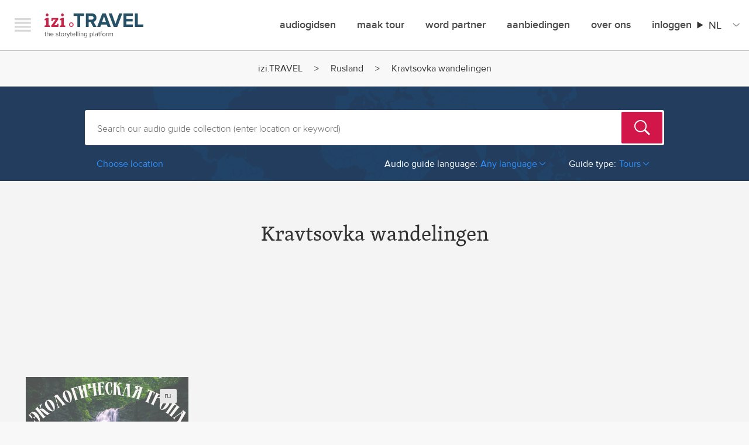

--- FILE ---
content_type: text/html; charset=UTF-8
request_url: https://izi.travel/nl/rusland/rondleidingen-in-kravtsovka
body_size: 617347
content:
<!DOCTYPE html>
<html lang="nl" dir="ltr" prefix="content: http://purl.org/rss/1.0/modules/content/  dc: http://purl.org/dc/terms/  foaf: http://xmlns.com/foaf/0.1/  og: http://ogp.me/ns#  rdfs: http://www.w3.org/2000/01/rdf-schema#  schema: http://schema.org/  sioc: http://rdfs.org/sioc/ns#  sioct: http://rdfs.org/sioc/types#  skos: http://www.w3.org/2004/02/skos/core#  xsd: http://www.w3.org/2001/XMLSchema# ">
  <head>
    <meta charset="utf-8" />
<script async src="https://www.googletagmanager.com/gtag/js?id=G-NV9EJKJYL1"></script>
<script>window.dataLayer = window.dataLayer || [];function gtag(){dataLayer.push(arguments)};gtag("js", new Date());gtag("set", "developer_id.dMDhkMT", true);gtag("config", "G-NV9EJKJYL1", {"groups":"default","page_placeholder":"PLACEHOLDER_page_location"});</script>
<meta property="og:title" name="og:title" content="Kravtsovka wandelingen" />
<meta property="description" name="description" content="Reis op een nieuwe manier naar Kravtsovka. Alle audiogidsen &amp; sightseeing op uw smartphone. Neem de gratis izi.TRAVEL app." />
<style>/* @see https://github.com/aFarkas/lazysizes#broken-image-symbol */.js img.lazyload:not([src]) { visibility: hidden; }/* @see https://github.com/aFarkas/lazysizes#automatically-setting-the-sizes-attribute */.js img.lazyloaded[data-sizes=auto] { display: block; width: 100%; }</style>
<link rel="canonical" href="https://izi.travel/nl/rusland/rondleidingen-in-kravtsovka" />
<meta name="Generator" content="Drupal 10 (https://www.drupal.org); Commerce 2" />
<meta name="MobileOptimized" content="width" />
<meta name="HandheldFriendly" content="true" />
<meta name="viewport" content="width=device-width, initial-scale=1.0" />
<link rel="sitemap" type="application/xml" hreflang="en" href="/en/sitemap.xml?nocache=1768830588" />
<link rel="sitemap" type="application/xml" hreflang="de" href="/de/sitemap.xml?nocache=1768830588" />
<link rel="sitemap" type="application/xml" hreflang="es" href="/es/sitemap.xml?nocache=1768830588" />
<link rel="sitemap" type="application/xml" hreflang="fr" href="/fr/sitemap.xml?nocache=1768830588" />
<link rel="sitemap" type="application/xml" hreflang="it" href="/it/sitemap.xml?nocache=1768830588" />
<link rel="sitemap" type="application/xml" hreflang="nl" href="/nl/sitemap.xml?nocache=1768830588" />
<link rel="sitemap" type="application/xml" hreflang="pt-br" href="/pt/sitemap.xml?nocache=1768830588" />
<link rel="sitemap" type="application/xml" hreflang="ro" href="/ro/sitemap.xml?nocache=1768830588" />
<link rel="sitemap" type="application/xml" hreflang="ru" href="/ru/sitemap.xml?nocache=1768830588" />
<link rel="sitemap" type="application/xml" hreflang="sv" href="/sv/sitemap.xml?nocache=1768830588" />
<link rel="sitemap" type="application/xml" hreflang="zh-hans" href="/zh/sitemap.xml?nocache=1768830588" />
<link rel="canonical" href="https://izi.travel/ru/rossiya/peshekhodnye-tury-v-kravcovka?nocache=1768830588" />
<link rel="alternate" hreflang="en" href="https://izi.travel/en/russia/walking-tours-in-kravtsovka?nocache=1768830588" />
<link rel="alternate" hreflang="de" href="https://izi.travel/de/russische-foderation/spaziergange-in-kravtsovka?nocache=1768830588" />
<link rel="alternate" hreflang="es" href="https://izi.travel/es/rusia/tours-de-paseos-en-kravtsovka?nocache=1768830588" />
<link rel="alternate" hreflang="fr" href="https://izi.travel/fr/russie/visites-a-pied-en-kravtsovka?nocache=1768830588" />
<link rel="alternate" hreflang="it" href="https://izi.travel/it/federazione-russa/tour-a-piedi-in-kravtsovka?nocache=1768830588" />
<link rel="alternate" hreflang="nl" href="https://izi.travel/nl/rusland/rondleidingen-in-kravtsovka?nocache=1768830588" />
<link rel="alternate" hreflang="pt-br" href="https://izi.travel/pt/russia/passeios-a-pe-em-kravtsovka?nocache=1768830588" />
<link rel="alternate" hreflang="ro" href="https://izi.travel/ro/rusia/plimbari-in-kravtsovka?nocache=1768830588" />
<link rel="alternate" hreflang="ru" href="https://izi.travel/ru/rossiya/peshekhodnye-tury-v-kravcovka?nocache=1768830588" />
<link rel="alternate" hreflang="sv" href="https://izi.travel/sv/ryssland/vandringar-i-kravtsovka?nocache=1768830588" />
<link rel="alternate" hreflang="zh-hans" href="https://izi.travel/zh/eluosi/tu-bu-lu-xing-kravtsovka?nocache=1768830588" />
<link rel="icon" href="/themes/custom/izi_travel/favicon.ico?nocache=1768830588" type="image/vnd.microsoft.icon" />
<script>window.a2a_config=window.a2a_config||{};a2a_config.callbacks=[];a2a_config.overlays=[];a2a_config.templates={};</script>

    <title>Kravtsovka wandelingen | IZI Travel</title>
    <link rel="stylesheet" media="all" href="/sites/default/files/css/css_xlWGrqcpTD8gFS7bF_bsWYIOqDLPgW6hqHjBeNdiPcI.css?delta=0&amp;language=nl&amp;theme=izi_travel&amp;include=eJxVzUsKhEAMRdENBbOk5lkVJVAfSEJDXL0igjg7cAcXtcbESMaDZbM5gvTQXxj-0vjl0qHjTsWkavBL8vSQzitcqDS458dd3LGLU5kmPKZ1ND2ErqeHbslNV4PlCf1kOHA" />
<link rel="stylesheet" media="all" href="/sites/default/files/css/css_ZekL_TMzipeTUWED75_qieJPvLenBGsPMWZHPZuVzBU.css?delta=1&amp;language=nl&amp;theme=izi_travel&amp;include=eJxVzUsKhEAMRdENBbOk5lkVJVAfSEJDXL0igjg7cAcXtcbESMaDZbM5gvTQXxj-0vjl0qHjTsWkavBL8vSQzitcqDS458dd3LGLU5kmPKZ1ND2ErqeHbslNV4PlCf1kOHA" />
<link rel="stylesheet" media="all" href="https://ajax.googleapis.com/ajax/libs/jqueryui/1.11.4/themes/smoothness/jquery-ui.css" />
<link rel="stylesheet" media="all" href="/sites/default/files/css/css_9vq82-0doS8afM-JvOFpl_iz-ru55SGFe20CKNvFvAM.css?delta=3&amp;language=nl&amp;theme=izi_travel&amp;include=eJxVzUsKhEAMRdENBbOk5lkVJVAfSEJDXL0igjg7cAcXtcbESMaDZbM5gvTQXxj-0vjl0qHjTsWkavBL8vSQzitcqDS458dd3LGLU5kmPKZ1ND2ErqeHbslNV4PlCf1kOHA" />

    <script src="/core/assets/vendor/modernizr/modernizr.min.js?v=3.11.7"></script>

  </head>
  <body class="path-city">
        <a href="#main-content" class="visually-hidden focusable skip-link">
      Skip to main content
    </a>
    
      <div class="dialog-off-canvas-main-canvas" data-off-canvas-main-canvas>
    

<div id="page-wrapper"  class="layout-container">
	  <div class="wrapper">
    <div class="navigation__offscreen">
      <div class="navigation__brand">
        <button class="navigation__close js-menu-toggle">Menu</button>
        <a class="navigation__logo" href="/nl">izi.TRAVEL</a>
      </div>
      <ul class="left-menu left-menu-list--default left-menu-default">
          <div class="region region-secondary-menu">
    <nav role="navigation" aria-labelledby="block-izimenudefault-menu" id="block-izimenudefault" class="block block-menu navigation menu--menu-izi-menu-default">
            
  <h2 class="visually-hidden" id="block-izimenudefault-menu">IZI Menu Default</h2>
  

        
        <ul class="menu">
                  <li class="left-menu-list-item">
        <a href="/nl/search" class="left-menu-list-item--title" data-drupal-link-system-path="search">Audiogidsen</a>
              </li>
                <li class="left-menu-list-item">
        <a href="/nl/app" data-drupal-link-system-path="node/74">Download de app</a>
              </li>
                <li class="left-menu-list-item">
        <a href="#how-it-works" id="welcome-video-link" class="welcome-hiw-button" data-videoid="111726701" data-role="lightboxVideoPlay">Zo werkt het</a>
              </li>
                <li class="left-menu-list-item">
        <a href="/nl/offers" data-drupal-link-system-path="node/34737">Aanbiedingen</a>
              </li>
                <li class="left-menu-list-item">
        <a href="/nl/user/login" data-drupal-link-system-path="user/login">Inloggen</a>
              </li>
                <li class="left-menu-list-item">
        <a href="/nl/cart" data-drupal-link-system-path="cart">Winkelwagen</a>
              </li>
                <li class="left-menu-list-item">
        <a href="/nl/create" class="left-menu-list-item--title left-menu-list-item--first" data-drupal-link-system-path="node/34733">Maak een tour</a>
              </li>
                <li class="left-menu-list-item">
        <a href="https://cms.izi.travel/users/sign_in?locale=nl" data-role="external_link">Voor Makers</a>
              </li>
                <li class="left-menu-list-item">
        <a href="/nl/help/production/video-lessons" data-drupal-link-system-path="node/3178">Tutorials</a>
              </li>
                <li class="left-menu-list-item">
        <a href="/nl/veelgestelde-vragen" data-drupal-link-system-path="node/28">Veelgestelde vragen</a>
              </li>
                <li class="left-menu-list-item">
        <a href="/nl/help/production/cms-for-museums" data-drupal-link-system-path="node/3174">Hulp</a>
              </li>
                <li class="left-menu-list-item">
        <a href="/nl/over-ons" class="left-menu-list-item--title left-menu-list-item--first" data-drupal-link-system-path="node/34738">Over ons</a>
              </li>
                <li class="left-menu-list-item">
        <a href="/nl/blog" data-drupal-link-system-path="blog">Blog</a>
              </li>
                <li class="left-menu-list-item">
        <a href="/nl/over-ons#contacts">Contact</a>
              </li>
                <li class="left-menu-list-item">
        <a href="/nl/partners" data-drupal-link-system-path="node/34739">Partners</a>
              </li>
      </ul>
    


  </nav>

  </div>

      </ul>
      <ul class="profilelinks">
        <li class="profilelinks__item profilelinks__item--twitter">
          <a href="https://twitter.com/IZItravel" class="profilelinks__link left-menu-list-item-link--twitter" id="leftMenuTwitter" target="_blank" title="Twitter">Twitter</a>
        </li>
        <li class="profilelinks__item profilelinks__item--facebook">
          <a href="https://www.facebook.com/IZITravel" class="profilelinks__link left-menu-list-item-link--facebook" id="leftMenuFacebook" target="_blank" title="Facebook">Facebook</a>
        </li>
        <li class="profilelinks__item profilelinks__item--instagram">
          <a href="https://instagram.com/izi.travel" class="profilelinks__link left-menu-list-item-link--instagram" id="leftMenuInstagram" target="_blank" title="Instagram">Instagram</a>
        </li>
      </ul>
    </div>
    <div class="navigation navigation--top">
      <div class="navigation__container">
        <div class="navigation__brand">
          <button class="navigation__hamburger js-menu-toggle">Menu</button>
          <a class="navigation__logo" href="/nl">izi.TRAVEL</a>
        </div>
            <div class="region region-primary-menu">
    <nav role="navigation" aria-labelledby="block-izi-travel-mainmenu-menu" id="block-izi-travel-mainmenu" class="block block-menu navigation menu--main">
            
  <h2 class="visually-hidden" id="block-izi-travel-mainmenu-menu">Main menu</h2>
  

        
        <ul class="menu">
                  <li class="navigation__item">
        <a href="/nl/search" data-drupal-link-system-path="search">Audiogidsen</a>
              </li>
                <li class="navigation__item">
        <a href="/nl/create" data-drupal-link-system-path="node/34733">maak tour</a>
              </li>
                <li class="navigation__item">
        <a href="/nl/partner-with-izi-travel" data-drupal-link-system-path="node/49700">Word Partner</a>
              </li>
                <li class="navigation__item">
        <a href="/nl/offers" data-drupal-link-system-path="node/34737">aanbiedingen</a>
              </li>
                <li class="navigation__item">
        <a href="/nl/over-ons" data-drupal-link-system-path="node/34738">Over ons</a>
              </li>
                <li class="navigation__item navigation__item--expanded">
        <a href="/nl/user/login" data-drupal-link-system-path="user/login">Inloggen</a>
                            <ul class="menu">
                    <li class="navigation__item">
        <a href="/nl/user/login" data-drupal-link-system-path="user/login">Gebruikerslogin</a>
              </li>
                <li class="navigation__item">
        <a href="https://cms.izi.travel/users/sign_in?locale=en" data-role="external_link">Makerlogin</a>
              </li>
                <li class="navigation__item">
        <a href="/nl/partner/login" data-drupal-link-system-path="partner/login">Partner Inloggen</a>
              </li>
      </ul>
    
              </li>
      </ul>
    


  </nav>
<div id="block-languageswitchercontent" class="block block-language-switcher-enhanced block-language-switcher-enhanced-blocklanguage-content">
  
    
      <div class="izi-langselect">
  <details class="izi-langselect__details" aria-label="Site Language">
    <summary><span class="izi-langselect__code">nl</span></summary>
    <ul class="izi-langselect__list">
              <li>
          <a href="/en/russia/walking-tours-in-kravtsovka" class="dropdown-item" hreflang="en">English</a>
        </li>
              <li>
          <a href="/de/russische-foderation/spaziergange-in-kravtsovka" class="dropdown-item" hreflang="de">Deutsch</a>
        </li>
              <li>
          <a href="/es/rusia/tours-de-paseos-en-kravtsovka" class="dropdown-item" hreflang="es">Español</a>
        </li>
              <li>
          <a href="/fr/russie/visites-a-pied-en-kravtsovka" class="dropdown-item" hreflang="fr">Français</a>
        </li>
              <li>
          <a href="/it/federazione-russa/tour-a-piedi-in-kravtsovka" class="dropdown-item" hreflang="it">Italiano</a>
        </li>
              <li>
          <a href="/pt/russia/passeios-a-pe-em-kravtsovka" class="dropdown-item" hreflang="pt-br">Português</a>
        </li>
              <li>
          <a href="/ro/rusia/plimbari-in-kravtsovka" class="dropdown-item" hreflang="ro">Română</a>
        </li>
              <li>
          <a href="/ru/rossiya/peshekhodnye-tury-v-kravcovka" class="dropdown-item" hreflang="ru">Русский</a>
        </li>
              <li>
          <a href="/sv/ryssland/vandringar-i-kravtsovka" class="dropdown-item" hreflang="sv">Svenska</a>
        </li>
              <li>
          <a href="/zh/eluosi/tu-bu-lu-xing-kravtsovka" class="dropdown-item" hreflang="zh-hans">中文</a>
        </li>
          </ul>
  </details>
</div>

  </div>

  </div>

      </div>
    </div>
  </div>

  <header role="banner">
      <div class="region region-header">
    

  </div>

  </header>

    <div class="region region-breadcrumb">
    <div id="block-breadcrumbs-3" class="block block-system block-system-breadcrumb-block">
  
    
        <nav class="breadcrumb breadcrumbs" role="navigation" aria-labelledby="system-breadcrumb">
    <h2 id="system-breadcrumb" class="visually-hidden">Breadcrumb</h2>
    <ol>
          <li class="breadcrumbs__item">
                  <a href="/nl" class="breadcrumbs__link">izi.TRAVEL</a>
              </li>
          <li class="breadcrumbs__item">
                  <a href="/nl/tourguides-in-rusland" class="breadcrumbs__link">Rusland</a>
              </li>
          <li class="breadcrumbs__item">
                  Kravtsovka wandelingen
              </li>
        </ol>
  </nav>

  </div>

  </div>


  

  

  <main role="main" id="main">
    <a id="main-content" tabindex="-1"></a>
    <div class="layout-content">
        <div class="region region-content">
    <div id="block-izi-travel-content" class="block block-system block-system-main-block">
  
    
      
<div class="search-block">
  <div class="search-bg">
    <div class="row">
      <div class="block-padding">
        <div class="columns small-12">
          <div class="support-partials hide">
            <li class="hide all_results ui-menu-item" data-role="all_results">
              See all search results
            </li>
            <div class="hide" data-role="all-guides-text">
              All audio guides
            </div>
          </div>
          <div class="search-form idle" data-role="search-form">

            <form class="izi-search-form" data-drupal-selector="izi-search-search" action="/nl/rusland/rondleidingen-in-kravtsovka" method="post" id="izi-search-search" accept-charset="UTF-8">
  <div><div class="js-form-item form-item js-form-type-textfield form-type-textfield js-form-item-inputs-fulltext form-item-inputs-fulltext form-no-label">
        <input class="izi-search-input form-text required" placeholder="Search our audio guide collection (enter location or keyword)" data-drupal-selector="edit-inputs-fulltext" type="text" id="edit-inputs-fulltext" name="inputs[fulltext]" value="" size="60" maxlength="128" required="required" aria-required="true" />

        </div>
<input tabindex="-1" data-drupal-selector="edit-inputs-submit" type="submit" id="edit-inputs-submit" name="op" value="Zoeken" class="button js-form-submit form-submit" />
<div class="suggestions-wrapper js-form-wrapper form-wrapper" data-drupal-selector="edit-inputs-suggestions" id="edit-inputs-suggestions"></div>
</div><input data-drupal-selector="form-yfts3fyj90t2wmpklt8ojj6ez1rqnc-czhydlchzatg" type="hidden" name="form_build_id" value="form-YFtS3FYJ90T2wmpKLt8ojj6eZ1rqnc_czHyDlCHzATg" />
<input data-drupal-selector="edit-izi-search-search" type="hidden" name="form_id" value="izi_search_search" />

</form>


          </div>
          <div class="browse-container">
                          <div class="search-filters clearfix" data-role="search-filters">
                <div class="pull-left">
                  <div class="show_filters ml20" data-role="show_filters" data-text-toggle="Show filters">
                    Choose location
                  </div>
                </div>
                <div class="choose-location-descr" data-role="choose-location-descr">
                  or choose location below
                </div>
                <div class="pull-right mr20 base-filters">
                                      <div class="base-filters-item base-filters-language">
                      <div class="value r-arr-down" data-role="filter-dropdown base-filter-language">
                        <span class="filter-label">Audio guide language:</span><span class="text">Any language</span>
                        <div class="select">
                                                      <a href="/nl/rusland/rondleidingen-in-kravtsovka">Any language</a>
                                                      <a href="/nl/rusland/rondleidingen-in-kravtsovka/ru">Русский</a>
                                                  </div>
                      </div>
                    </div>
                                    <div class="base-filters-item base-filters-type">
                    <div class="value r-arr-down" data-role="filter-dropdown base-filter-type" data-value="default">
                      <span class="filter-label">Guide type:</span><span class="text">Tours</span>
                      <div class="select">
                                                  <a href="/nl/rusland/rondleidingen-in-kravtsovka">All types</a>
                                                  <a href="/nl/rusland/rondleidingen-in-kravtsovka" class="selected">Tours</a>
                                                  <a href="/nl/rusland/rondleiding-door-musea-in-kravtsovka">Museums</a>
                                                  <a href="/nl/rusland/quests-in-kravtsovka">Quests</a>
                                              </div>
                    </div>
                  </div>
                </div>
              </div>
            
            <div data-role="fr-wrp" style="height:0px;overflow:hidden;zoom:1;">
              <div class="fotorama-countries-cities-container">
                                  <div class="menu-slider-one"><div class="slide"><div class="item-list"><ul class="browse-column"><li><a href="/nl/tourguides-in-afghanistan" data-country="af">Afghanistan</a></li><li><a href="/nl/tourguides-in-albanie" data-country="al">Albanië</a></li><li><a href="/nl/tourguides-in-algerije" data-country="dz">Algerije</a></li><li><a href="/nl/tourguides-in-andorra" data-country="ad">Andorra</a></li><li><a href="/nl/tourguides-in-argentinie" data-country="ar">Argentinië</a></li><li><a href="/nl/tourguides-in-armenie" data-country="am">Armenië</a></li><li><a href="/nl/tourguides-in-aruba" data-country="aw">Aruba</a></li><li><a href="/nl/tourguides-in-australie" data-country="au">Australië</a></li><li><a href="/nl/tourguides-in-azerbeidzjan" data-country="az">Azerbeidzjan</a></li></ul></div><div class="item-list"><ul class="browse-column"><li><a href="/nl/tourguides-in-bahrein" data-country="bh">Bahrein</a></li><li><a href="/nl/tourguides-in-belgie" data-country="be">België</a></li><li><a href="/nl/tourguides-in-bolivia" data-country="bo">Bolivia</a></li><li><a href="/nl/tourguides-in-bosnie-en-herzegovina" data-country="ba">Bosnië en Herzegovina</a></li><li><a href="/nl/tourguides-in-brazilie" data-country="br">Brazilië</a></li><li><a href="/nl/tourguides-in-brunei" data-country="bn">Brunei</a></li><li><a href="/nl/tourguides-in-bulgarije" data-country="bg">Bulgarije</a></li><li><a href="/nl/tourguides-in-burkina-faso" data-country="bf">Burkina Faso</a></li><li><a href="/nl/tourguides-in-cambodja" data-country="kh">Cambodja</a></li></ul></div><div class="item-list"><ul class="browse-column"><li><a href="/nl/tourguides-in-canada" data-country="ca">Canada</a></li><li><a href="/nl/tourguides-in-caribisch-nederland" data-country="bq">Caribisch Nederland</a></li><li><a href="/nl/tourguides-in-centraal-afrikaanse-republiek" data-country="cf">Centraal-Afrikaanse Republiek</a></li><li><a href="/nl/tourguides-in-chili" data-country="cl">Chili</a></li><li><a href="/nl/tourguides-in-china" data-country="cn">China</a></li><li><a href="/nl/tourguides-in-colombia" data-country="co">Colombia</a></li><li><a href="/nl/tourguides-in-congo-republiek" data-country="cg">Congo [Republiek]</a></li><li><a href="/nl/tourguides-in-costa-rica" data-country="cr">Costa Rica</a></li><li><a href="/nl/country/05218306-7b66-4c55-8af6-6c47a0e77d73" data-country="cu">Cuba</a></li></ul></div><div class="item-list"><ul class="browse-column"><li><a href="/nl/tourguides-in-cyprus" data-country="cy">Cyprus</a></li><li><a href="/nl/tourguides-in-denemarken" data-country="dk">Denemarken</a></li><li><a href="/nl/tourguides-in-dominicaanse-republiek" data-country="do">Dominicaanse Republiek</a></li><li><a href="/nl/tourguides-in-duitsland" data-country="de">Duitsland</a></li><li><a href="/nl/tourguides-in-ecuador" data-country="ec">Ecuador</a></li><li><a href="/nl/tourguides-in-egypte" data-country="eg">Egypte</a></li><li><a href="/nl/tourguides-in-eritrea" data-country="er">Eritrea</a></li><li><a href="/nl/tourguides-in-estland" data-country="ee">Estland</a></li><li><a href="/nl/tourguides-in-ethiopie" data-country="et">Ethiopië</a></li></ul></div></div>
<div class="slide"><div class="item-list"><ul class="browse-column"><li><a href="/nl/tourguides-in-filipijnen" data-country="ph">Filipijnen</a></li><li><a href="/nl/tourguides-in-finland" data-country="fi">Finland</a></li><li><a href="/nl/tourguides-in-frankrijk" data-country="fr">Frankrijk</a></li><li><a href="/nl/tourguides-in-frans-guyana" data-country="gf">Frans-Guyana</a></li><li><a href="/nl/tourguides-in-frans-polynesie" data-country="pf">Frans-Polynesië</a></li><li><a href="/nl/tourguides-in-georgie" data-country="ge">Georgië</a></li><li><a href="/nl/tourguides-in-gibraltar" data-country="gi">Gibraltar</a></li><li><a href="/nl/tourguides-in-griekenland" data-country="gr">Griekenland</a></li><li><a href="/nl/tourguides-in-guadeloupe" data-country="gp">Guadeloupe</a></li></ul></div><div class="item-list"><ul class="browse-column"><li><a href="/nl/tourguides-in-guatemala" data-country="gt">Guatemala</a></li><li><a href="/nl/tourguides-in-guinee-bissau" data-country="gw">Guinee-Bissau</a></li><li><a href="/nl/tourguides-in-hongarije" data-country="hu">Hongarije</a></li><li><a href="/nl/tourguides-in-hongkong" data-country="hk">Hongkong</a></li><li><a href="/nl/tourguides-in-ijsland" data-country="is">IJsland</a></li><li><a href="/nl/tourguides-in-ierland" data-country="ie">Ierland</a></li><li><a href="/nl/tourguides-in-india" data-country="in">India</a></li><li><a href="/nl/tourguides-in-indonesie" data-country="id">Indonesië</a></li><li><a href="/nl/tourguides-in-irak" data-country="iq">Irak</a></li></ul></div><div class="item-list"><ul class="browse-column"><li><a href="/nl/tourguides-in-iran" data-country="ir">Iran</a></li><li><a href="/nl/tourguides-in-israel" data-country="il">Israël</a></li><li><a href="/nl/tourguides-in-italie" data-country="it">Italië</a></li><li><a href="/nl/tourguides-in-ivoorkust" data-country="ci">Ivoorkust</a></li><li><a href="/nl/tourguides-in-jamaica" data-country="jm">Jamaica</a></li><li><a href="/nl/tourguides-in-japan" data-country="jp">Japan</a></li><li><a href="/nl/tourguides-in-jemen" data-country="ye">Jemen</a></li><li><a href="/nl/tourguides-in-jordanie" data-country="jo">Jordanië</a></li><li><a href="/nl/tourguides-in-kameroen" data-country="cm">Kameroen</a></li></ul></div><div class="item-list"><ul class="browse-column"><li><a href="/nl/tourguides-in-kazachstan" data-country="kz">Kazachstan</a></li><li><a href="/nl/tourguides-in-kenia" data-country="ke">Kenia</a></li><li><a href="/nl/tourguides-in-kirgizie" data-country="kg">Kirgizië</a></li><li><a href="/nl/tourguides-in-kroatie" data-country="hr">Kroatië</a></li><li><a href="/nl/tourguides-in-laos" data-country="la">Laos</a></li><li><a href="/nl/tourguides-in-letland" data-country="lv">Letland</a></li><li><a href="/nl/tourguides-in-libie" data-country="ly">Libië</a></li><li><a href="/nl/tourguides-in-liechtenstein" data-country="li">Liechtenstein</a></li><li><a href="/nl/tourguides-in-litouwen" data-country="lt">Litouwen</a></li></ul></div></div>
<div class="slide"><div class="item-list"><ul class="browse-column"><li><a href="/nl/tourguides-in-luxemburg" data-country="lu">Luxemburg</a></li><li><a href="/nl/tourguides-in-madagaskar" data-country="mg">Madagaskar</a></li><li><a href="/nl/tourguides-in-maldiven" data-country="mv">Maldiven</a></li><li><a href="/nl/tourguides-in-maleisie" data-country="my">Maleisië</a></li><li><a href="/nl/tourguides-in-malta" data-country="mt">Malta</a></li><li><a href="/nl/tourguides-in-marokko" data-country="ma">Marokko</a></li><li><a href="/nl/tourguides-in-martinique" data-country="mq">Martinique</a></li><li><a href="/nl/tourguides-in-mauritius" data-country="mu">Mauritius</a></li><li><a href="/nl/tourguides-in-mayotte" data-country="yt">Mayotte</a></li></ul></div><div class="item-list"><ul class="browse-column"><li><a href="/nl/tourguides-in-mexico" data-country="mx">Mexico</a></li><li><a href="/nl/tourguides-in-moldavie" data-country="md">Moldavië</a></li><li><a href="/nl/tourguides-in-monaco" data-country="mc">Monaco</a></li><li><a href="/nl/tourguides-in-mongolie" data-country="mn">Mongolië</a></li><li><a href="/nl/tourguides-in-montenegro" data-country="me">Montenegro</a></li><li><a href="/nl/tourguides-in-mozambique" data-country="mz">Mozambique</a></li><li><a href="/nl/tourguides-in-nederland" data-country="nl">Nederland</a></li><li><a href="/nl/tourguides-in-nepal" data-country="np">Nepal</a></li><li><a href="/nl/tourguides-in-nicaragua" data-country="ni">Nicaragua</a></li></ul></div><div class="item-list"><ul class="browse-column"><li><a href="/nl/tourguides-in-nieuw-caledonie" data-country="nc">Nieuw-Caledonië</a></li><li><a href="/nl/tourguides-in-nieuw-zeeland" data-country="nz">Nieuw-Zeeland</a></li><li><a href="/nl/tourguides-in-niger" data-country="ne">Niger</a></li><li><a href="/nl/tourguides-in-nigeria" data-country="ng">Nigeria</a></li><li><a href="/nl/tourguides-in-noord-korea" data-country="kp">Noord-Korea</a></li><li><a href="/nl/tourguides-in-noord-macedonie" data-country="mk">Noord-Macedonië</a></li><li><a href="/nl/tourguides-in-noorwegen" data-country="no">Noorwegen</a></li><li><a href="/nl/tourguides-in-oeganda" data-country="ug">Oeganda</a></li><li><a href="/nl/tourguides-in-oekraine" data-country="ua">Oekraïne</a></li></ul></div><div class="item-list"><ul class="browse-column"><li><a href="/nl/tourguides-in-oezbekistan" data-country="uz">Oezbekistan</a></li><li><a href="/nl/tourguides-in-oman" data-country="om">Oman</a></li><li><a href="/nl/country/03477bcf-ce04-496e-ad3b-03cc2c6ff73f" data-country="at">Oostenrijk</a></li><li><a href="/nl/tourguides-in-pakistan" data-country="pk">Pakistan</a></li><li><a href="/nl/tourguides-in-panama" data-country="pa">Panama</a></li><li><a href="/nl/tourguides-in-paraguay" data-country="py">Paraguay</a></li><li><a href="/nl/tourguides-in-peru" data-country="pe">Peru</a></li><li><a href="/nl/tourguides-in-polen" data-country="pl">Polen</a></li><li><a href="/nl/tourguides-in-portugal" data-country="pt">Portugal</a></li></ul></div></div>
<div class="slide"><div class="item-list"><ul class="browse-column"><li><a href="/nl/tourguides-in-qatar" data-country="qa">Qatar</a></li><li><a href="/nl/tourguides-in-roemenie" data-country="ro">Roemenië</a></li><li><a href="/nl/tourguides-in-rusland" data-country="ru">Rusland</a></li><li><a href="/nl/tourguides-in-rwanda" data-country="rw">Rwanda</a></li><li><a href="/nl/tourguides-in-reunion" data-country="re">Réunion</a></li><li><a href="/nl/tourguides-in-saint-martin" data-country="mf">Saint-Martin</a></li><li><a href="/nl/tourguides-in-samoa" data-country="ws">Samoa</a></li><li><a href="/nl/tourguides-in-san-marino" data-country="sm">San Marino</a></li><li><a href="/nl/tourguides-in-saoedi-arabie" data-country="sa">Saoedi-Arabië</a></li></ul></div><div class="item-list"><ul class="browse-column"><li><a href="/nl/tourguides-in-senegal" data-country="sn">Senegal</a></li><li><a href="/nl/tourguides-in-servie" data-country="rs">Servië</a></li><li><a href="/nl/tourguides-in-singapore" data-country="sg">Singapore</a></li><li><a href="/nl/tourguides-in-sint-maarten" data-country="sx">Sint-Maarten</a></li><li><a href="/nl/tourguides-in-slovenie" data-country="si">Slovenië</a></li><li><a href="/nl/tourguides-in-slowakije" data-country="sk">Slowakije</a></li><li><a href="/nl/tourguides-in-soedan" data-country="sd">Soedan</a></li><li><a href="/nl/tourguides-in-spanje" data-country="es">Spanje</a></li><li><a href="/nl/tourguides-in-sri-lanka" data-country="lk">Sri Lanka</a></li></ul></div><div class="item-list"><ul class="browse-column"><li><a href="/nl/tourguides-in-suriname" data-country="sr">Suriname</a></li><li><a href="/nl/tourguides-in-syrie" data-country="sy">Syrië</a></li><li><a href="/nl/tourguides-in-tadzjikistan" data-country="tj">Tadzjikistan</a></li><li><a href="/nl/country/0144b141-3c91-4cfc-9c26-9ce6666de47e" data-country="tw">Taiwan</a></li><li><a href="/nl/tourguides-in-tanzania" data-country="tz">Tanzania</a></li><li><a href="/nl/tourguides-in-thailand" data-country="th">Thailand</a></li><li><a href="/nl/tourguides-in-tsjechie" data-country="cz">Tsjechië</a></li><li><a href="/nl/tourguides-in-tunesie" data-country="tn">Tunesië</a></li><li><a href="/nl/tourguides-in-turkije" data-country="tr">Turkije</a></li></ul></div><div class="item-list"><ul class="browse-column"><li><a href="/nl/tourguides-in-turkmenistan" data-country="tm">Turkmenistan</a></li><li><a href="/nl/tourguides-in-uruguay" data-country="uy">Uruguay</a></li><li><a href="/nl/country/05f2393f-d674-49a2-8f3a-e9130379294f" data-country="va">Vaticaanstad</a></li><li><a href="/nl/tourguides-in-venezuela" data-country="ve">Venezuela</a></li><li><a href="/nl/tourguides-in-verenigd-koninkrijk" data-country="gb">Verenigd Koninkrijk</a></li><li><a href="/nl/tourguides-in-verenigde-arabische-emiraten" data-country="ae">Verenigde Arabische Emiraten</a></li><li><a href="/nl/tourguides-in-verenigde-staten" data-country="us">Verenigde Staten</a></li><li><a href="/nl/tourguides-in-vietnam" data-country="vn">Vietnam</a></li><li><a href="/nl/tourguides-in-wit-rusland" data-country="by">Wit-Rusland</a></li></ul></div></div>
<div class="slide"><div class="item-list"><ul class="browse-column"><li><a href="/nl/tourguides-in-zimbabwe" data-country="zw">Zimbabwe</a></li><li><a href="/nl/tourguides-in-zuid-afrika" data-country="za">Zuid-Afrika</a></li></ul></div><div class="item-list"><ul class="browse-column"><li><a href="/nl/tourguides-in-zuid-korea" data-country="kr">Zuid-Korea</a></li><li><a href="/nl/tourguides-in-zweden" data-country="se">Zweden</a></li></ul></div><div class="item-list"><ul class="browse-column"><li><a href="/nl/tourguides-in-zwitserland" data-country="ch">Zwitserland</a></li></ul></div></div>
</div>

                                  <div class="menu-slider-two"><a class="all_countries" href="#">all countries</a><div class="fotorama-cities-container"></div></div>

                              </div>
            </div>
            <div class="browse-cities-per-country-hidden" style="display: none;">
                              <div class="browse-cities-by-country" data-country="es"><div class="slide"><div class="item-list"><ul class="browse-column"><li><a href="/nl/tourguides-in-spanje">Spanje: All audio guides</a></li><li><a href="/nl/spanje/rondleidingen-in-a-coruna">A Coruña</a></li><li><a href="/nl/spanje/rondleidingen-in-abadino">Abadiño</a></li><li><a href="/nl/spanje/rondleidingen-in-agolada">Agolada</a></li><li><a href="/nl/spanje/rondleidingen-in-aguilar-de-campoo">Aguilar de Campoo</a></li><li><a href="/nl/spanje/rondleidingen-in-aiguafreda">Aiguafreda</a></li><li><a href="/nl/spanje/rondleidingen-in-alaior">Alaior</a></li><li><a href="/nl/spanje/rondleidingen-in-albacete">Albacete</a></li><li><a href="/nl/spanje/rondleidingen-in-albatera">Albatera</a></li></ul></div><div class="item-list"><ul class="browse-column"><li><a href="/nl/spanje/rondleidingen-in-albocasser">Albocàsser</a></li><li><a href="/nl/spanje/rondleidingen-in-alcoi">Alcoi</a></li><li><a href="/nl/spanje/rondleidingen-in-aldea-del-fresno">Aldea del Fresno</a></li><li><a href="/nl/spanje/rondleidingen-in-alicante">Alicante</a></li><li><a href="/nl/spanje/rondleidingen-in-allariz">Allariz</a></li><li><a href="/nl/spanje/rondleidingen-in-almonte">Almonte</a></li><li><a href="/nl/spanje/rondleidingen-in-almoradi">Almoradí</a></li><li><a href="/nl/spanje/rondleidingen-in-almorox">Almorox</a></li><li><a href="/nl/spanje/rondleidingen-in-almunecar">Almuñécar</a></li></ul></div><div class="item-list"><ul class="browse-column"><li><a href="/nl/spanje/rondleidingen-in-almassera">Almàssera</a></li><li><a href="/nl/spanje/rondleidingen-in-antequera">Antequera</a></li><li><a href="/nl/spanje/rondleidingen-in-aranjuez">Aranjuez</a></li><li><a href="/nl/spanje/rondleidingen-in-ardales">Ardales</a></li><li><a href="/nl/spanje/rondleidingen-in-arenys-de-mar">Arenys de Mar</a></li><li><a href="/nl/spanje/rondleidingen-in-argamasilla-de-alba">Argamasilla de Alba</a></li><li><a href="/nl/spanje/rondleidingen-in-arrecife">Arrecife</a></li><li><a href="/nl/spanje/rondleidingen-in-arta">Artà</a></li><li><a href="/nl/spanje/rondleidingen-in-as-castineiras">As Castiñeiras</a></li></ul></div></div>
<div class="slide"><div class="item-list"><ul class="browse-column"><li><a href="/nl/spanje/rondleidingen-in-astorga">Astorga</a></li><li><a href="/nl/spanje/rondleidingen-in-astudillo">Astudillo</a></li><li><a href="/nl/spanje/rondleidingen-in-asturias">Asturias</a></li><li><a href="/nl/spanje/rondleidingen-in-ayamonte">Ayamonte</a></li><li><a href="/nl/spanje/rondleidingen-in-badajoz">Badajoz</a></li><li><a href="/nl/spanje/rondleidingen-in-balaguer">Balaguer</a></li><li><a href="/nl/spanje/rondleidingen-in-balearic-islands">Balearic Islands</a></li><li><a href="/nl/spanje/rondleidingen-in-baquedano">Baquedano</a></li><li><a href="/nl/spanje/rondleidingen-in-barakaldo">Barakaldo</a></li></ul></div><div class="item-list"><ul class="browse-column"><li><a href="/nl/spanje/rondleidingen-in-barcelona">Barcelona</a></li><li><a href="/nl/spanje/rondleidingen-in-barro">Barro</a></li><li><a href="/nl/spanje/rondleidingen-in-banos-de-molgas">Baños de Molgas</a></li><li><a href="/nl/spanje/rondleidingen-in-benalmadena">Benalmádena</a></li><li><a href="/nl/spanje/rondleidingen-in-benigembla">Benigembla</a></li><li><a href="/nl/spanje/rondleidingen-in-beniganim">Benigànim</a></li><li><a href="/nl/spanje/rondleidingen-in-benissano">Benissanó</a></li><li><a href="/nl/spanje/rondleidingen-in-benquerencia">Benquerencia</a></li><li><a href="/nl/spanje/rondleidingen-in-bermeo">Bermeo</a></li></ul></div><div class="item-list"><ul class="browse-column"><li><a href="/nl/spanje/rondleidingen-in-bigues-i-riells">Bigues i Riells</a></li><li><a href="/nl/spanje/rondleidingen-in-bilbao">Bilbao</a></li><li><a href="/nl/spanje/rondleidingen-in-bocairent">Bocairent</a></li><li><a href="/nl/spanje/rondleidingen-in-bolulla">Bolulla</a></li><li><a href="/nl/spanje/rondleidingen-in-bonastre">Bonastre</a></li><li><a href="/nl/spanje/rondleidingen-in-buitrago-del-lozoya">Buitrago del Lozoya</a></li><li><a href="/nl/spanje/rondleidingen-in-burguillos-del-cerro">Burguillos del Cerro</a></li><li><a href="/nl/spanje/rondleidingen-in-bejar">Béjar</a></li><li><a href="/nl/spanje/rondleidingen-in-cadaques">Cadaqués</a></li></ul></div></div>
<div class="slide"><div class="item-list"><ul class="browse-column"><li><a href="/nl/spanje/rondleidingen-in-calahorra">Calahorra</a></li><li><a href="/nl/spanje/rondleidingen-in-calatayud">Calatayud</a></li><li><a href="/nl/spanje/rondleidingen-in-caldes-de-malavella">Caldes de Malavella</a></li><li><a href="/nl/spanje/rondleidingen-in-caldes-de-montbui">Caldes de Montbui</a></li><li><a href="/nl/spanje/rondleidingen-in-calp">Calp</a></li><li><a href="/nl/spanje/rondleidingen-in-campillo-de-altobuey">Campillo de Altobuey</a></li><li><a href="/nl/spanje/rondleidingen-in-campo-lameiro">Campo Lameiro</a></li><li><a href="/nl/spanje/rondleidingen-in-candeleda">Candeleda</a></li><li><a href="/nl/spanje/rondleidingen-in-canfranc">Canfranc</a></li></ul></div><div class="item-list"><ul class="browse-column"><li><a href="/nl/spanje/rondleidingen-in-capdepera">Capdepera</a></li><li><a href="/nl/spanje/rondleidingen-in-carcaboso">Carcaboso</a></li><li><a href="/nl/spanje/rondleidingen-in-carcastillo">Carcastillo</a></li><li><a href="/nl/spanje/rondleidingen-in-carmona">Carmona</a></li><li><a href="/nl/spanje/rondleidingen-in-casbas-de-huesca">Casbas de Huesca</a></li><li><a href="/nl/spanje/rondleidingen-in-cassa-de-la-selva">Cassà de la Selva</a></li><li><a href="/nl/spanje/rondleidingen-in-castellar-del-valles">Castellar del Vallès</a></li><li><a href="/nl/spanje/rondleidingen-in-castellbisbal">Castellbisbal</a></li><li><a href="/nl/spanje/rondleidingen-in-castello-d-empuries">Castelló d&#039;Empúries</a></li></ul></div><div class="item-list"><ul class="browse-column"><li><a href="/nl/spanje/rondleidingen-in-castellon-de-la-plana">Castellón de la Plana</a></li><li><a href="/nl/spanje/rondleidingen-in-castrillo-del-val">Castrillo del Val</a></li><li><a href="/nl/spanje/rondleidingen-in-cenlle">Cenlle</a></li><li><a href="/nl/spanje/rondleidingen-in-cerdanyola-del-valles">Cerdanyola del Vallès</a></li><li><a href="/nl/spanje/rondleidingen-in-chapineria">Chapinería</a></li><li><a href="/nl/spanje/rondleidingen-in-chiclana-de-la-frontera">Chiclana de la Frontera</a></li><li><a href="/nl/spanje/rondleidingen-in-chilluevar">Chilluévar</a></li><li><a href="/nl/spanje/rondleidingen-in-ciruelos-de-cervera">Ciruelos de Cervera</a></li><li><a href="/nl/spanje/rondleidingen-in-ciudad-real">Ciudad Real</a></li></ul></div></div>
<div class="slide"><div class="item-list"><ul class="browse-column"><li><a href="/nl/spanje/rondleidingen-in-cogolludo">Cogolludo</a></li><li><a href="/nl/spanje/rondleidingen-in-colmenar-de-oreja">Colmenar de Oreja</a></li><li><a href="/nl/spanje/rondleidingen-in-colomers">Colomers</a></li><li><a href="/nl/spanje/rondleidingen-in-confrides">Confrides</a></li><li><a href="/nl/spanje/rondleidingen-in-cornella-de-llobregat">Cornellà de Llobregat</a></li><li><a href="/nl/spanje/rondleidingen-in-cosuenda">Cosuenda</a></li><li><a href="/nl/spanje/rondleidingen-in-cuenca">Cuenca</a></li><li><a href="/nl/spanje/rondleidingen-in-cullera">Cullera</a></li><li><a href="/nl/spanje/rondleidingen-in-cadiz">Cádiz</a></li></ul></div><div class="item-list"><ul class="browse-column"><li><a href="/nl/spanje/rondleidingen-in-cordoba">Córdoba</a></li><li><a href="/nl/spanje/rondleidingen-in-cordoba-valle-de-los-pedroches">Córdoba, Valle de Los Pedroches</a></li><li><a href="/nl/spanje/rondleidingen-in-dos-hermanas">Dos Hermanas</a></li><li><a href="/nl/spanje/rondleidingen-in-denia">Dénia</a></li><li><a href="/nl/spanje/rondleidingen-in-ejulve">Ejulve</a></li><li><a href="/nl/spanje/rondleidingen-in-el-castell-de-guadalest">El Castell de Guadalest</a></li><li><a href="/nl/spanje/rondleidingen-in-el-pont-de-suert">El Pont de Suert</a></li><li><a href="/nl/spanje/rondleidingen-in-el-prat-de-llobregat">El Prat de Llobregat</a></li><li><a href="/nl/spanje/rondleidingen-in-el-puerto-de-santa-maria">El Puerto de Santa María</a></li></ul></div><div class="item-list"><ul class="browse-column"><li><a href="/nl/spanje/rondleidingen-in-el-vendrell">El Vendrell</a></li><li><a href="/nl/spanje/rondleidingen-in-elx">Elx</a></li><li><a href="/nl/spanje/rondleidingen-in-escalona">Escalona</a></li><li><a href="/nl/spanje/rondleidingen-in-estella">Estella</a></li><li><a href="/nl/spanje/rondleidingen-in-estercuel">Estercuel</a></li><li><a href="/nl/spanje/rondleidingen-in-ezcaray">Ezcaray</a></li><li><a href="/nl/spanje/rondleidingen-in-ferreries">Ferreries</a></li><li><a href="/nl/spanje/rondleidingen-in-ferrol">Ferrol</a></li><li><a href="/nl/spanje/rondleidingen-in-figueres">Figueres</a></li></ul></div></div>
<div class="slide"><div class="item-list"><ul class="browse-column"><li><a href="/nl/spanje/rondleidingen-in-fisterra">Fisterra</a></li><li><a href="/nl/spanje/rondleidingen-in-fitero">Fitero</a></li><li><a href="/nl/spanje/rondleidingen-in-formentera">Formentera</a></li><li><a href="/nl/spanje/rondleidingen-in-fregenal-de-la-sierra">Fregenal de la Sierra</a></li><li><a href="/nl/spanje/rondleidingen-in-frias">Frías</a></li><li><a href="/nl/spanje/rondleidingen-in-fuente-del-maestre">Fuente del Maestre</a></li><li><a href="/nl/spanje/rondleidingen-in-galvez">Galvez</a></li><li><a href="/nl/spanje/rondleidingen-in-gata">Gata</a></li><li><a href="/nl/spanje/rondleidingen-in-gerona">Gerona</a></li></ul></div><div class="item-list"><ul class="browse-column"><li><a href="/nl/spanje/rondleidingen-in-getxo">Getxo</a></li><li><a href="/nl/spanje/rondleidingen-in-gijon">Gijón</a></li><li><a href="/nl/spanje/rondleidingen-in-gondomar">Gondomar</a></li><li><a href="/nl/spanje/rondleidingen-in-gran-canaria">Gran Canaria</a></li><li><a href="/nl/spanje/rondleidingen-in-granada">Granada</a></li><li><a href="/nl/spanje/rondleidingen-in-granja-de-moreruela">Granja de Moreruela</a></li><li><a href="/nl/spanje/rondleidingen-in-granollers">Granollers</a></li><li><a href="/nl/spanje/rondleidingen-in-grazalema">Grazalema</a></li><li><a href="/nl/spanje/rondleidingen-in-guarena">Guareña</a></li></ul></div><div class="item-list"><ul class="browse-column"><li><a href="/nl/spanje/rondleidingen-in-guirguillano">Guirguillano</a></li><li><a href="/nl/spanje/rondleidingen-in-guissona">Guissona</a></li><li><a href="/nl/spanje/rondleidingen-in-guixers">Guixers</a></li><li><a href="/nl/spanje/rondleidingen-in-guevejar">Güevéjar</a></li><li><a href="/nl/spanje/rondleidingen-in-guimar">Güímar</a></li><li><a href="/nl/spanje/rondleidingen-in-haro">Haro</a></li><li><a href="/nl/spanje/rondleidingen-in-herrera-del-duque">Herrera del Duque</a></li><li><a href="/nl/spanje/rondleidingen-in-hervas">Hervás</a></li><li><a href="/nl/spanje/rondleidingen-in-hondarribia">Hondarribia</a></li></ul></div></div>
<div class="slide"><div class="item-list"><ul class="browse-column"><li><a href="/nl/spanje/rondleidingen-in-huelva">Huelva</a></li><li><a href="/nl/spanje/rondleidingen-in-huesca">Huesca</a></li><li><a href="/nl/spanje/rondleidingen-in-hueva">Hueva</a></li><li><a href="/nl/spanje/rondleidingen-in-hueneja">Huéneja</a></li><li><a href="/nl/spanje/rondleidingen-in-ibiza">Ibiza</a></li><li><a href="/nl/spanje/rondleidingen-in-igualada">Igualada</a></li><li><a href="/nl/spanje/rondleidingen-in-jerez-de-la-frontera">Jerez de la Frontera</a></li><li><a href="/nl/spanje/rondleidingen-in-l-alfas-del-pi">L&#039;Alfàs del Pi</a></li><li><a href="/nl/spanje/rondleidingen-in-la-gomera">La Gomera</a></li></ul></div><div class="item-list"><ul class="browse-column"><li><a href="/nl/spanje/rondleidingen-in-la-linea-de-la-concepcion">La Línea de la Concepción</a></li><li><a href="/nl/spanje/rondleidingen-in-la-orotava">La Orotava</a></li><li><a href="/nl/spanje/rondleidingen-in-la-puebla-de-almoradiel">La Puebla de Almoradiel</a></li><li><a href="/nl/spanje/rondleidingen-in-la-puebla-de-montalban">La Puebla de Montalbán</a></li><li><a href="/nl/spanje/rondleidingen-in-la-puebla-del-rio">La Puebla del Río</a></li><li><a href="/nl/spanje/rondleidingen-in-la-torre">La Torre</a></li><li><a href="/nl/spanje/rondleidingen-in-la-torre-de-l-espanyol">La Torre de l&#039;Espanyol</a></li><li><a href="/nl/spanje/rondleidingen-in-la-vajol">La Vajol</a></li><li><a href="/nl/spanje/rondleidingen-in-lalin">Lalín</a></li></ul></div><div class="item-list"><ul class="browse-column"><li><a href="/nl/spanje/rondleidingen-in-leitza-navarra">Leitza, Navarra</a></li><li><a href="/nl/spanje/rondleidingen-in-leon">León</a></li><li><a href="/nl/spanje/rondleidingen-in-llanca">Llançà</a></li><li><a href="/nl/spanje/rondleidingen-in-lleida">Lleida</a></li><li><a href="/nl/spanje/rondleidingen-in-llica-de-vall">Lliçà de Vall</a></li><li><a href="/nl/spanje/rondleidingen-in-lloret-de-mar">Lloret de Mar</a></li><li><a href="/nl/spanje/rondleidingen-in-logrono">Logroño</a></li><li><a href="/nl/spanje/rondleidingen-in-lora-del-rio">Lora del Río</a></li><li><a href="/nl/spanje/rondleidingen-in-lorcha">Lorcha</a></li></ul></div></div>
<div class="slide"><div class="item-list"><ul class="browse-column"><li><a href="/nl/spanje/rondleidingen-in-los-yebenes">Los Yébenes</a></li><li><a href="/nl/spanje/rondleidingen-in-madrid">Madrid</a></li><li><a href="/nl/spanje/rondleidingen-in-mahon">Mahón</a></li><li><a href="/nl/spanje/rondleidingen-in-malla">Malla</a></li><li><a href="/nl/spanje/rondleidingen-in-manresa">Manresa</a></li><li><a href="/nl/spanje/rondleidingen-in-maracena">Maracena</a></li><li><a href="/nl/spanje/rondleidingen-in-markina-xemein">Markina-Xemein</a></li><li><a href="/nl/spanje/rondleidingen-in-masquefa">Masquefa</a></li><li><a href="/nl/spanje/rondleidingen-in-mataro">Mataró</a></li></ul></div><div class="item-list"><ul class="browse-column"><li><a href="/nl/spanje/rondleidingen-in-mieres-del-camino">Mieres del Camino</a></li><li><a href="/nl/spanje/rondleidingen-in-miraflores-de-la-sierra">Miraflores de la Sierra</a></li><li><a href="/nl/spanje/rondleidingen-in-moguer">Moguer</a></li><li><a href="/nl/spanje/rondleidingen-in-mollo">Mollo</a></li><li><a href="/nl/spanje/rondleidingen-in-monforte-de-lemos">Monforte de Lemos</a></li><li><a href="/nl/spanje/rondleidingen-in-monistrol-de-montserrat">Monistrol de Montserrat</a></li><li><a href="/nl/spanje/rondleidingen-in-montehermoso">Montehermoso</a></li><li><a href="/nl/spanje/rondleidingen-in-monterroso">Monterroso</a></li><li><a href="/nl/spanje/rondleidingen-in-montornes-del-valles">Montornès del Vallès</a></li></ul></div><div class="item-list"><ul class="browse-column"><li><a href="/nl/spanje/rondleidingen-in-monovar">Monóvar</a></li><li><a href="/nl/spanje/rondleidingen-in-moron-de-la-frontera">Morón de la Frontera</a></li><li><a href="/nl/spanje/rondleidingen-in-mura">Mura</a></li><li><a href="/nl/spanje/rondleidingen-in-murillo-el-cuende">Murillo el Cuende</a></li><li><a href="/nl/spanje/rondleidingen-in-muro">Muro</a></li><li><a href="/nl/spanje/rondleidingen-in-malaga">Málaga</a></li><li><a href="/nl/spanje/rondleidingen-in-merida">Mérida</a></li><li><a href="/nl/spanje/rondleidingen-in-navalagamella">Navalagamella</a></li><li><a href="/nl/spanje/rondleidingen-in-navalmoral-de-la-mata">Navalmoral de la Mata</a></li></ul></div></div>
<div class="slide"><div class="item-list"><ul class="browse-column"><li><a href="/nl/spanje/rondleidingen-in-negreira">Negreira</a></li><li><a href="/nl/spanje/rondleidingen-in-neila">Neila</a></li><li><a href="/nl/spanje/rondleidingen-in-nerja">Nerja</a></li><li><a href="/nl/spanje/rondleidingen-in-nuevalos">Nuévalos</a></li><li><a href="/nl/spanje/rondleidingen-in-najera">Nájera</a></li><li><a href="/nl/spanje/rondleidingen-in-o-grove">O Grove</a></li><li><a href="/nl/spanje/rondleidingen-in-ocana-spain">Ocaña, Spain</a></li><li><a href="/nl/spanje/rondleidingen-in-oiartzun">Oiartzun</a></li><li><a href="/nl/spanje/rondleidingen-in-olite">Olite</a></li></ul></div><div class="item-list"><ul class="browse-column"><li><a href="/nl/spanje/rondleidingen-in-olvera">Olvera</a></li><li><a href="/nl/spanje/rondleidingen-in-ordes">Ordes</a></li><li><a href="/nl/spanje/rondleidingen-in-orgaz">Orgaz</a></li><li><a href="/nl/spanje/rondleidingen-in-orihuela">Orihuela</a></li><li><a href="/nl/spanje/rondleidingen-in-ourense">Ourense</a></li><li><a href="/nl/spanje/rondleidingen-in-oviedo">Oviedo</a></li><li><a href="/nl/spanje/rondleidingen-in-palas-de-rei">Palas de Rei</a></li><li><a href="/nl/spanje/rondleidingen-in-palencia">Palencia</a></li><li><a href="/nl/spanje/rondleidingen-in-palma">Palma</a></li></ul></div><div class="item-list"><ul class="browse-column"><li><a href="/nl/spanje/rondleidingen-in-palma-del-rio">Palma del Río</a></li><li><a href="/nl/spanje/rondleidingen-in-pamplona">Pamplona</a></li><li><a href="/nl/spanje/rondleidingen-in-pantoja">Pantoja</a></li><li><a href="/nl/spanje/rondleidingen-in-paterna">Paterna</a></li><li><a href="/nl/spanje/rondleidingen-in-patones">Patones</a></li><li><a href="/nl/spanje/rondleidingen-in-pedro-munoz">Pedro Muñoz</a></li><li><a href="/nl/spanje/rondleidingen-in-pegalajar">Pegalajar</a></li><li><a href="/nl/spanje/rondleidingen-in-pitillas">Pitillas</a></li><li><a href="/nl/spanje/rondleidingen-in-plasencia">Plasencia</a></li></ul></div></div>
<div class="slide"><div class="item-list"><ul class="browse-column"><li><a href="/nl/spanje/rondleidingen-in-pontevedra">Pontevedra</a></li><li><a href="/nl/spanje/rondleidingen-in-premia-de-dalt">Premià de Dalt</a></li><li><a href="/nl/spanje/rondleidingen-in-pruna">Pruna</a></li><li><a href="/nl/spanje/rondleidingen-in-puente-genil">Puente Genil</a></li><li><a href="/nl/spanje/rondleidingen-in-puerto-del-carmen">Puerto del Carmen</a></li><li><a href="/nl/spanje/rondleidingen-in-puerto-de-la-cruz">Puerto de la Cruz</a></li><li><a href="/nl/spanje/rondleidingen-in-puertomingalvo">Puertomingalvo</a></li><li><a href="/nl/spanje/rondleidingen-in-puigcerda">Puigcerdà</a></li><li><a href="/nl/spanje/rondleidingen-in-punta-umbria">Punta Umbría</a></li></ul></div><div class="item-list"><ul class="browse-column"><li><a href="/nl/spanje/rondleidingen-in-quintanar-de-la-orden">Quintanar de la Orden</a></li><li><a href="/nl/spanje/rondleidingen-in-real-sitio-de-san-ildefonso">Real Sitio de San Ildefonso</a></li><li><a href="/nl/spanje/rondleidingen-in-region-of-murcia">Region of Murcia</a></li><li><a href="/nl/spanje/rondleidingen-in-retuerta-del-bullaque">Retuerta del Bullaque</a></li><li><a href="/nl/spanje/rondleidingen-in-reus">Reus</a></li><li><a href="/nl/spanje/rondleidingen-in-ribadumia">Ribadumia</a></li><li><a href="/nl/spanje/rondleidingen-in-rincon-de-la-victoria">Rincón de la Victoria</a></li><li><a href="/nl/spanje/rondleidingen-in-roda-de-bera">Roda de Berà</a></li><li><a href="/nl/spanje/rondleidingen-in-ronda">Ronda</a></li></ul></div><div class="item-list"><ul class="browse-column"><li><a href="/nl/spanje/rondleidingen-in-sabadell">Sabadell</a></li><li><a href="/nl/spanje/rondleidingen-in-sada">Sada</a></li><li><a href="/nl/spanje/rondleidingen-in-saelices">Saelices</a></li><li><a href="/nl/spanje/rondleidingen-in-salamanca">Salamanca</a></li><li><a href="/nl/spanje/rondleidingen-in-sallent">Sallent</a></li><li><a href="/nl/spanje/rondleidingen-in-salou">Salou</a></li><li><a href="/nl/spanje/rondleidingen-in-san-cristobal-de-la-laguna">San Cristóbal de La Laguna</a></li><li><a href="/nl/spanje/rondleidingen-in-san-isidro">San Isidro</a></li><li><a href="/nl/spanje/rondleidingen-in-san-lorenzo-de-el-escorial">San Lorenzo de El Escorial</a></li></ul></div></div>
<div class="slide"><div class="item-list"><ul class="browse-column"><li><a href="/nl/spanje/rondleidingen-in-san-martin-de-valdeiglesias">San Martín de Valdeiglesias</a></li><li><a href="/nl/spanje/rondleidingen-in-san-mateo-de-gallego">San Mateo de Gállego</a></li><li><a href="/nl/spanje/rondleidingen-in-san-sebastian">San Sebastian</a></li><li><a href="/nl/spanje/rondleidingen-in-sant-celoni">Sant Celoni</a></li><li><a href="/nl/spanje/rondleidingen-in-sant-cugat-sesgarrigues">Sant Cugat Sesgarrigues</a></li><li><a href="/nl/spanje/rondleidingen-in-sant-cugat-del-valles">Sant Cugat del Vallès</a></li><li><a href="/nl/spanje/rondleidingen-in-sant-feliu-de-codines">Sant Feliu de Codines</a></li><li><a href="/nl/spanje/rondleidingen-in-sant-feliu-de-pallerols">Sant Feliu de Pallerols</a></li><li><a href="/nl/spanje/rondleidingen-in-sant-gregori">Sant Gregori</a></li></ul></div><div class="item-list"><ul class="browse-column"><li><a href="/nl/spanje/rondleidingen-in-sant-joan-d-alacant">Sant Joan d&#039;Alacant</a></li><li><a href="/nl/spanje/rondleidingen-in-sant-josep-de-sa-talaia">Sant Josep de sa Talaia</a></li><li><a href="/nl/spanje/rondleidingen-in-sant-pol-de-mar">Sant Pol de Mar</a></li><li><a href="/nl/spanje/rondleidingen-in-sant-sadurni-d-osormort">Sant Sadurní d&#039;Osormort</a></li><li><a href="/nl/spanje/rondleidingen-in-santa-cruz-de-tenerife">Santa Cruz de Tenerife</a></li><li><a href="/nl/spanje/rondleidingen-in-santa-cruz-de-la-palma">Santa Cruz de la Palma</a></li><li><a href="/nl/spanje/rondleidingen-in-santa-cruz-de-la-zarza">Santa Cruz de la Zarza</a></li><li><a href="/nl/spanje/rondleidingen-in-santa-margalida">Santa Margalida</a></li><li><a href="/nl/spanje/rondleidingen-in-santa-pola">Santa Pola</a></li></ul></div><div class="item-list"><ul class="browse-column"><li><a href="/nl/spanje/rondleidingen-in-santander">Santander</a></li><li><a href="/nl/spanje/rondleidingen-in-santesteban">Santesteban</a></li><li><a href="/nl/spanje/rondleidingen-in-santiago-de-compostella">Santiago de Compostella</a></li><li><a href="/nl/spanje/rondleidingen-in-santiago-del-teide">Santiago del Teide</a></li><li><a href="/nl/spanje/rondleidingen-in-santiponce">Santiponce</a></li><li><a href="/nl/spanje/rondleidingen-in-santisteban-del-puerto">Santisteban del Puerto</a></li><li><a href="/nl/spanje/rondleidingen-in-sanxenxo">Sanxenxo</a></li><li><a href="/nl/spanje/rondleidingen-in-segura-de-leon">Segura de León</a></li><li><a href="/nl/spanje/rondleidingen-in-serra-de-daro">Serra de Daró</a></li></ul></div></div>
<div class="slide"><div class="item-list"><ul class="browse-column"><li><a href="/nl/spanje/rondleidingen-in-sesue">Sesué</a></li><li><a href="/nl/spanje/rondleidingen-in-sevilla">Sevilla</a></li><li><a href="/nl/spanje/rondleidingen-in-siguenza">Sigüenza</a></li><li><a href="/nl/spanje/rondleidingen-in-sitges">Sitges</a></li><li><a href="/nl/spanje/rondleidingen-in-sobradillo">Sobradillo</a></li><li><a href="/nl/spanje/rondleidingen-in-soria">Soria</a></li><li><a href="/nl/spanje/rondleidingen-in-soller">Sóller</a></li><li><a href="/nl/spanje/rondleidingen-in-suria">Súria</a></li><li><a href="/nl/spanje/rondleidingen-in-taboada">Taboada</a></li></ul></div><div class="item-list"><ul class="browse-column"><li><a href="/nl/spanje/rondleidingen-in-tarifa">Tarifa</a></li><li><a href="/nl/spanje/rondleidingen-in-tarragona">Tarragona</a></li><li><a href="/nl/spanje/rondleidingen-in-terrassa">Terrassa</a></li><li><a href="/nl/spanje/rondleidingen-in-toledo">Toledo</a></li><li><a href="/nl/spanje/rondleidingen-in-torello">Torelló</a></li><li><a href="/nl/spanje/rondleidingen-in-tornavacas">Tornavacas</a></li><li><a href="/nl/spanje/rondleidingen-in-torredonjimeno">Torredonjimeno</a></li><li><a href="/nl/spanje/rondleidingen-in-torrefresneda">Torrefresneda</a></li><li><a href="/nl/spanje/rondleidingen-in-torrelavega">Torrelavega</a></li></ul></div><div class="item-list"><ul class="browse-column"><li><a href="/nl/spanje/rondleidingen-in-torrelles-de-llobregat">Torrelles de Llobregat</a></li><li><a href="/nl/spanje/rondleidingen-in-torremanzanas-la-torre-de-les-macanes">Torremanzanas / La Torre de les Maçanes</a></li><li><a href="/nl/spanje/rondleidingen-in-torroella-de-montgri">Torroella de Montgrí</a></li><li><a href="/nl/spanje/rondleidingen-in-tortosa">Tortosa</a></li><li><a href="/nl/spanje/rondleidingen-in-tragove">Tragove</a></li><li><a href="/nl/spanje/rondleidingen-in-ulla">Ullà</a></li><li><a href="/nl/spanje/rondleidingen-in-urdax">Urdax</a></li><li><a href="/nl/spanje/rondleidingen-in-valdemorillo">Valdemorillo</a></li><li><a href="/nl/spanje/rondleidingen-in-valdepenas-do">Valdepeñas DO</a></li></ul></div></div>
<div class="slide"><div class="item-list"><ul class="browse-column"><li><a href="/nl/spanje/rondleidingen-in-valencia">Valencia</a></li><li><a href="/nl/spanje/rondleidingen-in-valladolid">Valladolid</a></li><li><a href="/nl/spanje/rondleidingen-in-valls">Valls</a></li><li><a href="/nl/spanje/rondleidingen-in-valles-oriental">Vallès Oriental</a></li><li><a href="/nl/spanje/rondleidingen-in-vejer-de-la-frontera">Vejer de la Frontera</a></li><li><a href="/nl/spanje/rondleidingen-in-vera">Vera</a></li><li><a href="/nl/spanje/rondleidingen-in-viandar-de-la-vera">Viandar de la Vera</a></li><li><a href="/nl/spanje/rondleidingen-in-vigo">Vigo</a></li></ul></div><div class="item-list"><ul class="browse-column"><li><a href="/nl/spanje/rondleidingen-in-viladecans">Viladecans</a></li><li><a href="/nl/spanje/rondleidingen-in-vilanova-de-arousa">Vilanova de Arousa</a></li><li><a href="/nl/spanje/rondleidingen-in-villajoyosa">Villajoyosa</a></li><li><a href="/nl/spanje/rondleidingen-in-villanueva-de-la-vera">Villanueva de la Vera</a></li><li><a href="/nl/spanje/rondleidingen-in-vitoria-gasteiz">Vitoria-Gasteiz</a></li><li><a href="/nl/spanje/rondleidingen-in-velez-malaga">Vélez-Málaga</a></li><li><a href="/nl/spanje/rondleidingen-in-yaiza">Yaiza</a></li><li><a href="/nl/spanje/rondleidingen-in-zalamea-la-real">Zalamea la Real</a></li></ul></div><div class="item-list"><ul class="browse-column"><li><a href="/nl/spanje/rondleidingen-in-zamora">Zamora</a></li><li><a href="/nl/spanje/rondleidingen-in-zaragoza">Zaragoza</a></li><li><a href="/nl/spanje/rondleidingen-in-zarautz">Zarautz</a></li><li><a href="/nl/spanje/rondleidingen-in-zarza-de-granadilla">Zarza de Granadilla</a></li><li><a href="/nl/spanje/rondleidingen-in-zubieta">Zubieta</a></li><li><a href="/nl/spanje/rondleidingen-in-zuera">Zuera</a></li><li><a href="/nl/spanje/rondleidingen-in-avila">Ávila‎</a></li><li><a href="/nl/spanje/rondleidingen-in-ubeda">Úbeda</a></li></ul></div></div>
</div>

                              <div class="browse-cities-by-country" data-country="it"><div class="slide"><div class="item-list"><ul class="browse-column"><li><a href="/nl/tourguides-in-italie">Italië: All audio guides</a></li><li><a href="/nl/italie/rondleidingen-in-abetone">Abetone</a></li><li><a href="/nl/italie/rondleidingen-in-aci-castello">Aci Castello</a></li><li><a href="/nl/italie/rondleidingen-in-aci-catena">Aci Catena</a></li><li><a href="/nl/italie/rondleidingen-in-aci-trezza">Aci Trezza</a></li><li><a href="/nl/italie/rondleidingen-in-acireale">Acireale</a></li><li><a href="/nl/italie/rondleidingen-in-acquaviva-picena">Acquaviva Picena</a></li><li><a href="/nl/italie/rondleidingen-in-adelfia">Adelfia</a></li><li><a href="/nl/italie/rondleidingen-in-adria">Adria</a></li></ul></div><div class="item-list"><ul class="browse-column"><li><a href="/nl/italie/rondleidingen-in-afragola">Afragola</a></li><li><a href="/nl/italie/rondleidingen-in-agira">Agira</a></li><li><a href="/nl/italie/rondleidingen-in-agnone">Agnone</a></li><li><a href="/nl/italie/rondleidingen-in-agrigento">Agrigento</a></li><li><a href="/nl/italie/rondleidingen-in-aidone">Aidone</a></li><li><a href="/nl/italie/rondleidingen-in-aiello-del-friuli">Aiello del Friuli</a></li><li><a href="/nl/italie/rondleidingen-in-alatri">Alatri</a></li><li><a href="/nl/italie/rondleidingen-in-albarese">Albarese</a></li><li><a href="/nl/italie/rondleidingen-in-alberobello">Alberobello</a></li></ul></div><div class="item-list"><ul class="browse-column"><li><a href="/nl/italie/rondleidingen-in-ales">Ales</a></li><li><a href="/nl/italie/rondleidingen-in-alghero">Alghero</a></li><li><a href="/nl/italie/rondleidingen-in-aliano">Aliano</a></li><li><a href="/nl/italie/rondleidingen-in-alleghe">Alleghe</a></li><li><a href="/nl/italie/rondleidingen-in-altavilla-monferrato">Altavilla Monferrato</a></li><li><a href="/nl/italie/rondleidingen-in-amalfikust">Amalfikust</a></li><li><a href="/nl/italie/rondleidingen-in-ancona">Ancona</a></li><li><a href="/nl/italie/rondleidingen-in-andria">Andria</a></li><li><a href="/nl/italie/rondleidingen-in-anghiari">Anghiari</a></li></ul></div></div>
<div class="slide"><div class="item-list"><ul class="browse-column"><li><a href="/nl/italie/rondleidingen-in-anguillara-sabazia">Anguillara Sabazia</a></li><li><a href="/nl/italie/rondleidingen-in-anticoli-corrado">Anticoli Corrado</a></li><li><a href="/nl/italie/rondleidingen-in-anzio">Anzio</a></li><li><a href="/nl/italie/rondleidingen-in-apricena">Apricena</a></li><li><a href="/nl/italie/rondleidingen-in-apulia-foggia">Apulia, Foggia</a></li><li><a href="/nl/italie/rondleidingen-in-apulia-valenzano">Apulia, Valenzano</a></li><li><a href="/nl/italie/rondleidingen-in-apulie">Apulië</a></li><li><a href="/nl/italie/rondleidingen-in-aquileia">Aquileia</a></li><li><a href="/nl/italie/rondleidingen-in-arcevia">Arcevia</a></li></ul></div><div class="item-list"><ul class="browse-column"><li><a href="/nl/italie/rondleidingen-in-ardauli">Ardauli</a></li><li><a href="/nl/italie/rondleidingen-in-arezzo">Arezzo</a></li><li><a href="/nl/italie/rondleidingen-in-arezzo-provincie">Arezzo (provincie)</a></li><li><a href="/nl/italie/rondleidingen-in-arpino">Arpino</a></li><li><a href="/nl/italie/rondleidingen-in-arqua-petrarca">Arquà Petrarca</a></li><li><a href="/nl/italie/rondleidingen-in-arsoli">Arsoli</a></li><li><a href="/nl/italie/rondleidingen-in-asciano">Asciano</a></li><li><a href="/nl/italie/rondleidingen-in-ascoli-piceno">Ascoli Piceno</a></li><li><a href="/nl/italie/rondleidingen-in-asolo">Asolo</a></li></ul></div><div class="item-list"><ul class="browse-column"><li><a href="/nl/italie/rondleidingen-in-asti">Asti</a></li><li><a href="/nl/italie/rondleidingen-in-atina">Atina</a></li><li><a href="/nl/italie/rondleidingen-in-autonomous-province-of-trento">Autonomous Province of Trento</a></li><li><a href="/nl/italie/rondleidingen-in-avellino">Avellino</a></li><li><a href="/nl/italie/rondleidingen-in-aversa">Aversa</a></li><li><a href="/nl/italie/rondleidingen-in-avezzano">Avezzano</a></li><li><a href="/nl/italie/rondleidingen-in-bagnoregio">Bagnoregio</a></li><li><a href="/nl/italie/rondleidingen-in-balestrate">Balestrate</a></li><li><a href="/nl/italie/rondleidingen-in-barberino-tavarnelle">Barberino Tavarnelle</a></li></ul></div></div>
<div class="slide"><div class="item-list"><ul class="browse-column"><li><a href="/nl/italie/rondleidingen-in-barcellona-pozzo-di-gotto">Barcellona Pozzo di Gotto</a></li><li><a href="/nl/italie/rondleidingen-in-bargagli">Bargagli</a></li><li><a href="/nl/italie/rondleidingen-in-basilicata">Basilicata</a></li><li><a href="/nl/italie/rondleidingen-in-bassano-del-grappa">Bassano del Grappa</a></li><li><a href="/nl/italie/rondleidingen-in-battaglia-terme">Battaglia Terme</a></li><li><a href="/nl/italie/rondleidingen-in-bellagio">Bellagio</a></li><li><a href="/nl/italie/rondleidingen-in-belluno">Belluno</a></li><li><a href="/nl/italie/rondleidingen-in-belmonte-mezzagno">Belmonte Mezzagno</a></li><li><a href="/nl/italie/rondleidingen-in-belmonte-piceno">Belmonte Piceno</a></li></ul></div><div class="item-list"><ul class="browse-column"><li><a href="/nl/italie/rondleidingen-in-belpasso">Belpasso</a></li><li><a href="/nl/italie/rondleidingen-in-benevento">Benevento</a></li><li><a href="/nl/italie/rondleidingen-in-bergamo">Bergamo</a></li><li><a href="/nl/italie/rondleidingen-in-biella">Biella</a></li><li><a href="/nl/italie/rondleidingen-in-bojano">Bojano</a></li><li><a href="/nl/italie/rondleidingen-in-bologna">Bologna</a></li><li><a href="/nl/italie/rondleidingen-in-borgo-tossignano">Borgo Tossignano</a></li><li><a href="/nl/italie/rondleidingen-in-borgomaro">Borgomaro</a></li><li><a href="/nl/italie/rondleidingen-in-bosco-marengo">Bosco Marengo</a></li></ul></div><div class="item-list"><ul class="browse-column"><li><a href="/nl/italie/rondleidingen-in-boscotrecase">Boscotrecase</a></li><li><a href="/nl/italie/rondleidingen-in-bozen">Bozen</a></li><li><a href="/nl/italie/rondleidingen-in-brembilla">Brembilla</a></li><li><a href="/nl/italie/rondleidingen-in-breno">Breno</a></li><li><a href="/nl/italie/rondleidingen-in-brescia">Brescia</a></li><li><a href="/nl/italie/rondleidingen-in-brindisi">Brindisi</a></li><li><a href="/nl/italie/rondleidingen-in-buccheri">Buccheri</a></li><li><a href="/nl/italie/rondleidingen-in-busto-arsizio">Busto Arsizio</a></li><li><a href="/nl/italie/rondleidingen-in-ca-venier">Ca&#039; Venier</a></li></ul></div></div>
<div class="slide"><div class="item-list"><ul class="browse-column"><li><a href="/nl/italie/rondleidingen-in-cabras">Cabras</a></li><li><a href="/nl/italie/rondleidingen-in-calabria-province-of-cosenza">Calabria, Province of Cosenza</a></li><li><a href="/nl/italie/rondleidingen-in-calabria-reggio-calabria">Calabria, Reggio Calabria</a></li><li><a href="/nl/italie/rondleidingen-in-calalzo-di-cadore">Calalzo di Cadore</a></li><li><a href="/nl/italie/rondleidingen-in-calasetta">Calasetta</a></li><li><a href="/nl/italie/rondleidingen-in-caltanissetta">Caltanissetta</a></li><li><a href="/nl/italie/rondleidingen-in-camogli">Camogli</a></li><li><a href="/nl/italie/rondleidingen-in-campania-alife">Campania, Alife</a></li><li><a href="/nl/italie/rondleidingen-in-campania-baiano">Campania, Baiano</a></li></ul></div><div class="item-list"><ul class="browse-column"><li><a href="/nl/italie/rondleidingen-in-campi-bisenzio">Campi Bisenzio</a></li><li><a href="/nl/italie/rondleidingen-in-campiglia-marittima">Campiglia Marittima</a></li><li><a href="/nl/italie/rondleidingen-in-campobello-di-mazara">Campobello di Mazara</a></li><li><a href="/nl/italie/rondleidingen-in-camposampiero">Camposampiero</a></li><li><a href="/nl/italie/rondleidingen-in-camposanto">Camposanto</a></li><li><a href="/nl/italie/rondleidingen-in-canale">Canale</a></li><li><a href="/nl/italie/rondleidingen-in-canelli">Canelli</a></li><li><a href="/nl/italie/rondleidingen-in-canosa-di-puglia">Canosa di Puglia</a></li><li><a href="/nl/italie/rondleidingen-in-cantu">Cantù</a></li></ul></div><div class="item-list"><ul class="browse-column"><li><a href="/nl/italie/rondleidingen-in-caorle">Caorle</a></li><li><a href="/nl/italie/rondleidingen-in-capaccio">Capaccio</a></li><li><a href="/nl/italie/rondleidingen-in-capannori">Capannori</a></li><li><a href="/nl/italie/rondleidingen-in-caprese-michelangelo">Caprese Michelangelo</a></li><li><a href="/nl/italie/rondleidingen-in-capri">Capri</a></li><li><a href="/nl/italie/rondleidingen-in-capua">Capua</a></li><li><a href="/nl/italie/rondleidingen-in-caravaggio">Caravaggio</a></li><li><a href="/nl/italie/rondleidingen-in-carbonia">Carbonia</a></li><li><a href="/nl/italie/rondleidingen-in-carlentini">Carlentini</a></li></ul></div></div>
<div class="slide"><div class="item-list"><ul class="browse-column"><li><a href="/nl/italie/rondleidingen-in-carmignano">Carmignano</a></li><li><a href="/nl/italie/rondleidingen-in-carovigno">Carovigno</a></li><li><a href="/nl/italie/rondleidingen-in-carro">Carro</a></li><li><a href="/nl/italie/rondleidingen-in-casale-monferrato">Casale Monferrato</a></li><li><a href="/nl/italie/rondleidingen-in-caserta">Caserta</a></li><li><a href="/nl/italie/rondleidingen-in-casorezzo">Casorezzo</a></li><li><a href="/nl/italie/rondleidingen-in-cassano-all-ionio">Cassano all&#039;Ionio</a></li><li><a href="/nl/italie/rondleidingen-in-cassino">Cassino</a></li><li><a href="/nl/italie/rondleidingen-in-castelbuono">Castelbuono</a></li></ul></div><div class="item-list"><ul class="browse-column"><li><a href="/nl/italie/rondleidingen-in-castel-del-monte">Castel del Monte</a></li><li><a href="/nl/italie/rondleidingen-in-castelfidardo">Castelfidardo</a></li><li><a href="/nl/italie/rondleidingen-in-castelfranco-veneto">Castelfranco Veneto</a></li><li><a href="/nl/italie/rondleidingen-in-castelfranco-di-sopra">Castelfranco di sopra</a></li><li><a href="/nl/italie/rondleidingen-in-castell-umberto">Castell&#039;Umberto</a></li><li><a href="/nl/italie/rondleidingen-in-castellabate">Castellabate</a></li><li><a href="/nl/italie/rondleidingen-in-castellammare-di-stabia">Castellammare di Stabia</a></li><li><a href="/nl/italie/rondleidingen-in-castellina-in-chianti">Castellina in Chianti</a></li><li><a href="/nl/italie/rondleidingen-in-castello-del-matese">Castello del Matese</a></li></ul></div><div class="item-list"><ul class="browse-column"><li><a href="/nl/italie/rondleidingen-in-castelnuovo-berardenga">Castelnuovo Berardenga</a></li><li><a href="/nl/italie/rondleidingen-in-castelvetrano">Castelvetrano</a></li><li><a href="/nl/italie/rondleidingen-in-castiglion-fiorentino">Castiglion Fiorentino</a></li><li><a href="/nl/italie/rondleidingen-in-castiglione-della-pescaia">Castiglione della Pescaia</a></li><li><a href="/nl/italie/rondleidingen-in-castoi">Castoi</a></li><li><a href="/nl/italie/rondleidingen-in-catania">Catania</a></li><li><a href="/nl/italie/rondleidingen-in-cavriglia">Cavriglia</a></li><li><a href="/nl/italie/rondleidingen-in-ceccano">Ceccano</a></li><li><a href="/nl/italie/rondleidingen-in-cefala-diana">Cefalà Diana</a></li></ul></div></div>
<div class="slide"><div class="item-list"><ul class="browse-column"><li><a href="/nl/italie/rondleidingen-in-centuripe">Centuripe</a></li><li><a href="/nl/italie/rondleidingen-in-cerignola">Cerignola</a></li><li><a href="/nl/italie/rondleidingen-in-certosa-di-pavia">Certosa di Pavia</a></li><li><a href="/nl/italie/rondleidingen-in-cerveteri">Cerveteri</a></li><li><a href="/nl/italie/rondleidingen-in-cesano-maderno">Cesano Maderno</a></li><li><a href="/nl/italie/rondleidingen-in-cesenatico">Cesenatico</a></li><li><a href="/nl/italie/rondleidingen-in-chiavari">Chiavari</a></li><li><a href="/nl/italie/rondleidingen-in-chioggia">Chioggia</a></li><li><a href="/nl/italie/rondleidingen-in-chiusdino">Chiusdino</a></li></ul></div><div class="item-list"><ul class="browse-column"><li><a href="/nl/italie/rondleidingen-in-chivasso">Chivasso</a></li><li><a href="/nl/italie/rondleidingen-in-cinque-terre">Cinque Terre</a></li><li><a href="/nl/italie/rondleidingen-in-cittadella">Cittadella</a></li><li><a href="/nl/italie/rondleidingen-in-civitavecchia">Civitavecchia</a></li><li><a href="/nl/italie/rondleidingen-in-civitella-in-val-di-chiana">Civitella in Val di Chiana</a></li><li><a href="/nl/italie/rondleidingen-in-cles">Cles</a></li><li><a href="/nl/italie/rondleidingen-in-codevigo">Codevigo</a></li><li><a href="/nl/italie/rondleidingen-in-codroipo">Codroipo</a></li><li><a href="/nl/italie/rondleidingen-in-colico">Colico</a></li></ul></div><div class="item-list"><ul class="browse-column"><li><a href="/nl/italie/rondleidingen-in-colleferro">Colleferro</a></li><li><a href="/nl/italie/rondleidingen-in-collodi">Collodi</a></li><li><a href="/nl/italie/rondleidingen-in-como">Como</a></li><li><a href="/nl/italie/rondleidingen-in-conca-della-campania">Conca della Campania</a></li><li><a href="/nl/italie/rondleidingen-in-concordia-sulla-secchia">Concordia sulla Secchia</a></li><li><a href="/nl/italie/rondleidingen-in-concorezzo">Concorezzo</a></li><li><a href="/nl/italie/rondleidingen-in-conegliano">Conegliano</a></li><li><a href="/nl/italie/rondleidingen-in-contessa-entellina">Contessa Entellina</a></li><li><a href="/nl/italie/rondleidingen-in-corato">Corato</a></li></ul></div></div>
<div class="slide"><div class="item-list"><ul class="browse-column"><li><a href="/nl/italie/rondleidingen-in-corchiano">Corchiano</a></li><li><a href="/nl/italie/rondleidingen-in-corinaldo">Corinaldo</a></li><li><a href="/nl/italie/rondleidingen-in-cornello">Cornello</a></li><li><a href="/nl/italie/rondleidingen-in-cortina-d-ampezzo">Cortina d&#039;Ampezzo</a></li><li><a href="/nl/italie/rondleidingen-in-cortona">Cortona</a></li><li><a href="/nl/italie/rondleidingen-in-corvara">Corvara</a></li><li><a href="/nl/italie/rondleidingen-in-cosenza">Cosenza</a></li><li><a href="/nl/italie/rondleidingen-in-cosio-valtellino">Cosio Valtellino</a></li><li><a href="/nl/italie/rondleidingen-in-crema">Crema</a></li></ul></div><div class="item-list"><ul class="browse-column"><li><a href="/nl/italie/rondleidingen-in-cremona">Cremona</a></li><li><a href="/nl/italie/rondleidingen-in-cuneo">Cuneo</a></li><li><a href="/nl/italie/rondleidingen-in-cupramontana">Cupramontana</a></li><li><a href="/nl/italie/rondleidingen-in-dalmine">Dalmine</a></li><li><a href="/nl/italie/rondleidingen-in-emilia-romagna-parma">Emilia-Romagna, Parma</a></li><li><a href="/nl/italie/rondleidingen-in-emilia-romagna-piacenza">Emilia-Romagna, Piacenza</a></li><li><a href="/nl/italie/rondleidingen-in-emilia-romania-lugo">Emilia-Romania, Lugo</a></li><li><a href="/nl/italie/rondleidingen-in-enna">Enna</a></li><li><a href="/nl/italie/rondleidingen-in-ercolano">Ercolano</a></li></ul></div><div class="item-list"><ul class="browse-column"><li><a href="/nl/italie/rondleidingen-in-este">Este</a></li><li><a href="/nl/italie/rondleidingen-in-etna">Etna</a></li><li><a href="/nl/italie/rondleidingen-in-fabriano">Fabriano</a></li><li><a href="/nl/italie/rondleidingen-in-faedis">Faedis</a></li><li><a href="/nl/italie/rondleidingen-in-faenza">Faenza</a></li><li><a href="/nl/italie/rondleidingen-in-faicchio">Faicchio</a></li><li><a href="/nl/italie/rondleidingen-in-fano">Fano</a></li><li><a href="/nl/italie/rondleidingen-in-fara-novarese">Fara Novarese</a></li><li><a href="/nl/italie/rondleidingen-in-favignana">Favignana</a></li></ul></div></div>
<div class="slide"><div class="item-list"><ul class="browse-column"><li><a href="/nl/italie/rondleidingen-in-feltre">Feltre</a></li><li><a href="/nl/italie/rondleidingen-in-fermo">Fermo</a></li><li><a href="/nl/italie/rondleidingen-in-ferrara">Ferrara</a></li><li><a href="/nl/italie/rondleidingen-in-fidenza">Fidenza</a></li><li><a href="/nl/italie/rondleidingen-in-filottrano">Filottrano</a></li><li><a href="/nl/italie/rondleidingen-in-fino-mornasco">Fino Mornasco</a></li><li><a href="/nl/italie/rondleidingen-in-fiumicino">Fiumicino</a></li><li><a href="/nl/italie/rondleidingen-in-fivizzano">Fivizzano</a></li><li><a href="/nl/italie/rondleidingen-in-florence">Florence</a></li></ul></div><div class="item-list"><ul class="browse-column"><li><a href="/nl/italie/rondleidingen-in-floridia">Floridia</a></li><li><a href="/nl/italie/rondleidingen-in-foiano-della-chiana">Foiano della Chiana</a></li><li><a href="/nl/italie/rondleidingen-in-foligno">Foligno</a></li><li><a href="/nl/italie/rondleidingen-in-follonica">Follonica</a></li><li><a href="/nl/italie/rondleidingen-in-forio">Forio</a></li><li><a href="/nl/italie/rondleidingen-in-forli">Forlì</a></li><li><a href="/nl/italie/rondleidingen-in-formia">Formia</a></li><li><a href="/nl/italie/rondleidingen-in-frascati">Frascati</a></li><li><a href="/nl/italie/rondleidingen-in-fratta-polesine">Fratta Polesine</a></li></ul></div><div class="item-list"><ul class="browse-column"><li><a href="/nl/italie/rondleidingen-in-friuli-venezia-giulia-clauiano">Friuli Venezia Giulia, Clauiano</a></li><li><a href="/nl/italie/rondleidingen-in-friuli-venezia-giulia-trieste">Friuli Venezia Giulia, Trieste</a></li><li><a href="/nl/italie/rondleidingen-in-gaeta">Gaeta</a></li><li><a href="/nl/italie/rondleidingen-in-gaiole-in-chianti">Gaiole in Chianti</a></li><li><a href="/nl/italie/rondleidingen-in-gallarate">Gallarate</a></li><li><a href="/nl/italie/rondleidingen-in-gallodoro">Gallodoro</a></li><li><a href="/nl/italie/rondleidingen-in-gambassi-terme">Gambassi Terme</a></li><li><a href="/nl/italie/rondleidingen-in-gangi">Gangi</a></li><li><a href="/nl/italie/rondleidingen-in-gardameer">Gardameer</a></li></ul></div></div>
<div class="slide"><div class="item-list"><ul class="browse-column"><li><a href="/nl/italie/rondleidingen-in-gavorrano">Gavorrano</a></li><li><a href="/nl/italie/rondleidingen-in-gela">Gela</a></li><li><a href="/nl/italie/rondleidingen-in-gemona-del-friuli">Gemona del Friuli</a></li><li><a href="/nl/italie/rondleidingen-in-genga">Genga</a></li><li><a href="/nl/italie/rondleidingen-in-genoni">Genoni</a></li><li><a href="/nl/italie/rondleidingen-in-genua">Genua</a></li><li><a href="/nl/italie/rondleidingen-in-gerfalco">Gerfalco</a></li><li><a href="/nl/italie/rondleidingen-in-giugliano-in-campania">Giugliano in Campania</a></li><li><a href="/nl/italie/rondleidingen-in-giussano">Giussano</a></li></ul></div><div class="item-list"><ul class="browse-column"><li><a href="/nl/italie/rondleidingen-in-gorino">Gorino</a></li><li><a href="/nl/italie/rondleidingen-in-gorizia">Gorizia</a></li><li><a href="/nl/italie/rondleidingen-in-grado">Grado</a></li><li><a href="/nl/italie/rondleidingen-in-gravina-in-puglia">Gravina in Puglia</a></li><li><a href="/nl/italie/rondleidingen-in-grazzanise">Grazzanise</a></li><li><a href="/nl/italie/rondleidingen-in-grosseto">Grosseto</a></li><li><a href="/nl/italie/rondleidingen-in-grottammare">Grottammare</a></li><li><a href="/nl/italie/rondleidingen-in-grumo-nevano">Grumo Nevano</a></li><li><a href="/nl/italie/rondleidingen-in-gubbio">Gubbio</a></li></ul></div><div class="item-list"><ul class="browse-column"><li><a href="/nl/italie/rondleidingen-in-illasi">Illasi</a></li><li><a href="/nl/italie/rondleidingen-in-imola">Imola</a></li><li><a href="/nl/italie/rondleidingen-in-ischia">Ischia</a></li><li><a href="/nl/italie/rondleidingen-in-jesi">Jesi</a></li><li><a href="/nl/italie/rondleidingen-in-kamarina">Kamarina</a></li><li><a href="/nl/italie/rondleidingen-in-karneid">Karneid</a></li><li><a href="/nl/italie/rondleidingen-in-l-aquila">L&#039;Aquila</a></li><li><a href="/nl/italie/rondleidingen-in-ladispoli">Ladispoli</a></li><li><a href="/nl/italie/rondleidingen-in-lago-maggiore">Lago Maggiore</a></li></ul></div></div>
<div class="slide"><div class="item-list"><ul class="browse-column"><li><a href="/nl/italie/rondleidingen-in-lagoni">Lagoni</a></li><li><a href="/nl/italie/rondleidingen-in-lampedusa">Lampedusa</a></li><li><a href="/nl/italie/rondleidingen-in-lanuvio">Lanuvio</a></li><li><a href="/nl/italie/rondleidingen-in-lapedona">Lapedona</a></li><li><a href="/nl/italie/rondleidingen-in-lari">Lari</a></li><li><a href="/nl/italie/rondleidingen-in-latina">Latina</a></li><li><a href="/nl/italie/rondleidingen-in-lecce">Lecce</a></li><li><a href="/nl/italie/rondleidingen-in-lentini">Lentini</a></li><li><a href="/nl/italie/rondleidingen-in-leonforte">Leonforte</a></li></ul></div><div class="item-list"><ul class="browse-column"><li><a href="/nl/italie/rondleidingen-in-levico-terme">Levico Terme</a></li><li><a href="/nl/italie/rondleidingen-in-licata">Licata</a></li><li><a href="/nl/italie/rondleidingen-in-liguria-imperia">Liguria, Imperia</a></li><li><a href="/nl/italie/rondleidingen-in-linguaglossa">Linguaglossa</a></li><li><a href="/nl/italie/rondleidingen-in-livorno">Livorno</a></li><li><a href="/nl/italie/rondleidingen-in-loano">Loano</a></li><li><a href="/nl/italie/rondleidingen-in-locate-di-triulzi">Locate di Triulzi</a></li><li><a href="/nl/italie/rondleidingen-in-lodi">Lodi</a></li><li><a href="/nl/italie/rondleidingen-in-loreto">Loreto</a></li></ul></div><div class="item-list"><ul class="browse-column"><li><a href="/nl/italie/rondleidingen-in-lucca">Lucca</a></li><li><a href="/nl/italie/rondleidingen-in-lucignano">Lucignano</a></li><li><a href="/nl/italie/rondleidingen-in-luni">Luni</a></li><li><a href="/nl/italie/rondleidingen-in-luzzara">Luzzara</a></li><li><a href="/nl/italie/rondleidingen-in-maddaloni">Maddaloni</a></li><li><a href="/nl/italie/rondleidingen-in-maletto">Maletto</a></li><li><a href="/nl/italie/rondleidingen-in-manciano">Manciano</a></li><li><a href="/nl/italie/rondleidingen-in-maniago">Maniago</a></li><li><a href="/nl/italie/rondleidingen-in-mantua">Mantua</a></li></ul></div></div>
<div class="slide"><div class="item-list"><ul class="browse-column"><li><a href="/nl/italie/rondleidingen-in-maratea">Maratea</a></li><li><a href="/nl/italie/rondleidingen-in-marche-macerata">Marche, Macerata</a></li><li><a href="/nl/italie/rondleidingen-in-marciana">Marciana</a></li><li><a href="/nl/italie/rondleidingen-in-marcianise">Marcianise</a></li><li><a href="/nl/italie/rondleidingen-in-marciano-della-chiana">Marciano della Chiana</a></li><li><a href="/nl/italie/rondleidingen-in-maremma">Maremma</a></li><li><a href="/nl/italie/rondleidingen-in-marsciano">Marsciano</a></li><li><a href="/nl/italie/rondleidingen-in-martina-franca">Martina Franca</a></li><li><a href="/nl/italie/rondleidingen-in-massa">Massa</a></li></ul></div><div class="item-list"><ul class="browse-column"><li><a href="/nl/italie/rondleidingen-in-massa-lubrense">Massa Lubrense</a></li><li><a href="/nl/italie/rondleidingen-in-massa-marittima">Massa Marittima</a></li><li><a href="/nl/italie/rondleidingen-in-massaciuccoli">Massaciuccoli</a></li><li><a href="/nl/italie/rondleidingen-in-matera">Matera</a></li><li><a href="/nl/italie/rondleidingen-in-meer-van-bolsena">Meer van Bolsena</a></li><li><a href="/nl/italie/rondleidingen-in-mel">Mel</a></li><li><a href="/nl/italie/rondleidingen-in-melfi">Melfi</a></li><li><a href="/nl/italie/rondleidingen-in-melilli">Melilli</a></li><li><a href="/nl/italie/rondleidingen-in-melzo">Melzo</a></li></ul></div><div class="item-list"><ul class="browse-column"><li><a href="/nl/italie/rondleidingen-in-meri">Meri</a></li><li><a href="/nl/italie/rondleidingen-in-mesola">Mesola</a></li><li><a href="/nl/italie/rondleidingen-in-messina">Messina</a></li><li><a href="/nl/italie/rondleidingen-in-metropolitan-city-of-bologna">Metropolitan City of Bologna</a></li><li><a href="/nl/italie/rondleidingen-in-metropolitan-city-of-cagliari">Metropolitan City of Cagliari</a></li><li><a href="/nl/italie/rondleidingen-in-metropolitan-city-of-turin">Metropolitan City of Turin</a></li><li><a href="/nl/italie/rondleidingen-in-milan">Milan</a></li><li><a href="/nl/italie/rondleidingen-in-milazzo">Milazzo</a></li><li><a href="/nl/italie/rondleidingen-in-militello-in-val-di-catania">Militello in Val di Catania</a></li></ul></div></div>
<div class="slide"><div class="item-list"><ul class="browse-column"><li><a href="/nl/italie/rondleidingen-in-mineo">Mineo</a></li><li><a href="/nl/italie/rondleidingen-in-minucciano">Minucciano</a></li><li><a href="/nl/italie/rondleidingen-in-mira">Mira</a></li><li><a href="/nl/italie/rondleidingen-in-misilmeri">Misilmeri</a></li><li><a href="/nl/italie/rondleidingen-in-modena">Modena</a></li><li><a href="/nl/italie/rondleidingen-in-modica">Modica</a></li><li><a href="/nl/italie/rondleidingen-in-molinella">Molinella</a></li><li><a href="/nl/italie/rondleidingen-in-molise-campobasso">Molise, Campobasso</a></li><li><a href="/nl/italie/rondleidingen-in-monforte-san-giorgio">Monforte San Giorgio</a></li></ul></div><div class="item-list"><ul class="browse-column"><li><a href="/nl/italie/rondleidingen-in-monforte-d-alba">Monforte d&#039;Alba</a></li><li><a href="/nl/italie/rondleidingen-in-monselice">Monselice</a></li><li><a href="/nl/italie/rondleidingen-in-montagnareale">Montagnareale</a></li><li><a href="/nl/italie/rondleidingen-in-montalcino">Montalcino</a></li><li><a href="/nl/italie/rondleidingen-in-monte-san-pietrangeli">Monte San Pietrangeli</a></li><li><a href="/nl/italie/rondleidingen-in-monte-san-savino">Monte San Savino</a></li><li><a href="/nl/italie/rondleidingen-in-monte-sant-angelo">Monte Sant&#039;Angelo</a></li><li><a href="/nl/italie/rondleidingen-in-montebelluna">Montebelluna</a></li><li><a href="/nl/italie/rondleidingen-in-montecatini-terme">Montecatini Terme</a></li></ul></div><div class="item-list"><ul class="browse-column"><li><a href="/nl/italie/rondleidingen-in-montecchio-emilia">Montecchio Emilia</a></li><li><a href="/nl/italie/rondleidingen-in-montegranaro">Montegranaro</a></li><li><a href="/nl/italie/rondleidingen-in-montegrotto-terme">Montegrotto Terme</a></li><li><a href="/nl/italie/rondleidingen-in-montelupo-fiorentino">Montelupo Fiorentino</a></li><li><a href="/nl/italie/rondleidingen-in-montemerano">Montemerano</a></li><li><a href="/nl/italie/rondleidingen-in-monterotondo">Monterotondo</a></li><li><a href="/nl/italie/rondleidingen-in-montesarchio">Montesarchio</a></li><li><a href="/nl/italie/rondleidingen-in-montieri">Montieri</a></li><li><a href="/nl/italie/rondleidingen-in-montoro">Montoro</a></li></ul></div></div>
<div class="slide"><div class="item-list"><ul class="browse-column"><li><a href="/nl/italie/rondleidingen-in-monta">Montà</a></li><li><a href="/nl/italie/rondleidingen-in-monza">Monza</a></li><li><a href="/nl/italie/rondleidingen-in-morbegno">Morbegno</a></li><li><a href="/nl/italie/rondleidingen-in-muggio">Muggiò</a></li><li><a href="/nl/italie/rondleidingen-in-napels">Napels</a></li><li><a href="/nl/italie/rondleidingen-in-narni">Narni</a></li><li><a href="/nl/italie/rondleidingen-in-nocera-inferiore">Nocera Inferiore</a></li><li><a href="/nl/italie/rondleidingen-in-nocera-superiore">Nocera Superiore</a></li><li><a href="/nl/italie/rondleidingen-in-noli">Noli</a></li></ul></div><div class="item-list"><ul class="browse-column"><li><a href="/nl/italie/rondleidingen-in-norcia">Norcia</a></li><li><a href="/nl/italie/rondleidingen-in-nuoro">Nuoro</a></li><li><a href="/nl/italie/rondleidingen-in-nuoro-bitti">Nuoro, Bitti</a></li><li><a href="/nl/italie/rondleidingen-in-olbia">Olbia</a></li><li><a href="/nl/italie/rondleidingen-in-olevano-romano">Olevano Romano</a></li><li><a href="/nl/italie/rondleidingen-in-olgiate-comasco">Olgiate Comasco</a></li><li><a href="/nl/italie/rondleidingen-in-oliveto-citra">Oliveto Citra</a></li><li><a href="/nl/italie/rondleidingen-in-omegna">Omegna</a></li><li><a href="/nl/italie/rondleidingen-in-orbetello">Orbetello</a></li></ul></div><div class="item-list"><ul class="browse-column"><li><a href="/nl/italie/rondleidingen-in-ortona">Ortona</a></li><li><a href="/nl/italie/rondleidingen-in-orvieto">Orvieto</a></li><li><a href="/nl/italie/rondleidingen-in-osimo">Osimo</a></li><li><a href="/nl/italie/rondleidingen-in-ospedaletto-euganeo">Ospedaletto Euganeo</a></li><li><a href="/nl/italie/rondleidingen-in-ozieri">Ozieri</a></li><li><a href="/nl/italie/rondleidingen-in-padua">Padua</a></li><li><a href="/nl/italie/rondleidingen-in-padula">Padula</a></li><li><a href="/nl/italie/rondleidingen-in-paduli">Paduli</a></li><li><a href="/nl/italie/rondleidingen-in-palazzolo-acreide">Palazzolo Acreide</a></li></ul></div></div>
<div class="slide"><div class="item-list"><ul class="browse-column"><li><a href="/nl/italie/rondleidingen-in-palermo">Palermo</a></li><li><a href="/nl/italie/rondleidingen-in-palestrina">Palestrina</a></li><li><a href="/nl/italie/rondleidingen-in-palinuro">Palinuro</a></li><li><a href="/nl/italie/rondleidingen-in-palombara-sabina">Palombara Sabina</a></li><li><a href="/nl/italie/rondleidingen-in-pandino">Pandino</a></li><li><a href="/nl/italie/rondleidingen-in-paola">Paola</a></li><li><a href="/nl/italie/rondleidingen-in-partanna">Partanna</a></li><li><a href="/nl/italie/rondleidingen-in-pavia">Pavia</a></li><li><a href="/nl/italie/rondleidingen-in-perugia">Perugia</a></li></ul></div><div class="item-list"><ul class="browse-column"><li><a href="/nl/italie/rondleidingen-in-pesaro">Pesaro</a></li><li><a href="/nl/italie/rondleidingen-in-pesaro-e-urbino">Pesaro e Urbino</a></li><li><a href="/nl/italie/rondleidingen-in-pescara">Pescara</a></li><li><a href="/nl/italie/rondleidingen-in-pescopennataro">Pescopennataro</a></li><li><a href="/nl/italie/rondleidingen-in-petacciato">Petacciato</a></li><li><a href="/nl/italie/rondleidingen-in-petritoli">Petritoli</a></li><li><a href="/nl/italie/rondleidingen-in-pianella">Pianella</a></li><li><a href="/nl/italie/rondleidingen-in-piano-di-sorrento">Piano di Sorrento</a></li><li><a href="/nl/italie/rondleidingen-in-piazza-armerina">Piazza Armerina</a></li></ul></div><div class="item-list"><ul class="browse-column"><li><a href="/nl/italie/rondleidingen-in-piazza-al-serchio">Piazza al Serchio</a></li><li><a href="/nl/italie/rondleidingen-in-piazzola-sul-brenta">Piazzola sul Brenta</a></li><li><a href="/nl/italie/rondleidingen-in-piedimonte-matese">Piedimonte Matese</a></li><li><a href="/nl/italie/rondleidingen-in-piedmont-alba">Piedmont, Alba</a></li><li><a href="/nl/italie/rondleidingen-in-piedmont-alessandria">Piedmont, Alessandria</a></li><li><a href="/nl/italie/rondleidingen-in-piedmont-bra">Piedmont, Bra</a></li><li><a href="/nl/italie/rondleidingen-in-piedmont-ciura">Piedmont, Ciura</a></li><li><a href="/nl/italie/rondleidingen-in-piedmont-ivrea">Piedmont, Ivrea</a></li><li><a href="/nl/italie/rondleidingen-in-piedmont-pocapaglia">Piedmont, Pocapaglia</a></li></ul></div></div>
<div class="slide"><div class="item-list"><ul class="browse-column"><li><a href="/nl/italie/rondleidingen-in-piedmont-province-of-biella">Piedmont, Province of Biella</a></li><li><a href="/nl/italie/rondleidingen-in-piedmont-roero">Piedmont, Roero</a></li><li><a href="/nl/italie/rondleidingen-in-piedmont-santo-stefano-roero">Piedmont, Santo Stefano Roero</a></li><li><a href="/nl/italie/rondleidingen-in-pienza">Pienza</a></li><li><a href="/nl/italie/rondleidingen-in-pietrabbondante">Pietrabbondante</a></li><li><a href="/nl/italie/rondleidingen-in-pietramelara">Pietramelara</a></li><li><a href="/nl/italie/rondleidingen-in-pietravairano">Pietravairano</a></li><li><a href="/nl/italie/rondleidingen-in-pieve-di-cadore">Pieve di Cadore</a></li><li><a href="/nl/italie/rondleidingen-in-pila">Pila</a></li></ul></div><div class="item-list"><ul class="browse-column"><li><a href="/nl/italie/rondleidingen-in-pinzano-al-tagliamento">Pinzano al Tagliamento</a></li><li><a href="/nl/italie/rondleidingen-in-piombino">Piombino</a></li><li><a href="/nl/italie/rondleidingen-in-pisa">Pisa</a></li><li><a href="/nl/italie/rondleidingen-in-pitigliano">Pitigliano</a></li><li><a href="/nl/italie/rondleidingen-in-pizzighettone">Pizzighettone</a></li><li><a href="/nl/italie/rondleidingen-in-poggio-san-lorenzo">Poggio San Lorenzo</a></li><li><a href="/nl/italie/rondleidingen-in-poggioreale">Poggioreale</a></li><li><a href="/nl/italie/rondleidingen-in-pojana-maggiore">Pojana Maggiore</a></li><li><a href="/nl/italie/rondleidingen-in-pompei">Pompeï</a></li></ul></div><div class="item-list"><ul class="browse-column"><li><a href="/nl/italie/rondleidingen-in-ponte-san-pietro">Ponte San Pietro</a></li><li><a href="/nl/italie/rondleidingen-in-pontecagnano-faiano">Pontecagnano Faiano</a></li><li><a href="/nl/italie/rondleidingen-in-pontelongo">Pontelongo</a></li><li><a href="/nl/italie/rondleidingen-in-porto-ercole">Porto Ercole</a></li><li><a href="/nl/italie/rondleidingen-in-porto-tolle">Porto Tolle</a></li><li><a href="/nl/italie/rondleidingen-in-porto-torres">Porto Torres</a></li><li><a href="/nl/italie/rondleidingen-in-porto-venere">Porto Venere</a></li><li><a href="/nl/italie/rondleidingen-in-porto-viro">Porto Viro</a></li><li><a href="/nl/italie/rondleidingen-in-portoferraio">Portoferraio</a></li></ul></div></div>
<div class="slide"><div class="item-list"><ul class="browse-column"><li><a href="/nl/italie/rondleidingen-in-portofino">Portofino</a></li><li><a href="/nl/italie/rondleidingen-in-portogruaro">Portogruaro</a></li><li><a href="/nl/italie/rondleidingen-in-possagno">Possagno</a></li><li><a href="/nl/italie/rondleidingen-in-pozzallo">Pozzallo</a></li><li><a href="/nl/italie/rondleidingen-in-pozzuoli">Pozzuoli</a></li><li><a href="/nl/italie/rondleidingen-in-prato">Prato</a></li><li><a href="/nl/italie/rondleidingen-in-predazzo">Predazzo</a></li><li><a href="/nl/italie/rondleidingen-in-priolo-gargallo">Priolo Gargallo</a></li><li><a href="/nl/italie/rondleidingen-in-procida">Procida</a></li></ul></div><div class="item-list"><ul class="browse-column"><li><a href="/nl/italie/rondleidingen-in-province-asti">Province of Asti</a></li><li><a href="/nl/italie/rondleidingen-in-province-of-avellino">Province of Avellino</a></li><li><a href="/nl/italie/rondleidingen-in-province-of-belluno">Province of Belluno</a></li><li><a href="/nl/italie/rondleidingen-in-province-of-benevento">Province of Benevento</a></li><li><a href="/nl/italie/rondleidingen-in-province-of-bergamo">Province of Bergamo</a></li><li><a href="/nl/italie/rondleidingen-in-province-of-cagliari">Province of Cagliari</a></li><li><a href="/nl/italie/rondleidingen-in-province-of-campobasso">Province of Campobasso</a></li><li><a href="/nl/italie/rondleidingen-in-province-of-caserta">Province of Caserta</a></li><li><a href="/nl/italie/rondleidingen-in-province-of-chieti">Province of Chieti</a></li></ul></div><div class="item-list"><ul class="browse-column"><li><a href="/nl/italie/rondleidingen-in-province-of-cremona">Province of Cremona</a></li><li><a href="/nl/italie/rondleidingen-in-province-of-forli-cesena">Province of Forlì-Cesena</a></li><li><a href="/nl/italie/rondleidingen-in-province-of-grosseto">Province of Grosseto</a></li><li><a href="/nl/italie/rondleidingen-in-province-imperia">Province of Imperia</a></li><li><a href="/nl/italie/rondleidingen-in-province-of-isernia">Province of Isernia</a></li><li><a href="/nl/italie/rondleidingen-in-province-of-l-aquila">Province of L&#039;Aquila</a></li><li><a href="/nl/italie/rondleidingen-in-province-of-lecce">Province of Lecce</a></li><li><a href="/nl/italie/rondleidingen-in-province-lecco">Province of Lecco</a></li><li><a href="/nl/italie/rondleidingen-in-province-of-lucca">Province of Lucca</a></li></ul></div></div>
<div class="slide"><div class="item-list"><ul class="browse-column"><li><a href="/nl/italie/rondleidingen-in-province-of-macerata">Province of Macerata</a></li><li><a href="/nl/italie/rondleidingen-in-province-of-messina">Province of Messina</a></li><li><a href="/nl/italie/rondleidingen-in-province-of-novara">Province of Novara</a></li><li><a href="/nl/italie/rondleidingen-in-province-of-nuoro">Province of Nuoro</a></li><li><a href="/nl/italie/rondleidingen-in-province-of-padua">Province of Padua</a></li><li><a href="/nl/italie/rondleidingen-in-province-pavia">Province of Pavia</a></li><li><a href="/nl/italie/rondleidingen-in-province-of-perugia">Province of Perugia</a></li><li><a href="/nl/italie/rondleidingen-in-province-of-pescara">Province of Pescara</a></li><li><a href="/nl/italie/rondleidingen-in-province-of-piacenza">Province of Piacenza</a></li></ul></div><div class="item-list"><ul class="browse-column"><li><a href="/nl/italie/rondleidingen-in-province-of-pordenone">Province of Pordenone</a></li><li><a href="/nl/italie/rondleidingen-in-province-of-ravenna">Province of Ravenna</a></li><li><a href="/nl/italie/rondleidingen-in-province-of-reggio-emilia">Province of Reggio Emilia</a></li><li><a href="/nl/italie/rondleidingen-in-province-of-rovigo">Province of Rovigo</a></li><li><a href="/nl/italie/rondleidingen-in-province-of-savona">Province of Savona</a></li><li><a href="/nl/italie/rondleidingen-in-province-of-sondrio">Province of Sondrio</a></li><li><a href="/nl/italie/rondleidingen-in-province-of-teramo">Province of Teramo</a></li><li><a href="/nl/italie/rondleidingen-in-province-of-trento">Province of Trento</a></li><li><a href="/nl/italie/rondleidingen-in-province-of-treviso">Province of Treviso</a></li></ul></div><div class="item-list"><ul class="browse-column"><li><a href="/nl/italie/rondleidingen-in-province-of-udine">Province of Udine</a></li><li><a href="/nl/italie/rondleidingen-in-province-of-vercelli">Province of Vercelli</a></li><li><a href="/nl/italie/rondleidingen-in-province-of-verona">Province of Verona</a></li><li><a href="/nl/italie/rondleidingen-in-province-of-vibo-valentia">Province of Vibo Valentia</a></li><li><a href="/nl/italie/rondleidingen-in-province-of-vicenza">Province of Vicenza</a></li><li><a href="/nl/italie/rondleidingen-in-province-of-viterbo">Province of Viterbo</a></li><li><a href="/nl/italie/rondleidingen-in-puglia-bari">Puglia, Bari</a></li><li><a href="/nl/italie/rondleidingen-in-puglia-metropolitan-city-of-bari">Puglia, Metropolitan City of Bari</a></li><li><a href="/nl/italie/rondleidingen-in-monopoli">Puglia, Monopoli</a></li></ul></div></div>
<div class="slide"><div class="item-list"><ul class="browse-column"><li><a href="/nl/italie/rondleidingen-in-pulsano">Pulsano</a></li><li><a href="/nl/italie/rondleidingen-in-quarna-sopra">Quarna Sopra</a></li><li><a href="/nl/italie/rondleidingen-in-quartu-sant-elena">Quartu Sant&#039;Elena</a></li><li><a href="/nl/italie/rondleidingen-in-racconigi">Racconigi</a></li><li><a href="/nl/italie/rondleidingen-in-radda-in-chianti">Radda in Chianti</a></li><li><a href="/nl/italie/rondleidingen-in-ragusa">Ragusa</a></li><li><a href="/nl/italie/rondleidingen-in-raito">Raito</a></li><li><a href="/nl/italie/rondleidingen-in-ravenna">Ravenna</a></li><li><a href="/nl/italie/rondleidingen-in-realmonte">Realmonte</a></li></ul></div><div class="item-list"><ul class="browse-column"><li><a href="/nl/italie/rondleidingen-in-recanati">Recanati</a></li><li><a href="/nl/italie/rondleidingen-in-regalbuto">Regalbuto</a></li><li><a href="/nl/italie/rondleidingen-in-reggio-emilia">Reggio Emilia</a></li><li><a href="/nl/italie/rondleidingen-in-reggiolo">Reggiolo</a></li><li><a href="/nl/italie/rondleidingen-in-rimini">Rimini</a></li><li><a href="/nl/italie/rondleidingen-in-rio">Rio</a></li><li><a href="/nl/italie/rondleidingen-in-ripalimosani">Ripalimosani</a></li><li><a href="/nl/italie/rondleidingen-in-riposto">Riposto</a></li><li><a href="/nl/italie/rondleidingen-in-riva-presso-chieri">Riva presso Chieri</a></li></ul></div><div class="item-list"><ul class="browse-column"><li><a href="/nl/italie/rondleidingen-in-roccadaspide">Roccadaspide</a></li><li><a href="/nl/italie/rondleidingen-in-rome">Rome</a></li><li><a href="/nl/italie/rondleidingen-in-rosazza">Rosazza</a></li><li><a href="/nl/italie/rondleidingen-in-rosolina-mare">Rosolina Mare</a></li><li><a href="/nl/italie/rondleidingen-in-rosolini">Rosolini</a></li><li><a href="/nl/italie/rondleidingen-in-rovato">Rovato</a></li><li><a href="/nl/italie/rondleidingen-in-rovegno">Rovegno</a></li><li><a href="/nl/italie/rondleidingen-in-rovereto">Rovereto</a></li><li><a href="/nl/italie/rondleidingen-in-roviano">Roviano</a></li></ul></div></div>
<div class="slide"><div class="item-list"><ul class="browse-column"><li><a href="/nl/italie/rondleidingen-in-rovigo">Rovigo</a></li><li><a href="/nl/italie/rondleidingen-in-rozzano">Rozzano</a></li><li><a href="/nl/italie/rondleidingen-in-ruvo-di-puglia">Ruvo di Puglia</a></li><li><a href="/nl/italie/rondleidingen-in-salaparuta">Salaparuta</a></li><li><a href="/nl/italie/rondleidingen-in-salerno">Salerno</a></li><li><a href="/nl/italie/rondleidingen-in-sambuca-di-sicilia">Sambuca di Sicilia</a></li><li><a href="/nl/italie/rondleidingen-in-san-benedetto-del-tronto">San Benedetto del Tronto</a></li><li><a href="/nl/italie/rondleidingen-in-san-ferdinando-di-puglia">San Ferdinando di Puglia</a></li><li><a href="/nl/italie/rondleidingen-in-san-fili">San Fili</a></li></ul></div><div class="item-list"><ul class="browse-column"><li><a href="/nl/italie/rondleidingen-in-san-gimignano">San Gimignano</a></li><li><a href="/nl/italie/rondleidingen-in-san-ginesio">San Ginesio</a></li><li><a href="/nl/italie/rondleidingen-in-san-giorgio-a-cremano">San Giorgio a Cremano</a></li><li><a href="/nl/italie/rondleidingen-in-san-giovanni-bianco">San Giovanni Bianco</a></li><li><a href="/nl/italie/rondleidingen-in-san-giuseppe-jato">San Giuseppe Jato</a></li><li><a href="/nl/italie/rondleidingen-in-san-leo">San Leo</a></li><li><a href="/nl/italie/rondleidingen-in-san-marcello-piteglio">San Marcello Piteglio</a></li><li><a href="/nl/italie/rondleidingen-in-san-michele-di-ganzaria">San Michele di Ganzaria</a></li><li><a href="/nl/italie/rondleidingen-in-san-paolo-di-civitate">San Paolo di Civitate</a></li></ul></div><div class="item-list"><ul class="browse-column"><li><a href="/nl/italie/rondleidingen-in-san-pietro-clarenza">San Pietro Clarenza</a></li><li><a href="/nl/italie/rondleidingen-in-san-pietro-infine">San Pietro Infine</a></li><li><a href="/nl/italie/rondleidingen-in-san-remo">San Remo</a></li><li><a href="/nl/italie/rondleidingen-in-san-sperate">San Sperate</a></li><li><a href="/nl/italie/rondleidingen-in-san-vito-al-tagliamento">San Vito al Tagliamento</a></li><li><a href="/nl/italie/rondleidingen-in-san-vito-di-cadore">San Vito di Cadore</a></li><li><a href="/nl/italie/rondleidingen-in-sant-agata-di-militello">Sant&#039;Agata di Militello</a></li><li><a href="/nl/italie/rondleidingen-in-sant-alessio-siculo">Sant&#039;Alessio Siculo</a></li><li><a href="/nl/italie/rondleidingen-in-sant-ambrogio-di-torino">Sant&#039;Ambrogio di Torino</a></li></ul></div></div>
<div class="slide"><div class="item-list"><ul class="browse-column"><li><a href="/nl/italie/rondleidingen-in-sant-anastasia">Sant&#039;Anastasia</a></li><li><a href="/nl/italie/rondleidingen-in-sant-angelo-muxaro">Sant&#039;Angelo Muxaro</a></li><li><a href="/nl/italie/rondleidingen-in-sant-antioco">Sant&#039;Antioco</a></li><li><a href="/nl/italie/rondleidingen-in-sant-elpidio-a-mare">Sant&#039;Elpidio a Mare</a></li><li><a href="/nl/italie/rondleidingen-in-santa-domenica-talao">Santa Domenica Talao</a></li><li><a href="/nl/italie/rondleidingen-in-santa-maria-capua-vetere">Santa Maria Capua Vetere</a></li><li><a href="/nl/italie/rondleidingen-in-santa-severina">Santa Severina</a></li><li><a href="/nl/italie/rondleidingen-in-santa-teresa-gallura">Santa Teresa Gallura</a></li><li><a href="/nl/italie/rondleidingen-in-santa-venerina">Santa Venerina</a></li></ul></div><div class="item-list"><ul class="browse-column"><li><a href="/nl/italie/rondleidingen-in-santarcangelo-di-romagna">Santarcangelo di Romagna</a></li><li><a href="/nl/italie/rondleidingen-in-santeramo-in-colle">Santeramo In Colle</a></li><li><a href="/nl/italie/rondleidingen-in-santorso">Santorso</a></li><li><a href="/nl/italie/rondleidingen-in-sardegna-galtelli">Sardegna, Galtelli</a></li><li><a href="/nl/italie/rondleidingen-in-sarnano">Sarnano</a></li><li><a href="/nl/italie/rondleidingen-in-sarteano">Sarteano</a></li><li><a href="/nl/italie/rondleidingen-in-sassari">Sassari</a></li><li><a href="/nl/italie/rondleidingen-in-sassuolo">Sassuolo</a></li><li><a href="/nl/italie/rondleidingen-in-saturnia">Saturnia</a></li></ul></div><div class="item-list"><ul class="browse-column"><li><a href="/nl/italie/rondleidingen-in-savigliano">Savigliano</a></li><li><a href="/nl/italie/rondleidingen-in-savona">Savona</a></li><li><a href="/nl/italie/rondleidingen-in-scandicci">Scandicci</a></li><li><a href="/nl/italie/rondleidingen-in-scarlino">Scarlino</a></li><li><a href="/nl/italie/rondleidingen-in-scarperia">Scarperia</a></li><li><a href="/nl/italie/rondleidingen-in-sciacca">Sciacca</a></li><li><a href="/nl/italie/rondleidingen-in-scicli">Scicli</a></li><li><a href="/nl/italie/rondleidingen-in-seggiano">Seggiano</a></li><li><a href="/nl/italie/rondleidingen-in-segonzano">Segonzano</a></li></ul></div></div>
<div class="slide"><div class="item-list"><ul class="browse-column"><li><a href="/nl/italie/rondleidingen-in-senigallia">Senigallia</a></li><li><a href="/nl/italie/rondleidingen-in-serra-de-conti">Serra de&#039; Conti</a></li><li><a href="/nl/italie/rondleidingen-in-sessa-aurunca">Sessa Aurunca</a></li><li><a href="/nl/italie/rondleidingen-in-sestino">Sestino</a></li><li><a href="/nl/italie/rondleidingen-in-sesto-campano">Sesto Campano</a></li><li><a href="/nl/italie/rondleidingen-in-sestri-levante">Sestri Levante</a></li><li><a href="/nl/italie/rondleidingen-in-sicilia-caltavuturo">Sicilia, Caltavuturo</a></li><li><a href="/nl/italie/rondleidingen-in-sicilie">Sicilië</a></li><li><a href="/nl/italie/rondleidingen-in-sicilly-alessandria-della-rocca">Sicilly, Alessandria della Rocca</a></li></ul></div><div class="item-list"><ul class="browse-column"><li><a href="/nl/italie/rondleidingen-in-sicily-adrano">Sicily, Adrano</a></li><li><a href="/nl/italie/rondleidingen-in-antillo">Sicily, Antillo</a></li><li><a href="/nl/italie/rondleidingen-in-sicily-avola">Sicily, Avola</a></li><li><a href="/nl/italie/rondleidingen-in-sicily-bagheria">Sicily, Bagheria</a></li><li><a href="/nl/italie/rondleidingen-in-sicily-bivona">Sicily, Bivona</a></li><li><a href="/nl/italie/rondleidingen-in-sicily-bronte">Sicily, Bronte</a></li><li><a href="/nl/italie/rondleidingen-in-sicily-burgio">Sicily, Burgio</a></li><li><a href="/nl/italie/rondleidingen-in-sicily-buscemi">Sicily, Buscemi</a></li><li><a href="/nl/italie/rondleidingen-in-sicily-calamonaci">Sicily, Calamonaci</a></li></ul></div><div class="item-list"><ul class="browse-column"><li><a href="/nl/italie/rondleidingen-in-sicily-calatabiano">Sicily, Calatabiano</a></li><li><a href="/nl/italie/rondleidingen-in-caltabellotta">Sicily, Caltabellotta</a></li><li><a href="/nl/italie/rondleidingen-in-sicily-caltagirone">Sicily, Caltagirone</a></li><li><a href="/nl/italie/rondleidingen-in-sicily-canicattini-bagni">Sicily, Canicattini Bagni</a></li><li><a href="/nl/italie/rondleidingen-in-sicily-cattolica-eraclea">Sicily, Cattolica Eraclea</a></li><li><a href="/nl/italie/rondleidingen-in-sicily-cianciana">Sicily, Cianciana</a></li><li><a href="/nl/italie/rondleidingen-in-sicily-fermata-segesta">Sicily, Fermata Segesta</a></li><li><a href="/nl/italie/rondleidingen-in-sicily-geraci-siculo">Sicily, Geraci Siculo</a></li><li><a href="/nl/italie/rondleidingen-in-sicily-gibellina">Sicily, Gibellina</a></li></ul></div></div>
<div class="slide"><div class="item-list"><ul class="browse-column"><li><a href="/nl/italie/rondleidingen-in-sicily-isola-lachea">Sicily, Isola Lachea</a></li><li><a href="/nl/italie/rondleidingen-in-sicily-licodia-eubea">Sicily, Licodia Eubea</a></li><li><a href="/nl/italie/rondleidingen-in-sicily-lucca-sicula">Sicily, Lucca Sicula</a></li><li><a href="/nl/italie/rondleidingen-in-mascalucia">Sicily, Mascalucia</a></li><li><a href="/nl/italie/rondleidingen-in-sicily-menfi">Sicily, Menfi</a></li><li><a href="/nl/italie/rondleidingen-in-metropolitan-city-of-messina">Sicily, Metropolitan City of Messina</a></li><li><a href="/nl/italie/rondleidingen-in-sicily-metropolitan-city-of-catania">Sicily, Metropolitan city of Catania</a></li><li><a href="/nl/italie/rondleidingen-in-sicily-montalbano-elicona">Sicily, Montalbano Elicona</a></li><li><a href="/nl/italie/rondleidingen-in-sicily-montallegro">Sicily, Montallegro</a></li></ul></div><div class="item-list"><ul class="browse-column"><li><a href="/nl/italie/rondleidingen-in-sicily-nicosia">Sicily, Nicosia</a></li><li><a href="/nl/italie/rondleidingen-in-sicily-noto">Sicily, Noto</a></li><li><a href="/nl/italie/rondleidingen-in-sicily-paterno">Sicily, Paterno</a></li><li><a href="/nl/italie/rondleidingen-in-petralia-soprana">Sicily, Petralia Soprana</a></li><li><a href="/nl/italie/rondleidingen-in-petralia-sottana">Sicily, Petralia Sottana</a></li><li><a href="/nl/italie/rondleidingen-in-sicily-province-of-agrigento">Sicily, Province of Agrigento</a></li><li><a href="/nl/italie/rondleidingen-in-sicily-province-of-caltanissetta">Sicily, Province of Caltanissetta</a></li><li><a href="/nl/italie/rondleidingen-in-sicily-province-of-enna">Sicily, Province of Enna</a></li><li><a href="/nl/italie/rondleidingen-in-sicily-province-of-palermo">Sicily, Province of Palermo</a></li></ul></div><div class="item-list"><ul class="browse-column"><li><a href="/nl/italie/rondleidingen-in-sicily-province-of-syracuse">Sicily, Province of Syracuse</a></li><li><a href="/nl/italie/rondleidingen-in-ramacca">Sicily, Ramacca</a></li><li><a href="/nl/italie/rondleidingen-in-sicily-ravanusa">Sicily, Ravanusa</a></li><li><a href="/nl/italie/rondleidingen-in-sicily-ribera">Sicily, Ribera</a></li><li><a href="/nl/italie/rondleidingen-in-sicily-roccafiorita">Sicily, Roccafiorita</a></li><li><a href="/nl/italie/rondleidingen-in-sicily-salemi">Sicily, Salemi</a></li><li><a href="/nl/italie/rondleidingen-in-sicily-san-biagio-platani">Sicily, San Biagio Platani</a></li><li><a href="/nl/italie/rondleidingen-in-sicily-santo-stefano-quisquina">Sicily, Santo Stefano Quisquina</a></li><li><a href="/nl/italie/rondleidingen-in-sicily-selinunte">Sicily, Selinunte</a></li></ul></div></div>
<div class="slide"><div class="item-list"><ul class="browse-column"><li><a href="/nl/italie/rondleidingen-in-sicily-sommatino">Sicily, Sommatino</a></li><li><a href="/nl/italie/rondleidingen-in-sicily-trapani">Sicily, Trapani</a></li><li><a href="/nl/italie/rondleidingen-in-sicily-vallelunga-pratameno">Sicily, Vallelunga Pratameno</a></li><li><a href="/nl/italie/rondleidingen-in-sicily-villafranca-sicula">Sicily, Villafranca Sicula</a></li><li><a href="/nl/italie/rondleidingen-in-siculiana">Siculiana</a></li><li><a href="/nl/italie/rondleidingen-in-siderno">Siderno</a></li><li><a href="/nl/italie/rondleidingen-in-siena">Siena</a></li><li><a href="/nl/italie/rondleidingen-in-soave">Soave</a></li><li><a href="/nl/italie/rondleidingen-in-somma-vesuviana">Somma Vesuviana</a></li></ul></div><div class="item-list"><ul class="browse-column"><li><a href="/nl/italie/rondleidingen-in-sorano">Sorano</a></li><li><a href="/nl/italie/rondleidingen-in-sortino">Sortino</a></li><li><a href="/nl/italie/rondleidingen-in-sospirolo">Sospirolo</a></li><li><a href="/nl/italie/rondleidingen-in-sovana">Sovana</a></li><li><a href="/nl/italie/rondleidingen-in-sovicille">Sovicille</a></li><li><a href="/nl/italie/rondleidingen-in-sperlonga">Sperlonga</a></li><li><a href="/nl/italie/rondleidingen-in-spilamberto">Spilamberto</a></li><li><a href="/nl/italie/rondleidingen-in-spirano">Spirano</a></li><li><a href="/nl/italie/rondleidingen-in-spoleto">Spoleto</a></li></ul></div><div class="item-list"><ul class="browse-column"><li><a href="/nl/italie/rondleidingen-in-staffolo">Staffolo</a></li><li><a href="/nl/italie/rondleidingen-in-stanghella">Stanghella</a></li><li><a href="/nl/italie/rondleidingen-in-stella-cilento">Stella Cilento</a></li><li><a href="/nl/italie/rondleidingen-in-subiaco">Subiaco</a></li><li><a href="/nl/italie/rondleidingen-in-succivo">Succivo</a></li><li><a href="/nl/italie/rondleidingen-in-syracuse">Syracuse</a></li><li><a href="/nl/italie/rondleidingen-in-taglio-di-po">Taglio di Po</a></li><li><a href="/nl/italie/rondleidingen-in-taibon-agordino">Taibon Agordino</a></li><li><a href="/nl/italie/rondleidingen-in-taormina">Taormina</a></li></ul></div></div>
<div class="slide"><div class="item-list"><ul class="browse-column"><li><a href="/nl/italie/rondleidingen-in-tarcento">Tarcento</a></li><li><a href="/nl/italie/rondleidingen-in-tarente">Tarente</a></li><li><a href="/nl/italie/rondleidingen-in-tarquinia">Tarquinia</a></li><li><a href="/nl/italie/rondleidingen-in-teramo">Teramo</a></li><li><a href="/nl/italie/rondleidingen-in-terlizzi">Terlizzi</a></li><li><a href="/nl/italie/rondleidingen-in-termoli">Termoli</a></li><li><a href="/nl/italie/rondleidingen-in-terni">Terni</a></li><li><a href="/nl/italie/rondleidingen-in-terrasini">Terrasini</a></li><li><a href="/nl/italie/rondleidingen-in-tesero">Tesero</a></li></ul></div><div class="item-list"><ul class="browse-column"><li><a href="/nl/italie/rondleidingen-in-tindari">Tindari</a></li><li><a href="/nl/italie/rondleidingen-in-tivoli">Tivoli</a></li><li><a href="/nl/italie/rondleidingen-in-toffia">Toffia</a></li><li><a href="/nl/italie/rondleidingen-in-tolentino">Tolentino</a></li><li><a href="/nl/italie/rondleidingen-in-tolmezzo">Tolmezzo</a></li><li><a href="/nl/italie/rondleidingen-in-torralba">Torralba</a></li><li><a href="/nl/italie/rondleidingen-in-torre-annunziata">Torre Annunziata</a></li><li><a href="/nl/italie/rondleidingen-in-tortona">Tortona</a></li><li><a href="/nl/italie/rondleidingen-in-torviscosa">Torviscosa</a></li></ul></div><div class="item-list"><ul class="browse-column"><li><a href="/nl/italie/rondleidingen-in-trani">Trani</a></li><li><a href="/nl/italie/rondleidingen-in-traversetolo">Traversetolo</a></li><li><a href="/nl/italie/rondleidingen-in-trebisacce">Trebisacce</a></li><li><a href="/nl/italie/rondleidingen-in-tregnago">Tregnago</a></li><li><a href="/nl/italie/rondleidingen-in-trentino-geroli">Trentino, Geroli</a></li><li><a href="/nl/italie/rondleidingen-in-trentino-ville-d-anaunia">Trentino, Ville d&#039;Anaunia</a></li><li><a href="/nl/italie/rondleidingen-in-trento">Trento</a></li><li><a href="/nl/italie/rondleidingen-in-treppo-ligosullo">Treppo Ligosullo</a></li><li><a href="/nl/italie/rondleidingen-in-treviglio">Treviglio</a></li></ul></div></div>
<div class="slide"><div class="item-list"><ul class="browse-column"><li><a href="/nl/italie/rondleidingen-in-tricarico">Tricarico</a></li><li><a href="/nl/italie/rondleidingen-in-tricase">Tricase</a></li><li><a href="/nl/italie/rondleidingen-in-trinitapoli">Trinitapoli</a></li><li><a href="/nl/italie/rondleidingen-in-trinita-d-agultu-e-vignola">Trinità d&#039;Agultu e Vignola</a></li><li><a href="/nl/italie/rondleidingen-in-turijn">Turijn</a></li><li><a href="/nl/italie/rondleidingen-in-tuscany-province-of-livorno">Tuscany, Province of Livorno</a></li><li><a href="/nl/italie/rondleidingen-in-udine">Udine</a></li><li><a href="/nl/italie/rondleidingen-in-umbria">Umbria</a></li><li><a href="/nl/italie/rondleidingen-in-urbino">Urbino</a></li></ul></div><div class="item-list"><ul class="browse-column"><li><a href="/nl/italie/rondleidingen-in-urgnano">Urgnano</a></li><li><a href="/nl/italie/rondleidingen-in-vairano-patenora">Vairano Patenora</a></li><li><a href="/nl/italie/rondleidingen-in-valguarnera-caropepe">Valguarnera Caropepe</a></li><li><a href="/nl/italie/rondleidingen-in-vaprio-d-adda">Vaprio d&#039;Adda</a></li><li><a href="/nl/italie/rondleidingen-in-venafro">Venafro</a></li><li><a href="/nl/italie/rondleidingen-in-venetie">Venetië</a></li><li><a href="/nl/italie/rondleidingen-in-veneto-treviso">Veneto, Treviso</a></li><li><a href="/nl/italie/rondleidingen-in-veneto-vittorio-veneto">Veneto, Vittorio Veneto</a></li><li><a href="/nl/italie/rondleidingen-in-vercelli">Vercelli</a></li></ul></div><div class="item-list"><ul class="browse-column"><li><a href="/nl/italie/rondleidingen-in-verona">Verona</a></li><li><a href="/nl/italie/rondleidingen-in-vetulonia">Vetulonia</a></li><li><a href="/nl/italie/rondleidingen-in-vezza-d-alba">Vezza d&#039;Alba</a></li><li><a href="/nl/italie/rondleidingen-in-viareggio">Viareggio</a></li><li><a href="/nl/italie/rondleidingen-in-vicenza">Vicenza</a></li><li><a href="/nl/italie/rondleidingen-in-vignale">Vignale</a></li><li><a href="/nl/italie/rondleidingen-in-villa-basilica">Villa Basilica</a></li><li><a href="/nl/italie/rondleidingen-in-villa-di-serio">Villa di Serio</a></li><li><a href="/nl/italie/rondleidingen-in-villanova-monteleone">Villanova Monteleone</a></li></ul></div></div>
<div class="slide"><div class="item-list"><ul class="browse-column"><li><a href="/nl/italie/rondleidingen-in-viterbo">Viterbo</a></li><li><a href="/nl/italie/rondleidingen-in-vittoria">Vittoria</a></li><li><a href="/nl/italie/rondleidingen-in-voghiera">Voghiera</a></li></ul></div><div class="item-list"><ul class="browse-column"><li><a href="/nl/italie/rondleidingen-in-volpiano">Volpiano</a></li><li><a href="/nl/italie/rondleidingen-in-vulci">Vulci</a></li><li><a href="/nl/italie/rondleidingen-in-zevio">Zevio</a></li></ul></div><div class="item-list"><ul class="browse-column"><li><a href="/nl/italie/rondleidingen-in-zibido-san-giacomo">Zibido San Giacomo</a></li></ul></div></div>
</div>

                              <div class="browse-cities-by-country" data-country="fi"><div class="slide"><div class="item-list"><ul class="browse-column"><li><a href="/nl/tourguides-in-finland">Finland: All audio guides</a></li><li><a href="/nl/finland/rondleidingen-in-helsinki">Helsinki</a></li><li><a href="/nl/finland/rondleidingen-in-hameenlinna">Hämeenlinna</a></li><li><a href="/nl/finland/rondleidingen-in-inari">Inari</a></li><li><a href="/nl/finland/rondleidingen-in-joensuu">Joensuu</a></li><li><a href="/nl/finland/rondleidingen-in-joroinen">Joroinen</a></li><li><a href="/nl/finland/rondleidingen-in-kuopio">Kuopio</a></li><li><a href="/nl/finland/rondleidingen-in-laihia">Laihia</a></li></ul></div><div class="item-list"><ul class="browse-column"><li><a href="/nl/finland/rondleidingen-in-liperi">Liperi</a></li><li><a href="/nl/finland/rondleidingen-in-luumaki">Luumäki</a></li><li><a href="/nl/finland/rondleidingen-in-mikkeli">Mikkeli</a></li><li><a href="/nl/finland/rondleidingen-in-mohko">Mohko</a></li><li><a href="/nl/finland/rondleidingen-in-outokumpu">Outokumpu</a></li><li><a href="/nl/finland/rondleidingen-in-pelkosenniemi">Pelkosenniemi</a></li><li><a href="/nl/finland/rondleidingen-in-punkaharju">Punkaharju</a></li><li><a href="/nl/finland/rondleidingen-in-raseborg">Raseborg</a></li></ul></div><div class="item-list"><ul class="browse-column"><li><a href="/nl/finland/rondleidingen-in-riihimaki">Riihimäki</a></li><li><a href="/nl/finland/rondleidingen-in-rovaniemi">Rovaniemi</a></li><li><a href="/nl/finland/rondleidingen-in-savonlinna">Savonlinna</a></li><li><a href="/nl/finland/rondleidingen-in-tammela">Tammela</a></li><li><a href="/nl/finland/rondleidingen-in-turku">Turku</a></li><li><a href="/nl/finland/rondleidingen-in-vantaa">Vantaa</a></li></ul></div></div>
</div>

                              <div class="browse-cities-by-country" data-country="be"><div class="slide"><div class="item-list"><ul class="browse-column"><li><a href="/nl/tourguides-in-belgie">België: All audio guides</a></li><li><a href="/nl/belgie/rondleidingen-in-aalst">Aalst</a></li><li><a href="/nl/belgie/rondleidingen-in-aat">Aat</a></li><li><a href="/nl/belgie/rondleidingen-in-anderlecht">Anderlecht</a></li><li><a href="/nl/belgie/rondleidingen-in-anhee">Anhee</a></li><li><a href="/nl/belgie/rondleidingen-in-antwerpen">Antwerpen</a></li><li><a href="/nl/belgie/rondleidingen-in-arendonk">Arendonk</a></li><li><a href="/nl/belgie/rondleidingen-in-arlon">Arlon</a></li><li><a href="/nl/belgie/rondleidingen-in-assenede">Assenede</a></li></ul></div><div class="item-list"><ul class="browse-column"><li><a href="/nl/belgie/rondleidingen-in-aubel">Aubel</a></li><li><a href="/nl/belgie/rondleidingen-in-avelgem">Avelgem</a></li><li><a href="/nl/belgie/rondleidingen-in-baelen">Baelen</a></li><li><a href="/nl/belgie/rondleidingen-in-balen">Balen</a></li><li><a href="/nl/belgie/rondleidingen-in-bankschroef">Bankschroef</a></li><li><a href="/nl/belgie/rondleidingen-in-bastenaken">Bastenaken</a></li><li><a href="/nl/belgie/rondleidingen-in-beauraing">Beauraing</a></li><li><a href="/nl/city/1051ba27-53cc-449d-bdbd-dbe02107376b">Beernem</a></li><li><a href="/nl/belgie/rondleidingen-in-beerse">Beerse</a></li></ul></div><div class="item-list"><ul class="browse-column"><li><a href="/nl/belgie/rondleidingen-in-bekkevoort">Bekkevoort</a></li><li><a href="/nl/belgie/rondleidingen-in-bergen">Bergen</a></li><li><a href="/nl/belgie/rondleidingen-in-berlare">Berlare</a></li><li><a href="/nl/belgie/rondleidingen-in-bertolt-brecht">Bertolt Brecht</a></li><li><a href="/nl/belgie/rondleidingen-in-binche">Binche</a></li><li><a href="/nl/belgie/rondleidingen-in-blauwput">Blauwput</a></li><li><a href="/nl/belgie/rondleidingen-in-bocholt">Bocholt</a></li><li><a href="/nl/belgie/rondleidingen-in-boom">Boom</a></li><li><a href="/nl/belgie/rondleidingen-in-bornem">Bornem</a></li></ul></div></div>
<div class="slide"><div class="item-list"><ul class="browse-column"><li><a href="/nl/belgie/rondleidingen-in-bouillon">Bouillon</a></li><li><a href="/nl/belgie/rondleidingen-in-boussu">Boussu</a></li><li><a href="/nl/belgie/rondleidingen-in-boussu-bois">Boussu-Bois</a></li><li><a href="/nl/belgie/rondleidingen-in-boutersem">Boutersem</a></li><li><a href="/nl/belgie/rondleidingen-in-brasschaat">Brasschaat</a></li><li><a href="/nl/belgie/rondleidingen-in-broechem">Broechem</a></li><li><a href="/nl/belgie/rondleidingen-in-brugge">Brugge</a></li><li><a href="/nl/belgie/rondleidingen-in-brussel">Brussel</a></li><li><a href="/nl/belgie/rondleidingen-in-charleroi">Charleroi</a></li></ul></div><div class="item-list"><ul class="browse-column"><li><a href="/nl/belgie/rondleidingen-in-chassepierre">Chassepierre</a></li><li><a href="/nl/belgie/rondleidingen-in-chaudfontaine">Chaudfontaine</a></li><li><a href="/nl/belgie/rondleidingen-in-chimay">Chimay</a></li><li><a href="/nl/belgie/rondleidingen-in-chiny">Chiny</a></li><li><a href="/nl/belgie/rondleidingen-in-chatelet">Châtelet</a></li><li><a href="/nl/belgie/rondleidingen-in-courcelles">Courcelles</a></li><li><a href="/nl/belgie/rondleidingen-in-de-haan">De Haan</a></li><li><a href="/nl/belgie/rondleidingen-in-de-pinte">De Pinte</a></li><li><a href="/nl/belgie/rondleidingen-in-deinze">Deinze</a></li></ul></div><div class="item-list"><ul class="browse-column"><li><a href="/nl/belgie/rondleidingen-in-dessel">Dessel</a></li><li><a href="/nl/belgie/rondleidingen-in-diest">Diest</a></li><li><a href="/nl/belgie/rondleidingen-in-dilbeek">Dilbeek</a></li><li><a href="/nl/belgie/rondleidingen-in-dinant">Dinant</a></li><li><a href="/nl/belgie/rondleidingen-in-dochamps">Dochamps</a></li><li><a href="/nl/belgie/rondleidingen-in-doornik">Doornik</a></li><li><a href="/nl/belgie/rondleidingen-in-durbuy">Durbuy</a></li><li><a href="/nl/belgie/rondleidingen-in-ecaussinnes">Ecaussinnes</a></li><li><a href="/nl/belgie/rondleidingen-in-eeklo">Eeklo</a></li></ul></div></div>
<div class="slide"><div class="item-list"><ul class="browse-column"><li><a href="/nl/belgie/rondleidingen-in-eghezee">Eghezee</a></li><li><a href="/nl/belgie/rondleidingen-in-etterbeek">Etterbeek</a></li><li><a href="/nl/belgie/rondleidingen-in-evergem">Evergem</a></li><li><a href="/nl/belgie/rondleidingen-in-flemalle">Flemalle</a></li><li><a href="/nl/belgie/rondleidingen-in-floreffe">Floreffe</a></li><li><a href="/nl/belgie/rondleidingen-in-florenville">Florenville</a></li><li><a href="/nl/belgie/rondleidingen-in-frameries">Frameries</a></li><li><a href="/nl/belgie/rondleidingen-in-geel">Geel</a></li><li><a href="/nl/belgie/rondleidingen-in-geetbets">Geetbets</a></li></ul></div><div class="item-list"><ul class="browse-column"><li><a href="/nl/belgie/rondleidingen-in-gembloux">Gembloux</a></li><li><a href="/nl/belgie/rondleidingen-in-genepien">Genepiën</a></li><li><a href="/nl/belgie/rondleidingen-in-genk">Genk</a></li><li><a href="/nl/belgie/rondleidingen-in-gent">Gent</a></li><li><a href="/nl/belgie/rondleidingen-in-gerpinnes">Gerpinnes</a></li><li><a href="/nl/belgie/rondleidingen-in-grobbendonk">Grobbendonk</a></li><li><a href="/nl/belgie/rondleidingen-in-halle">Halle</a></li><li><a href="/nl/belgie/rondleidingen-in-hamont-achel">Hamont-Achel</a></li><li><a href="/nl/belgie/rondleidingen-in-harnoncourt">Harnoncourt</a></li></ul></div><div class="item-list"><ul class="browse-column"><li><a href="/nl/belgie/rondleidingen-in-harze">Harzé</a></li><li><a href="/nl/belgie/rondleidingen-in-hasselt">Hasselt</a></li><li><a href="/nl/belgie/rondleidingen-in-heist-op-den-berg">Heist-op-den-Berg</a></li><li><a href="/nl/belgie/rondleidingen-in-hemiksem">Hemiksem</a></li><li><a href="/nl/belgie/rondleidingen-in-herderen">Herderen</a></li><li><a href="/nl/belgie/rondleidingen-in-herentals">Herentals</a></li><li><a href="/nl/belgie/rondleidingen-in-heusden-zolder">Heusden-Zolder</a></li><li><a href="/nl/belgie/rondleidingen-in-heuvelland">Heuvelland</a></li><li><a href="/nl/belgie/rondleidingen-in-hodonk">Hodonk</a></li></ul></div></div>
<div class="slide"><div class="item-list"><ul class="browse-column"><li><a href="/nl/belgie/rondleidingen-in-houthalen-helchteren">Houthalen-Helchteren</a></li><li><a href="/nl/belgie/rondleidingen-in-houyet">Houyet</a></li><li><a href="/nl/belgie/rondleidingen-in-hove">Hove</a></li><li><a href="/nl/belgie/rondleidingen-in-ieper">Ieper</a></li><li><a href="/nl/belgie/rondleidingen-in-izegem">Izegem</a></li><li><a href="/nl/belgie/rondleidingen-in-keerbergen">Keerbergen</a></li><li><a href="/nl/belgie/rondleidingen-in-kelmis">Kelmis</a></li><li><a href="/nl/belgie/rondleidingen-in-kinrooi">Kinrooi</a></li><li><a href="/nl/belgie/rondleidingen-in-koksijde">Koksijde</a></li></ul></div><div class="item-list"><ul class="browse-column"><li><a href="/nl/belgie/rondleidingen-in-komen-waasten">Komen-Waasten</a></li><li><a href="/nl/belgie/rondleidingen-in-kontich">Kontich</a></li><li><a href="/nl/belgie/rondleidingen-in-kortrijk">Kortrijk</a></li><li><a href="/nl/belgie/rondleidingen-in-la-bruyere">La Bruyère</a></li><li><a href="/nl/belgie/rondleidingen-in-la-louviere">La Louvière</a></li><li><a href="/nl/belgie/rondleidingen-in-la-roche-en-ardenne">La Roche-en-Ardenne</a></li><li><a href="/nl/belgie/rondleidingen-in-laakdal">Laakdal</a></li><li><a href="/nl/belgie/rondleidingen-in-latour">Latour</a></li><li><a href="/nl/belgie/rondleidingen-in-les-bons-villers">Les Bons Villers</a></li></ul></div><div class="item-list"><ul class="browse-column"><li><a href="/nl/belgie/rondleidingen-in-leuven">Leuven</a></li><li><a href="/nl/belgie/rondleidingen-in-libramont-chevigny">Libramont-Chevigny</a></li><li><a href="/nl/belgie/rondleidingen-in-lier">Lier</a></li><li><a href="/nl/belgie/rondleidingen-in-linter">Linter</a></li><li><a href="/nl/belgie/rondleidingen-in-lommel">Lommel</a></li><li><a href="/nl/belgie/rondleidingen-in-louvain-la-neuve">Louvain-la-Neuve</a></li><li><a href="/nl/belgie/rondleidingen-in-luik">Luik</a></li><li><a href="/nl/belgie/rondleidingen-in-luxembourg">Luxembourg</a></li><li><a href="/nl/belgie/rondleidingen-in-maaseik">Maaseik</a></li></ul></div></div>
<div class="slide"><div class="item-list"><ul class="browse-column"><li><a href="/nl/belgie/rondleidingen-in-maasmechelen">Maasmechelen</a></li><li><a href="/nl/belgie/rondleidingen-in-maldegem">Maldegem</a></li><li><a href="/nl/belgie/rondleidingen-in-malle">Malle</a></li><li><a href="/nl/belgie/rondleidingen-in-manhay">Manhay</a></li><li><a href="/nl/belgie/rondleidingen-in-marche-en-famenne">Marche-en-Famenne</a></li><li><a href="/nl/belgie/rondleidingen-in-mechelen">Mechelen</a></li><li><a href="/nl/belgie/rondleidingen-in-meerhout">Meerhout</a></li><li><a href="/nl/belgie/rondleidingen-in-meix-devant-virton">Meix-devant-Virton</a></li><li><a href="/nl/belgie/rondleidingen-in-menen">Menen</a></li></ul></div><div class="item-list"><ul class="browse-column"><li><a href="/nl/belgie/rondleidingen-in-merelbeke">Merelbeke</a></li><li><a href="/nl/belgie/rondleidingen-in-mol">Mol</a></li><li><a href="/nl/belgie/rondleidingen-in-mont-saint-aubert">Mont-Saint-Aubert</a></li><li><a href="/nl/belgie/rondleidingen-in-montigny-le-tilleul">Montigny-le-Tilleul</a></li><li><a href="/nl/belgie/rondleidingen-in-morlanwelz">Morlanwelz</a></li><li><a href="/nl/belgie/rondleidingen-in-musson">Musson</a></li><li><a href="/nl/belgie/rondleidingen-in-namen">Namen</a></li><li><a href="/nl/belgie/rondleidingen-in-nandrin">Nandrin</a></li><li><a href="/nl/belgie/rondleidingen-in-nazareth">Nazareth</a></li></ul></div><div class="item-list"><ul class="browse-column"><li><a href="/nl/belgie/rondleidingen-in-nijlen">Nijlen</a></li><li><a href="/nl/belgie/rondleidingen-in-nijvel">Nijvel</a></li><li><a href="/nl/belgie/rondleidingen-in-olen">Olen</a></li><li><a href="/nl/belgie/rondleidingen-in-olne">Olne</a></li><li><a href="/nl/belgie/rondleidingen-in-oost-vlaanderen">Oost-Vlaanderen</a></li><li><a href="/nl/belgie/rondleidingen-in-oostmalle">Oostmalle</a></li><li><a href="/nl/belgie/rondleidingen-in-oud-turnhout">Oud-Turnhout</a></li><li><a href="/nl/belgie/rondleidingen-in-oudenaarde">Oudenaarde</a></li><li><a href="/nl/belgie/rondleidingen-in-paturages">Paturages</a></li></ul></div></div>
<div class="slide"><div class="item-list"><ul class="browse-column"><li><a href="/nl/belgie/rondleidingen-in-poperinge">Poperinge</a></li><li><a href="/nl/belgie/rondleidingen-in-putte">Putte</a></li><li><a href="/nl/belgie/rondleidingen-in-puurs">Puurs</a></li><li><a href="/nl/belgie/rondleidingen-in-ramillies">Ramillies</a></li><li><a href="/nl/belgie/rondleidingen-in-remicourt">Remicourt</a></li><li><a href="/nl/belgie/rondleidingen-in-retie">Retie</a></li><li><a href="/nl/belgie/rondleidingen-in-rijkevorsel">Rijkevorsel</a></li><li><a href="/nl/belgie/rondleidingen-in-rijsel">Rijsel</a></li><li><a href="/nl/belgie/rondleidingen-in-rochefort">Rochefort</a></li></ul></div><div class="item-list"><ul class="browse-column"><li><a href="/nl/belgie/rondleidingen-in-roeselare">Roeselare</a></li><li><a href="/nl/belgie/rondleidingen-in-ronse">Ronse</a></li><li><a href="/nl/belgie/rondleidingen-in-rouvroy">Rouvroy</a></li><li><a href="/nl/belgie/rondleidingen-in-rumes">Rumes</a></li><li><a href="/nl/belgie/rondleidingen-in-saint-ghislain">Saint-Ghislain</a></li><li><a href="/nl/belgie/rondleidingen-in-saint-gilles">Saint-Gilles</a></li><li><a href="/nl/belgie/rondleidingen-in-saint-leger">Saint-Léger</a></li><li><a href="/nl/belgie/rondleidingen-in-sainte-cecile">Sainte-Cécile</a></li><li><a href="/nl/belgie/rondleidingen-in-schaarbeek">Schaarbeek</a></li></ul></div><div class="item-list"><ul class="browse-column"><li><a href="/nl/belgie/rondleidingen-in-schalkhoven">Schalkhoven</a></li><li><a href="/nl/belgie/rondleidingen-in-schilde">Schilde</a></li><li><a href="/nl/belgie/rondleidingen-in-sint-amands">Sint-Amands</a></li><li><a href="/nl/belgie/rondleidingen-in-sint-denijs">Sint-Denijs</a></li><li><a href="/nl/belgie/rondleidingen-in-sint-gillis-waas">Sint-Gillis-Waas</a></li><li><a href="/nl/belgie/rondleidingen-in-sint-katelijne-waver">Sint-Katelijne-Waver</a></li><li><a href="/nl/belgie/rondleidingen-in-sint-niklaas">Sint-Niklaas</a></li><li><a href="/nl/belgie/rondleidingen-in-sint-truiden">Sint-Truiden</a></li><li><a href="/nl/belgie/rondleidingen-in-soumagne">Soumagne</a></li></ul></div></div>
<div class="slide"><div class="item-list"><ul class="browse-column"><li><a href="/nl/belgie/rondleidingen-in-stavelot">Stavelot</a></li><li><a href="/nl/belgie/rondleidingen-in-stekene">Stekene</a></li><li><a href="/nl/belgie/rondleidingen-in-temse">Temse</a></li><li><a href="/nl/belgie/rondleidingen-in-tielt-winge">Tielt-Winge</a></li><li><a href="/nl/belgie/rondleidingen-in-tienen"> Tienen</a></li><li><a href="/nl/belgie/rondleidingen-in-tongeren">Tongeren</a></li><li><a href="/nl/belgie/rondleidingen-in-torhout">Torhout</a></li><li><a href="/nl/belgie/rondleidingen-in-turnhout">Turnhout</a></li><li><a href="/nl/belgie/rondleidingen-in-vacht">Vacht</a></li></ul></div><div class="item-list"><ul class="browse-column"><li><a href="/nl/belgie/rondleidingen-in-verviers">Verviers</a></li><li><a href="/nl/belgie/rondleidingen-in-veurne">Veurne</a></li><li><a href="/nl/belgie/rondleidingen-in-vielsalm">Vielsalm</a></li><li><a href="/nl/belgie/rondleidingen-in-virton">Virton</a></li><li><a href="/nl/belgie/rondleidingen-in-vlaams-brabant">Vlaams-Brabant</a></li><li><a href="/nl/belgie/rondleidingen-in-vlaanderen">Vlaanderen</a></li><li><a href="/nl/belgie/rondleidingen-in-vorselaar">Vorselaar</a></li><li><a href="/nl/belgie/rondleidingen-in-waals-brabant">Waals-Brabant</a></li><li><a href="/nl/belgie/rondleidingen-in-waasmunster">Waasmunster</a></li></ul></div><div class="item-list"><ul class="browse-column"><li><a href="/nl/belgie/rondleidingen-in-waimes">Waimes</a></li><li><a href="/nl/belgie/rondleidingen-in-walcourt">Walcourt</a></li><li><a href="/nl/belgie/rondleidingen-in-walhain">Walhain</a></li><li><a href="/nl/belgie/rondleidingen-in-wanze">Wanze</a></li><li><a href="/nl/belgie/rondleidingen-in-waregem">Waregem</a></li><li><a href="/nl/belgie/rondleidingen-in-wasseiges">Wasseiges</a></li><li><a href="/nl/belgie/rondleidingen-in-waterloo">Waterloo</a></li><li><a href="/nl/belgie/rondleidingen-in-wellen">Wellen</a></li><li><a href="/nl/belgie/rondleidingen-in-wervik">Wervik</a></li></ul></div></div>
<div class="slide"><div class="item-list"><ul class="browse-column"><li><a href="/nl/belgie/rondleidingen-in-west-vlaanderen">West-Vlaanderen</a></li><li><a href="/nl/belgie/rondleidingen-in-westerlo">Westerlo</a></li><li><a href="/nl/belgie/rondleidingen-in-wevelgem">Wevelgem</a></li><li><a href="/nl/belgie/rondleidingen-in-willancourt">Willancourt</a></li></ul></div><div class="item-list"><ul class="browse-column"><li><a href="/nl/belgie/rondleidingen-in-wommelgem">Wommelgem</a></li><li><a href="/nl/belgie/rondleidingen-in-zoersel">Zoersel</a></li><li><a href="/nl/belgie/rondleidingen-in-zomergem">Zomergem</a></li><li><a href="/nl/belgie/rondleidingen-in-zonnebeke">Zonnebeke</a></li></ul></div><div class="item-list"><ul class="browse-column"><li><a href="/nl/belgie/rondleidingen-in-zottegem">Zottegem</a></li><li><a href="/nl/belgie/rondleidingen-in-zoutleeuw">Zoutleeuw</a></li><li><a href="/nl/belgie/rondleidingen-in-etalle">Étalle</a></li></ul></div></div>
</div>

                              <div class="browse-cities-by-country" data-country="by"><div class="slide"><div class="item-list"><ul class="browse-column"><li><a href="/nl/tourguides-in-wit-rusland">Wit-Rusland: All audio guides</a></li><li><a href="/nl/wit-rusland/rondleidingen-in-adelsk">Adelsk</a></li><li><a href="/nl/wit-rusland/rondleidingen-in-ariechavna">Ariechavna</a></li><li><a href="/nl/wit-rusland/rondleidingen-in-asipovichy">Asipovichy</a></li><li><a href="/nl/wit-rusland/rondleidingen-in-astravets">Astravets</a></li><li><a href="/nl/wit-rusland/rondleidingen-in-babino">Babino</a></li><li><a href="/nl/wit-rusland/rondleidingen-in-babruysk">Babruysk</a></li><li><a href="/nl/wit-rusland/rondleidingen-in-bagdanava">Bagdanava</a></li><li><a href="/nl/wit-rusland/rondleidingen-in-baranavitsjy">Baranavitsjy</a></li></ul></div><div class="item-list"><ul class="browse-column"><li><a href="/nl/wit-rusland/rondleidingen-in-benitsa">Benitsa</a></li><li><a href="/nl/wit-rusland/rondleidingen-in-berezovets">Berezovets</a></li><li><a href="/nl/wit-rusland/rondleidingen-in-bierdauka">Bierdaŭka</a></li><li><a href="/nl/wit-rusland/rondleidingen-in-bluzha">Bluzha</a></li><li><a href="/nl/wit-rusland/rondleidingen-in-bobr">Bobr</a></li><li><a href="/nl/wit-rusland/rondleidingen-in-borisov">Borisov</a></li><li><a href="/nl/wit-rusland/rondleidingen-in-braslaw">Braslaw</a></li><li><a href="/nl/wit-rusland/rondleidingen-in-brest">Brest</a></li><li><a href="/nl/wit-rusland/rondleidingen-in-bukhovichi">Bukhovichi</a></li></ul></div><div class="item-list"><ul class="browse-column"><li><a href="/nl/wit-rusland/rondleidingen-in-byaroza">Byaroza</a></li><li><a href="/nl/wit-rusland/rondleidingen-in-bychau">Bychaŭ</a></li><li><a href="/nl/wit-rusland/rondleidingen-in-cherevachitsy">Cherevachitsy</a></li><li><a href="/nl/wit-rusland/rondleidingen-in-cherykaw">Cherykaw</a></li><li><a href="/nl/wit-rusland/rondleidingen-in-chocimsk">Chocimsk</a></li><li><a href="/nl/wit-rusland/rondleidingen-in-chojniki">Chojniki</a></li><li><a href="/nl/wit-rusland/rondleidingen-in-daniushevo">Daniushevo</a></li><li><a href="/nl/wit-rusland/rondleidingen-in-daraganovo">Daraganovo</a></li><li><a href="/nl/wit-rusland/rondleidingen-in-dashkovka">Dashkovka</a></li></ul></div></div>
<div class="slide"><div class="item-list"><ul class="browse-column"><li><a href="/nl/wit-rusland/rondleidingen-in-derevnoe">Derevnoe</a></li><li><a href="/nl/wit-rusland/rondleidingen-in-drahicyn">Drahičyn</a></li><li><a href="/nl/wit-rusland/rondleidingen-in-dzisna">Dzisna</a></li><li><a href="/nl/wit-rusland/rondleidingen-in-dzivin">Dzivin</a></li><li><a href="/nl/wit-rusland/rondleidingen-in-gervyaty">Gervyaty</a></li><li><a href="/nl/wit-rusland/rondleidingen-in-girsk">Girsk</a></li><li><a href="/nl/wit-rusland/rondleidingen-in-glusha">Glusha</a></li><li><a href="/nl/wit-rusland/rondleidingen-in-gorodnaya">Gorodnaya</a></li><li><a href="/nl/wit-rusland/rondleidingen-in-gorodok">Gorodok</a></li></ul></div><div class="item-list"><ul class="browse-column"><li><a href="/nl/wit-rusland/rondleidingen-in-grodno">Grodno</a></li><li><a href="/nl/wit-rusland/rondleidingen-in-gruzdovo">Gruzdovo</a></li><li><a href="/nl/wit-rusland/rondleidingen-in-hlusk">Hlusk</a></li><li><a href="/nl/wit-rusland/rondleidingen-in-homel">Homel</a></li><li><a href="/nl/wit-rusland/rondleidingen-in-horki">Horki</a></li><li><a href="/nl/wit-rusland/rondleidingen-in-ivanava">Ivanava</a></li><li><a href="/nl/wit-rusland/rondleidingen-in-ivatsevichy">Ivatsevichy</a></li><li><a href="/nl/wit-rusland/rondleidingen-in-ivianiec">Ivianiec</a></li><li><a href="/nl/wit-rusland/rondleidingen-in-iuje">Iŭje</a></li></ul></div><div class="item-list"><ul class="browse-column"><li><a href="/nl/wit-rusland/rondleidingen-in-kal-sk">Kal&#039;sk</a></li><li><a href="/nl/wit-rusland/rondleidingen-in-kalinkavichy">Kalinkavichy</a></li><li><a href="/nl/wit-rusland/rondleidingen-in-kamaryn">Kamaryn</a></li><li><a href="/nl/wit-rusland/rondleidingen-in-kamen">Kamen&#039;</a></li><li><a href="/nl/wit-rusland/rondleidingen-in-kamianiuki">Kamianiuki</a></li><li><a href="/nl/wit-rusland/rondleidingen-in-kamyanyets">Kamyanyets</a></li><li><a href="/nl/wit-rusland/rondleidingen-in-karelichy">Karelichy</a></li><li><a href="/nl/wit-rusland/rondleidingen-in-karma">Karma</a></li><li><a href="/nl/wit-rusland/rondleidingen-in-kastsyukovichy">Kastsyukovichy</a></li></ul></div></div>
<div class="slide"><div class="item-list"><ul class="browse-column"><li><a href="/nl/wit-rusland/rondleidingen-in-kevly">Kevly</a></li><li><a href="/nl/wit-rusland/rondleidingen-in-khal-ch">Khal&#039;ch</a></li><li><a href="/nl/wit-rusland/rondleidingen-in-kiselevtsy">Kiselevtsy</a></li><li><a href="/nl/wit-rusland/rondleidingen-in-klimavichy">Klimavichy</a></li><li><a href="/nl/wit-rusland/rondleidingen-in-kobrin">Kobrin</a></li><li><a href="/nl/wit-rusland/rondleidingen-in-koptevka">Koptevka</a></li><li><a href="/nl/wit-rusland/rondleidingen-in-krasnapolle">Krasnapolle</a></li><li><a href="/nl/wit-rusland/rondleidingen-in-krasnasielski">Krasnasielski</a></li><li><a href="/nl/wit-rusland/rondleidingen-in-krasny">Krasny</a></li></ul></div><div class="item-list"><ul class="browse-column"><li><a href="/nl/wit-rusland/rondleidingen-in-krupa">Krupa</a></li><li><a href="/nl/wit-rusland/rondleidingen-in-krupki">Krupki</a></li><li><a href="/nl/wit-rusland/rondleidingen-in-krychaw">Krychaw</a></li><li><a href="/nl/wit-rusland/rondleidingen-in-lahoysk">Lahoysk</a></li><li><a href="/nl/wit-rusland/rondleidingen-in-lepiel">Lepiel</a></li><li><a href="/nl/wit-rusland/rondleidingen-in-leplovka">Leplovka</a></li><li><a href="/nl/wit-rusland/rondleidingen-in-liakhavichy-district">Liakhavichy District</a></li><li><a href="/nl/wit-rusland/rondleidingen-in-lida">Lida</a></li><li><a href="/nl/wit-rusland/rondleidingen-in-lielikava">Lielikava</a></li></ul></div><div class="item-list"><ul class="browse-column"><li><a href="/nl/wit-rusland/rondleidingen-in-litvinovichy">Litvinovichy</a></li><li><a href="/nl/wit-rusland/rondleidingen-in-loshany">Loshany</a></li><li><a href="/nl/wit-rusland/rondleidingen-in-luchin">Luchin</a></li><li><a href="/nl/wit-rusland/rondleidingen-in-luninets">Luninets</a></li><li><a href="/nl/wit-rusland/rondleidingen-in-lunno">Lunno</a></li><li><a href="/nl/wit-rusland/rondleidingen-in-lyuban">Lyuban</a></li><li><a href="/nl/wit-rusland/rondleidingen-in-mahiljow">Mahiljow</a></li><li><a href="/nl/wit-rusland/rondleidingen-in-maladzetsjna">Maladzetsjna</a></li><li><a href="/nl/wit-rusland/rondleidingen-in-malye-ozeranki">Malye Ozeranki</a></li></ul></div></div>
<div class="slide"><div class="item-list"><ul class="browse-column"><li><a href="/nl/wit-rusland/rondleidingen-in-malye-shchitniki">Malye Shchitniki</a></li><li><a href="/nl/wit-rusland/rondleidingen-in-malye-zhukhovichi">Malye Zhukhovichi</a></li><li><a href="/nl/wit-rusland/rondleidingen-in-maryina-horka">Maryina Horka</a></li><li><a href="/nl/wit-rusland/rondleidingen-in-masalyany">Masalyany</a></li><li><a href="/nl/wit-rusland/rondleidingen-in-mazolovo">Mazolovo</a></li><li><a href="/nl/wit-rusland/rondleidingen-in-mikol-cy">Mikol&#039;cy</a></li><li><a href="/nl/wit-rusland/rondleidingen-in-minsk">Minsk</a></li><li><a href="/nl/wit-rusland/rondleidingen-in-minski-rayon">Minski Rayon</a></li><li><a href="/nl/wit-rusland/rondleidingen-in-mir">Mir</a></li></ul></div><div class="item-list"><ul class="browse-column"><li><a href="/nl/wit-rusland/rondleidingen-in-motal">Motaĺ</a></li><li><a href="/nl/wit-rusland/rondleidingen-in-mozheikovo">Mozheikovo</a></li><li><a href="/nl/wit-rusland/rondleidingen-in-mozir">Mozir</a></li><li><a href="/nl/wit-rusland/rondleidingen-in-mscislau">Mscislaŭ</a></li><li><a href="/nl/wit-rusland/rondleidingen-in-myezhava">Myezhava</a></li><li><a href="/nl/wit-rusland/rondleidingen-in-naratj">Naratj</a></li><li><a href="/nl/wit-rusland/rondleidingen-in-navahroedak">Navahroedak</a></li><li><a href="/nl/wit-rusland/rondleidingen-in-navapolatsk">Navapolatsk</a></li><li><a href="/nl/wit-rusland/rondleidingen-in-njasvizj">Njasvizj</a></li></ul></div><div class="item-list"><ul class="browse-column"><li><a href="/nl/wit-rusland/rondleidingen-in-novalukoml">Novalukomĺ</a></li><li><a href="/nl/wit-rusland/rondleidingen-in-novaya-popina">Novaya Popina</a></li><li><a href="/nl/wit-rusland/rondleidingen-in-novodevyatkovichi">Novodevyatkovichi</a></li><li><a href="/nl/wit-rusland/rondleidingen-in-oktyabr">Oktyabr&#039;</a></li><li><a href="/nl/wit-rusland/rondleidingen-in-olekshitsy">Olekshitsy</a></li><li><a href="/nl/wit-rusland/rondleidingen-in-olszew">Olszew</a></li><li><a href="/nl/wit-rusland/rondleidingen-in-orsja">Orsja</a></li><li><a href="/nl/wit-rusland/rondleidingen-in-osinogorodok">Osinogorodok</a></li><li><a href="/nl/wit-rusland/rondleidingen-in-pastavy">Pastavy</a></li></ul></div></div>
<div class="slide"><div class="item-list"><ul class="browse-column"><li><a href="/nl/wit-rusland/rondleidingen-in-pavlinovo">Pavlinovo</a></li><li><a href="/nl/wit-rusland/rondleidingen-in-pinsk">Pinsk</a></li><li><a href="/nl/wit-rusland/rondleidingen-in-plyanty">Plyanty</a></li><li><a href="/nl/wit-rusland/rondleidingen-in-polatsk">Polatsk</a></li><li><a href="/nl/wit-rusland/rondleidingen-in-polatsk-district">Polatsk District</a></li><li><a href="/nl/wit-rusland/rondleidingen-in-poletskishki">Poletskishki</a></li><li><a href="/nl/wit-rusland/rondleidingen-in-polochany">Polochany</a></li><li><a href="/nl/wit-rusland/rondleidingen-in-polonka">Polonka</a></li><li><a href="/nl/wit-rusland/rondleidingen-in-povit-e">Povit&#039;e</a></li></ul></div><div class="item-list"><ul class="browse-column"><li><a href="/nl/wit-rusland/rondleidingen-in-prudy">Prudy</a></li><li><a href="/nl/wit-rusland/rondleidingen-in-pruzhany">Pruzhany</a></li><li><a href="/nl/wit-rusland/rondleidingen-in-pyershamayski">Pyershamayski</a></li><li><a href="/nl/wit-rusland/rondleidingen-in-rahachow">Rahachow</a></li><li><a href="/nl/wit-rusland/rondleidingen-in-retsjitsa">Retsjitsa</a></li><li><a href="/nl/wit-rusland/rondleidingen-in-ros">Roś</a></li><li><a href="/nl/wit-rusland/rondleidingen-in-ruzany">Ružany</a></li><li><a href="/nl/wit-rusland/rondleidingen-in-salihorsk">Salihorsk</a></li><li><a href="/nl/wit-rusland/rondleidingen-in-sapockin">Sapockin</a></li></ul></div><div class="item-list"><ul class="browse-column"><li><a href="/nl/wit-rusland/rondleidingen-in-shchuchyn">Shchuchyn</a></li><li><a href="/nl/wit-rusland/rondleidingen-in-shklou">Shkloŭ</a></li><li><a href="/nl/wit-rusland/rondleidingen-in-sloboda">Sloboda</a></li><li><a href="/nl/wit-rusland/rondleidingen-in-sloetsk">Sloetsk</a></li><li><a href="/nl/wit-rusland/rondleidingen-in-slonim">Slonim</a></li><li><a href="/nl/wit-rusland/rondleidingen-in-smarhon">Smarhon</a></li><li><a href="/nl/wit-rusland/rondleidingen-in-snou">Snoŭ</a></li><li><a href="/nl/wit-rusland/rondleidingen-in-staryya-vasilishki">Staryya Vasilishki</a></li><li><a href="/nl/wit-rusland/rondleidingen-in-sutkovo">Sutkovo</a></li></ul></div></div>
<div class="slide"><div class="item-list"><ul class="browse-column"><li><a href="/nl/wit-rusland/rondleidingen-in-svislac">Svislač</a></li><li><a href="/nl/wit-rusland/rondleidingen-in-talachyn">Talachyn</a></li><li><a href="/nl/wit-rusland/rondleidingen-in-tamasouka">Tamašoŭka</a></li><li><a href="/nl/wit-rusland/rondleidingen-in-timonovo">Timonovo</a></li><li><a href="/nl/wit-rusland/rondleidingen-in-trokeli">Trokeli</a></li><li><a href="/nl/wit-rusland/rondleidingen-in-tsvetino">Tsvetino</a></li><li><a href="/nl/wit-rusland/rondleidingen-in-turets-boyary">Turets-Boyary</a></li><li><a href="/nl/wit-rusland/rondleidingen-in-ushachy">Ushachy</a></li><li><a href="/nl/wit-rusland/rondleidingen-in-varony">Varony</a></li></ul></div><div class="item-list"><ul class="browse-column"><li><a href="/nl/wit-rusland/rondleidingen-in-vawkavysk">Vawkavysk</a></li><li><a href="/nl/wit-rusland/rondleidingen-in-veino">Veino</a></li><li><a href="/nl/wit-rusland/rondleidingen-in-venzovets">Venzovets</a></li><li><a href="/nl/wit-rusland/rondleidingen-in-vidzy">Vidzy</a></li><li><a href="/nl/wit-rusland/rondleidingen-in-vietka">Vietka</a></li><li><a href="/nl/wit-rusland/rondleidingen-in-viliejka">Viliejka</a></li><li><a href="/nl/wit-rusland/rondleidingen-in-vitebsk">Vitebsk</a></li><li><a href="/nl/wit-rusland/rondleidingen-in-volpa">Volpa</a></li><li><a href="/nl/wit-rusland/rondleidingen-in-voranava">Voranava</a></li></ul></div><div class="item-list"><ul class="browse-column"><li><a href="/nl/wit-rusland/rondleidingen-in-vyalikaya-ukhaloda">Vyalikaya Ukhaloda</a></li><li><a href="/nl/wit-rusland/rondleidingen-in-vyshemir">Vyshemir</a></li><li><a href="/nl/wit-rusland/rondleidingen-in-vysokoe">Vysokoe</a></li><li><a href="/nl/wit-rusland/rondleidingen-in-yastrembel">Yastrembel&#039;</a></li><li><a href="/nl/wit-rusland/rondleidingen-in-yelsk">Yelsk</a></li><li><a href="/nl/wit-rusland/rondleidingen-in-yurtsevo">Yurtsevo</a></li><li><a href="/nl/wit-rusland/rondleidingen-in-zaliessie">Zaliessie</a></li><li><a href="/nl/wit-rusland/rondleidingen-in-zavitaja">Zavitaja</a></li><li><a href="/nl/wit-rusland/rondleidingen-in-zelva">Zelva</a></li></ul></div></div>
<div class="slide"><div class="item-list"><ul class="browse-column"><li><a href="/nl/wit-rusland/rondleidingen-in-zhirovichi">Zhirovichi</a></li><li><a href="/nl/wit-rusland/rondleidingen-in-zjodzina">Zjodzina</a></li></ul></div><div class="item-list"><ul class="browse-column"><li><a href="/nl/wit-rusland/rondleidingen-in-zlobin">Žlobin</a></li><li><a href="/nl/wit-rusland/rondleidingen-in-zylicy">Žyličy</a></li></ul></div></div>
</div>

                              <div class="browse-cities-by-country" data-country="ru"><div class="slide"><div class="item-list"><ul class="browse-column"><li><a href="/nl/tourguides-in-rusland">Rusland: All audio guides</a></li><li><a href="/nl/rusland/rondleidingen-in-abakan">Abakan</a></li><li><a href="/nl/rusland/rondleidingen-in-abanskiy-rayon">Abanskiy Rayon</a></li><li><a href="/nl/rusland/rondleidingen-in-abashevo">Abashevo</a></li><li><a href="/nl/rusland/rondleidingen-in-abez">Abez</a></li><li><a href="/nl/rusland/rondleidingen-in-abramtzevo">Abramtzevo</a></li><li><a href="/nl/rusland/rondleidingen-in-abrau-dyurso">Abrau-Dyurso</a></li><li><a href="/nl/rusland/rondleidingen-in-afanasyevsky-district">Afanasyevsky District</a></li><li><a href="/nl/rusland/rondleidingen-in-aguilar-de-la-frontera">Aguilar de la Frontera</a></li></ul></div><div class="item-list"><ul class="browse-column"><li><a href="/nl/rusland/rondleidingen-in-aikhal">Aikhal</a></li><li><a href="/nl/rusland/rondleidingen-in-akhsau">Akhsau</a></li><li><a href="/nl/rusland/rondleidingen-in-akhtubinsky-district">Akhtubinsky District</a></li><li><a href="/nl/rusland/rondleidingen-in-akhtynsky-district">Akhtynsky District</a></li><li><a href="/nl/rusland/rondleidingen-in-aksakovo">Aksakovo</a></li><li><a href="/nl/rusland/rondleidingen-in-aksay">Aksay</a></li><li><a href="/nl/rusland/rondleidingen-in-alabugskoye">Alabugskoye</a></li><li><a href="/nl/rusland/rondleidingen-in-alapajevsk">Alapajevsk</a></li><li><a href="/nl/rusland/rondleidingen-in-aleksandrov">Aleksandrov</a></li></ul></div><div class="item-list"><ul class="browse-column"><li><a href="/nl/rusland/rondleidingen-in-aleksandrovsk">Aleksandrovsk</a></li><li><a href="/nl/rusland/rondleidingen-in-aleksandrovsk-sakhalinskiy">Aleksandrovsk-Sakhalinskiy</a></li><li><a href="/nl/rusland/rondleidingen-in-aleksin">Aleksin</a></li><li><a href="/nl/rusland/rondleidingen-in-alexeyevskoye">Alexeyevskoye</a></li><li><a href="/nl/rusland/rondleidingen-in-almazovo">Almazovo</a></li><li><a href="/nl/rusland/rondleidingen-in-alnashi">Alnashi</a></li><li><a href="/nl/rusland/rondleidingen-in-aloesjta">Aloesjta</a></li><li><a href="/nl/rusland/rondleidingen-in-altayskoe">Altayskoe</a></li><li><a href="/nl/rusland/rondleidingen-in-altun">Altun</a></li></ul></div></div>
<div class="slide"><div class="item-list"><ul class="browse-column"><li><a href="/nl/rusland/rondleidingen-in-alupka">Alupka</a></li><li><a href="/nl/rusland/rondleidingen-in-alzamay">Alzamay</a></li><li><a href="/nl/rusland/rondleidingen-in-anapa">Anapa</a></li><li><a href="/nl/rusland/rondleidingen-in-andreevskoe">Andreevskoe</a></li><li><a href="/nl/rusland/rondleidingen-in-anfalovskaya">Anfalovskaya</a></li><li><a href="/nl/rusland/rondleidingen-in-anga">Anga</a></li><li><a href="/nl/rusland/rondleidingen-in-angarsk">Angarsk</a></li><li><a href="/nl/rusland/rondleidingen-in-anos">Anos</a></li><li><a href="/nl/rusland/rondleidingen-in-anzjero-soedzjensk">Anzjero-Soedzjensk</a></li></ul></div><div class="item-list"><ul class="browse-column"><li><a href="/nl/rusland/rondleidingen-in-apatity">Apatity</a></li><li><a href="/nl/rusland/rondleidingen-in-apsheronsk">Apsheronsk</a></li><li><a href="/nl/rusland/rondleidingen-in-archangelsk">Archangelsk</a></li><li><a href="/nl/rusland/rondleidingen-in-ardatovsky-district">Ardatovsky District</a></li><li><a href="/nl/rusland/rondleidingen-in-arkhangel-skoye">Arkhangel&#039;skoye</a></li><li><a href="/nl/rusland/rondleidingen-in-arkhangelskoye">Arkhangelskoye</a></li><li><a href="/nl/rusland/rondleidingen-in-arkharinsky-district">Arkharinsky District</a></li><li><a href="/nl/rusland/rondleidingen-in-arkhyz">Arkhyz</a></li><li><a href="/nl/rusland/rondleidingen-in-armavir">Armavir</a></li></ul></div><div class="item-list"><ul class="browse-column"><li><a href="/nl/rusland/rondleidingen-in-armizonsky-district">Armizonsky District</a></li><li><a href="/nl/rusland/rondleidingen-in-armjansk">Armjansk</a></li><li><a href="/nl/rusland/rondleidingen-in-arsenyev">Arsenyev</a></li><li><a href="/nl/rusland/rondleidingen-in-arsjan">Arsjan</a></li><li><a href="/nl/rusland/rondleidingen-in-arzamas">Arzamas</a></li><li><a href="/nl/rusland/rondleidingen-in-asbest">Asbest</a></li><li><a href="/nl/rusland/rondleidingen-in-astrachan">Astrachan</a></li><li><a href="/nl/rusland/rondleidingen-in-atkarsk">Atkarsk</a></li><li><a href="/nl/rusland/rondleidingen-in-atnyashka">Atnyashka</a></li></ul></div></div>
<div class="slide"><div class="item-list"><ul class="browse-column"><li><a href="/nl/rusland/rondleidingen-in-atsjinsk">Atsjinsk</a></li><li><a href="/nl/rusland/rondleidingen-in-ayano-maysky-district">Ayano-Maysky District</a></li><li><a href="/nl/rusland/rondleidingen-in-aznakajevo">Aznakajevo</a></li><li><a href="/nl/rusland/rondleidingen-in-azov">Azov</a></li><li><a href="/nl/rusland/rondleidingen-in-babayevo">Babayevo</a></li><li><a href="/nl/rusland/rondleidingen-in-babino">Babino</a></li><li><a href="/nl/city/0c8772ea-6c87-4430-a76b-c8ce81b0900e">Babushkin</a></li><li><a href="/nl/rusland/rondleidingen-in-bachatsky">Bachatsky</a></li><li><a href="/nl/rusland/rondleidingen-in-bachkeevo">Bachkeevo</a></li></ul></div><div class="item-list"><ul class="browse-column"><li><a href="/nl/rusland/rondleidingen-in-bachtsjysaraj">Bachtsjysaraj</a></li><li><a href="/nl/rusland/rondleidingen-in-bagramovo">Bagramovo</a></li><li><a href="/nl/rusland/rondleidingen-in-bagrationovsk">Bagrationovsk</a></li><li><a href="/nl/rusland/rondleidingen-in-bakhilova-polyana">Bakhilova Polyana</a></li><li><a href="/nl/rusland/rondleidingen-in-balakhna">Balakhna</a></li><li><a href="/nl/rusland/rondleidingen-in-balakovo">Balakovo</a></li><li><a href="/nl/rusland/rondleidingen-in-balashov">Balashov</a></li><li><a href="/nl/rusland/rondleidingen-in-balasjicha">Balasjicha</a></li><li><a href="/nl/rusland/rondleidingen-in-balei">Balei</a></li></ul></div><div class="item-list"><ul class="browse-column"><li><a href="/nl/rusland/rondleidingen-in-balezinsky-district">Balezinsky District</a></li><li><a href="/nl/rusland/rondleidingen-in-baltiejsk">Baltiejsk</a></li><li><a href="/nl/rusland/rondleidingen-in-barabinsk">Barabinsk</a></li><li><a href="/nl/rusland/rondleidingen-in-barabinsky-district">Barabinsky District</a></li><li><a href="/nl/rusland/rondleidingen-in-baranchinskiy">Baranchinskiy</a></li><li><a href="/nl/rusland/rondleidingen-in-barangol">Barangol</a></li><li><a href="/nl/rusland/rondleidingen-in-barda">Barda</a></li><li><a href="/nl/rusland/rondleidingen-in-bardymskiy-rayon">Bardymskiy Rayon</a></li><li><a href="/nl/rusland/rondleidingen-in-barguzin">Barguzin</a></li></ul></div></div>
<div class="slide"><div class="item-list"><ul class="browse-column"><li><a href="/nl/rusland/rondleidingen-in-barki">Barki</a></li><li><a href="/nl/rusland/rondleidingen-in-barnaoel">Barnaoel</a></li><li><a href="/nl/rusland/rondleidingen-in-barsukovo">Barsukovo</a></li><li><a href="/nl/rusland/rondleidingen-in-barvikha">Barvikha</a></li><li><a href="/nl/rusland/rondleidingen-in-bavleny">Bavleny</a></li><li><a href="/nl/rusland/rondleidingen-in-bavlinsky-district">Bavlinsky District</a></li><li><a href="/nl/rusland/rondleidingen-in-baykalsk">Baykalsk</a></li><li><a href="/nl/rusland/rondleidingen-in-bazarno-karabulaksky-district">Bazarno-Karabulaksky District</a></li><li><a href="/nl/rusland/rondleidingen-in-bazarnye-mataki">Bazarnye Mataki</a></li></ul></div><div class="item-list"><ul class="browse-column"><li><a href="/nl/rusland/rondleidingen-in-bekovo">Bekovo</a></li><li><a href="/nl/rusland/rondleidingen-in-belebey">Belebey</a></li><li><a href="/nl/rusland/rondleidingen-in-belgorod">Belgorod</a></li><li><a href="/nl/rusland/rondleidingen-in-belogorsk">Belogorsk</a></li><li><a href="/nl/rusland/rondleidingen-in-belogorskii">Belogorskii</a></li><li><a href="/nl/rusland/rondleidingen-in-belojarski">Belojarski</a></li><li><a href="/nl/rusland/rondleidingen-in-belokurikha">Belokurikha</a></li><li><a href="/nl/rusland/rondleidingen-in-belorechenskii">Belorechenskii</a></li><li><a href="/nl/rusland/rondleidingen-in-beloretsk">Beloretsk</a></li></ul></div><div class="item-list"><ul class="browse-column"><li><a href="/nl/rusland/rondleidingen-in-belovo">Belovo</a></li><li><a href="/nl/rusland/rondleidingen-in-beloyarka">Beloyarka</a></li><li><a href="/nl/rusland/rondleidingen-in-beloyarskiy-rayon">Beloyarskiy Rayon</a></li><li><a href="/nl/rusland/rondleidingen-in-belozersk">Belozersk</a></li><li><a href="/nl/rusland/rondleidingen-in-bely">Bely</a></li><li><a href="/nl/rusland/rondleidingen-in-belyov">Belyov</a></li><li><a href="/nl/rusland/rondleidingen-in-berehove">Berehove</a></li><li><a href="/nl/rusland/rondleidingen-in-bereznik">Bereznik</a></li><li><a href="/nl/rusland/rondleidingen-in-berezniki">Berezniki</a></li></ul></div></div>
<div class="slide"><div class="item-list"><ul class="browse-column"><li><a href="/nl/rusland/rondleidingen-in-beringeiland">Beringeiland</a></li><li><a href="/nl/rusland/rondleidingen-in-berjozovski">Berjozovski</a></li><li><a href="/nl/rusland/rondleidingen-in-bernovo">Bernovo</a></li><li><a href="/nl/rusland/rondleidingen-in-bichursky-district">Bichursky District</a></li><li><a href="/nl/rusland/rondleidingen-in-biejsk">Biejsk</a></li><li><a href="/nl/rusland/rondleidingen-in-bilimbay">Bilimbay</a></li><li><a href="/nl/rusland/rondleidingen-in-bilohirs-k">Bilohirs&#039;k</a></li><li><a href="/nl/rusland/rondleidingen-in-bilyarsk">Bilyarsk</a></li><li><a href="/nl/rusland/rondleidingen-in-biryuch">Biryuch</a></li></ul></div><div class="item-list"><ul class="browse-column"><li><a href="/nl/rusland/rondleidingen-in-blagiye">Blagiye</a></li><li><a href="/nl/rusland/rondleidingen-in-blagoveshchenka">Blagoveshchenka</a></li><li><a href="/nl/rusland/rondleidingen-in-blagoveshchensk">Blagoveshchensk</a></li><li><a href="/nl/rusland/rondleidingen-in-bob-ya-ucha">Bob&#039;ya-Ucha</a></li><li><a href="/nl/rusland/rondleidingen-in-bogatovsky-district">Bogatovsky District</a></li><li><a href="/nl/rusland/rondleidingen-in-bogolyubovo">Bogolyubovo</a></li><li><a href="/nl/rusland/rondleidingen-in-bogoroditsk">Bogoroditsk</a></li><li><a href="/nl/rusland/rondleidingen-in-bogorodsk">Bogorodsk</a></li><li><a href="/nl/rusland/rondleidingen-in-bogradskiy-rayon">Bogradskiy Rayon</a></li></ul></div><div class="item-list"><ul class="browse-column"><li><a href="/nl/rusland/rondleidingen-in-bogutchar">Bogutchar</a></li><li><a href="/nl/rusland/rondleidingen-in-bokhan">Bokhan</a></li><li><a href="/nl/rusland/rondleidingen-in-bokhansky-district">Bokhansky District</a></li><li><a href="/nl/rusland/rondleidingen-in-bol-shaya-chernaya">Bol&#039;shaya Chernaya</a></li><li><a href="/nl/rusland/rondleidingen-in-bol-shaya-gurez-pudga">Bol&#039;shaya Gurez&#039;-Pudga</a></li><li><a href="/nl/rusland/rondleidingen-in-bol-shaya-ucha">Bol&#039;shaya Ucha</a></li><li><a href="/nl/rusland/rondleidingen-in-bol-shaya-usa">Bol&#039;shaya Usa</a></li><li><a href="/nl/rusland/rondleidingen-in-bol-sherech-e">Bol&#039;sherech&#039;e</a></li><li><a href="/nl/rusland/rondleidingen-in-bol-shie-ashkaty">Bol&#039;shie Ashkaty</a></li></ul></div></div>
<div class="slide"><div class="item-list"><ul class="browse-column"><li><a href="/nl/rusland/rondleidingen-in-bol-shie-koty">Bol&#039;shie Koty</a></li><li><a href="/nl/rusland/rondleidingen-in-bol-shoe-boldino">Bol&#039;shoe Boldino</a></li><li><a href="/nl/rusland/rondleidingen-in-bol-shoe-murashkino">Bol&#039;shoe Murashkino</a></li><li><a href="/nl/rusland/rondleidingen-in-bol-shoi-sardek">Bol&#039;shoi Sardek</a></li><li><a href="/nl/rusland/rondleidingen-in-bol-shoi-tum-iumuchash">Bol&#039;shoi Tum&#039;iumuchash</a></li><li><a href="/nl/rusland/rondleidingen-in-bol-shoi-zhuzhges">Bol&#039;shoi Zhuzhges</a></li><li><a href="/nl/rusland/rondleidingen-in-bol-shoye-goloustnoye">Bol&#039;shoye Goloustnoye</a></li><li><a href="/nl/rusland/rondleidingen-in-bolgar">Bolgar</a></li><li><a href="/nl/rusland/rondleidingen-in-bologoye">Bologoye</a></li></ul></div><div class="item-list"><ul class="browse-column"><li><a href="/nl/rusland/rondleidingen-in-bolotninsky-district">Bolotninsky District</a></li><li><a href="/nl/rusland/rondleidingen-in-bolotnoye">Bolotnoye</a></li><li><a href="/nl/rusland/rondleidingen-in-bolshemurashkinsky-district">Bolshemurashkinsky District</a></li><li><a href="/nl/rusland/rondleidingen-in-bolsherechye">Bolsherechye</a></li><li><a href="/nl/rusland/rondleidingen-in-bolsheselsky-district">Bolsheselsky District</a></li><li><a href="/nl/rusland/rondleidingen-in-bolshoy-sochi">Bolshoy Sochi</a></li><li><a href="/nl/rusland/rondleidingen-in-borisoglebsk">Borisoglebsk</a></li><li><a href="/nl/rusland/rondleidingen-in-borodino">Borodino</a></li><li><a href="/nl/rusland/rondleidingen-in-borok">Borok</a></li></ul></div><div class="item-list"><ul class="browse-column"><li><a href="/nl/rusland/rondleidingen-in-borovikha">Borovikha</a></li><li><a href="/nl/rusland/rondleidingen-in-borovsk">Borovsk</a></li><li><a href="/nl/rusland/rondleidingen-in-borovsky-district">Borovsky District</a></li><li><a href="/nl/rusland/rondleidingen-in-borzinskiy-rayon">Borzinskiy Rayon</a></li><li><a href="/nl/rusland/rondleidingen-in-bratsk">Bratsk</a></li><li><a href="/nl/rusland/rondleidingen-in-brjansk">Brjansk</a></li><li><a href="/nl/rusland/rondleidingen-in-bryansky-district">Bryansky District</a></li><li><a href="/nl/rusland/rondleidingen-in-bugul-deika">Bugul&#039;deika</a></li><li><a href="/nl/rusland/rondleidingen-in-bugulma">Bugulma</a></li></ul></div></div>
<div class="slide"><div class="item-list"><ul class="browse-column"><li><a href="/nl/rusland/rondleidingen-in-buguruslansky-district">Buguruslansky District</a></li><li><a href="/nl/rusland/rondleidingen-in-bulanash">Bulanash</a></li><li><a href="/nl/rusland/rondleidingen-in-bulgunnyakhtakh">Bulgunnyakhtakh</a></li><li><a href="/nl/rusland/rondleidingen-in-buy">Buy</a></li><li><a href="/nl/rusland/rondleidingen-in-buzuluk">Buzuluk</a></li><li><a href="/nl/rusland/rondleidingen-in-bykovka">Bykovka</a></li><li><a href="/nl/rusland/rondleidingen-in-bykovo">Bykovo</a></li><li><a href="/nl/rusland/rondleidingen-in-chabarovsk">Chabarovsk</a></li><li><a href="/nl/rusland/rondleidingen-in-chanovsky-district">Chanovsky District</a></li></ul></div><div class="item-list"><ul class="browse-column"><li><a href="/nl/rusland/rondleidingen-in-chanty-mansiejsk">Chanty-Mansiejsk</a></li><li><a href="/nl/rusland/rondleidingen-in-chapayevsk">Chapayevsk</a></li><li><a href="/nl/rusland/rondleidingen-in-chaplygin">Chaplygin</a></li><li><a href="/nl/rusland/rondleidingen-in-cheboksarskiy-rayon">Cheboksarskiy Rayon</a></li><li><a href="/nl/rusland/rondleidingen-in-chekalin">Chekalin</a></li><li><a href="/nl/rusland/rondleidingen-in-chelyadinove">Chelyadinove</a></li><li><a href="/nl/rusland/rondleidingen-in-cherdynskiy-rayon">Cherdynskiy Rayon</a></li><li><a href="/nl/rusland/rondleidingen-in-cheremushki">Cheremushki</a></li><li><a href="/nl/rusland/rondleidingen-in-cheremushskii">Cheremushskii</a></li></ul></div><div class="item-list"><ul class="browse-column"><li><a href="/nl/rusland/rondleidingen-in-cherevkovo">Cherevkovo</a></li><li><a href="/nl/rusland/rondleidingen-in-cherkekh">Cherkekh</a></li><li><a href="/nl/rusland/rondleidingen-in-chernogolovka">Chernogolovka</a></li><li><a href="/nl/rusland/rondleidingen-in-chernoistochinsk">Chernoistochinsk</a></li><li><a href="/nl/rusland/rondleidingen-in-chernomorskoye">Chernomorskoye</a></li><li><a href="/nl/rusland/rondleidingen-in-chernushinsky-district">Chernushinsky District</a></li><li><a href="/nl/rusland/rondleidingen-in-chernyakhovsk">Chernyakhovsk</a></li><li><a href="/nl/rusland/rondleidingen-in-chernyansky-district">Chernyansky District</a></li><li><a href="/nl/rusland/rondleidingen-in-chimki">Chimki</a></li></ul></div></div>
<div class="slide"><div class="item-list"><ul class="browse-column"><li><a href="/nl/rusland/rondleidingen-in-chistoozyorny-district">Chistoozyorny District</a></li><li><a href="/nl/rusland/rondleidingen-in-chita">Chita</a></li><li><a href="/nl/rusland/rondleidingen-in-chiverevo">Chiverevo</a></li><li><a href="/nl/rusland/rondleidingen-in-chkalovsk">Chkalovsk</a></li><li><a href="/nl/rusland/rondleidingen-in-chkalovsky-district">Chkalovsky District</a></li><li><a href="/nl/rusland/rondleidingen-in-chudinovo">Chudinovo</a></li><li><a href="/nl/rusland/rondleidingen-in-chulymsky-district">Chulymsky District</a></li><li><a href="/nl/rusland/rondleidingen-in-chumai">Chumai</a></li><li><a href="/nl/rusland/rondleidingen-in-chunsky-district">Chunsky District</a></li></ul></div><div class="item-list"><ul class="browse-column"><li><a href="/nl/rusland/rondleidingen-in-churapchinsky-district">Churapchinsky District</a></li><li><a href="/nl/rusland/rondleidingen-in-chusovoe">Chusovoe</a></li><li><a href="/nl/rusland/rondleidingen-in-chusovskoy-rayon">Chusovskoy Rayon</a></li><li><a href="/nl/rusland/rondleidingen-in-dalmatovsky-district">Dalmatovsky District</a></li><li><a href="/nl/rusland/rondleidingen-in-dalnegorsk">Dalnegorsk</a></li><li><a href="/nl/rusland/rondleidingen-in-danilov">Danilov</a></li><li><a href="/nl/rusland/rondleidingen-in-dankovskiy-rayon">Dankovskiy Rayon</a></li><li><a href="/nl/rusland/rondleidingen-in-davydovo">Davydovo</a></li><li><a href="/nl/rusland/rondleidingen-in-dedovsk">Dedovsk</a></li></ul></div><div class="item-list"><ul class="browse-column"><li><a href="/nl/rusland/rondleidingen-in-demidkovo">Demidkovo</a></li><li><a href="/nl/rusland/rondleidingen-in-demidovka">Demidovka</a></li><li><a href="/nl/rusland/rondleidingen-in-demikhovo">Demikhovo</a></li><li><a href="/nl/rusland/rondleidingen-in-derbent">Derbent</a></li><li><a href="/nl/rusland/rondleidingen-in-desna">Desna</a></li><li><a href="/nl/rusland/rondleidingen-in-desnogorsk">Desnogorsk</a></li><li><a href="/nl/rusland/rondleidingen-in-destna">Deštná</a></li><li><a href="/nl/rusland/rondleidingen-in-dikson">Dikson</a></li><li><a href="/nl/rusland/rondleidingen-in-dimitrovgrad">Dimitrovgrad</a></li></ul></div></div>
<div class="slide"><div class="item-list"><ul class="browse-column"><li><a href="/nl/rusland/rondleidingen-in-dinskoy-district">Dinskoy District</a></li><li><a href="/nl/rusland/rondleidingen-in-district-jelizovski">District Jelizovski</a></li><li><a href="/nl/rusland/rondleidingen-in-district-krymski">District Krymski</a></li><li><a href="/nl/rusland/rondleidingen-in-district-miloslavski">District Miloslavski</a></li><li><a href="/nl/rusland/rondleidingen-in-district-nadymski">District Nadymski</a></li><li><a href="/nl/rusland/rondleidingen-in-district-oest-labinski">District Oest-Labinski</a></li><li><a href="/nl/rusland/rondleidingen-in-district-pronski">District Pronski</a></li><li><a href="/nl/rusland/rondleidingen-in-district-rybnovski">District Rybnovski</a></li><li><a href="/nl/rusland/rondleidingen-in-district-sapozjkovski">District Sapozjkovski</a></li></ul></div><div class="item-list"><ul class="browse-column"><li><a href="/nl/rusland/rondleidingen-in-district-sjilovski">District Sjilovski</a></li><li><a href="/nl/rusland/rondleidingen-in-district-sovetski">District Sovetski</a></li><li><a href="/nl/rusland/rondleidingen-in-district-tajmyrski">District Tajmyrski</a></li><li><a href="/nl/rusland/rondleidingen-in-district-ternejski">District Ternejski</a></li><li><a href="/nl/rusland/rondleidingen-in-district-tichoretski">District Tichoretski</a></li><li><a href="/nl/rusland/rondleidingen-in-diurtiuli">Diurtiuli</a></li><li><a href="/nl/rusland/rondleidingen-in-diveyevsky-district">Diveyevsky District</a></li><li><a href="/nl/rusland/rondleidingen-in-divnogorsk">Divnogorsk</a></li><li><a href="/nl/rusland/rondleidingen-in-divnogorye">Divnogorye</a></li></ul></div><div class="item-list"><ul class="browse-column"><li><a href="/nl/rusland/rondleidingen-in-dmitrievka">Dmitrievka</a></li><li><a href="/nl/rusland/rondleidingen-in-dmitrov">Dmitrov</a></li><li><a href="/nl/rusland/rondleidingen-in-dobrjanka">Dobrjanka</a></li><li><a href="/nl/rusland/rondleidingen-in-dolbilovo">Dolbilovo</a></li><li><a href="/nl/rusland/rondleidingen-in-dolgoprudny">Dolgoprudny</a></li><li><a href="/nl/rusland/rondleidingen-in-dolgorukovskiy-rayon">Dolgorukovskiy Rayon</a></li><li><a href="/nl/rusland/rondleidingen-in-dolina">Dolina</a></li><li><a href="/nl/rusland/rondleidingen-in-domashovo">Domashovo</a></li><li><a href="/nl/rusland/rondleidingen-in-dombay">Dombay</a></li></ul></div></div>
<div class="slide"><div class="item-list"><ul class="browse-column"><li><a href="/nl/rusland/rondleidingen-in-domodedovo">Domodedovo</a></li><li><a href="/nl/rusland/rondleidingen-in-domodedovsky-district">Domodedovsky District</a></li><li><a href="/nl/rusland/rondleidingen-in-donskaya-negachevka">Donskaya Negachevka</a></li><li><a href="/nl/rusland/rondleidingen-in-dubovka">Dubovka</a></li><li><a href="/nl/rusland/rondleidingen-in-dubynka">Dubynka</a></li><li><a href="/nl/rusland/rondleidingen-in-dunilovo">Dunilovo</a></li><li><a href="/nl/rusland/rondleidingen-in-dunino">Dunino</a></li><li><a href="/nl/rusland/rondleidingen-in-duvan">Duvan</a></li><li><a href="/nl/rusland/rondleidingen-in-dvoryaninovo">Dvoryaninovo</a></li></ul></div><div class="item-list"><ul class="browse-column"><li><a href="/nl/rusland/rondleidingen-in-dyatkovo">Dyatkovo</a></li><li><a href="/nl/rusland/rondleidingen-in-dzerzhinsk">Dzerzhinsk</a></li><li><a href="/nl/rusland/rondleidingen-in-dzhidinsk">Dzhidinsk</a></li><li><a href="/nl/rusland/rondleidingen-in-ekhirit-bulagatsky-district">Ekhirit-Bulagatsky District</a></li><li><a href="/nl/rusland/rondleidingen-in-elasy">Elasy</a></li><li><a href="/nl/rusland/rondleidingen-in-elat-ma">Elat&#039;ma</a></li><li><a href="/nl/rusland/rondleidingen-in-elista">Elista</a></li><li><a href="/nl/rusland/rondleidingen-in-ershevskaya">Ershevskaya</a></li><li><a href="/nl/rusland/rondleidingen-in-esso">Esso</a></li></ul></div><div class="item-list"><ul class="browse-column"><li><a href="/nl/rusland/rondleidingen-in-esto-sadok">Esto-Sadok</a></li><li><a href="/nl/rusland/rondleidingen-in-evenkiysky-district">Evenkiysky District</a></li><li><a href="/nl/rusland/rondleidingen-in-fedoskino">Fedoskino</a></li><li><a href="/nl/rusland/rondleidingen-in-feodosija">Feodosija</a></li><li><a href="/nl/rusland/rondleidingen-in-fersjampenoeaz">Fersjampenoeaz</a></li><li><a href="/nl/rusland/rondleidingen-in-ferzikovsky-district">Ferzikovsky District</a></li><li><a href="/nl/rusland/rondleidingen-in-fokino">Fokino</a></li><li><a href="/nl/rusland/rondleidingen-in-fominskoye">Fominskoye</a></li><li><a href="/nl/rusland/rondleidingen-in-fort-krasnaya-gorka">Fort-Krasnaya Gorka</a></li></ul></div></div>
<div class="slide"><div class="item-list"><ul class="browse-column"><li><a href="/nl/rusland/rondleidingen-in-friedrich-engels">Friedrich Engels</a></li><li><a href="/nl/rusland/rondleidingen-in-frolovskoye">Frolovskoye</a></li><li><a href="/nl/rusland/rondleidingen-in-fryanovo">Fryanovo</a></li><li><a href="/nl/rusland/rondleidingen-in-fryazevo">Fryazevo</a></li><li><a href="/nl/rusland/rondleidingen-in-furmanovsky-distrikt">Furmanovsky Distrikt</a></li><li><a href="/nl/rusland/rondleidingen-in-gadzhiyevo">Gadzhiyevo</a></li><li><a href="/nl/rusland/rondleidingen-in-gagarin">Gagarin</a></li><li><a href="/nl/rusland/rondleidingen-in-galich">Galich</a></li><li><a href="/nl/rusland/rondleidingen-in-gatsjina">Gatsjina</a></li></ul></div><div class="item-list"><ul class="browse-column"><li><a href="/nl/rusland/rondleidingen-in-gavrilow-jam">Gavrilow-Jam</a></li><li><a href="/nl/rusland/rondleidingen-in-gayny">Gayny</a></li><li><a href="/nl/rusland/rondleidingen-in-gelendzjik">Gelendzjik</a></li><li><a href="/nl/rusland/rondleidingen-in-glazov">Glazov</a></li><li><a href="/nl/rusland/rondleidingen-in-glazovsky-district">Glazovsky District</a></li><li><a href="/nl/rusland/rondleidingen-in-gmelinka">Gmelinka</a></li><li><a href="/nl/rusland/rondleidingen-in-goebacha">Goebacha</a></li><li><a href="/nl/rusland/rondleidingen-in-gol-yany">Gol&#039;yany</a></li><li><a href="/nl/rusland/rondleidingen-in-golitsyno">Golitsyno</a></li></ul></div><div class="item-list"><ul class="browse-column"><li><a href="/nl/rusland/rondleidingen-in-golubitsa">Golubitsa</a></li><li><a href="/nl/rusland/rondleidingen-in-golyshmanovo">Golyshmanovo</a></li><li><a href="/nl/rusland/rondleidingen-in-goncharovo">Goncharovo</a></li><li><a href="/nl/rusland/rondleidingen-in-goreloe">Goreloe</a></li><li><a href="/nl/rusland/rondleidingen-in-gorki-leninskiye">Gorki Leninskiye</a></li><li><a href="/nl/rusland/rondleidingen-in-gorno-altajsk">Gorno-Altajsk</a></li><li><a href="/nl/rusland/rondleidingen-in-gornoural-skii">Gornoural&#039;skii</a></li><li><a href="/nl/rusland/rondleidingen-in-gornozavodsk">Gornozavodsk</a></li><li><a href="/nl/rusland/rondleidingen-in-gornozavodskiy-rayon">Gornozavodskiy Rayon</a></li></ul></div></div>
<div class="slide"><div class="item-list"><ul class="browse-column"><li><a href="/nl/rusland/rondleidingen-in-gorochovets">Gorochovets</a></li><li><a href="/nl/rusland/rondleidingen-in-gorod-inta">Gorod Inta</a></li><li><a href="/nl/rusland/rondleidingen-in-gorod-novorossiysk">Gorod Novorossiysk</a></li><li><a href="/nl/rusland/rondleidingen-in-gorod-sosnogorsk">Gorod Sosnogorsk</a></li><li><a href="/nl/rusland/rondleidingen-in-gorod-vorkuta">Gorod Vorkuta</a></li><li><a href="/nl/rusland/rondleidingen-in-gorodets">Gorodets</a></li><li><a href="/nl/rusland/rondleidingen-in-gorshechensky-district">Gorshechensky District</a></li><li><a href="/nl/rusland/rondleidingen-in-goryachy-klyuch">Goryachy Klyuch</a></li><li><a href="/nl/rusland/rondleidingen-in-grakhovsky-district">Grakhovsky District</a></li></ul></div><div class="item-list"><ul class="browse-column"><li><a href="/nl/rusland/rondleidingen-in-gritsovskiy">Gritsovskiy</a></li><li><a href="/nl/rusland/rondleidingen-in-gromovo">Gromovo</a></li><li><a href="/nl/rusland/rondleidingen-in-grozny">Grozny</a></li><li><a href="/nl/rusland/rondleidingen-in-gubkin">Gubkin</a></li><li><a href="/nl/rusland/rondleidingen-in-gubkinskiy-rayon">Gubkinskiy Rayon</a></li><li><a href="/nl/rusland/rondleidingen-in-gubkinsky">Gubkinsky</a></li><li><a href="/nl/rusland/rondleidingen-in-gunibsky-district">Gunibsky District</a></li><li><a href="/nl/rusland/rondleidingen-in-gur-evskii">Gur&#039;evskii</a></li><li><a href="/nl/rusland/rondleidingen-in-guryevsk">Guryevsk</a></li></ul></div><div class="item-list"><ul class="browse-column"><li><a href="/nl/rusland/rondleidingen-in-gus-khrustalny">Gus-Khrustalny</a></li><li><a href="/nl/rusland/rondleidingen-in-gus-zhelezny">Gus-Zhelezny</a></li><li><a href="/nl/rusland/rondleidingen-in-gusev">Gusev</a></li><li><a href="/nl/rusland/rondleidingen-in-gvardejsk">Gvardejsk</a></li><li><a href="/nl/rusland/rondleidingen-in-gvardeyskoye">Gvardeyskoye</a></li><li><a href="/nl/rusland/rondleidingen-in-gzhel">Gzhel</a></li><li><a href="/nl/rusland/rondleidingen-in-haspra">Haspra</a></li><li><a href="/nl/rusland/rondleidingen-in-igarka">Igarka</a></li><li><a href="/nl/rusland/rondleidingen-in-igrinskiy-rayon">Igrinskiy Rayon</a></li></ul></div></div>
<div class="slide"><div class="item-list"><ul class="browse-column"><li><a href="/nl/rusland/rondleidingen-in-iksha">Iksha</a></li><li><a href="/nl/rusland/rondleidingen-in-ilishevsky-district">Ilishevsky District</a></li><li><a href="/nl/rusland/rondleidingen-in-ilyinsky">Ilyinsky</a></li><li><a href="/nl/rusland/rondleidingen-in-imisskoe">Imisskoe</a></li><li><a href="/nl/rusland/rondleidingen-in-innopolis">Innopolis</a></li><li><a href="/nl/rusland/rondleidingen-in-insarsky-district">Insarsky District</a></li><li><a href="/nl/rusland/rondleidingen-in-inzensky-district">Inzensky District</a></li><li><a href="/nl/rusland/rondleidingen-in-inzhavinsky-district">Inzhavinsky District</a></li><li><a href="/nl/rusland/rondleidingen-in-irbit">Irbit</a></li></ul></div><div class="item-list"><ul class="browse-column"><li><a href="/nl/rusland/rondleidingen-in-irbitskiy-rayon">Irbitskiy Rayon</a></li><li><a href="/nl/rusland/rondleidingen-in-irkoetsk">Irkoetsk</a></li><li><a href="/nl/rusland/rondleidingen-in-iskitim">Iskitim</a></li><li><a href="/nl/rusland/rondleidingen-in-islavskoe">Islavskoe</a></li><li><a href="/nl/rusland/rondleidingen-in-istok">Istok</a></li><li><a href="/nl/rusland/rondleidingen-in-istra">Istra</a></li><li><a href="/nl/rusland/rondleidingen-in-italmas">Italmas</a></li><li><a href="/nl/rusland/rondleidingen-in-ivan-kovo">Ivan&#039;kovo</a></li><li><a href="/nl/rusland/rondleidingen-in-ivangorod">Ivangorod</a></li></ul></div><div class="item-list"><ul class="browse-column"><li><a href="/nl/rusland/rondleidingen-in-ivanovka">Ivanovka</a></li><li><a href="/nl/rusland/rondleidingen-in-ivanovo">Ivanovo</a></li><li><a href="/nl/rusland/rondleidingen-in-ivanovskoe">Ivanovskoe</a></li><li><a href="/nl/rusland/rondleidingen-in-ivanteyevka">Ivanteyevka</a></li><li><a href="/nl/rusland/rondleidingen-in-ivolginskiy-datsan">Ivolginskiy Datsan</a></li><li><a href="/nl/rusland/rondleidingen-in-izhmorskii">Izhmorskii</a></li><li><a href="/nl/rusland/rondleidingen-in-izjevsk">Izjevsk</a></li><li><a href="/nl/rusland/rondleidingen-in-izobilnensky-district">Izobilnensky District</a></li><li><a href="/nl/rusland/rondleidingen-in-izvarino">Izvarino</a></li></ul></div></div>
<div class="slide"><div class="item-list"><ul class="browse-column"><li><a href="/nl/rusland/rondleidingen-in-jakoetsk">Jakoetsk</a></li><li><a href="/nl/rusland/rondleidingen-in-jalta">Jalta</a></li><li><a href="/nl/rusland/rondleidingen-in-jaroslavl">Jaroslavl</a></li><li><a href="/nl/rusland/rondleidingen-in-jasnaja-poljana">Jasnaja Poljana</a></li><li><a href="/nl/rusland/rondleidingen-in-jejsk">Jejsk</a></li><li><a href="/nl/rusland/rondleidingen-in-jekaterinenburg">Jekaterinenburg</a></li><li><a href="/nl/rusland/rondleidingen-in-jelaboega">Jelaboega</a></li><li><a href="/nl/rusland/rondleidingen-in-jelets">Jelets</a></li><li><a href="/nl/rusland/rondleidingen-in-jenisejsk">Jenisejsk</a></li></ul></div><div class="item-list"><ul class="browse-column"><li><a href="/nl/rusland/rondleidingen-in-jessentoeki">Jessentoeki</a></li><li><a href="/nl/rusland/rondleidingen-in-jevpatorija">Jevpatorija</a></li><li><a href="/nl/rusland/rondleidingen-in-joezjno-sachalinsk">Joezjno-Sachalinsk</a></li><li><a href="/nl/rusland/rondleidingen-in-josjkar-ola">Josjkar-Ola</a></li><li><a href="/nl/rusland/rondleidingen-in-kabardie-balkarie">Kabardië-Balkarië</a></li><li><a href="/nl/rusland/rondleidingen-in-kachug">Kachug</a></li><li><a href="/nl/rusland/rondleidingen-in-kachugsky-district">Kachugsky District</a></li><li><a href="/nl/rusland/rondleidingen-in-kalevalsky-district">Kalevalsky District</a></li><li><a href="/nl/rusland/rondleidingen-in-kaliningrad">Kaliningrad</a></li></ul></div><div class="item-list"><ul class="browse-column"><li><a href="/nl/rusland/rondleidingen-in-kaljazin">Kaljazin</a></li><li><a href="/nl/rusland/rondleidingen-in-kaloega">Kaloega</a></li><li><a href="/nl/rusland/rondleidingen-in-kamenka">Kamenka</a></li><li><a href="/nl/rusland/rondleidingen-in-kamensk-oeralski">Kamensk-Oeralski</a></li><li><a href="/nl/rusland/rondleidingen-in-kamenskiy-rayon">Kamenskiy Rayon</a></li><li><a href="/nl/rusland/rondleidingen-in-kameshkovo">Kameshkovo</a></li><li><a href="/nl/rusland/rondleidingen-in-kamysjin">Kamysjin</a></li><li><a href="/nl/rusland/rondleidingen-in-kamysjlov">Kamysjlov</a></li><li><a href="/nl/rusland/rondleidingen-in-kanash">Kanash</a></li></ul></div></div>
<div class="slide"><div class="item-list"><ul class="browse-column"><li><a href="/nl/rusland/rondleidingen-in-kandalaksja">Kandalaksja</a></li><li><a href="/nl/rusland/rondleidingen-in-kansk">Kansk</a></li><li><a href="/nl/rusland/rondleidingen-in-karabasj">Karabasj</a></li><li><a href="/nl/rusland/rondleidingen-in-karabikha">Karabikha</a></li><li><a href="/nl/rusland/rondleidingen-in-karasuk">Karasuk</a></li><li><a href="/nl/rusland/rondleidingen-in-karaychevka">Karaychevka</a></li><li><a href="/nl/rusland/rondleidingen-in-kargapolsky-district">Kargapolsky District</a></li><li><a href="/nl/rusland/rondleidingen-in-kargatsky-district">Kargatsky District</a></li><li><a href="/nl/rusland/rondleidingen-in-kargopol">Kargopol</a></li></ul></div><div class="item-list"><ul class="browse-column"><li><a href="/nl/rusland/rondleidingen-in-karpogory">Karpogory</a></li><li><a href="/nl/rusland/rondleidingen-in-kashin">Kashin</a></li><li><a href="/nl/rusland/rondleidingen-in-kashino">Kashino</a></li><li><a href="/nl/rusland/rondleidingen-in-kashira">Kashira</a></li><li><a href="/nl/rusland/rondleidingen-in-kasimov">Kasimov</a></li><li><a href="/nl/rusland/rondleidingen-in-kaslinsky-district">Kaslinsky District</a></li><li><a href="/nl/rusland/rondleidingen-in-kassel-skiy">Kassel&#039;skiy</a></li><li><a href="/nl/rusland/rondleidingen-in-katav-ivanovsky-district">Katav-Ivanovsky District</a></li><li><a href="/nl/rusland/rondleidingen-in-kataysky-district">Kataysky District</a></li></ul></div><div class="item-list"><ul class="browse-column"><li><a href="/nl/rusland/rondleidingen-in-katsjkanar">Katsjkanar</a></li><li><a href="/nl/rusland/rondleidingen-in-kavalerovo">Kavalerovo</a></li><li><a href="/nl/rusland/rondleidingen-in-kavkazskaya">Kavkazskaya</a></li><li><a href="/nl/rusland/rondleidingen-in-kazachii-brod">Kazachii Brod</a></li><li><a href="/nl/rusland/rondleidingen-in-kazachinsko-lensky-district">Kazachinsko-Lensky District</a></li><li><a href="/nl/rusland/rondleidingen-in-kazan">Kazan</a></li><li><a href="/nl/rusland/rondleidingen-in-kazanka">Kazanka</a></li><li><a href="/nl/rusland/rondleidingen-in-kazansky-district">Kazansky District</a></li><li><a href="/nl/rusland/rondleidingen-in-kemerovo">Kemerovo</a></li></ul></div></div>
<div class="slide"><div class="item-list"><ul class="browse-column"><li><a href="/nl/rusland/rondleidingen-in-kemerovsky-district">Kemerovsky District</a></li><li><a href="/nl/rusland/rondleidingen-in-kertsj">Kertsj</a></li><li><a href="/nl/rusland/rondleidingen-in-ketovo">Ketovo</a></li><li><a href="/nl/rusland/rondleidingen-in-khangalassky-district">Khangalassky District</a></li><li><a href="/nl/rusland/rondleidingen-in-khankaysky-district">Khankaysky District</a></li><li><a href="/nl/rusland/rondleidingen-in-kharabalinsky-distrikt">Kharabalinsky Distrikt</a></li><li><a href="/nl/rusland/rondleidingen-in-khasansky-district">Khasansky District</a></li><li><a href="/nl/rusland/rondleidingen-in-khaybullinsky-district">Khaybullinsky District</a></li><li><a href="/nl/rusland/rondleidingen-in-khmelita">Khmelita</a></li></ul></div><div class="item-list"><ul class="browse-column"><li><a href="/nl/rusland/rondleidingen-in-khodzha-sala">Khodzha Sala</a></li><li><a href="/nl/rusland/rondleidingen-in-khokhlovka">Khokhlovka</a></li><li><a href="/nl/rusland/rondleidingen-in-khokholsky-district">Khokholsky District</a></li><li><a href="/nl/rusland/rondleidingen-in-khokhryaki">Khokhryaki</a></li><li><a href="/nl/rusland/rondleidingen-in-kholm">Kholm</a></li><li><a href="/nl/rusland/rondleidingen-in-kholmsk">Kholmsk</a></li><li><a href="/nl/rusland/rondleidingen-in-kholuy">Kholuy</a></li><li><a href="/nl/rusland/rondleidingen-in-khomutovo">Khomutovo</a></li><li><a href="/nl/rusland/rondleidingen-in-khvalynsk">Khvalynsk</a></li></ul></div><div class="item-list"><ul class="browse-column"><li><a href="/nl/rusland/rondleidingen-in-khvastovichsky-distrikt">Khvastovichsky Distrikt</a></li><li><a href="/nl/rusland/rondleidingen-in-khyagt">Khyagt</a></li><li><a href="/nl/rusland/rondleidingen-in-kichmengsko-gorodetsky-district">Kichmengsko-Gorodetsky District</a></li><li><a href="/nl/rusland/rondleidingen-in-kilemarskiy-rayon">Kilemarskiy Rayon</a></li><li><a href="/nl/rusland/rondleidingen-in-kimry">Kimry</a></li><li><a href="/nl/rusland/rondleidingen-in-kinel">Kinel</a></li><li><a href="/nl/rusland/rondleidingen-in-kinesjma">Kinesjma</a></li><li><a href="/nl/rusland/rondleidingen-in-kingisepp">Kingisepp</a></li><li><a href="/nl/rusland/rondleidingen-in-kirillov">Kirillov</a></li></ul></div></div>
<div class="slide"><div class="item-list"><ul class="browse-column"><li><a href="/nl/rusland/rondleidingen-in-kirov">Kirov</a></li><li><a href="/nl/rusland/rondleidingen-in-kirovo-chepetsk">Kirovo-Chepetsk</a></li><li><a href="/nl/rusland/rondleidingen-in-kirovsk">Kirovsk</a></li><li><a href="/nl/rusland/rondleidingen-in-kirovskoye">Kirovskoye</a></li><li><a href="/nl/rusland/rondleidingen-in-kirzhachsky-district">Kirzhachsky District</a></li><li><a href="/nl/rusland/rondleidingen-in-kislovodsk">Kislovodsk</a></li><li><a href="/nl/rusland/rondleidingen-in-kitovo">Kitovo</a></li><li><a href="/nl/rusland/rondleidingen-in-kizel">Kizel</a></li><li><a href="/nl/rusland/rondleidingen-in-kizji">Kizji</a></li></ul></div><div class="item-list"><ul class="browse-column"><li><a href="/nl/rusland/rondleidingen-in-kiznerskiy-rayon">Kiznerskiy Rayon</a></li><li><a href="/nl/rusland/rondleidingen-in-klimov-zavod">Klimov Zavod</a></li><li><a href="/nl/rusland/rondleidingen-in-klin">Klin</a></li><li><a href="/nl/rusland/rondleidingen-in-klinsky-district">Klinsky District</a></li><li><a href="/nl/rusland/rondleidingen-in-klinci">Klintsy</a></li><li><a href="/nl/rusland/rondleidingen-in-knyaginino">Knyaginino</a></li><li><a href="/nl/rusland/rondleidingen-in-kochenyovsky-district">Kochenyovsky District</a></li><li><a href="/nl/rusland/rondleidingen-in-kochevo">Kochevo</a></li><li><a href="/nl/rusland/rondleidingen-in-kochkovsky-district">Kochkovsky District</a></li></ul></div><div class="item-list"><ul class="browse-column"><li><a href="/nl/rusland/rondleidingen-in-koedymkar">Koedymkar</a></li><li><a href="/nl/rusland/rondleidingen-in-koejbysjev">Koejbysjev</a></li><li><a href="/nl/rusland/rondleidingen-in-koengoer">Koengoer</a></li><li><a href="/nl/rusland/rondleidingen-in-koergan">Koergan</a></li><li><a href="/nl/rusland/rondleidingen-in-koersk">Koersk</a></li><li><a href="/nl/rusland/rondleidingen-in-koesjva">Koesjva</a></li><li><a href="/nl/rusland/rondleidingen-in-koktebel">Koktebel&#039;</a></li><li><a href="/nl/rusland/rondleidingen-in-kola">Kola</a></li><li><a href="/nl/rusland/rondleidingen-in-kolatselga">Kolatselga</a></li></ul></div></div>
<div class="slide"><div class="item-list"><ul class="browse-column"><li><a href="/nl/rusland/rondleidingen-in-kolmogorovo">Kolmogorovo</a></li><li><a href="/nl/rusland/rondleidingen-in-kolomna">Kolomna</a></li><li><a href="/nl/rusland/rondleidingen-in-kolpashevsky-district">Kolpashevsky District</a></li><li><a href="/nl/rusland/rondleidingen-in-kolpino">Kolpino</a></li><li><a href="/nl/rusland/rondleidingen-in-kolsky-district">Kolsky District</a></li><li><a href="/nl/rusland/rondleidingen-in-kolyvan">Kolyvan</a></li><li><a href="/nl/rusland/rondleidingen-in-kolyvan">Kolyvan&#039;</a></li><li><a href="/nl/rusland/rondleidingen-in-komarovo">Komarovo</a></li><li><a href="/nl/rusland/rondleidingen-in-komsomolsk-aan-de-amoer">Komsomolsk aan de Amoer</a></li></ul></div><div class="item-list"><ul class="browse-column"><li><a href="/nl/rusland/rondleidingen-in-kondinskoye">Kondinskoye</a></li><li><a href="/nl/rusland/rondleidingen-in-kondopoga">Kondopoga</a></li><li><a href="/nl/rusland/rondleidingen-in-kondopoga-wijk">Kondopoga wijk</a></li><li><a href="/nl/rusland/rondleidingen-in-konoshsky-district">Konoshsky District</a></li><li><a href="/nl/rusland/rondleidingen-in-koptyazhevo">Koptyazhevo</a></li><li><a href="/nl/rusland/rondleidingen-in-korkino">Korkino</a></li><li><a href="/nl/rusland/rondleidingen-in-koroljov">Koroljov</a></li><li><a href="/nl/rusland/rondleidingen-in-kortkeros">Kortkeros</a></li><li><a href="/nl/rusland/rondleidingen-in-koryazhma">Koryazhma</a></li></ul></div><div class="item-list"><ul class="browse-column"><li><a href="/nl/rusland/rondleidingen-in-kos-ya">Kos&#039;ya</a></li><li><a href="/nl/rusland/rondleidingen-in-kostroma">Kostroma</a></li><li><a href="/nl/rusland/rondleidingen-in-kotelnich">Kotelnich</a></li><li><a href="/nl/rusland/rondleidingen-in-kotelnikovsky-district">Kotelnikovsky District</a></li><li><a href="/nl/rusland/rondleidingen-in-kotlas">Kotlas</a></li><li><a href="/nl/rusland/rondleidingen-in-kovrov">Kovrov</a></li><li><a href="/nl/rusland/rondleidingen-in-kovrovsky-district">Kovrovsky District</a></li><li><a href="/nl/rusland/rondleidingen-in-kovylkino">Kovylkino</a></li><li><a href="/nl/rusland/rondleidingen-in-koz-mino">Koz&#039;mino</a></li></ul></div></div>
<div class="slide"><div class="item-list"><ul class="browse-column"><li><a href="/nl/rusland/rondleidingen-in-koza">Koza</a></li><li><a href="/nl/rusland/rondleidingen-in-kozelsky-district">Kozelsky District</a></li><li><a href="/nl/rusland/rondleidingen-in-kozhevnikovsky-district">Kozhevnikovsky District</a></li><li><a href="/nl/rusland/rondleidingen-in-kozlovskiy-rayon">Kozlovskiy Rayon</a></li><li><a href="/nl/rusland/rondleidingen-in-kozmodemjansk">Kozmodemjansk</a></li><li><a href="/nl/rusland/rondleidingen-in-krapivinsky-district">Krapivinsky District</a></li><li><a href="/nl/rusland/rondleidingen-in-krapivna">Krapivna</a></li><li><a href="/nl/rusland/rondleidingen-in-krasno-oefimsk">Krasno-oefimsk</a></li><li><a href="/nl/rusland/rondleidingen-in-krasnobrodsky">Krasnobrodsky</a></li></ul></div><div class="item-list"><ul class="browse-column"><li><a href="/nl/rusland/rondleidingen-in-krasnochikoyskiy-rayon">Krasnochikoyskiy Rayon</a></li><li><a href="/nl/rusland/rondleidingen-in-krasnodar">Krasnodar</a></li><li><a href="/nl/rusland/rondleidingen-in-krasnogorsk">Krasnogorsk</a></li><li><a href="/nl/rusland/rondleidingen-in-krasnojarsk">Krasnojarsk</a></li><li><a href="/nl/rusland/rondleidingen-in-krasnokam-yanka">Krasnokam&#039;yanka</a></li><li><a href="/nl/rusland/rondleidingen-in-krasnokamsk">Krasnokamsk</a></li><li><a href="/nl/rusland/rondleidingen-in-krasnolesye">Krasnolesye</a></li><li><a href="/nl/rusland/rondleidingen-in-krasnoselsky-district">Krasnoselsky District</a></li><li><a href="/nl/rusland/rondleidingen-in-krasnoslobodsky-district">Krasnoslobodsky District</a></li></ul></div><div class="item-list"><ul class="browse-column"><li><a href="/nl/rusland/rondleidingen-in-krasnotoerinsk">Krasnotoerinsk</a></li><li><a href="/nl/rusland/rondleidingen-in-krasnoural-sk">Krasnoural&#039;sk</a></li><li><a href="/nl/rusland/rondleidingen-in-krasnousolsky">Krasnousolsky</a></li><li><a href="/nl/rusland/rondleidingen-in-krasnovisherskiy-rayon">Krasnovisherskiy rayon</a></li><li><a href="/nl/rusland/rondleidingen-in-krasnovisjersk">Krasnovisjersk</a></li><li><a href="/nl/rusland/rondleidingen-in-krasnoznamensk">Krasnoznamensk</a></li><li><a href="/nl/rusland/rondleidingen-in-krasnoznamensky-district">Krasnoznamensky District</a></li><li><a href="/nl/rusland/rondleidingen-in-krasny">Krasny</a></li><li><a href="/nl/rusland/rondleidingen-in-krasny-kluch">Krasny Kluch</a></li></ul></div></div>
<div class="slide"><div class="item-list"><ul class="browse-column"><li><a href="/nl/rusland/rondleidingen-in-krasny-koet">Krasny Koet</a></li><li><a href="/nl/rusland/rondleidingen-in-krasnyy-jar">Krasnyy Jar</a></li><li><a href="/nl/rusland/rondleidingen-in-kravtsovka">Kravtsovka</a></li><li><a href="/nl/rusland/rondleidingen-in-krivobor-e">Krivobor&#039;e</a></li><li><a href="/nl/rusland/rondleidingen-in-krokhino">Krokhino</a></li><li><a href="/nl/rusland/rondleidingen-in-kronshtadt">Kronshtadt</a></li><li><a href="/nl/rusland/rondleidingen-in-krymsk">Krymsk</a></li><li><a href="/nl/rusland/rondleidingen-in-kubinka">Kubinka</a></li><li><a href="/nl/rusland/rondleidingen-in-kubovaya">Kubovaya</a></li></ul></div><div class="item-list"><ul class="browse-column"><li><a href="/nl/rusland/rondleidingen-in-kukmor">Kukmor</a></li><li><a href="/nl/rusland/rondleidingen-in-kulikovo">Kulikovo</a></li><li><a href="/nl/rusland/rondleidingen-in-kultayevo">Kultayevo</a></li><li><a href="/nl/rusland/rondleidingen-in-kultuk">Kultuk</a></li><li><a href="/nl/rusland/rondleidingen-in-kulunda">Kulunda</a></li><li><a href="/nl/rusland/rondleidingen-in-kungursky-district">Kungursky District</a></li><li><a href="/nl/rusland/rondleidingen-in-kunyinsky-district">Kunyinsky District</a></li><li><a href="/nl/rusland/rondleidingen-in-kupinsky-district">Kupinsky District</a></li><li><a href="/nl/rusland/rondleidingen-in-kur-ya">Kur&#039;ya</a></li></ul></div><div class="item-list"><ul class="browse-column"><li><a href="/nl/rusland/rondleidingen-in-kuragino">Kuragino</a></li><li><a href="/nl/rusland/rondleidingen-in-kuraginsky-district">Kuraginsky District</a></li><li><a href="/nl/rusland/rondleidingen-in-kurakino">Kurakino</a></li><li><a href="/nl/rusland/rondleidingen-in-kurbatovo">Kurbatovo</a></li><li><a href="/nl/rusland/rondleidingen-in-kurchatovsky-district">Kurchatovsky District</a></li><li><a href="/nl/rusland/rondleidingen-in-kurgan">Kurgan</a></li><li><a href="/nl/rusland/rondleidingen-in-kurkinsky-district">Kurkinsky District</a></li><li><a href="/nl/rusland/rondleidingen-in-kuryinsky-district">Kuryinsky District</a></li><li><a href="/nl/rusland/rondleidingen-in-kutulik">Kutulik</a></li></ul></div></div>
<div class="slide"><div class="item-list"><ul class="browse-column"><li><a href="/nl/rusland/rondleidingen-in-kuyedinsky-district">Kuyedinsky District</a></li><li><a href="/nl/rusland/rondleidingen-in-kuytun">Kuytun</a></li><li><a href="/nl/rusland/rondleidingen-in-kuzebaevo">Kuzebaevo</a></li><li><a href="/nl/rusland/rondleidingen-in-kuzhenerskiy-rayon">Kuzhenerskiy Rayon</a></li><li><a href="/nl/rusland/rondleidingen-in-kuzhmara">Kuzhmara</a></li><li><a href="/nl/rusland/rondleidingen-in-kuznechnoye">Kuznechnoye</a></li><li><a href="/nl/rusland/rondleidingen-in-kuznetsovo">Kuznetsovo</a></li><li><a href="/nl/rusland/rondleidingen-in-kyakhtinsky-district">Kyakhtinsky District</a></li><li><a href="/nl/rusland/rondleidingen-in-kynureenzuur">Kynureenzuur</a></li></ul></div><div class="item-list"><ul class="browse-column"><li><a href="/nl/rusland/rondleidingen-in-kyren">Kyren</a></li><li><a href="/nl/rusland/rondleidingen-in-kysjtym">Kysjtym</a></li><li><a href="/nl/rusland/rondleidingen-in-kyzyl">Kyzyl</a></li><li><a href="/nl/rusland/rondleidingen-in-laisjevo">Laisjevo</a></li><li><a href="/nl/rusland/rondleidingen-in-lavrovo">Lavrovo</a></li><li><a href="/nl/rusland/rondleidingen-in-lebedyansky-district">Lebedyansky District</a></li><li><a href="/nl/rusland/rondleidingen-in-lebyazhye">Lebyazhye</a></li><li><a href="/nl/rusland/rondleidingen-in-leningrad-oblast">Leningrad Oblast</a></li><li><a href="/nl/rusland/rondleidingen-in-leningradskaya">Leningradskaya</a></li></ul></div><div class="item-list"><ul class="browse-column"><li><a href="/nl/rusland/rondleidingen-in-leninsk-kuznetskiy">Leninsk-Kuznetskiy</a></li><li><a href="/nl/rusland/rondleidingen-in-lenskiy-rayon">Lenskiy Rayon</a></li><li><a href="/nl/rusland/rondleidingen-in-leo-tolstoj">Leo Tolstoj</a></li><li><a href="/nl/rusland/rondleidingen-in-lesnoy-sverdlovsk-region">Lesnoy, Sverdlovsk region</a></li><li><a href="/nl/rusland/rondleidingen-in-lesosibirsk">Lesosibirsk</a></li><li><a href="/nl/rusland/rondleidingen-in-lgov">Lgov</a></li><li><a href="/nl/rusland/rondleidingen-in-linevo">Linevo</a></li><li><a href="/nl/rusland/rondleidingen-in-lipetsk">Lipetsk</a></li><li><a href="/nl/rusland/rondleidingen-in-lisino-korpus">Lisino-Korpus</a></li></ul></div></div>
<div class="slide"><div class="item-list"><ul class="browse-column"><li><a href="/nl/rusland/rondleidingen-in-liskinsky-distrikt">Liskinsky Distrikt</a></li><li><a href="/nl/rusland/rondleidingen-in-listvyanka">Listvyanka</a></li><li><a href="/nl/rusland/rondleidingen-in-lobva">Lobva</a></li><li><a href="/nl/rusland/rondleidingen-in-lodejnoje-pole">Lodejnoje Pole</a></li><li><a href="/nl/rusland/rondleidingen-in-logi">Logi</a></li><li><a href="/nl/rusland/rondleidingen-in-loktevsky-district">Loktevsky District</a></li><li><a href="/nl/rusland/rondleidingen-in-lomonosov">Lomonosov</a></li><li><a href="/nl/rusland/rondleidingen-in-losevo">Losevo</a></li><li><a href="/nl/rusland/rondleidingen-in-losino-petrovsky">Losino-Petrovsky</a></li></ul></div><div class="item-list"><ul class="browse-column"><li><a href="/nl/rusland/rondleidingen-in-lozhkari">Lozhkari</a></li><li><a href="/nl/rusland/rondleidingen-in-lubiany">Lubiany</a></li><li><a href="/nl/rusland/rondleidingen-in-lukhovitsky-district">Lukhovitsky District</a></li><li><a href="/nl/rusland/rondleidingen-in-lukhovitsy">Lukhovitsy</a></li><li><a href="/nl/rusland/rondleidingen-in-lumivaara">Lumivaara</a></li><li><a href="/nl/rusland/rondleidingen-in-luzhsky-district">Luzhsky District</a></li><li><a href="/nl/rusland/rondleidingen-in-lychkovo">Lychkovo</a></li><li><a href="/nl/rusland/rondleidingen-in-lysva">Lysva</a></li><li><a href="/nl/rusland/rondleidingen-in-lytkarino">Lytkarino</a></li></ul></div><div class="item-list"><ul class="browse-column"><li><a href="/nl/rusland/rondleidingen-in-lyubertsy">Lyubertsy</a></li><li><a href="/nl/rusland/rondleidingen-in-lyubimsky-district">Lyubimsky District</a></li><li><a href="/nl/rusland/rondleidingen-in-lyudinovo">Lyudinovo</a></li><li><a href="/nl/rusland/rondleidingen-in-lyuk">Lyuk</a></li><li><a href="/nl/rusland/rondleidingen-in-lyukshud-ya">Lyukshud&#039;ya</a></li><li><a href="/nl/rusland/rondleidingen-in-machatsjkala">Machatsjkala</a></li><li><a href="/nl/rusland/rondleidingen-in-magadan">Magadan</a></li><li><a href="/nl/rusland/rondleidingen-in-magnitogorsk">Magnitogorsk</a></li><li><a href="/nl/rusland/rondleidingen-in-maima">Maima</a></li></ul></div></div>
<div class="slide"><div class="item-list"><ul class="browse-column"><li><a href="/nl/rusland/rondleidingen-in-maiskii">Maiskii</a></li><li><a href="/nl/rusland/rondleidingen-in-malakhovka">Malakhovka</a></li><li><a href="/nl/rusland/rondleidingen-in-malaya-purga">Malaya Purga</a></li><li><a href="/nl/rusland/rondleidingen-in-male-sadove">Male Sadove</a></li><li><a href="/nl/rusland/rondleidingen-in-maloyaroslavets">Maloyaroslavets</a></li><li><a href="/nl/rusland/rondleidingen-in-maloyaroslavetsky-district">Maloyaroslavetsky District</a></li><li><a href="/nl/rusland/rondleidingen-in-maloyaz">Maloyaz</a></li><li><a href="/nl/rusland/rondleidingen-in-malysheva">Malysheva</a></li><li><a href="/nl/rusland/rondleidingen-in-malyy-gorodok">Malyy Gorodok</a></li></ul></div><div class="item-list"><ul class="browse-column"><li><a href="/nl/rusland/rondleidingen-in-malyy-turysh">Malyy Turysh</a></li><li><a href="/nl/rusland/rondleidingen-in-manzurka">Manzurka</a></li><li><a href="/nl/rusland/rondleidingen-in-mariinsk">Mariinsk</a></li><li><a href="/nl/rusland/rondleidingen-in-maritui">Maritui</a></li><li><a href="/nl/rusland/rondleidingen-in-maslova-pristan">Maslova Pristan&#039;</a></li><li><a href="/nl/rusland/rondleidingen-in-maslyaninsky-district">Maslyaninsky District</a></li><li><a href="/nl/rusland/rondleidingen-in-maykor">Maykor</a></li><li><a href="/nl/rusland/rondleidingen-in-mayminsky-district">Mayminsky District</a></li><li><a href="/nl/rusland/rondleidingen-in-maynsky-district">Maynsky District</a></li></ul></div><div class="item-list"><ul class="browse-column"><li><a href="/nl/rusland/rondleidingen-in-melenkovsky-district">Melenkovsky District</a></li><li><a href="/nl/rusland/rondleidingen-in-melikhovo">Melikhovo</a></li><li><a href="/nl/rusland/rondleidingen-in-meliorativnyy">Meliorativnyy</a></li><li><a href="/nl/rusland/rondleidingen-in-mendelejevsk">Mendelejevsk</a></li><li><a href="/nl/rusland/rondleidingen-in-mezenskiy-rayon">Mezenskiy Rayon</a></li><li><a href="/nl/rusland/rondleidingen-in-mezhdurechensk">Mezhdurechensk</a></li><li><a href="/nl/rusland/rondleidingen-in-mezhevoi">Mezhevoi</a></li><li><a href="/nl/rusland/rondleidingen-in-mezjdoeretsjensk">Mezjdoeretsjensk</a></li><li><a href="/nl/rusland/rondleidingen-in-miass">Miass</a></li></ul></div></div>
<div class="slide"><div class="item-list"><ul class="browse-column"><li><a href="/nl/rusland/rondleidingen-in-mikhaylovka">Mikhaylovka</a></li><li><a href="/nl/rusland/rondleidingen-in-mil-kovo">Mil&#039;kovo</a></li><li><a href="/nl/rusland/rondleidingen-in-mineralnye-vody">Mineralnye Vody</a></li><li><a href="/nl/rusland/rondleidingen-in-minoesinsk">Minoesinsk</a></li><li><a href="/nl/rusland/rondleidingen-in-minusinsky-district">Minusinsky District</a></li><li><a href="/nl/rusland/rondleidingen-in-mirny">Mirny</a></li><li><a href="/nl/rusland/rondleidingen-in-mitsjoerinsk">Mitsjoerinsk</a></li><li><a href="/nl/rusland/rondleidingen-in-moeravlenko">Moeravlenko</a></li><li><a href="/nl/rusland/rondleidingen-in-moermansk">Moermansk</a></li></ul></div><div class="item-list"><ul class="browse-column"><li><a href="/nl/rusland/rondleidingen-in-moerom">Moerom</a></li><li><a href="/nl/rusland/rondleidingen-in-mokeyevskoye">Mokeyevskoye</a></li><li><a href="/nl/rusland/rondleidingen-in-mokrousovsky-district">Mokrousovsky District</a></li><li><a href="/nl/rusland/rondleidingen-in-molebka">Molebka</a></li><li><a href="/nl/rusland/rondleidingen-in-monino">Monino</a></li><li><a href="/nl/rusland/rondleidingen-in-montsjegorsk">Montsjegorsk</a></li><li><a href="/nl/rusland/rondleidingen-in-morkinskiy-rayon">Morkinskiy Rayon</a></li><li><a href="/nl/rusland/rondleidingen-in-morshansk">Morshansk</a></li><li><a href="/nl/rusland/rondleidingen-in-morshansky-district">Morshansky District</a></li></ul></div><div class="item-list"><ul class="browse-column"><li><a href="/nl/rusland/rondleidingen-in-morshchikhinskaya">Morshchikhinskaya</a></li><li><a href="/nl/rusland/rondleidingen-in-mosalsk">Mosalsk</a></li><li><a href="/nl/rusland/rondleidingen-in-moskou">Moskou</a></li><li><a href="/nl/rusland/rondleidingen-in-moskovskiy">Moskovskiy</a></li><li><a href="/nl/rusland/rondleidingen-in-motyginsky-district">Motyginsky District</a></li><li><a href="/nl/rusland/rondleidingen-in-mozhaysk">Mozhaysk</a></li><li><a href="/nl/rusland/rondleidingen-in-mozhayskoye">Mozhayskoye</a></li><li><a href="/nl/rusland/rondleidingen-in-mozhga">Mozhga</a></li><li><a href="/nl/rusland/rondleidingen-in-mozhginskiy-rayon">Mozhginskiy Rayon</a></li></ul></div></div>
<div class="slide"><div class="item-list"><ul class="browse-column"><li><a href="/nl/rusland/rondleidingen-in-mramorne">Mramorne</a></li><li><a href="/nl/rusland/rondleidingen-in-mulyanka">Mulyanka</a></li><li><a href="/nl/rusland/rondleidingen-in-muranovo">Muranovo</a></li><li><a href="/nl/rusland/rondleidingen-in-muromtsevo">Muromtsevo</a></li><li><a href="/nl/rusland/rondleidingen-in-murzinka">Murzinka</a></li><li><a href="/nl/rusland/rondleidingen-in-myasoedovo">Myasoedovo</a></li><li><a href="/nl/rusland/rondleidingen-in-myshkinsky-district">Myshkinsky District</a></li><li><a href="/nl/rusland/rondleidingen-in-myski">Myski</a></li><li><a href="/nl/rusland/rondleidingen-in-myt">Myt</a></li></ul></div><div class="item-list"><ul class="browse-column"><li><a href="/nl/rusland/rondleidingen-in-mytishchinsky-district">Mytishchinsky District</a></li><li><a href="/nl/rusland/rondleidingen-in-mytisjtsji">Mytisjtsji</a></li><li><a href="/nl/rusland/rondleidingen-in-naberezjnye-tsjelny">Naberezjnye Tsjelny</a></li><li><a href="/nl/rusland/rondleidingen-in-nakhodka">Nakhodka</a></li><li><a href="/nl/rusland/rondleidingen-in-naltsjik">Naltsjik</a></li><li><a href="/nl/rusland/rondleidingen-in-namskiy-ulus">Namskiy Ulus</a></li><li><a href="/nl/rusland/rondleidingen-in-narjan-mar">Narjan-Mar</a></li><li><a href="/nl/rusland/rondleidingen-in-naro-fominsk">Naro-Fominsk</a></li><li><a href="/nl/rusland/rondleidingen-in-naro-fominsky-district">Naro-Fominsky District</a></li></ul></div><div class="item-list"><ul class="browse-column"><li><a href="/nl/rusland/rondleidingen-in-narovchatsky-district">Narovchatsky District</a></li><li><a href="/nl/rusland/rondleidingen-in-naryn-acagat">Naryn-Acagat</a></li><li><a href="/nl/rusland/rondleidingen-in-nasadka">Nasadka</a></li><li><a href="/nl/rusland/rondleidingen-in-navoloki">Navoloki</a></li><li><a href="/nl/rusland/rondleidingen-in-nazarovo">Nazarovo</a></li><li><a href="/nl/rusland/rondleidingen-in-nedvigovka">Nedvigovka</a></li><li><a href="/nl/rusland/rondleidingen-in-neftekamsk">Neftekamsk</a></li><li><a href="/nl/rusland/rondleidingen-in-nefteyugansk">Nefteyugansk</a></li><li><a href="/nl/rusland/rondleidingen-in-nekrasovo">Nekrasovo</a></li></ul></div></div>
<div class="slide"><div class="item-list"><ul class="browse-column"><li><a href="/nl/rusland/rondleidingen-in-nelidovo">Nelidovo</a></li><li><a href="/nl/rusland/rondleidingen-in-nesterovsky-district">Nesterovsky District</a></li><li><a href="/nl/rusland/rondleidingen-in-nev-yansk">Nev&#039;yansk</a></li><li><a href="/nl/rusland/rondleidingen-in-nevelsky-district">Nevelsky District</a></li><li><a href="/nl/rusland/rondleidingen-in-nevinnomyssk">Nevinnomyssk</a></li><li><a href="/nl/rusland/rondleidingen-in-nikiforovsky-district">Nikiforovsky District</a></li><li><a href="/nl/rusland/rondleidingen-in-nikola-lenivets">Nikola-Lenivets</a></li><li><a href="/nl/rusland/rondleidingen-in-nikolaevka">Nikolaevka</a></li><li><a href="/nl/rusland/rondleidingen-in-nikolayevsk-on-amur">Nikolayevsk-on-Amur</a></li></ul></div><div class="item-list"><ul class="browse-column"><li><a href="/nl/rusland/rondleidingen-in-nikolsky-district">Nikolsky District</a></li><li><a href="/nl/rusland/rondleidingen-in-nikulskoye">Nikulskoye</a></li><li><a href="/nl/rusland/rondleidingen-in-niurba">Niurba</a></li><li><a href="/nl/rusland/rondleidingen-in-nizhneilimsky-district">Nizhneilimsky District</a></li><li><a href="/nl/rusland/rondleidingen-in-nizhnekamsk">Nizhnekamsk</a></li><li><a href="/nl/rusland/rondleidingen-in-nizhnekamsky-district">Nizhnekamsky District</a></li><li><a href="/nl/rusland/rondleidingen-in-nizhnelomovsky-district">Nizhnelomovsky District</a></li><li><a href="/nl/rusland/rondleidingen-in-nizhneudinsk">Nizhneudinsk</a></li><li><a href="/nl/rusland/rondleidingen-in-nizhnii-arkhyz">Nizhnii Arkhyz</a></li></ul></div><div class="item-list"><ul class="browse-column"><li><a href="/nl/rusland/rondleidingen-in-nizhnii-ubukun">Nizhnii Ubukun</a></li><li><a href="/nl/rusland/rondleidingen-in-nizhnyaya-sinyachikha">Nizhnyaya Sinyachikha</a></li><li><a href="/nl/rusland/rondleidingen-in-nizhnyaya-talitsa">Nizhnyaya Talitsa</a></li><li><a href="/nl/rusland/rondleidingen-in-nizjni-novgorod">Nizjni Novgorod</a></li><li><a href="/nl/rusland/rondleidingen-in-nizjni-tagil">Nizjni Tagil</a></li><li><a href="/nl/rusland/rondleidingen-in-nizjnjaja-salda">Nizjnjaja Salda</a></li><li><a href="/nl/rusland/rondleidingen-in-nizjnjaja-toera">Nizjnjaja Toera</a></li><li><a href="/nl/rusland/rondleidingen-in-noginsk">Noginsk</a></li><li><a href="/nl/rusland/rondleidingen-in-noginsky-district">Noginsky District</a></li></ul></div></div>
<div class="slide"><div class="item-list"><ul class="browse-column"><li><a href="/nl/rusland/rondleidingen-in-nojabrsk">Nojabrsk</a></li><li><a href="/nl/rusland/rondleidingen-in-noord-ossetie">Noord-Ossetië</a></li><li><a href="/nl/rusland/rondleidingen-in-norilsk">Norilsk</a></li><li><a href="/nl/rusland/rondleidingen-in-norinskaya">Norinskaya</a></li><li><a href="/nl/rusland/rondleidingen-in-novaya-chernushka">Novaya Chernushka</a></li><li><a href="/nl/rusland/rondleidingen-in-novaya-kazmaska">Novaya Kazmaska</a></li><li><a href="/nl/rusland/rondleidingen-in-novgorodskaya-region">Novgorodskaya region</a></li><li><a href="/nl/rusland/rondleidingen-in-novo-talitsy">Novo-Talitsy</a></li><li><a href="/nl/rusland/rondleidingen-in-novo-oeralsk">Novo-oeralsk</a></li></ul></div><div class="item-list"><ul class="browse-column"><li><a href="/nl/rusland/rondleidingen-in-novoaltaysk">Novoaltaysk</a></li><li><a href="/nl/rusland/rondleidingen-in-novoanninsky-district">Novoanninsky District</a></li><li><a href="/nl/rusland/rondleidingen-in-novokhopyorsk">Novokhopyorsk</a></li><li><a href="/nl/rusland/rondleidingen-in-novokoejbysjevsk">Novokoejbysjevsk</a></li><li><a href="/nl/rusland/rondleidingen-in-novokoeznetsk">Novokoeznetsk</a></li><li><a href="/nl/rusland/rondleidingen-in-novokuznetsky-district">Novokuznetsky District</a></li><li><a href="/nl/rusland/rondleidingen-in-novomikhailovskii">Novomikhailovskii</a></li><li><a href="/nl/rusland/rondleidingen-in-novomoskovsk">Novomoskovsk</a></li><li><a href="/nl/rusland/rondleidingen-in-novooskolsky-district">Novooskolsky District</a></li></ul></div><div class="item-list"><ul class="browse-column"><li><a href="/nl/rusland/rondleidingen-in-novorossiejsk">Novorossiejsk</a></li><li><a href="/nl/rusland/rondleidingen-in-novoselenginsk">Novoselenginsk</a></li><li><a href="/nl/rusland/rondleidingen-in-novosergiyevsky-district">Novosergiyevsky District</a></li><li><a href="/nl/rusland/rondleidingen-in-novosibirsk">Novosibirsk</a></li><li><a href="/nl/rusland/rondleidingen-in-novostroika">Novostroika</a></li><li><a href="/nl/rusland/rondleidingen-in-novotsjerkassk">Novotsjerkassk</a></li><li><a href="/nl/rusland/rondleidingen-in-novy-oerengoj">Novy Oerengoj</a></li><li><a href="/nl/rusland/rondleidingen-in-novyy-nekouz">Novyy Nekouz</a></li><li><a href="/nl/rusland/rondleidingen-in-novyye-lyady">Novyye Lyady</a></li></ul></div></div>
<div class="slide"><div class="item-list"><ul class="browse-column"><li><a href="/nl/rusland/rondleidingen-in-nowaja-usman">Nowaja Usman</a></li><li><a href="/nl/rusland/rondleidingen-in-nugush">Nugush</a></li><li><a href="/nl/rusland/rondleidingen-in-numto">Numto</a></li><li><a href="/nl/rusland/rondleidingen-in-nyagan">Nyagan</a></li><li><a href="/nl/rusland/rondleidingen-in-nyandoma">Nyandoma</a></li><li><a href="/nl/rusland/rondleidingen-in-nytvenskiy-rayon">Nytvenskiy Rayon</a></li><li><a href="/nl/rusland/rondleidingen-in-oblast-omsk">Oblast Omsk</a></li><li><a href="/nl/rusland/rondleidingen-in-oblast-tver">Oblast Tver</a></li><li><a href="/nl/rusland/rondleidingen-in-obninsk">Obninsk</a></li></ul></div><div class="item-list"><ul class="browse-column"><li><a href="/nl/rusland/rondleidingen-in-oboyansky-district">Oboyansky District</a></li><li><a href="/nl/rusland/rondleidingen-in-ochansk">Ochansk</a></li><li><a href="/nl/rusland/rondleidingen-in-odincovskij-rajon">Odincovskij rajon</a></li><li><a href="/nl/rusland/rondleidingen-in-odintsovo">Odintsovo</a></li><li><a href="/nl/rusland/rondleidingen-in-odoyevsky-district">Odoyevsky District</a></li><li><a href="/nl/rusland/rondleidingen-in-oechta">Oechta</a></li><li><a href="/nl/rusland/rondleidingen-in-oefa">Oefa</a></li><li><a href="/nl/rusland/rondleidingen-in-oeglitsj">Oeglitsj</a></li><li><a href="/nl/rusland/rondleidingen-in-oelan-oede">Oelan-Oede</a></li></ul></div><div class="item-list"><ul class="browse-column"><li><a href="/nl/rusland/rondleidingen-in-oeljanovsk">Oeljanovsk</a></li><li><a href="/nl/rusland/rondleidingen-in-oesolje-sibirskoje">Oesolje-Sibirskoje</a></li><li><a href="/nl/rusland/rondleidingen-in-oessoeriejsk">Oessoeriejsk</a></li><li><a href="/nl/rusland/rondleidingen-in-oest-ilimsk">Oest-Ilimsk</a></li><li><a href="/nl/rusland/rondleidingen-in-oest-labinsk">Oest-Labinsk</a></li><li><a href="/nl/rusland/rondleidingen-in-oest-ordynski">Oest-Ordynski</a></li><li><a href="/nl/rusland/rondleidingen-in-okhotnyche">Okhotnyche</a></li><li><a href="/nl/rusland/rondleidingen-in-oktyabr-skiy-rayon">Oktyabr&#039;skiy Rayon</a></li><li><a href="/nl/rusland/rondleidingen-in-oktyabrsk">Oktyabrsk</a></li></ul></div></div>
<div class="slide"><div class="item-list"><ul class="browse-column"><li><a href="/nl/rusland/rondleidingen-in-ol-govo">Ol&#039;govo</a></li><li><a href="/nl/rusland/rondleidingen-in-olchon">Olchon</a></li><li><a href="/nl/rusland/rondleidingen-in-olekminskiy-ulus">Olekminskiy Ulus</a></li><li><a href="/nl/rusland/rondleidingen-in-olenegorsk">Olenegorsk</a></li><li><a href="/nl/rusland/rondleidingen-in-olkhonsky-district">Olkhonsky District</a></li><li><a href="/nl/rusland/rondleidingen-in-olonets">Olonets</a></li><li><a href="/nl/rusland/rondleidingen-in-omsk">Omsk</a></li><li><a href="/nl/rusland/rondleidingen-in-omutninsky-district">Omutninsky District</a></li><li><a href="/nl/rusland/rondleidingen-in-onezhsky-district">Onezhsky District</a></li></ul></div><div class="item-list"><ul class="browse-column"><li><a href="/nl/rusland/rondleidingen-in-ordzhonikidzevsky">Ordzhonikidzevsky</a></li><li><a href="/nl/rusland/rondleidingen-in-orechovo-zoejevo">Orechovo-Zoejevo</a></li><li><a href="/nl/rusland/rondleidingen-in-orekhovo-zuyevsky-district">Orekhovo-Zuyevsky District</a></li><li><a href="/nl/rusland/rondleidingen-in-orenburg">Orenburg</a></li><li><a href="/nl/rusland/rondleidingen-in-orjol">Orjol</a></li><li><a href="/nl/rusland/rondleidingen-in-orlovka">Orlovka</a></li><li><a href="/nl/rusland/rondleidingen-in-orsk">Orsk</a></li><li><a href="/nl/rusland/rondleidingen-in-osa">Osa</a></li><li><a href="/nl/rusland/rondleidingen-in-osinskij-rajon">Osinskij rajon</a></li></ul></div><div class="item-list"><ul class="browse-column"><li><a href="/nl/rusland/rondleidingen-in-osinskiy-rayon">Osinskiy Rayon</a></li><li><a href="/nl/rusland/rondleidingen-in-ostasjkov">Ostasjkov</a></li><li><a href="/nl/rusland/rondleidingen-in-ostrogozhsk">Ostrogozhsk</a></li><li><a href="/nl/rusland/rondleidingen-in-ostrolenskii">Ostrolenskii</a></li><li><a href="/nl/rusland/rondleidingen-in-otradnoje">Otradnoje</a></li><li><a href="/nl/rusland/rondleidingen-in-otradny">Otradny</a></li><li><a href="/nl/rusland/rondleidingen-in-otsjor">Otsjor</a></li><li><a href="/nl/rusland/rondleidingen-in-ovsjanka">Ovsjanka</a></li><li><a href="/nl/rusland/rondleidingen-in-ovstug">Ovstug</a></li></ul></div></div>
<div class="slide"><div class="item-list"><ul class="browse-column"><li><a href="/nl/rusland/rondleidingen-in-ozjorsk">Ozjorsk</a></li><li><a href="/nl/rusland/rondleidingen-in-pal-niki">Pal&#039;niki</a></li><li><a href="/nl/rusland/rondleidingen-in-palana">Palana</a></li><li><a href="/nl/rusland/rondleidingen-in-palech">Palech</a></li><li><a href="/nl/rusland/rondleidingen-in-parizh-ru">Parizh (RU)</a></li><li><a href="/nl/rusland/rondleidingen-in-pavlovo">Pavlovo</a></li><li><a href="/nl/rusland/rondleidingen-in-pavlovsk">Pavlovsk</a></li><li><a href="/nl/rusland/rondleidingen-in-pavlovsk-voronezh-reg">Pavlovsk Voronezh reg</a></li><li><a href="/nl/rusland/rondleidingen-in-pavlovski-posad">Pavlovski Posad</a></li></ul></div><div class="item-list"><ul class="browse-column"><li><a href="/nl/rusland/rondleidingen-in-pavlovsky-district">Pavlovsky District</a></li><li><a href="/nl/rusland/rondleidingen-in-pechorsky-district">Pechorsky District</a></li><li><a href="/nl/rusland/rondleidingen-in-penza">Penza</a></li><li><a href="/nl/rusland/rondleidingen-in-penzensky-district">Penzensky District</a></li><li><a href="/nl/rusland/rondleidingen-in-peredelkino">Peredelkino</a></li><li><a href="/nl/rusland/rondleidingen-in-pereslavl-zalesski">Pereslavl-Zalesski</a></li><li><a href="/nl/rusland/rondleidingen-in-perevolotsky-district">Perevolotsky District</a></li><li><a href="/nl/rusland/rondleidingen-in-perm">Perm</a></li><li><a href="/nl/rusland/rondleidingen-in-pervo-oeralsk">Pervo-oeralsk</a></li></ul></div><div class="item-list"><ul class="browse-column"><li><a href="/nl/rusland/rondleidingen-in-pervomajski">Pervomajski</a></li><li><a href="/nl/rusland/rondleidingen-in-pes-yanka">Pes&#039;yanka</a></li><li><a href="/nl/rusland/rondleidingen-in-petergof">Petergof</a></li><li><a href="/nl/rusland/rondleidingen-in-petoesjki">Petoesjki</a></li><li><a href="/nl/rusland/rondleidingen-in-petrokamenskoe">Petrokamenskoe</a></li><li><a href="/nl/rusland/rondleidingen-in-petropavlovsk-kamtsjatski">Petropavlovsk-Kamtsjatski</a></li><li><a href="/nl/rusland/rondleidingen-in-petrovka">Petrovka</a></li><li><a href="/nl/rusland/rondleidingen-in-petrovo-dalneye">Petrovo-Dalneye</a></li><li><a href="/nl/rusland/rondleidingen-in-petrovsk-zabaykalsky-district">Petrovsk-Zabaykalsky District</a></li></ul></div></div>
<div class="slide"><div class="item-list"><ul class="browse-column"><li><a href="/nl/rusland/rondleidingen-in-petrovskoye">Petrovskoye</a></li><li><a href="/nl/rusland/rondleidingen-in-petrozavodsk">Petrozavodsk</a></li><li><a href="/nl/rusland/rondleidingen-in-petukhovsky-district">Petukhovsky District</a></li><li><a href="/nl/rusland/rondleidingen-in-petyayarvi">Petyayarvi</a></li><li><a href="/nl/rusland/rondleidingen-in-pikhtinskiy">Pikhtinskiy</a></li><li><a href="/nl/rusland/rondleidingen-in-pionerski">Pionerski</a></li><li><a href="/nl/rusland/rondleidingen-in-pisanaya">Pisanaya</a></li><li><a href="/nl/rusland/rondleidingen-in-piseyevo">Piseyevo</a></li><li><a href="/nl/rusland/rondleidingen-in-pitkyarantsky-district">Pitkyarantsky District</a></li></ul></div><div class="item-list"><ul class="browse-column"><li><a href="/nl/rusland/rondleidingen-in-pjatigorsk">Pjatigorsk</a></li><li><a href="/nl/rusland/rondleidingen-in-plakhino">Plakhino</a></li><li><a href="/nl/rusland/rondleidingen-in-plesetsky-district">Plesetsky District</a></li><li><a href="/nl/rusland/rondleidingen-in-pljos">Pljos</a></li><li><a href="/nl/rusland/rondleidingen-in-plodovoye">Plodovoye</a></li><li><a href="/nl/rusland/rondleidingen-in-podyachevo">PodYachevo</a></li><li><a href="/nl/rusland/rondleidingen-in-podolsk">Podolsk</a></li><li><a href="/nl/rusland/rondleidingen-in-podporozhsky-district">Podporozhsky District</a></li><li><a href="/nl/rusland/rondleidingen-in-podvyaz-ye">Podvyaz&#039;ye</a></li></ul></div><div class="item-list"><ul class="browse-column"><li><a href="/nl/rusland/rondleidingen-in-poesjkin">Poesjkin</a></li><li><a href="/nl/rusland/rondleidingen-in-poesjkino">Poesjkino</a></li><li><a href="/nl/rusland/rondleidingen-in-pogarsky-district">Pogarsky District</a></li><li><a href="/nl/rusland/rondleidingen-in-pogost">Pogost</a></li><li><a href="/nl/rusland/rondleidingen-in-pokhvistnevo">Pokhvistnevo</a></li><li><a href="/nl/rusland/rondleidingen-in-polessky-district">Polessky District</a></li><li><a href="/nl/rusland/rondleidingen-in-polevskoj">Polevskoj</a></li><li><a href="/nl/rusland/rondleidingen-in-poljarny">Poljarny</a></li><li><a href="/nl/rusland/rondleidingen-in-polyarnye-zori">Polyarnye Zori</a></li></ul></div></div>
<div class="slide"><div class="item-list"><ul class="browse-column"><li><a href="/nl/rusland/rondleidingen-in-ponino">Ponino</a></li><li><a href="/nl/rusland/rondleidingen-in-porechye-rybnoye">Porechye-Rybnoye</a></li><li><a href="/nl/rusland/rondleidingen-in-portovoye">Portovoye</a></li><li><a href="/nl/rusland/rondleidingen-in-posol-skoye">Posol&#039;skoye</a></li><li><a href="/nl/rusland/rondleidingen-in-pospelikha">Pospelikha</a></li><li><a href="/nl/rusland/rondleidingen-in-postol">Postol</a></li><li><a href="/nl/rusland/rondleidingen-in-pravdinsk">Pravdinsk</a></li><li><a href="/nl/rusland/rondleidingen-in-pribrezhnyi">Pribrezhnyi</a></li><li><a href="/nl/rusland/rondleidingen-in-prigorodnyy-rayon">Prigorodnyy Rayon</a></li></ul></div><div class="item-list"><ul class="browse-column"><li><a href="/nl/rusland/rondleidingen-in-priozersk">Priozersk</a></li><li><a href="/nl/rusland/rondleidingen-in-priozersky-district">Priozersky District</a></li><li><a href="/nl/rusland/rondleidingen-in-priuralsky-district">Priuralsky District</a></li><li><a href="/nl/rusland/rondleidingen-in-privolnoye">Privolnoye</a></li><li><a href="/nl/rusland/rondleidingen-in-prokhorovka">Prokhorovka</a></li><li><a href="/nl/rusland/rondleidingen-in-prokhorovsky-district">Prokhorovsky District</a></li><li><a href="/nl/rusland/rondleidingen-in-prokopjevsk">Prokopjevsk</a></li><li><a href="/nl/rusland/rondleidingen-in-prokopyevsky-district">Prokopyevsky District</a></li><li><a href="/nl/rusland/rondleidingen-in-prokudskoye">Prokudskoye</a></li></ul></div><div class="item-list"><ul class="browse-column"><li><a href="/nl/rusland/rondleidingen-in-promyshlennovsky-district">Promyshlennovsky District</a></li><li><a href="/nl/rusland/rondleidingen-in-protvino">Protvino</a></li><li><a href="/nl/rusland/rondleidingen-in-pskov">Pskov</a></li><li><a href="/nl/rusland/rondleidingen-in-pudozhsky-district">Pudozhsky District</a></li><li><a href="/nl/rusland/rondleidingen-in-purovsky-district">Purovsky District</a></li><li><a href="/nl/rusland/rondleidingen-in-pushkino">Pushkino</a></li><li><a href="/nl/rusland/rondleidingen-in-pushkinogorsky-district">Pushkinogorsky District</a></li><li><a href="/nl/rusland/rondleidingen-in-pushkinskiye-gory">Pushkinskiye Gory</a></li><li><a href="/nl/rusland/rondleidingen-in-pychanki">Pychanki</a></li></ul></div></div>
<div class="slide"><div class="item-list"><ul class="browse-column"><li><a href="/nl/rusland/rondleidingen-in-pyshma">Pyshma</a></li><li><a href="/nl/rusland/rondleidingen-in-pyt-jach">Pyt-Jach</a></li><li><a href="/nl/rusland/rondleidingen-in-rakitnoye">Rakitnoye</a></li><li><a href="/nl/rusland/rondleidingen-in-rakityansky-district">Rakityansky District</a></li><li><a href="/nl/rusland/rondleidingen-in-ramenskoye">Ramenskoye</a></li><li><a href="/nl/rusland/rondleidingen-in-ramon">Ramón</a></li><li><a href="/nl/rusland/rondleidingen-in-rasskazovo">Rasskazovo</a></li><li><a href="/nl/rusland/rondleidingen-in-rayek">Rayek</a></li><li><a href="/nl/rusland/rondleidingen-in-razdory">Razdory</a></li></ul></div><div class="item-list"><ul class="browse-column"><li><a href="/nl/rusland/rondleidingen-in-reftinsky">Reftinsky</a></li><li><a href="/nl/rusland/rondleidingen-in-reutov">Reutov</a></li><li><a href="/nl/rusland/rondleidingen-in-rezhevskoy-rayon">Rezhevskoy Rayon</a></li><li><a href="/nl/rusland/rondleidingen-in-rezhevskoy-rayon">Rezhevskoy rayon</a></li><li><a href="/nl/rusland/rondleidingen-in-rjazan">Rjazan</a></li><li><a href="/nl/rusland/rondleidingen-in-rodniki">Rodniki</a></li><li><a href="/nl/rusland/rondleidingen-in-rogovskaya">Rogovskaya</a></li><li><a href="/nl/rusland/rondleidingen-in-romodanovsky-district">Romodanovsky District</a></li><li><a href="/nl/rusland/rondleidingen-in-roshchino">Roshchino</a></li></ul></div><div class="item-list"><ul class="browse-column"><li><a href="/nl/rusland/rondleidingen-in-rossosh">Rossosh</a></li><li><a href="/nl/rusland/rondleidingen-in-rostov-veliki">Rostov Veliki</a></li><li><a href="/nl/rusland/rondleidingen-in-rostov-aan-de-don">Rostov aan de Don</a></li><li><a href="/nl/rusland/rondleidingen-in-rovdino">Rovdino</a></li><li><a href="/nl/rusland/rondleidingen-in-rovenki">Rovenki</a></li><li><a href="/nl/rusland/rondleidingen-in-rozhdestveno">Rozhdestveno</a></li><li><a href="/nl/rusland/rondleidingen-in-ruskeala">Ruskeala</a></li><li><a href="/nl/rusland/rondleidingen-in-russkaya-bektyashka">Russkaya Bektyashka</a></li><li><a href="/nl/rusland/rondleidingen-in-russkaya-bokla">Russkaya Bokla</a></li></ul></div></div>
<div class="slide"><div class="item-list"><ul class="browse-column"><li><a href="/nl/rusland/rondleidingen-in-russkiy">Russkiy</a></li><li><a href="/nl/rusland/rondleidingen-in-russko-polyansky-district">Russko-Polyansky District</a></li><li><a href="/nl/rusland/rondleidingen-in-ruza">Ruza</a></li><li><a href="/nl/rusland/rondleidingen-in-ryabovo">Ryabovo</a></li><li><a href="/nl/rusland/rondleidingen-in-ryazanka">Ryazanka</a></li><li><a href="/nl/rusland/rondleidingen-in-rybinsk">Rybinsk</a></li><li><a href="/nl/rusland/rondleidingen-in-rybinsky-district">Rybinsky District</a></li><li><a href="/nl/rusland/rondleidingen-in-rylsky-district">Rylsky District</a></li><li><a href="/nl/rusland/rondleidingen-in-rzjev">Rzjev</a></li></ul></div><div class="item-list"><ul class="browse-column"><li><a href="/nl/rusland/rondleidingen-in-sainino">Sainino</a></li><li><a href="/nl/rusland/rondleidingen-in-sajanogorsk">Sajanogorsk</a></li><li><a href="/nl/rusland/rondleidingen-in-salair">Salair</a></li><li><a href="/nl/rusland/rondleidingen-in-salavat">Salavat</a></li><li><a href="/nl/rusland/rondleidingen-in-salechard">Salechard</a></li><li><a href="/nl/rusland/rondleidingen-in-samara">Samara</a></li><li><a href="/nl/rusland/rondleidingen-in-sandarmokh">Sandarmokh</a></li><li><a href="/nl/rusland/rondleidingen-in-saransk">Saransk</a></li><li><a href="/nl/rusland/rondleidingen-in-sarapoel">Sarapoel</a></li></ul></div><div class="item-list"><ul class="browse-column"><li><a href="/nl/rusland/rondleidingen-in-saratov">Saratov</a></li><li><a href="/nl/rusland/rondleidingen-in-sarov">Sarov</a></li><li><a href="/nl/rusland/rondleidingen-in-sasovo">Sasovo</a></li><li><a href="/nl/rusland/rondleidingen-in-satka">Satka</a></li><li><a href="/nl/rusland/rondleidingen-in-savvushka">Savvushka</a></li><li><a href="/nl/rusland/rondleidingen-in-sayansk">Sayansk</a></li><li><a href="/nl/rusland/rondleidingen-in-schorsshely">Schorsсhely</a></li><li><a href="/nl/rusland/rondleidingen-in-schuja">Schuja</a></li><li><a href="/nl/rusland/rondleidingen-in-sebastopol">Sebastopol</a></li></ul></div></div>
<div class="slide"><div class="item-list"><ul class="browse-column"><li><a href="/nl/rusland/rondleidingen-in-sebezhsky-district">Sebezhsky District</a></li><li><a href="/nl/rusland/rondleidingen-in-sedanovo">Sedanovo</a></li><li><a href="/nl/rusland/rondleidingen-in-sekretarka">Sekretarka</a></li><li><a href="/nl/rusland/rondleidingen-in-selenginsk">Selenginsk</a></li><li><a href="/nl/rusland/rondleidingen-in-selenginsky-district">Selenginsky District</a></li><li><a href="/nl/rusland/rondleidingen-in-seleznevka">Seleznevka</a></li><li><a href="/nl/rusland/rondleidingen-in-selivanovsky-district">Selivanovsky District</a></li><li><a href="/nl/rusland/rondleidingen-in-semenkovo">Semenkovo</a></li><li><a href="/nl/rusland/rondleidingen-in-semibratovo">Semibratovo</a></li></ul></div><div class="item-list"><ul class="browse-column"><li><a href="/nl/rusland/rondleidingen-in-semiluki">Semiluki</a></li><li><a href="/nl/rusland/rondleidingen-in-sengileyevsky-district">Sengileyevsky District</a></li><li><a href="/nl/rusland/rondleidingen-in-serdobsk">Serdobsk</a></li><li><a href="/nl/rusland/rondleidingen-in-serdobsky-district">Serdobsky District</a></li><li><a href="/nl/rusland/rondleidingen-in-serednikovo">Serednikovo</a></li><li><a href="/nl/rusland/rondleidingen-in-seredskoye">Seredskoye</a></li><li><a href="/nl/rusland/rondleidingen-in-sergiev-posad">Sergiev Posad</a></li><li><a href="/nl/rusland/rondleidingen-in-serov">Serov</a></li><li><a href="/nl/rusland/rondleidingen-in-serpoechov">Serpoechov</a></li></ul></div><div class="item-list"><ul class="browse-column"><li><a href="/nl/rusland/rondleidingen-in-serpukhov-urban-district">Serpukhov Urban District</a></li><li><a href="/nl/rusland/rondleidingen-in-sertolovo">Sertolovo</a></li><li><a href="/nl/rusland/rondleidingen-in-severka">Severka</a></li><li><a href="/nl/rusland/rondleidingen-in-severobaykal-skiy-rayon">Severobaykal&#039;skiy Rayon</a></li><li><a href="/nl/rusland/rondleidingen-in-severodvinsk">Severodvinsk</a></li><li><a href="/nl/rusland/rondleidingen-in-severomorsk">Severomorsk</a></li><li><a href="/nl/rusland/rondleidingen-in-seversk">Seversk</a></li><li><a href="/nl/rusland/rondleidingen-in-seversky-district">Seversky District</a></li><li><a href="/nl/rusland/rondleidingen-in-shaikovka">Shaikovka</a></li></ul></div></div>
<div class="slide"><div class="item-list"><ul class="browse-column"><li><a href="/nl/rusland/rondleidingen-in-shalobolino">Shalobolino</a></li><li><a href="/nl/rusland/rondleidingen-in-shalya">Shalya</a></li><li><a href="/nl/rusland/rondleidingen-in-sharkan">Sharkan</a></li><li><a href="/nl/rusland/rondleidingen-in-sharypovo">Sharypovo</a></li><li><a href="/nl/rusland/rondleidingen-in-shatki">Shatki</a></li><li><a href="/nl/rusland/rondleidingen-in-shatura">Shatura</a></li><li><a href="/nl/rusland/rondleidingen-in-shchel-yaiur">Shchel&#039;yaiur</a></li><li><a href="/nl/rusland/rondleidingen-in-shebalinsky-district">Shebalinsky District</a></li><li><a href="/nl/rusland/rondleidingen-in-shemursha">Shemursha</a></li></ul></div><div class="item-list"><ul class="browse-column"><li><a href="/nl/rusland/rondleidingen-in-shemysheysky-district">Shemysheysky District</a></li><li><a href="/nl/rusland/rondleidingen-in-shepsi">Shepsi</a></li><li><a href="/nl/rusland/rondleidingen-in-shestakovo">Shestakovo</a></li><li><a href="/nl/rusland/rondleidingen-in-shigonsky-district">Shigonsky District</a></li><li><a href="/nl/rusland/rondleidingen-in-shipitsyno">Shipitsyno</a></li><li><a href="/nl/rusland/rondleidingen-in-shirinskiy-rayon">Shirinskiy rayon</a></li><li><a href="/nl/rusland/rondleidingen-in-shkotovo">Shkotovo</a></li><li><a href="/nl/rusland/rondleidingen-in-shkotovsky-district">Shkotovsky District</a></li><li><a href="/nl/rusland/rondleidingen-in-shtandy">Shtandy</a></li></ul></div><div class="item-list"><ul class="browse-column"><li><a href="/nl/rusland/rondleidingen-in-shultus">Shultus</a></li><li><a href="/nl/rusland/rondleidingen-in-shumikhinsky-district">Shumikhinsky District</a></li><li><a href="/nl/rusland/rondleidingen-in-shushenskoye">Shushenskoye</a></li><li><a href="/nl/rusland/rondleidingen-in-sibiryachikha">Sibiryachikha</a></li><li><a href="/nl/rusland/rondleidingen-in-simeiz">Simeiz</a></li><li><a href="/nl/rusland/rondleidingen-in-simferopol">Simferopol</a></li><li><a href="/nl/rusland/rondleidingen-in-sint-petersburg">Sint-Petersburg</a></li><li><a href="/nl/rusland/rondleidingen-in-sjadrinsk">Sjadrinsk</a></li><li><a href="/nl/rusland/rondleidingen-in-sjtsjolkovo">Sjtsjolkovo</a></li></ul></div></div>
<div class="slide"><div class="item-list"><ul class="browse-column"><li><a href="/nl/rusland/rondleidingen-in-skalyste">Skalyste</a></li><li><a href="/nl/rusland/rondleidingen-in-skopin">Skopin</a></li><li><a href="/nl/rusland/rondleidingen-in-skornyakovo">Skornyakovo</a></li><li><a href="/nl/rusland/rondleidingen-in-slantsevsky-district">Slantsevsky District</a></li><li><a href="/nl/rusland/rondleidingen-in-slavgorod">Slavgorod</a></li><li><a href="/nl/rusland/rondleidingen-in-slavsky-district">Slavsky District</a></li><li><a href="/nl/rusland/rondleidingen-in-slavyanka">Slavyanka</a></li><li><a href="/nl/rusland/rondleidingen-in-sljoedjanka">Sljoedjanka</a></li><li><a href="/nl/rusland/rondleidingen-in-sloboda">Sloboda</a></li></ul></div><div class="item-list"><ul class="browse-column"><li><a href="/nl/rusland/rondleidingen-in-slobodskoy">Slobodskoy</a></li><li><a href="/nl/rusland/rondleidingen-in-slyudyansky-district">Slyudyansky District</a></li><li><a href="/nl/rusland/rondleidingen-in-smelizh">Smelizh</a></li><li><a href="/nl/rusland/rondleidingen-in-smolensk">Smolensk</a></li><li><a href="/nl/rusland/rondleidingen-in-soedak">Soedak</a></li><li><a href="/nl/rusland/rondleidingen-in-soergoet">Soergoet</a></li><li><a href="/nl/rusland/rondleidingen-in-soezdal">Soezdal</a></li><li><a href="/nl/rusland/rondleidingen-in-sokolinoye">Sokolinoye</a></li><li><a href="/nl/rusland/rondleidingen-in-sokolovo">Sokolovo</a></li></ul></div><div class="item-list"><ul class="browse-column"><li><a href="/nl/rusland/rondleidingen-in-sol-nechnodol-sk">Sol&#039;nechnodol&#039;sk</a></li><li><a href="/nl/rusland/rondleidingen-in-sol-iletsk">Sol-Iletsk</a></li><li><a href="/nl/rusland/rondleidingen-in-solikamsk">Solikamsk</a></li><li><a href="/nl/rusland/rondleidingen-in-solnechnyy-khabarovsk-reg">Solnechnyy, Khabarovsk reg</a></li><li><a href="/nl/rusland/rondleidingen-in-soloneshnoe">Soloneshnoe</a></li><li><a href="/nl/rusland/rondleidingen-in-soloneshnoye">Soloneshnoye</a></li><li><a href="/nl/rusland/rondleidingen-in-solotcha">Solotcha</a></li><li><a href="/nl/rusland/rondleidingen-in-solovetsky">Solovetsky</a></li><li><a href="/nl/rusland/rondleidingen-in-soltsy">Soltsy</a></li></ul></div></div>
<div class="slide"><div class="item-list"><ul class="browse-column"><li><a href="/nl/rusland/rondleidingen-in-solvychegodsk">Solvychegodsk</a></li><li><a href="/nl/rusland/rondleidingen-in-sortavala">Sortavala</a></li><li><a href="/nl/rusland/rondleidingen-in-sos-va">Sos&#039;va</a></li><li><a href="/nl/rusland/rondleidingen-in-sosnovy-bor">Sosnovy Bor</a></li><li><a href="/nl/rusland/rondleidingen-in-sosny">Sosny</a></li><li><a href="/nl/rusland/rondleidingen-in-sotsji">Sotsji</a></li><li><a href="/nl/rusland/rondleidingen-in-sovjetsk">Sovjetsk</a></li><li><a href="/nl/rusland/rondleidingen-in-sovjetskaja-gavan">Sovjetskaja Gavan</a></li><li><a href="/nl/rusland/rondleidingen-in-sputnik">Sputnik</a></li></ul></div><div class="item-list"><ul class="browse-column"><li><a href="/nl/rusland/rondleidingen-in-sredneuralsk">Sredneuralsk</a></li><li><a href="/nl/rusland/rondleidingen-in-srednii-kadam">Srednii Kadam</a></li><li><a href="/nl/rusland/rondleidingen-in-srednii-okolodok">Srednii Okolodok</a></li><li><a href="/nl/rusland/rondleidingen-in-sredniy-postol">Sredniy Postol</a></li><li><a href="/nl/rusland/rondleidingen-in-sredny-kharlun">Sredny Kharlun</a></li><li><a href="/nl/rusland/rondleidingen-in-srostki">Srostki</a></li><li><a href="/nl/rusland/rondleidingen-in-staraja-roessa">Staraja Roessa</a></li><li><a href="/nl/rusland/rondleidingen-in-staraya-kulatka">Staraya Kulatka</a></li><li><a href="/nl/rusland/rondleidingen-in-staraya-ladoga">Staraya Ladoga</a></li></ul></div><div class="item-list"><ul class="browse-column"><li><a href="/nl/rusland/rondleidingen-in-staraya-racheika">Staraya Racheika</a></li><li><a href="/nl/rusland/rondleidingen-in-staraya-ruza">Staraya Ruza</a></li><li><a href="/nl/rusland/rondleidingen-in-staraya-ryazan">Staraya Ryazan&#039;</a></li><li><a href="/nl/rusland/rondleidingen-in-staritsa">Staritsa</a></li><li><a href="/nl/rusland/rondleidingen-in-starocherkasskaya">Starocherkasskaya</a></li><li><a href="/nl/rusland/rondleidingen-in-starooskolskiy-rayon">Starooskolskiy rayon</a></li><li><a href="/nl/rusland/rondleidingen-in-starosemeikino">Starosemeikino</a></li><li><a href="/nl/rusland/rondleidingen-in-staroshaygovsky-district">Staroshaygovsky District</a></li><li><a href="/nl/rusland/rondleidingen-in-staroye-mart-yanovo">Staroye Mart&#039;yanovo</a></li></ul></div></div>
<div class="slide"><div class="item-list"><ul class="browse-column"><li><a href="/nl/rusland/rondleidingen-in-stary-oskol">Stary Oskol</a></li><li><a href="/nl/rusland/rondleidingen-in-staryj-krym">Staryj Krym</a></li><li><a href="/nl/rusland/rondleidingen-in-staryy-kurlak">Staryy Kurlak</a></li><li><a href="/nl/rusland/rondleidingen-in-stavropol">Stavropol</a></li><li><a href="/nl/rusland/rondleidingen-in-stepanenki">Stepanenki</a></li><li><a href="/nl/rusland/rondleidingen-in-stepnogutovo">Stepnogutovo</a></li><li><a href="/nl/rusland/rondleidingen-in-sterlitamak">Sterlitamak</a></li><li><a href="/nl/rusland/rondleidingen-in-sterlitamaksky-district">Sterlitamaksky District</a></li><li><a href="/nl/rusland/rondleidingen-in-stoepino">Stoepino</a></li></ul></div><div class="item-list"><ul class="browse-column"><li><a href="/nl/rusland/rondleidingen-in-stolbnoy">Stolbnoy</a></li><li><a href="/nl/rusland/rondleidingen-in-strakhovo">Strakhovo</a></li><li><a href="/nl/rusland/rondleidingen-in-strezhevoy">Strezhevoy</a></li><li><a href="/nl/rusland/rondleidingen-in-stroitel">Stroitel</a></li><li><a href="/nl/rusland/rondleidingen-in-sudislavl">Sudislavl&#039;</a></li><li><a href="/nl/rusland/rondleidingen-in-sudogodsky-district">Sudogodsky District</a></li><li><a href="/nl/rusland/rondleidingen-in-sudzhansky-district">Sudzhansky District</a></li><li><a href="/nl/rusland/rondleidingen-in-sukhoy-log">Sukhoy Log</a></li><li><a href="/nl/rusland/rondleidingen-in-suksunskiy-rayon">Suksunskiy Rayon</a></li></ul></div><div class="item-list"><ul class="browse-column"><li><a href="/nl/rusland/rondleidingen-in-sulak">Sulak</a></li><li><a href="/nl/rusland/rondleidingen-in-suntarsky-district">Suntarsky District</a></li><li><a href="/nl/rusland/rondleidingen-in-suponevo">Suponevo</a></li><li><a href="/nl/rusland/rondleidingen-in-suzdalka">Suzdalka</a></li><li><a href="/nl/rusland/rondleidingen-in-suzdalsky-district">Suzdalsky District</a></li><li><a href="/nl/rusland/rondleidingen-in-suzunsky-district">Suzunsky District</a></li><li><a href="/nl/rusland/rondleidingen-in-svetlaya-polyana">Svetlaya Polyana</a></li><li><a href="/nl/rusland/rondleidingen-in-svetlij">Svetlij</a></li><li><a href="/nl/rusland/rondleidingen-in-svetlogorsk">Svetlogorsk</a></li></ul></div></div>
<div class="slide"><div class="item-list"><ul class="browse-column"><li><a href="/nl/rusland/rondleidingen-in-svetloyarsky-district">Svetloyarsky District</a></li><li><a href="/nl/city/98ddc595-33ad-4c8d-b631-21dadab9708a">Svirsk</a></li><li><a href="/nl/rusland/rondleidingen-in-sviyazhsk">Sviyazhsk</a></li><li><a href="/nl/rusland/rondleidingen-in-svkh-pal-na-mikhaylovskiy">Svkh Pal&#039;na-Mikhaylovskiy</a></li><li><a href="/nl/rusland/rondleidingen-in-svobodny">Svobodny</a></li><li><a href="/nl/rusland/rondleidingen-in-syktyvkar">Syktyvkar</a></li><li><a href="/nl/rusland/rondleidingen-in-sysert">Sysert</a></li><li><a href="/nl/rusland/rondleidingen-in-sysolsky-district">Sysolsky District</a></li><li><a href="/nl/rusland/rondleidingen-in-syzran">Syzran</a></li></ul></div><div class="item-list"><ul class="browse-column"><li><a href="/nl/rusland/rondleidingen-in-t-b-seminskii-pereval">T/B Seminskii Pereval</a></li><li><a href="/nl/rusland/rondleidingen-in-taborinskiy-rayon">Taborinskiy Rayon</a></li><li><a href="/nl/rusland/rondleidingen-in-taganaj">Taganaj</a></li><li><a href="/nl/rusland/rondleidingen-in-taganrog">Taganrog</a></li><li><a href="/nl/rusland/rondleidingen-in-taiturka">Taiturka</a></li><li><a href="/nl/rusland/rondleidingen-in-tajsjet">Tajsjet</a></li><li><a href="/nl/rusland/rondleidingen-in-tal-menka">Tal&#039;menka</a></li><li><a href="/nl/rusland/rondleidingen-in-tal-tsy">Tal&#039;tsy</a></li><li><a href="/nl/rusland/rondleidingen-in-talitskiy-rayon">Talitskiy rayon</a></li></ul></div><div class="item-list"><ul class="browse-column"><li><a href="/nl/rusland/rondleidingen-in-talitsy">Talitsy</a></li><li><a href="/nl/rusland/rondleidingen-in-talmensky-district">Talmensky District</a></li><li><a href="/nl/rusland/rondleidingen-in-taman">Taman</a></li><li><a href="/nl/rusland/rondleidingen-in-tambov">Tambov</a></li><li><a href="/nl/rusland/rondleidingen-in-tankhoi">Tankhoi</a></li><li><a href="/nl/rusland/rondleidingen-in-tarakanovo">Tarakanovo</a></li><li><a href="/nl/rusland/rondleidingen-in-tarkhany">Tarkhany</a></li><li><a href="/nl/rusland/rondleidingen-in-tarko-sale">Tarko-Sale</a></li><li><a href="/nl/rusland/rondleidingen-in-tarusa">Tarusa</a></li></ul></div></div>
<div class="slide"><div class="item-list"><ul class="browse-column"><li><a href="/nl/rusland/rondleidingen-in-taseyevsky-district">Taseyevsky District</a></li><li><a href="/nl/rusland/rondleidingen-in-taskayevo">Taskayevo</a></li><li><a href="/nl/rusland/rondleidingen-in-tatarsk">Tatarsk</a></li><li><a href="/nl/rusland/rondleidingen-in-tatsinsky-district">Tatsinsky District</a></li><li><a href="/nl/rusland/rondleidingen-in-tavrovo">Tavrovo</a></li><li><a href="/nl/rusland/rondleidingen-in-tchusovskoy-rayon">Tchusovskoy rayon</a></li><li><a href="/nl/rusland/rondleidingen-in-teberda">Teberda</a></li><li><a href="/nl/rusland/rondleidingen-in-temnikovsky-district">Temnikovsky District</a></li><li><a href="/nl/rusland/rondleidingen-in-temryuksky-district">Temryuksky District</a></li></ul></div><div class="item-list"><ul class="browse-column"><li><a href="/nl/rusland/rondleidingen-in-teren-ga">Teren&#039;ga</a></li><li><a href="/nl/rusland/rondleidingen-in-terengul">Terengul&#039;</a></li><li><a href="/nl/rusland/rondleidingen-in-terent-evskoe">Terent&#039;evskoe</a></li><li><a href="/nl/rusland/rondleidingen-in-teriberka">Teriberka</a></li><li><a href="/nl/rusland/rondleidingen-in-tetyushi">Tetyushi</a></li><li><a href="/nl/rusland/rondleidingen-in-tichvin">Tichvin</a></li><li><a href="/nl/rusland/rondleidingen-in-timasjovsk">Timasjovsk</a></li><li><a href="/nl/rusland/rondleidingen-in-tisulsky-district">Tisulsky District</a></li><li><a href="/nl/rusland/rondleidingen-in-tjoemen">Tjoemen</a></li></ul></div><div class="item-list"><ul class="browse-column"><li><a href="/nl/rusland/rondleidingen-in-tobolsk">Tobolsk</a></li><li><a href="/nl/rusland/rondleidingen-in-toetajev">Toetajev</a></li><li><a href="/nl/rusland/rondleidingen-in-toguchin">Toguchin</a></li><li><a href="/nl/rusland/rondleidingen-in-toguchinsky-district">Toguchinsky District</a></li><li><a href="/nl/rusland/rondleidingen-in-tokarevka">Tokarevka</a></li><li><a href="/nl/rusland/rondleidingen-in-toljatti">Toljatti</a></li><li><a href="/nl/rusland/rondleidingen-in-tolshevskiy">Tolshevskiy</a></li><li><a href="/nl/rusland/rondleidingen-in-tomsk">Tomsk</a></li><li><a href="/nl/rusland/rondleidingen-in-tomsky-district">Tomsky District</a></li></ul></div></div>
<div class="slide"><div class="item-list"><ul class="browse-column"><li><a href="/nl/rusland/rondleidingen-in-topol-noye">Topol&#039;noye</a></li><li><a href="/nl/rusland/rondleidingen-in-topsa">Topsa</a></li><li><a href="/nl/rusland/rondleidingen-in-toropets">Toropets</a></li><li><a href="/nl/rusland/rondleidingen-in-torzjok">Torzjok</a></li><li><a href="/nl/rusland/rondleidingen-in-tosnensky-district">Tosnensky District</a></li><li><a href="/nl/rusland/rondleidingen-in-tosno">Tosno</a></li><li><a href="/nl/rusland/rondleidingen-in-totemsky-district">Totemsky District</a></li><li><a href="/nl/rusland/rondleidingen-in-totma">Totma</a></li><li><a href="/nl/rusland/rondleidingen-in-treka">Treka</a></li></ul></div><div class="item-list"><ul class="browse-column"><li><a href="/nl/rusland/rondleidingen-in-trofimovskaya">Trofimovskaya</a></li><li><a href="/nl/rusland/rondleidingen-in-troitsa">Troitsa</a></li><li><a href="/nl/rusland/rondleidingen-in-troitsk">Troitsk</a></li><li><a href="/nl/rusland/rondleidingen-in-troitski">Troitski</a></li><li><a href="/nl/rusland/rondleidingen-in-troitskii">Troitskii</a></li><li><a href="/nl/rusland/rondleidingen-in-troitsko-pechorsky-district">Troitsko-Pechorsky District</a></li><li><a href="/nl/rusland/rondleidingen-in-troitsky-district">Troitsky District</a></li><li><a href="/nl/rusland/rondleidingen-in-trubchevsky-district">Trubchevsky District</a></li><li><a href="/nl/rusland/rondleidingen-in-trudarmeyskiy">Trudarmeyskiy</a></li></ul></div><div class="item-list"><ul class="browse-column"><li><a href="/nl/rusland/rondleidingen-in-tsjaikovski">Tsjaikovski</a></li><li><a href="/nl/rusland/rondleidingen-in-tsjeboksary">Tsjeboksary</a></li><li><a href="/nl/rusland/rondleidingen-in-tsjechov">Tsjechov</a></li><li><a href="/nl/rusland/rondleidingen-in-tsjeljabinsk">Tsjeljabinsk</a></li><li><a href="/nl/rusland/rondleidingen-in-tsjerdyn">Tsjerdyn</a></li><li><a href="/nl/rusland/rondleidingen-in-tsjeremchovo">Tsjeremchovo</a></li><li><a href="/nl/rusland/rondleidingen-in-tsjerepovets">Tsjerepovets</a></li><li><a href="/nl/rusland/rondleidingen-in-tsjerkessk">Tsjerkessk</a></li><li><a href="/nl/rusland/rondleidingen-in-tsjistopol">Tsjistopol</a></li></ul></div></div>
<div class="slide"><div class="item-list"><ul class="browse-column"><li><a href="/nl/rusland/rondleidingen-in-tsjoesovoj">Tsjoesovoj</a></li><li><a href="/nl/rusland/rondleidingen-in-tsjormoz">Tsjormoz</a></li><li><a href="/nl/rusland/rondleidingen-in-tugulym">Tugulym</a></li><li><a href="/nl/rusland/rondleidingen-in-tugulymskiy-rayon">Tugulymskiy Rayon</a></li><li><a href="/nl/rusland/rondleidingen-in-tuim">Tuim</a></li><li><a href="/nl/rusland/rondleidingen-in-tula">Tula</a></li><li><a href="/nl/rusland/rondleidingen-in-turguzhan">Turguzhan</a></li><li><a href="/nl/rusland/rondleidingen-in-turinsk">Turinsk</a></li><li><a href="/nl/rusland/rondleidingen-in-turochaksky-district">Turochaksky District</a></li></ul></div><div class="item-list"><ul class="browse-column"><li><a href="/nl/rusland/rondleidingen-in-turovets">Turovets</a></li><li><a href="/nl/rusland/rondleidingen-in-turygino">Turygino</a></li><li><a href="/nl/rusland/rondleidingen-in-tver">Tver</a></li><li><a href="/nl/rusland/rondleidingen-in-tyazhinsky-district">Tyazhinsky District</a></li><li><a href="/nl/rusland/rondleidingen-in-tymlat">Tymlat</a></li><li><a href="/nl/rusland/rondleidingen-in-tynda">Tynda</a></li><li><a href="/nl/rusland/rondleidingen-in-ubinsky-distrikt">Ubinsky Distrikt</a></li><li><a href="/nl/rusland/rondleidingen-in-udorsky-district">Udorsky District</a></li><li><a href="/nl/rusland/rondleidingen-in-ulaganskiy-rayon">Ulaganskiy Rayon</a></li></ul></div><div class="item-list"><ul class="browse-column"><li><a href="/nl/rusland/rondleidingen-in-una">Una</a></li><li><a href="/nl/rusland/rondleidingen-in-uray">Uray</a></li><li><a href="/nl/rusland/rondleidingen-in-urazovka">Urazovka</a></li><li><a href="/nl/rusland/rondleidingen-in-urensky-district">Urensky District</a></li><li><a href="/nl/rusland/rondleidingen-in-urik">Urik</a></li><li><a href="/nl/rusland/rondleidingen-in-urzhumsky-district">Urzhumsky District</a></li><li><a href="/nl/rusland/rondleidingen-in-us-va">Us&#039;va</a></li><li><a href="/nl/rusland/rondleidingen-in-ushakovo">Ushakovo</a></li><li><a href="/nl/rusland/rondleidingen-in-usolsky-district">Usolsky District</a></li></ul></div></div>
<div class="slide"><div class="item-list"><ul class="browse-column"><li><a href="/nl/rusland/rondleidingen-in-ust-abakanskiy-rayon">Ust&#039;-Abakanskiy Rayon</a></li><li><a href="/nl/rusland/rondleidingen-in-ust-aldanskiy-ulus">Ust&#039;-Aldanskiy Ulus</a></li><li><a href="/nl/rusland/rondleidingen-in-ust-katav">Ust&#039;-Katav</a></li><li><a href="/nl/rusland/rondleidingen-in-ust-kulom">Ust&#039;-Kulom</a></li><li><a href="/nl/rusland/rondleidingen-in-ust-utka">Ust&#039;-Utka</a></li><li><a href="/nl/rusland/rondleidingen-in-ust-barguzin">Ust-Barguzin</a></li><li><a href="/nl/rusland/rondleidingen-in-ust-dunguy">Ust-Dunguy</a></li><li><a href="/nl/rusland/rondleidingen-in-ust-ilimsky-district">Ust-Ilimsky District</a></li><li><a href="/nl/city/d0d76df7-6dfc-4ae8-a006-383f3f9c56ac">Ust-Kansky District</a></li></ul></div><div class="item-list"><ul class="browse-column"><li><a href="/nl/rusland/rondleidingen-in-ust-kulomsky-district">Ust-Kulomsky District</a></li><li><a href="/nl/rusland/rondleidingen-in-ust-kutsky-district">Ust-Kutsky District</a></li><li><a href="/nl/rusland/rondleidingen-in-ust-maysky-district">Ust-Maysky District</a></li><li><a href="/nl/rusland/rondleidingen-in-ust-omchug">Ust-Omchug</a></li><li><a href="/nl/rusland/rondleidingen-in-ust-tsilemsky-district">Ust-Tsilemsky District</a></li><li><a href="/nl/rusland/rondleidingen-in-ustyansky-distrikt">Ustyansky Distrikt</a></li><li><a href="/nl/rusland/rondleidingen-in-utmanovo">Utmanovo</a></li><li><a href="/nl/rusland/rondleidingen-in-utulik">Utulik</a></li><li><a href="/nl/rusland/rondleidingen-in-uva">Uva</a></li></ul></div><div class="item-list"><ul class="browse-column"><li><a href="/nl/rusland/rondleidingen-in-uzlovaya">Uzlovaya</a></li><li><a href="/nl/rusland/rondleidingen-in-vadinsky-district">Vadinsky District</a></li><li><a href="/nl/rusland/rondleidingen-in-vagaysky-district">Vagaysky District</a></li><li><a href="/nl/rusland/rondleidingen-in-valaam">Valaam</a></li><li><a href="/nl/rusland/rondleidingen-in-valday">Valday</a></li><li><a href="/nl/rusland/rondleidingen-in-valoejki">Valoejki</a></li><li><a href="/nl/rusland/rondleidingen-in-valuyevo">Valuyevo</a></li><li><a href="/nl/rusland/rondleidingen-in-vas-kino">Vas&#039;kino</a></li><li><a href="/nl/rusland/rondleidingen-in-vata">Vata</a></li></ul></div></div>
<div class="slide"><div class="item-list"><ul class="browse-column"><li><a href="/nl/rusland/rondleidingen-in-vavozhsky-district">Vavozhsky District</a></li><li><a href="/nl/rusland/rondleidingen-in-vedlozero">Vedlozero</a></li><li><a href="/nl/rusland/rondleidingen-in-vel-demanovo">Vel&#039;demanovo</a></li><li><a href="/nl/rusland/rondleidingen-in-veliki-novgorod">Veliki Novgorod</a></li><li><a href="/nl/rusland/rondleidingen-in-veliki-oestjoeg">Veliki Oestjoeg</a></li><li><a href="/nl/rusland/rondleidingen-in-velikieje-loeki">Velikieje Loeki</a></li><li><a href="/nl/rusland/rondleidingen-in-velikoluksky-district">Velikoluksky District</a></li><li><a href="/nl/rusland/rondleidingen-in-velikoretskoe">Velikoretskoe</a></li><li><a href="/nl/rusland/rondleidingen-in-velsky-district">Velsky District</a></li></ul></div><div class="item-list"><ul class="browse-column"><li><a href="/nl/rusland/rondleidingen-in-vengerovsky-district">Vengerovsky District</a></li><li><a href="/nl/rusland/rondleidingen-in-venyov">Venyov</a></li><li><a href="/nl/rusland/rondleidingen-in-verchnjaja-pysjma">Verchnjaja Pysjma</a></li><li><a href="/nl/rusland/rondleidingen-in-verchnjaja-salda">Verchnjaja Salda</a></li><li><a href="/nl/rusland/rondleidingen-in-verchotoerje">Verchotoerje</a></li><li><a href="/nl/rusland/rondleidingen-in-vereya">Vereya</a></li><li><a href="/nl/rusland/rondleidingen-in-verkh-chebula">Verkh-Chebula</a></li><li><a href="/nl/rusland/rondleidingen-in-verkh-mil-tyushi">Verkh-Mil&#039;tyushi</a></li><li><a href="/nl/rusland/rondleidingen-in-verkhnedonskoy-district">Verkhnedonskoy District</a></li></ul></div><div class="item-list"><ul class="browse-column"><li><a href="/nl/rusland/rondleidingen-in-verkhnemamonsky-district">Verkhnemamonsky District</a></li><li><a href="/nl/rusland/rondleidingen-in-verkhneuralsk">Verkhneuralsk</a></li><li><a href="/nl/rusland/rondleidingen-in-verkhneuralsky-district">Verkhneuralsky District</a></li><li><a href="/nl/rusland/rondleidingen-in-verkhniy-baskunchak">Verkhniy Baskunchak</a></li><li><a href="/nl/rusland/rondleidingen-in-verkhny-tagil">Verkhny Tagil</a></li><li><a href="/nl/rusland/rondleidingen-in-verkhny-ufaley-urban-okrug">Verkhny Ufaley Urban Okrug</a></li><li><a href="/nl/rusland/rondleidingen-in-verkhnyaya-sinyatchikha">Verkhnyaya Sinyatchikha</a></li><li><a href="/nl/rusland/rondleidingen-in-verkhnyaya-zolotitsa">Verkhnyaya Zolotitsa</a></li><li><a href="/nl/rusland/rondleidingen-in-ves-kovo">Ves&#039;kovo</a></li></ul></div></div>
<div class="slide"><div class="item-list"><ul class="browse-column"><li><a href="/nl/rusland/rondleidingen-in-veselyi-yar">Veselyi Yar</a></li><li><a href="/nl/rusland/rondleidingen-in-vesjegonsk">Vesjegonsk</a></li><li><a href="/nl/rusland/rondleidingen-in-veydelevsky-district">Veydelevsky District</a></li><li><a href="/nl/rusland/rondleidingen-in-vichugsky-district">Vichugsky District</a></li><li><a href="/nl/rusland/rondleidingen-in-vidnoje">Vidnoje</a></li><li><a href="/nl/rusland/rondleidingen-in-viline">Viline</a></li><li><a href="/nl/rusland/rondleidingen-in-viljoetsjinsk">Viljoetsjinsk</a></li><li><a href="/nl/rusland/rondleidingen-in-vinogradovsky-district">Vinogradovsky District</a></li><li><a href="/nl/rusland/rondleidingen-in-visim">Visim</a></li></ul></div><div class="item-list"><ul class="browse-column"><li><a href="/nl/rusland/rondleidingen-in-vjatka">Vjatka</a></li><li><a href="/nl/rusland/rondleidingen-in-vjatskoje">Vjatskoje</a></li><li><a href="/nl/rusland/rondleidingen-in-vladikavkaz">Vladikavkaz</a></li><li><a href="/nl/rusland/rondleidingen-in-vladimir">Vladimir</a></li><li><a href="/nl/rusland/rondleidingen-in-vladimirovka">Vladimirovka</a></li><li><a href="/nl/rusland/rondleidingen-in-vladimirskoye">Vladimirskoye</a></li><li><a href="/nl/rusland/rondleidingen-in-vladivostok">Vladivostok</a></li><li><a href="/nl/rusland/rondleidingen-in-volgodonsk">Volgodonsk</a></li><li><a href="/nl/rusland/rondleidingen-in-volkhov">Volkhov</a></li></ul></div><div class="item-list"><ul class="browse-column"><li><a href="/nl/rusland/rondleidingen-in-vologda">Vologda</a></li><li><a href="/nl/rusland/rondleidingen-in-volokolamsk">Volokolamsk</a></li><li><a href="/nl/rusland/rondleidingen-in-volokonovsky-district">Volokonovsky District</a></li><li><a href="/nl/rusland/rondleidingen-in-volsk">Volsk</a></li><li><a href="/nl/rusland/rondleidingen-in-volzhskii">Volzhskii</a></li><li><a href="/nl/rusland/rondleidingen-in-volzhskiy">Volzhskiy</a></li><li><a href="/nl/rusland/rondleidingen-in-vorkuta">Vorkuta</a></li><li><a href="/nl/rusland/rondleidingen-in-voronezh-2">Voronezh-2</a></li><li><a href="/nl/rusland/rondleidingen-in-voronezj">Voronezj</a></li></ul></div></div>
<div class="slide"><div class="item-list"><ul class="browse-column"><li><a href="/nl/rusland/rondleidingen-in-voronovo">Voronovo</a></li><li><a href="/nl/rusland/rondleidingen-in-voskhodyashchii">Voskhodyashchii</a></li><li><a href="/nl/rusland/rondleidingen-in-voskresensk">Voskresensk</a></li><li><a href="/nl/rusland/rondleidingen-in-votkinsk">Votkinsk</a></li><li><a href="/nl/rusland/rondleidingen-in-voyeykovo">Voyeykovo</a></li><li><a href="/nl/rusland/rondleidingen-in-voznesenka">Voznesenka</a></li><li><a href="/nl/rusland/rondleidingen-in-vozrozjdenija">Vozrozjdenija</a></li><li><a href="/nl/rusland/rondleidingen-in-vsevolodo-vil-va">Vsevolodo-Vil&#039;va</a></li><li><a href="/nl/rusland/rondleidingen-in-vsevolozhsky-district">Vsevolozhsky District</a></li></ul></div><div class="item-list"><ul class="browse-column"><li><a href="/nl/rusland/rondleidingen-in-vsevolozjsk">Vsevolozjsk</a></li><li><a href="/nl/rusland/rondleidingen-in-vvedenskoye">Vvedenskoye</a></li><li><a href="/nl/rusland/rondleidingen-in-vyatskopolyansky-district">Vyatskopolyansky District</a></li><li><a href="/nl/rusland/rondleidingen-in-vyazemsky-district">Vyazemsky District</a></li><li><a href="/nl/rusland/rondleidingen-in-vyazniki">Vyazniki</a></li><li><a href="/nl/rusland/rondleidingen-in-vyborg">Vyborg</a></li><li><a href="/nl/rusland/rondleidingen-in-vygolovo">Vygolovo</a></li><li><a href="/nl/rusland/rondleidingen-in-vyksa">Vyksa</a></li><li><a href="/nl/rusland/rondleidingen-in-vyoshenskaya">Vyoshenskaya</a></li></ul></div><div class="item-list"><ul class="browse-column"><li><a href="/nl/rusland/rondleidingen-in-vyra">Vyra</a></li><li><a href="/nl/rusland/rondleidingen-in-vysjni-volotsjok">Vysjni Volotsjok</a></li><li><a href="/nl/rusland/rondleidingen-in-vysokovsk">Vysokovsk</a></li><li><a href="/nl/rusland/rondleidingen-in-vysotsk">Vysotsk</a></li><li><a href="/nl/rusland/rondleidingen-in-vytegorskiy-rayon">Vytegorskiy rayon</a></li><li><a href="/nl/rusland/rondleidingen-in-wolgograd">Wolgograd</a></li><li><a href="/nl/rusland/rondleidingen-in-yablonovets">Yablonovets</a></li><li><a href="/nl/rusland/rondleidingen-in-yagodnaya-polyana">Yagodnaya Polyana</a></li><li><a href="/nl/rusland/rondleidingen-in-yagodnoe">Yagodnoe</a></li></ul></div></div>
<div class="slide"><div class="item-list"><ul class="browse-column"><li><a href="/nl/rusland/rondleidingen-in-yakhroma">Yakhroma</a></li><li><a href="/nl/rusland/rondleidingen-in-yakimanskaya-sloboda">Yakimanskaya Sloboda</a></li><li><a href="/nl/rusland/rondleidingen-in-yakshur">Yakshur</a></li><li><a href="/nl/rusland/rondleidingen-in-yaluninskoye">Yaluninskoye</a></li><li><a href="/nl/rusland/rondleidingen-in-yalutorovsk">Yalutorovsk</a></li><li><a href="/nl/rusland/rondleidingen-in-yantarny">Yantarny</a></li><li><a href="/nl/rusland/rondleidingen-in-yaransky-district">Yaransky District</a></li><li><a href="/nl/rusland/rondleidingen-in-yarkovo">Yarkovo</a></li><li><a href="/nl/rusland/rondleidingen-in-yaropolets">Yaropolets</a></li></ul></div><div class="item-list"><ul class="browse-column"><li><a href="/nl/rusland/rondleidingen-in-yaroslavsky-district">Yaroslavsky District</a></li><li><a href="/nl/rusland/rondleidingen-in-yastrebovka">Yastrebovka</a></li><li><a href="/nl/rusland/rondleidingen-in-yatmas">Yatmas</a></li><li><a href="/nl/rusland/rondleidingen-in-yavas">Yavas</a></li><li><a href="/nl/rusland/rondleidingen-in-yaylyu">Yaylyu</a></li><li><a href="/nl/rusland/rondleidingen-in-yb">Yb</a></li><li><a href="/nl/rusland/rondleidingen-in-yefremovsky-district">Yefremovsky District</a></li><li><a href="/nl/rusland/rondleidingen-in-yekaterinovsky-district">Yekaterinovsky District</a></li><li><a href="/nl/rusland/rondleidingen-in-yelovo">Yelovo</a></li></ul></div><div class="item-list"><ul class="browse-column"><li><a href="/nl/rusland/rondleidingen-in-yeltsovsky-district">Yeltsovsky District</a></li><li><a href="/nl/rusland/rondleidingen-in-yemanzhelinsk">Yemanzhelinsk</a></li><li><a href="/nl/rusland/rondleidingen-in-yeniseysky-district">Yeniseysky District</a></li><li><a href="/nl/rusland/rondleidingen-in-yepifan">Yepifan</a></li><li><a href="/nl/rusland/rondleidingen-in-yermakovo">Yermakovo</a></li><li><a href="/nl/rusland/rondleidingen-in-yermakovsky-district">Yermakovsky District</a></li><li><a href="/nl/rusland/rondleidingen-in-yesemovo">Yesemovo</a></li><li><a href="/nl/rusland/rondleidingen-in-yug">Yug</a></li><li><a href="/nl/rusland/rondleidingen-in-yugo-kamskiy">Yugo-Kamskiy</a></li></ul></div></div>
<div class="slide"><div class="item-list"><ul class="browse-column"><li><a href="/nl/rusland/rondleidingen-in-yugorsk">Yugorsk</a></li><li><a href="/nl/rusland/rondleidingen-in-yukhnov">Yukhnov</a></li><li><a href="/nl/rusland/rondleidingen-in-yurga">Yurga</a></li><li><a href="/nl/rusland/rondleidingen-in-yurga-2-ya">Yurga 2-Ya</a></li><li><a href="/nl/rusland/rondleidingen-in-yurginskii">Yurginskii</a></li><li><a href="/nl/rusland/rondleidingen-in-yurginsky-district">Yurginsky District</a></li><li><a href="/nl/rusland/rondleidingen-in-yuryansky-district">Yuryansky District</a></li><li><a href="/nl/rusland/rondleidingen-in-yuryev-polsky">Yuryev-Polsky</a></li><li><a href="/nl/rusland/rondleidingen-in-yuryev-polsky-district">Yuryev-Polsky District</a></li></ul></div><div class="item-list"><ul class="browse-column"><li><a href="/nl/rusland/rondleidingen-in-yuryevets">Yuryevets</a></li><li><a href="/nl/rusland/rondleidingen-in-yus-ki">Yus&#039;ki</a></li><li><a href="/nl/rusland/rondleidingen-in-yushala">Yushala</a></li><li><a href="/nl/rusland/rondleidingen-in-zadonsk">Zadonsk</a></li><li><a href="/nl/rusland/rondleidingen-in-zagaynovo">Zagaynovo</a></li><li><a href="/nl/rusland/rondleidingen-in-zagor-ye">Zagor&#039;ye</a></li><li><a href="/nl/rusland/rondleidingen-in-zakamensk">Zakamensk</a></li><li><a href="/nl/rusland/rondleidingen-in-zalivino">Zalivino</a></li><li><a href="/nl/rusland/rondleidingen-in-zaoksky-district">Zaoksky District</a></li></ul></div><div class="item-list"><ul class="browse-column"><li><a href="/nl/rusland/rondleidingen-in-zaprudne">Zaprudne</a></li><li><a href="/nl/rusland/rondleidingen-in-zarajsk">Zarajsk</a></li><li><a href="/nl/rusland/rondleidingen-in-zarechnoe">Zarechnoe</a></li><li><a href="/nl/rusland/rondleidingen-in-zarinsk">Zarinsk</a></li><li><a href="/nl/rusland/rondleidingen-in-zarya">Zarya</a></li><li><a href="/nl/rusland/rondleidingen-in-zav-yalovo">Zav&#039;yalovo</a></li><li><a href="/nl/rusland/rondleidingen-in-zavodo-oekovsk">Zavodo-oekovsk</a></li><li><a href="/nl/rusland/rondleidingen-in-zavoronezhskoe">Zavoronezhskoe</a></li><li><a href="/nl/rusland/rondleidingen-in-zavyalovo">Zavyalovo</a></li></ul></div></div>
<div class="slide"><div class="item-list"><ul class="browse-column"><li><a href="/nl/rusland/rondleidingen-in-zavyalovsky-district">Zavyalovsky District</a></li><li><a href="/nl/rusland/rondleidingen-in-zaytseva-gora">Zaytseva Gora</a></li><li><a href="/nl/rusland/rondleidingen-in-zelenaya-gorka">Zelenaya Gorka</a></li><li><a href="/nl/rusland/rondleidingen-in-zelenoborsky">Zelenoborsky</a></li><li><a href="/nl/rusland/rondleidingen-in-zelenodolsk">Zelenodolsk</a></li><li><a href="/nl/rusland/rondleidingen-in-zelenodolsky-district">Zelenodolsky District</a></li><li><a href="/nl/rusland/rondleidingen-in-zelenogorsk-kr">Zelenogorsk KR</a></li><li><a href="/nl/rusland/rondleidingen-in-zelenogorsk-spb">Zelenogorsk SPb</a></li><li><a href="/nl/rusland/rondleidingen-in-zelenogorskiy">Zelenogorskiy</a></li></ul></div><div class="item-list"><ul class="browse-column"><li><a href="/nl/rusland/rondleidingen-in-zelenograd">Zelenograd</a></li><li><a href="/nl/rusland/rondleidingen-in-zelenogradsk">Zelenogradsk</a></li><li><a href="/nl/rusland/rondleidingen-in-zelenogradsky-district">Zelenogradsky District</a></li><li><a href="/nl/rusland/rondleidingen-in-zelyonaya-polyanka">Zelyonaya Polyanka</a></li><li><a href="/nl/rusland/rondleidingen-in-zheleznodorozhny">Zheleznodorozhny</a></li><li><a href="/nl/rusland/rondleidingen-in-zheleznodorozhny-kaliningrad-reg">Zheleznodorozhny (Kaliningrad reg)</a></li><li><a href="/nl/rusland/rondleidingen-in-zheleznogorsk-ilimsky">Zheleznogorsk-Ilimsky</a></li><li><a href="/nl/rusland/rondleidingen-in-zheleznogorsky-district">Zheleznogorsky District</a></li><li><a href="/nl/rusland/rondleidingen-in-zhelnino">Zhelnino</a></li></ul></div><div class="item-list"><ul class="browse-column"><li><a href="/nl/rusland/rondleidingen-in-zhukovskiy-district">Zhukovskiy District</a></li><li><a href="/nl/rusland/rondleidingen-in-zhukovsky-district">Zhukovsky District</a></li><li><a href="/nl/rusland/rondleidingen-in-zima">Zima</a></li><li><a href="/nl/rusland/rondleidingen-in-zjeleznogorsk">Zjeleznogorsk</a></li><li><a href="/nl/rusland/rondleidingen-in-zjeleznovodsk">Zjeleznovodsk</a></li><li><a href="/nl/rusland/rondleidingen-in-zjigoeljovsk">Zjigoeljovsk</a></li><li><a href="/nl/rusland/rondleidingen-in-zlato-oest">Zlato-oest</a></li><li><a href="/nl/rusland/rondleidingen-in-zmeinogorsk">Zmeinogorsk</a></li><li><a href="/nl/rusland/rondleidingen-in-znamensk">Znamensk</a></li></ul></div></div>
<div class="slide"><div class="item-list"><ul class="browse-column"><li><a href="/nl/rusland/rondleidingen-in-zol-noe">Zol&#039;noe</a></li><li><a href="/nl/rusland/rondleidingen-in-zubtsov">Zubtsov</a></li></ul></div><div class="item-list"><ul class="browse-column"><li><a href="/nl/rusland/rondleidingen-in-zvenigorod">Zvenigorod</a></li><li><a href="/nl/rusland/rondleidingen-in-zvjozdny">Zvjozdny</a></li></ul></div><div class="item-list"><ul class="browse-column"><li><a href="/nl/rusland/rondleidingen-in-gorod-sortavala">gorod Sortavala</a></li></ul></div></div>
</div>

                              <div class="browse-cities-by-country" data-country="nl"><div class="slide"><div class="item-list"><ul class="browse-column"><li><a href="/nl/tourguides-in-nederland">Nederland: All audio guides</a></li><li><a href="/nl/nederland/rondleidingen-in-s-gravendeel">&#039;s-Gravendeel</a></li><li><a href="/nl/nederland/rondleidingen-in-s-gravenzande">&#039;s-Gravenzande</a></li><li><a href="/nl/nederland/rondleidingen-in-s-hertogenbosch">&#039;s-Hertogenbosch</a></li><li><a href="/nl/nederland/rondleidingen-in-aalsmeer">Aalsmeer</a></li><li><a href="/nl/nederland/rondleidingen-in-aalten">Aalten</a></li><li><a href="/nl/nederland/rondleidingen-in-aarle-rixtel">Aarle-Rixtel</a></li><li><a href="/nl/nederland/rondleidingen-in-abbega">Abbega</a></li><li><a href="/nl/nederland/rondleidingen-in-abcoude">Abcoude</a></li></ul></div><div class="item-list"><ul class="browse-column"><li><a href="/nl/nederland/rondleidingen-in-achterveld">Achterveld</a></li><li><a href="/nl/nederland/rondleidingen-in-acquoy">Acquoy</a></li><li><a href="/nl/nederland/rondleidingen-in-afferden">Afferden</a></li><li><a href="/nl/nederland/rondleidingen-in-albergen">Albergen</a></li><li><a href="/nl/nederland/rondleidingen-in-alblasserdam">Alblasserdam</a></li><li><a href="/nl/nederland/rondleidingen-in-aldtsjerk">Aldtsjerk</a></li><li><a href="/nl/nederland/rondleidingen-in-alkmaar">Alkmaar</a></li><li><a href="/nl/nederland/rondleidingen-in-almere">Almere</a></li><li><a href="/nl/nederland/rondleidingen-in-almkerk">Almkerk</a></li></ul></div><div class="item-list"><ul class="browse-column"><li><a href="/nl/nederland/rondleidingen-in-alphen">Alphen</a></li><li><a href="/nl/nederland/rondleidingen-in-alphen-aan-den-rijn">Alphen aan den Rijn</a></li><li><a href="/nl/nederland/rondleidingen-in-ameide">Ameide</a></li><li><a href="/nl/nederland/rondleidingen-in-amen">Amen</a></li><li><a href="/nl/nederland/rondleidingen-in-amersfoort">Amersfoort</a></li><li><a href="/nl/nederland/rondleidingen-in-ammerzoden">Ammerzoden</a></li><li><a href="/nl/nederland/rondleidingen-in-amstelveen">Amstelveen</a></li><li><a href="/nl/nederland/rondleidingen-in-amstenrade">Amstenrade</a></li><li><a href="/nl/nederland/rondleidingen-in-amsterdam">Amsterdam</a></li></ul></div></div>
<div class="slide"><div class="item-list"><ul class="browse-column"><li><a href="/nl/nederland/rondleidingen-in-amsterdam-zuidoost">Amsterdam-Zuidoost</a></li><li><a href="/nl/nederland/rondleidingen-in-ankeveen">Ankeveen</a></li><li><a href="/nl/nederland/rondleidingen-in-anna-paulowna">Anna Paulowna</a></li><li><a href="/nl/nederland/rondleidingen-in-apeldoorn">Apeldoorn</a></li><li><a href="/nl/nederland/rondleidingen-in-appelscha">Appelscha</a></li><li><a href="/nl/nederland/rondleidingen-in-appeltern">Appeltern</a></li><li><a href="/nl/nederland/rondleidingen-in-appingedam">Appingedam</a></li><li><a href="/nl/nederland/rondleidingen-in-arkel">Arkel</a></li><li><a href="/nl/nederland/rondleidingen-in-arnhem">Arnhem</a></li></ul></div><div class="item-list"><ul class="browse-column"><li><a href="/nl/nederland/rondleidingen-in-arrien">Arriën</a></li><li><a href="/nl/nederland/rondleidingen-in-asperen">Asperen</a></li><li><a href="/nl/nederland/rondleidingen-in-assen">Assen</a></li><li><a href="/nl/nederland/rondleidingen-in-baarle-nassau">Baarle-Nassau</a></li><li><a href="/nl/nederland/rondleidingen-in-baarlo">Baarlo</a></li><li><a href="/nl/nederland/rondleidingen-in-baarn">Baarn</a></li><li><a href="/nl/nederland/rondleidingen-in-bad-nieuweschans">Bad Nieuweschans</a></li><li><a href="/nl/nederland/rondleidingen-in-bakkeveen">Bakkeveen</a></li><li><a href="/nl/nederland/rondleidingen-in-balk">Balk</a></li></ul></div><div class="item-list"><ul class="browse-column"><li><a href="/nl/nederland/rondleidingen-in-barneveld">Barneveld</a></li><li><a href="/nl/nederland/rondleidingen-in-bedum">Bedum</a></li><li><a href="/nl/nederland/rondleidingen-in-beek">Beek</a></li><li><a href="/nl/nederland/rondleidingen-in-beekbergen">Beekbergen</a></li><li><a href="/nl/nederland/rondleidingen-in-beers">Beers</a></li><li><a href="/nl/nederland/rondleidingen-in-beesel">Beesel</a></li><li><a href="/nl/nederland/rondleidingen-in-beetsterzwaag">Beetsterzwaag</a></li><li><a href="/nl/nederland/rondleidingen-in-beilen">Beilen</a></li><li><a href="/nl/nederland/rondleidingen-in-beneden-leeuwen">Beneden-Leeuwen</a></li></ul></div></div>
<div class="slide"><div class="item-list"><ul class="browse-column"><li><a href="/nl/nederland/rondleidingen-in-bennekom">Bennekom</a></li><li><a href="/nl/nederland/rondleidingen-in-benningbroek">Benningbroek</a></li><li><a href="/nl/nederland/rondleidingen-in-bentelo">Bentelo</a></li><li><a href="/nl/nederland/rondleidingen-in-bergeijk">Bergeijk</a></li><li><a href="/nl/nederland/rondleidingen-in-bergen">Bergen</a></li><li><a href="/nl/nederland/rondleidingen-in-berg-en-dal">Berg en Dal</a></li><li><a href="/nl/nederland/rondleidingen-in-berg-en-terblijt">Berg en Terblijt</a></li><li><a href="/nl/nederland/rondleidingen-in-bergen-op-zoom">Bergen op Zoom</a></li><li><a href="/nl/nederland/rondleidingen-in-bergum">Bergum</a></li></ul></div><div class="item-list"><ul class="browse-column"><li><a href="/nl/nederland/rondleidingen-in-berkhout">Berkhout</a></li><li><a href="/nl/nederland/rondleidingen-in-berlicum">Berlicum</a></li><li><a href="/nl/nederland/rondleidingen-in-best">Best</a></li><li><a href="/nl/nederland/rondleidingen-in-beusichem">Beusichem</a></li><li><a href="/nl/nederland/rondleidingen-in-beverwijk">Beverwijk</a></li><li><a href="/nl/nederland/rondleidingen-in-biessum">Biessum</a></li><li><a href="/nl/nederland/rondleidingen-in-biezenmortel">Biezenmortel</a></li><li><a href="/nl/nederland/rondleidingen-in-bleiswijk">Bleiswijk</a></li><li><a href="/nl/nederland/rondleidingen-in-bleskensgraaf">Bleskensgraaf</a></li></ul></div><div class="item-list"><ul class="browse-column"><li><a href="/nl/nederland/rondleidingen-in-bodegraven">Bodegraven</a></li><li><a href="/nl/nederland/rondleidingen-in-bolsward">Bolsward</a></li><li><a href="/nl/nederland/rondleidingen-in-borger">Borger</a></li><li><a href="/nl/nederland/rondleidingen-in-born">Born</a></li><li><a href="/nl/nederland/rondleidingen-in-borne">Borne</a></li><li><a href="/nl/nederland/rondleidingen-in-boskoop">Boskoop</a></li><li><a href="/nl/nederland/rondleidingen-in-boxtel">Boxtel</a></li><li><a href="/nl/nederland/rondleidingen-in-brandevoort">Brandevoort</a></li><li><a href="/nl/nederland/rondleidingen-in-breda">Breda</a></li></ul></div></div>
<div class="slide"><div class="item-list"><ul class="browse-column"><li><a href="/nl/nederland/rondleidingen-in-breukelen">Breukelen</a></li><li><a href="/nl/nederland/rondleidingen-in-brielle">Brielle</a></li><li><a href="/nl/nederland/rondleidingen-in-britsum">Britsum</a></li><li><a href="/nl/nederland/rondleidingen-in-broek-op-langedijk">Broek op Langedijk</a></li><li><a href="/nl/nederland/rondleidingen-in-brouwershaven">Brouwershaven</a></li><li><a href="/nl/nederland/rondleidingen-in-brummen">Brummen</a></li><li><a href="/nl/nederland/rondleidingen-in-brunssum">Brunssum</a></li><li><a href="/nl/nederland/rondleidingen-in-budel">Budel</a></li><li><a href="/nl/nederland/rondleidingen-in-budel-dorplein">Budel-Dorplein</a></li></ul></div><div class="item-list"><ul class="browse-column"><li><a href="/nl/nederland/rondleidingen-in-buitenpost">Buitenpost</a></li><li><a href="/nl/nederland/rondleidingen-in-bunnik">Bunnik</a></li><li><a href="/nl/nederland/rondleidingen-in-buren">Buren</a></li><li><a href="/nl/nederland/rondleidingen-in-burum">Burum</a></li><li><a href="/nl/nederland/rondleidingen-in-bussum">Bussum</a></li><li><a href="/nl/nederland/rondleidingen-in-castricum">Castricum</a></li><li><a href="/nl/nederland/rondleidingen-in-chaam">Chaam</a></li><li><a href="/nl/nederland/rondleidingen-in-coevorden">Coevorden</a></li><li><a href="/nl/nederland/rondleidingen-in-cruquius">Cruquius</a></li></ul></div><div class="item-list"><ul class="browse-column"><li><a href="/nl/nederland/rondleidingen-in-culemborg">Culemborg</a></li><li><a href="/nl/nederland/rondleidingen-in-dalfsen">Dalfsen</a></li><li><a href="/nl/nederland/rondleidingen-in-darp">Darp</a></li><li><a href="/nl/nederland/rondleidingen-in-de-bilt">De Bilt</a></li><li><a href="/nl/nederland/rondleidingen-in-de-cocksdorp">De Cocksdorp</a></li><li><a href="/nl/nederland/rondleidingen-in-de-koog">De Koog</a></li><li><a href="/nl/nederland/rondleidingen-in-de-lutte">De Lutte</a></li><li><a href="/nl/nederland/rondleidingen-in-de-rijp">De Rijp</a></li><li><a href="/nl/nederland/rondleidingen-in-de-veenhoop">De Veenhoop</a></li></ul></div></div>
<div class="slide"><div class="item-list"><ul class="browse-column"><li><a href="/nl/nederland/rondleidingen-in-de-wijk">De Wijk</a></li><li><a href="/nl/nederland/rondleidingen-in-dedemsvaart">Dedemsvaart</a></li><li><a href="/nl/nederland/rondleidingen-in-delden">Delden</a></li><li><a href="/nl/nederland/rondleidingen-in-delfstrahuizen">Delfstrahuizen</a></li><li><a href="/nl/nederland/rondleidingen-in-delft">Delft</a></li><li><a href="/nl/nederland/rondleidingen-in-delfzijl">Delfzijl</a></li><li><a href="/nl/nederland/rondleidingen-in-den-burg">Den Burg</a></li><li><a href="/nl/nederland/rondleidingen-in-den-haag">Den Haag</a></li><li><a href="/nl/nederland/rondleidingen-in-den-ham">Den Ham</a></li></ul></div><div class="item-list"><ul class="browse-column"><li><a href="/nl/nederland/rondleidingen-in-den-helder">Den Helder</a></li><li><a href="/nl/nederland/rondleidingen-in-den-hoorn">Den Hoorn</a></li><li><a href="/nl/nederland/rondleidingen-in-den-oever">Den Oever</a></li><li><a href="/nl/nederland/rondleidingen-in-denekamp">Denekamp</a></li><li><a href="/nl/nederland/rondleidingen-in-deurne">Deurne</a></li><li><a href="/nl/nederland/rondleidingen-in-deurningen">Deurningen</a></li><li><a href="/nl/nederland/rondleidingen-in-deventer">Deventer</a></li><li><a href="/nl/nederland/rondleidingen-in-diepenveen">Diepenveen</a></li><li><a href="/nl/nederland/rondleidingen-in-dinxperlo">Dinxperlo</a></li></ul></div><div class="item-list"><ul class="browse-column"><li><a href="/nl/nederland/rondleidingen-in-doesburg">Doesburg</a></li><li><a href="/nl/nederland/rondleidingen-in-doetinchem">Doetinchem</a></li><li><a href="/nl/nederland/rondleidingen-in-dokkum">Dokkum</a></li><li><a href="/nl/nederland/rondleidingen-in-dongen">Dongen</a></li><li><a href="/nl/nederland/rondleidingen-in-donkerbroek">Donkerbroek</a></li><li><a href="/nl/nederland/rondleidingen-in-doorn">Doorn</a></li><li><a href="/nl/nederland/rondleidingen-in-doornenburg">Doornenburg</a></li><li><a href="/nl/nederland/rondleidingen-in-dophei">Dophei</a></li><li><a href="/nl/nederland/rondleidingen-in-dordrecht">Dordrecht</a></li></ul></div></div>
<div class="slide"><div class="item-list"><ul class="browse-column"><li><a href="/nl/nederland/rondleidingen-in-dorst">Dorst</a></li><li><a href="/nl/nederland/rondleidingen-in-drachten">Drachten</a></li><li><a href="/nl/nederland/rondleidingen-in-dreischor">Dreischor</a></li><li><a href="/nl/nederland/rondleidingen-in-driebergen-rijsenburg">Driebergen-Rijsenburg</a></li><li><a href="/nl/nederland/rondleidingen-in-drimmelen">Drimmelen</a></li><li><a href="/nl/nederland/rondleidingen-in-drunen">Drunen</a></li><li><a href="/nl/nederland/rondleidingen-in-druten">Druten</a></li><li><a href="/nl/nederland/rondleidingen-in-dwingeloo">Dwingeloo</a></li><li><a href="/nl/nederland/rondleidingen-in-echt">Echt</a></li></ul></div><div class="item-list"><ul class="browse-column"><li><a href="/nl/nederland/rondleidingen-in-echteld">Echteld</a></li><li><a href="/nl/nederland/rondleidingen-in-echtenerbrug">Echtenerbrug</a></li><li><a href="/nl/nederland/rondleidingen-in-edam">Edam</a></li><li><a href="/nl/nederland/rondleidingen-in-ede">Ede</a></li><li><a href="/nl/nederland/rondleidingen-in-ederveen">Ederveen</a></li><li><a href="/nl/nederland/rondleidingen-in-eelde">Eelde</a></li><li><a href="/nl/nederland/rondleidingen-in-eersel">Eersel</a></li><li><a href="/nl/nederland/rondleidingen-in-ees">Ees</a></li><li><a href="/nl/nederland/rondleidingen-in-eext">Eext</a></li></ul></div><div class="item-list"><ul class="browse-column"><li><a href="/nl/nederland/rondleidingen-in-egmond-aan-zee">Egmond aan Zee</a></li><li><a href="/nl/nederland/rondleidingen-in-eibergen">Eibergen</a></li><li><a href="/nl/nederland/rondleidingen-in-eindhoven">Eindhoven</a></li><li><a href="/nl/nederland/rondleidingen-in-elburg">Elburg</a></li><li><a href="/nl/nederland/rondleidingen-in-ellemeet">Ellemeet</a></li><li><a href="/nl/nederland/rondleidingen-in-elsloo">Elsloo</a></li><li><a href="/nl/nederland/rondleidingen-in-emmeloord">Emmeloord</a></li><li><a href="/nl/nederland/rondleidingen-in-enkhuizen">Enkhuizen</a></li><li><a href="/nl/nederland/rondleidingen-in-ens">Ens</a></li></ul></div></div>
<div class="slide"><div class="item-list"><ul class="browse-column"><li><a href="/nl/nederland/rondleidingen-in-enschede">Enschede</a></li><li><a href="/nl/nederland/rondleidingen-in-enter">Enter</a></li><li><a href="/nl/nederland/rondleidingen-in-erlecom">Erlecom</a></li><li><a href="/nl/nederland/rondleidingen-in-erp">Erp</a></li><li><a href="/nl/nederland/rondleidingen-in-espel">Espel</a></li><li><a href="/nl/nederland/rondleidingen-in-etten-leur">Etten-Leur</a></li><li><a href="/nl/nederland/rondleidingen-in-everdingen">Everdingen</a></li><li><a href="/nl/nederland/rondleidingen-in-eygelshoven">Eygelshoven</a></li><li><a href="/nl/nederland/rondleidingen-in-finsterwolde">Finsterwolde</a></li></ul></div><div class="item-list"><ul class="browse-column"><li><a href="/nl/nederland/rondleidingen-in-fluitenberg">Fluitenberg</a></li><li><a href="/nl/nederland/rondleidingen-in-foxhol">Foxhol</a></li><li><a href="/nl/nederland/rondleidingen-in-garderen">Garderen</a></li><li><a href="/nl/nederland/rondleidingen-in-gastel">Gastel</a></li><li><a href="/nl/nederland/rondleidingen-in-gasteren">Gasteren</a></li><li><a href="/nl/nederland/rondleidingen-in-geertruidenberg">Geertruidenberg</a></li><li><a href="/nl/nederland/rondleidingen-in-gees">Gees</a></li><li><a href="/nl/nederland/rondleidingen-in-geijsteren">Geijsteren</a></li><li><a href="/nl/nederland/rondleidingen-in-geldermalsen">Geldermalsen</a></li></ul></div><div class="item-list"><ul class="browse-column"><li><a href="/nl/nederland/rondleidingen-in-geldrop">Geldrop</a></li><li><a href="/nl/nederland/rondleidingen-in-geleen">Geleen</a></li><li><a href="/nl/nederland/rondleidingen-in-gemert">Gemert</a></li><li><a href="/nl/nederland/rondleidingen-in-gennep">Gennep</a></li><li><a href="/nl/nederland/rondleidingen-in-georg-friedrich-handel">Georg Friedrich Händel</a></li><li><a href="/nl/nederland/rondleidingen-in-geulle">Geulle</a></li><li><a href="/nl/nederland/rondleidingen-in-giessenburg">Giessenburg</a></li><li><a href="/nl/nederland/rondleidingen-in-giethoorn">Giethoorn</a></li><li><a href="/nl/nederland/rondleidingen-in-gilze-en-rijen">Gilze en Rijen</a></li></ul></div></div>
<div class="slide"><div class="item-list"><ul class="browse-column"><li><a href="/nl/nederland/rondleidingen-in-glimmen">Glimmen</a></li><li><a href="/nl/nederland/rondleidingen-in-goes">Goes</a></li><li><a href="/nl/nederland/rondleidingen-in-goirle">Goirle</a></li><li><a href="/nl/nederland/rondleidingen-in-gorinchem">Gorinchem</a></li><li><a href="/nl/nederland/rondleidingen-in-gorredijk">Gorredijk</a></li><li><a href="/nl/nederland/rondleidingen-in-gouda">Gouda</a></li><li><a href="/nl/nederland/rondleidingen-in-graf">Graf</a></li><li><a href="/nl/nederland/rondleidingen-in-groenekan">Groenekan</a></li><li><a href="/nl/nederland/rondleidingen-in-groesbeek">Groesbeek</a></li></ul></div><div class="item-list"><ul class="browse-column"><li><a href="/nl/nederland/rondleidingen-in-groessen">Groessen</a></li><li><a href="/nl/nederland/rondleidingen-in-groningen">Groningen</a></li><li><a href="/nl/nederland/rondleidingen-in-grouw">Grouw</a></li><li><a href="/nl/nederland/rondleidingen-in-gulpen">Gulpen</a></li><li><a href="/nl/nederland/rondleidingen-in-haaksbergen">Haaksbergen</a></li><li><a href="/nl/nederland/rondleidingen-in-haarlem">Haarlem</a></li><li><a href="/nl/nederland/rondleidingen-in-haastrecht">Haastrecht</a></li><li><a href="/nl/nederland/rondleidingen-in-hank">Hank</a></li><li><a href="/nl/nederland/rondleidingen-in-hardenberg">Hardenberg</a></li></ul></div><div class="item-list"><ul class="browse-column"><li><a href="/nl/nederland/rondleidingen-in-harderwijk">Harderwijk</a></li><li><a href="/nl/nederland/rondleidingen-in-hardinxveld-giessendam">Hardinxveld-Giessendam</a></li><li><a href="/nl/nederland/rondleidingen-in-harkema">Harkema</a></li><li><a href="/nl/nederland/rondleidingen-in-harlingen">Harlingen</a></li><li><a href="/nl/nederland/rondleidingen-in-harmelen">Harmelen</a></li><li><a href="/nl/nederland/rondleidingen-in-hasselt">Hasselt</a></li><li><a href="/nl/nederland/rondleidingen-in-heeg">Heeg</a></li><li><a href="/nl/nederland/rondleidingen-in-heelsum">Heelsum</a></li><li><a href="/nl/nederland/rondleidingen-in-heemskerk">Heemskerk</a></li></ul></div></div>
<div class="slide"><div class="item-list"><ul class="browse-column"><li><a href="/nl/nederland/rondleidingen-in-heemstede">Heemstede</a></li><li><a href="/nl/nederland/rondleidingen-in-heerde">Heerde</a></li><li><a href="/nl/nederland/rondleidingen-in-heerenveen">Heerenveen</a></li><li><a href="/nl/nederland/rondleidingen-in-heerlen">Heerlen</a></li><li><a href="/nl/nederland/rondleidingen-in-heeswijk-dinther">Heeswijk-Dinther</a></li><li><a href="/nl/nederland/rondleidingen-in-heijningen">Heijningen</a></li><li><a href="/nl/nederland/rondleidingen-in-heikant">Heikant</a></li><li><a href="/nl/nederland/rondleidingen-in-heiligerlee">Heiligerlee</a></li><li><a href="/nl/nederland/rondleidingen-in-helden">Helden</a></li></ul></div><div class="item-list"><ul class="browse-column"><li><a href="/nl/nederland/rondleidingen-in-helenaveen">Helenaveen</a></li><li><a href="/nl/nederland/rondleidingen-in-hellendoorn">Hellendoorn</a></li><li><a href="/nl/nederland/rondleidingen-in-hellevoetsluis">Hellevoetsluis</a></li><li><a href="/nl/nederland/rondleidingen-in-helmond">Helmond</a></li><li><a href="/nl/nederland/rondleidingen-in-hengelo">Hengelo</a></li><li><a href="/nl/nederland/rondleidingen-in-herkenbosch">Herkenbosch</a></li><li><a href="/nl/nederland/rondleidingen-in-hernen">Hernen</a></li><li><a href="/nl/nederland/rondleidingen-in-herpen">Herpen</a></li><li><a href="/nl/nederland/rondleidingen-in-heusden">Heusden</a></li></ul></div><div class="item-list"><ul class="browse-column"><li><a href="/nl/nederland/rondleidingen-in-heusden-gem-asten">Heusden Gem Asten</a></li><li><a href="/nl/nederland/rondleidingen-in-hillegom">Hillegom</a></li><li><a href="/nl/nederland/rondleidingen-in-hilversum">Hilversum</a></li><li><a href="/nl/nederland/rondleidingen-in-hoek-van-holland">Hoek van Holland</a></li><li><a href="/nl/nederland/rondleidingen-in-hollandscheveld">Hollandscheveld</a></li><li><a href="/nl/nederland/rondleidingen-in-hollum">Hollum</a></li><li><a href="/nl/nederland/rondleidingen-in-holten">Holten</a></li><li><a href="/nl/nederland/rondleidingen-in-holwerd">Holwerd</a></li><li><a href="/nl/nederland/rondleidingen-in-hoofddorp">Hoofddorp</a></li></ul></div></div>
<div class="slide"><div class="item-list"><ul class="browse-column"><li><a href="/nl/nederland/rondleidingen-in-hoogmade">Hoogmade</a></li><li><a href="/nl/nederland/rondleidingen-in-hoorn">Hoorn</a></li><li><a href="/nl/nederland/rondleidingen-in-hoornaar">Hoornaar</a></li><li><a href="/nl/nederland/rondleidingen-in-hornhuizen">Hornhuizen</a></li><li><a href="/nl/nederland/rondleidingen-in-horssen">Horssen</a></li><li><a href="/nl/nederland/rondleidingen-in-horst">Horst</a></li><li><a href="/nl/nederland/rondleidingen-in-houten">Houten</a></li><li><a href="/nl/nederland/rondleidingen-in-huizen">Huizen</a></li><li><a href="/nl/nederland/rondleidingen-in-ijsselstein">IJsselstein</a></li></ul></div><div class="item-list"><ul class="browse-column"><li><a href="/nl/nederland/rondleidingen-in-ijzertijd-boerderij">IJzertijd boerderij</a></li><li><a href="/nl/nederland/rondleidingen-in-ijlst">Ijlst</a></li><li><a href="/nl/nederland/rondleidingen-in-jirnsum">Jirnsum</a></li><li><a href="/nl/nederland/rondleidingen-in-jorwerd">Jorwerd</a></li><li><a href="/nl/nederland/rondleidingen-in-joure">Joure</a></li><li><a href="/nl/nederland/rondleidingen-in-kaatsheuvel">Kaatsheuvel</a></li><li><a href="/nl/nederland/rondleidingen-in-kalenberg">Kalenberg</a></li><li><a href="/nl/nederland/rondleidingen-in-kampen">Kampen</a></li><li><a href="/nl/nederland/rondleidingen-in-katwijk">Katwijk</a></li></ul></div><div class="item-list"><ul class="browse-column"><li><a href="/nl/nederland/rondleidingen-in-kekerdom">Kekerdom</a></li><li><a href="/nl/nederland/rondleidingen-in-kerkrade">Kerkrade</a></li><li><a href="/nl/nederland/rondleidingen-in-kimswerd">Kimswerd</a></li><li><a href="/nl/nederland/rondleidingen-in-kinderdijk">Kinderdijk</a></li><li><a href="/nl/nederland/rondleidingen-in-knardijk">Knardijk</a></li><li><a href="/nl/nederland/rondleidingen-in-koedijk">Koedijk</a></li><li><a href="/nl/nederland/rondleidingen-in-koekange">Koekange</a></li><li><a href="/nl/nederland/rondleidingen-in-koewacht">Koewacht</a></li><li><a href="/nl/nederland/rondleidingen-in-kollum">Kollum</a></li></ul></div></div>
<div class="slide"><div class="item-list"><ul class="browse-column"><li><a href="/nl/nederland/rondleidingen-in-kollumerzwaag">Kollumerzwaag</a></li><li><a href="/nl/nederland/rondleidingen-in-kootstertille">Kootstertille</a></li><li><a href="/nl/nederland/rondleidingen-in-kornwerderzand">Kornwerderzand</a></li><li><a href="/nl/nederland/rondleidingen-in-kortenhoef">Kortenhoef</a></li><li><a href="/nl/nederland/rondleidingen-in-koudekerk-aan-den-rijn">Koudekerk aan den Rijn</a></li><li><a href="/nl/nederland/rondleidingen-in-kraggenburg">Kraggenburg</a></li><li><a href="/nl/nederland/rondleidingen-in-krimpen-aan-den-ijssel">Krimpen aan den IJssel</a></li><li><a href="/nl/nederland/rondleidingen-in-kring-van-dorth">Kring van Dorth</a></li><li><a href="/nl/nederland/rondleidingen-in-krommenie">Krommenie</a></li></ul></div><div class="item-list"><ul class="browse-column"><li><a href="/nl/nederland/rondleidingen-in-kudelstaart">Kudelstaart</a></li><li><a href="/nl/nederland/rondleidingen-in-kwadendamme">Kwadendamme</a></li><li><a href="/nl/nederland/rondleidingen-in-lage-zwaluwe">Lage Zwaluwe</a></li><li><a href="/nl/nederland/rondleidingen-in-langeweg">Langeweg</a></li><li><a href="/nl/nederland/rondleidingen-in-laren">Laren</a></li><li><a href="/nl/nederland/rondleidingen-in-lattrop-breklenkamp">Lattrop-Breklenkamp</a></li><li><a href="/nl/nederland/rondleidingen-in-lauwersoog">Lauwersoog</a></li><li><a href="/nl/nederland/rondleidingen-in-leende">Leende</a></li><li><a href="/nl/nederland/rondleidingen-in-leens">Leens</a></li></ul></div><div class="item-list"><ul class="browse-column"><li><a href="/nl/nederland/rondleidingen-in-leerbroek">Leerbroek</a></li><li><a href="/nl/nederland/rondleidingen-in-leerdam">Leerdam</a></li><li><a href="/nl/nederland/rondleidingen-in-leersum">Leersum</a></li><li><a href="/nl/nederland/rondleidingen-in-leeuwarden">Leeuwarden</a></li><li><a href="/nl/nederland/rondleidingen-in-leiden">Leiden</a></li><li><a href="/nl/nederland/rondleidingen-in-leidschendam">Leidschendam</a></li><li><a href="/nl/nederland/rondleidingen-in-leimuiden">Leimuiden</a></li><li><a href="/nl/nederland/rondleidingen-in-lelystad">Lelystad</a></li><li><a href="/nl/nederland/rondleidingen-in-lemmer">Lemmer</a></li></ul></div></div>
<div class="slide"><div class="item-list"><ul class="browse-column"><li><a href="/nl/nederland/rondleidingen-in-leudal">Leudal</a></li><li><a href="/nl/nederland/rondleidingen-in-leusden">Leusden</a></li><li><a href="/nl/nederland/rondleidingen-in-liessel">Liessel</a></li><li><a href="/nl/nederland/rondleidingen-in-lievelde">Lievelde</a></li><li><a href="/nl/nederland/rondleidingen-in-limmen">Limmen</a></li><li><a href="/nl/nederland/rondleidingen-in-lisse">Lisse</a></li><li><a href="/nl/nederland/rondleidingen-in-lisserbroek">Lisserbroek</a></li><li><a href="/nl/nederland/rondleidingen-in-loenen">Loenen</a></li><li><a href="/nl/nederland/rondleidingen-in-loenersloot">Loenersloot</a></li></ul></div><div class="item-list"><ul class="browse-column"><li><a href="/nl/nederland/rondleidingen-in-loon-op-zand">Loon op Zand</a></li><li><a href="/nl/nederland/rondleidingen-in-loosdrecht">Loosdrecht</a></li><li><a href="/nl/nederland/rondleidingen-in-loozen">Loozen</a></li><li><a href="/nl/nederland/rondleidingen-in-loppersum">Loppersum</a></li><li><a href="/nl/nederland/rondleidingen-in-losser">Losser</a></li><li><a href="/nl/nederland/rondleidingen-in-lutjewinkel">Lutjewinkel</a></li><li><a href="/nl/nederland/rondleidingen-in-luttelgeest">Luttelgeest</a></li><li><a href="/nl/nederland/rondleidingen-in-maarssen">Maarssen</a></li><li><a href="/nl/nederland/rondleidingen-in-maarssenbroek">Maarssenbroek</a></li></ul></div><div class="item-list"><ul class="browse-column"><li><a href="/nl/nederland/rondleidingen-in-maartensdijk">Maartensdijk</a></li><li><a href="/nl/nederland/rondleidingen-in-maasband">Maasband</a></li><li><a href="/nl/nederland/rondleidingen-in-maasbree">Maasbree</a></li><li><a href="/nl/nederland/rondleidingen-in-maassluis">Maassluis</a></li><li><a href="/nl/nederland/rondleidingen-in-maastricht">Maastricht</a></li><li><a href="/nl/nederland/rondleidingen-in-made">Made</a></li><li><a href="/nl/nederland/rondleidingen-in-makkum">Makkum</a></li><li><a href="/nl/city/cdcf25b6-b9c6-4c49-b85c-48da128cd196">Margraten</a></li><li><a href="/nl/nederland/rondleidingen-in-markelo">Markelo</a></li></ul></div></div>
<div class="slide"><div class="item-list"><ul class="browse-column"><li><a href="/nl/nederland/rondleidingen-in-marken">Marken</a></li><li><a href="/nl/nederland/rondleidingen-in-maurik">Maurik</a></li><li><a href="/nl/nederland/rondleidingen-in-medemblik">Medemblik</a></li><li><a href="/nl/nederland/rondleidingen-in-meerkerk">Meerkerk</a></li><li><a href="/nl/nederland/rondleidingen-in-meers">Meers</a></li><li><a href="/nl/nederland/rondleidingen-in-meerssen">Meerssen</a></li><li><a href="/nl/nederland/rondleidingen-in-megen">Megen</a></li><li><a href="/nl/nederland/rondleidingen-in-meije">Meije</a></li><li><a href="/nl/nederland/rondleidingen-in-meijel">Meijel</a></li></ul></div><div class="item-list"><ul class="browse-column"><li><a href="/nl/nederland/rondleidingen-in-meppel">Meppel</a></li><li><a href="/nl/nederland/rondleidingen-in-meppen">Meppen</a></li><li><a href="/nl/nederland/rondleidingen-in-middelburg">Middelburg</a></li><li><a href="/nl/nederland/rondleidingen-in-middelharnis">Middelharnis</a></li><li><a href="/nl/nederland/rondleidingen-in-middelstum">Middelstum</a></li><li><a href="/nl/nederland/rondleidingen-in-middenbeemster">Middenbeemster</a></li><li><a href="/nl/nederland/rondleidingen-in-midsland">Midsland</a></li><li><a href="/nl/nederland/rondleidingen-in-mierlo">Mierlo</a></li><li><a href="/nl/nederland/rondleidingen-in-miggelenberg">Miggelenberg</a></li></ul></div><div class="item-list"><ul class="browse-column"><li><a href="/nl/nederland/rondleidingen-in-mijdrecht">Mijdrecht</a></li><li><a href="/nl/nederland/rondleidingen-in-mijnsheerenland">Mijnsheerenland</a></li><li><a href="/nl/nederland/rondleidingen-in-milheeze">Milheeze</a></li><li><a href="/nl/nederland/rondleidingen-in-milsbeek">Milsbeek</a></li><li><a href="/nl/nederland/rondleidingen-in-moergestel">Moergestel</a></li><li><a href="/nl/nederland/rondleidingen-in-monnickendam">Monnickendam</a></li><li><a href="/nl/nederland/rondleidingen-in-montfoort">Montfoort</a></li><li><a href="/nl/nederland/rondleidingen-in-muiden">Muiden</a></li><li><a href="/nl/nederland/rondleidingen-in-munstergeleen">Munstergeleen</a></li></ul></div></div>
<div class="slide"><div class="item-list"><ul class="browse-column"><li><a href="/nl/nederland/rondleidingen-in-naarden">Naarden</a></li><li><a href="/nl/nederland/rondleidingen-in-nagele">Nagele</a></li><li><a href="/nl/nederland/rondleidingen-in-nationaal-park-de-biesbosch">Nationaal Park De Biesbosch</a></li><li><a href="/nl/nederland/rondleidingen-in-nederweert">Nederweert</a></li><li><a href="/nl/nederland/rondleidingen-in-neerijnen">Neerijnen</a></li><li><a href="/nl/nederland/rondleidingen-in-nes">Nes</a></li><li><a href="/nl/nederland/rondleidingen-in-nieuw-balinge">Nieuw-Balinge</a></li><li><a href="/nl/nederland/rondleidingen-in-nieuw-beijerland">Nieuw-Beijerland</a></li><li><a href="/nl/nederland/rondleidingen-in-nieuw-lekkerland">Nieuw-Lekkerland</a></li></ul></div><div class="item-list"><ul class="browse-column"><li><a href="/nl/nederland/rondleidingen-in-nieuw-vennep">Nieuw-Vennep</a></li><li><a href="/nl/nederland/rondleidingen-in-nieuw-scheemda">Nieuw Scheemda</a></li><li><a href="/nl/nederland/rondleidingen-in-nieuwe-tonge">Nieuwe-Tonge</a></li><li><a href="/nl/nederland/rondleidingen-in-nieuwebrug-aan-den-rijn">Nieuwebrug aan Den Rijn</a></li><li><a href="/nl/nederland/rondleidingen-in-nieuwegein">Nieuwegein</a></li><li><a href="/nl/nederland/rondleidingen-in-nieuweroord">Nieuweroord</a></li><li><a href="/nl/nederland/rondleidingen-in-nieuwersluis">Nieuwersluis</a></li><li><a href="/nl/nederland/rondleidingen-in-nieuwkoop">Nieuwkoop</a></li><li><a href="/nl/nederland/rondleidingen-in-nieuwpoort">Nieuwpoort</a></li></ul></div><div class="item-list"><ul class="browse-column"><li><a href="/nl/nederland/rondleidingen-in-nieuwstadt">Nieuwstadt</a></li><li><a href="/nl/nederland/rondleidingen-in-nijeberkoop">Nijeberkoop</a></li><li><a href="/nl/nederland/rondleidingen-in-nijelamer">Nijelamer</a></li><li><a href="/nl/nederland/rondleidingen-in-nijetrijne">Nijetrijne</a></li><li><a href="/nl/nederland/rondleidingen-in-nijkerk">Nijkerk</a></li><li><a href="/nl/nederland/rondleidingen-in-nijmegen">Nijmegen</a></li><li><a href="/nl/nederland/rondleidingen-in-nijverdal">Nijverdal</a></li><li><a href="/nl/nederland/rondleidingen-in-noordwijk">Noordwijk</a></li><li><a href="/nl/nederland/rondleidingen-in-noordwijkerhout">Noordwijkerhout</a></li></ul></div></div>
<div class="slide"><div class="item-list"><ul class="browse-column"><li><a href="/nl/nederland/rondleidingen-in-noordwolde">Noordwolde</a></li><li><a href="/nl/nederland/rondleidingen-in-nuenen">Nuenen</a></li><li><a href="/nl/nederland/rondleidingen-in-nunspeet">Nunspeet</a></li><li><a href="/nl/nederland/rondleidingen-in-obbicht">Obbicht</a></li><li><a href="/nl/nederland/rondleidingen-in-ochten">Ochten</a></li><li><a href="/nl/nederland/rondleidingen-in-oegstgeest">Oegstgeest</a></li><li><a href="/nl/nederland/rondleidingen-in-oene">Oene</a></li><li><a href="/nl/nederland/rondleidingen-in-oldelamer">Oldelamer</a></li><li><a href="/nl/nederland/rondleidingen-in-oldemarkt">Oldemarkt</a></li></ul></div><div class="item-list"><ul class="browse-column"><li><a href="/nl/nederland/rondleidingen-in-oldenzaal">Oldenzaal</a></li><li><a href="/nl/nederland/rondleidingen-in-oldenzijl">Oldenzijl</a></li><li><a href="/nl/nederland/rondleidingen-in-ommeren">Ommeren</a></li><li><a href="/nl/nederland/rondleidingen-in-ooij">Ooij</a></li><li><a href="/nl/nederland/rondleidingen-in-oost-west-en-middelbeers">Oost-, West- en Middelbeers</a></li><li><a href="/nl/nederland/rondleidingen-in-oosterbeek">Oosterbeek</a></li><li><a href="/nl/nederland/rondleidingen-in-oosterhout">Oosterhout</a></li><li><a href="/nl/nederland/rondleidingen-in-oosterhuizen">Oosterhuizen</a></li><li><a href="/nl/nederland/rondleidingen-in-oosterwolde">Oosterwolde</a></li></ul></div><div class="item-list"><ul class="browse-column"><li><a href="/nl/nederland/rondleidingen-in-oostwold">Oostwold</a></li><li><a href="/nl/nederland/rondleidingen-in-oostwold-gem-oldambt">Oostwold Gem Oldambt</a></li><li><a href="/nl/nederland/rondleidingen-in-ootmarsum">Ootmarsum</a></li><li><a href="/nl/nederland/rondleidingen-in-oranjewoud">Oranjewoud</a></li><li><a href="/nl/nederland/rondleidingen-in-orvelte">Orvelte</a></li><li><a href="/nl/nederland/rondleidingen-in-ospel">Ospel</a></li><li><a href="/nl/nederland/rondleidingen-in-oss">Oss</a></li><li><a href="/nl/nederland/rondleidingen-in-ossendrecht">Ossendrecht</a></li><li><a href="/nl/nederland/rondleidingen-in-otterlo">Otterlo</a></li></ul></div></div>
<div class="slide"><div class="item-list"><ul class="browse-column"><li><a href="/nl/nederland/rondleidingen-in-oud-beijerland">Oud-Beijerland</a></li><li><a href="/nl/nederland/rondleidingen-in-oud-zuilen">Oud-Zuilen</a></li><li><a href="/nl/nederland/rondleidingen-in-oud-gastel">Oud Gastel</a></li><li><a href="/nl/nederland/rondleidingen-in-ouddorp">Ouddorp</a></li><li><a href="/nl/nederland/rondleidingen-in-oude-tonge">Oude-Tonge</a></li><li><a href="/nl/nederland/rondleidingen-in-oude-pekela">Oude Pekela</a></li><li><a href="/nl/nederland/rondleidingen-in-oude-wetering">Oude Wetering</a></li><li><a href="/nl/nederland/rondleidingen-in-oudemirdum">Oudemirdum</a></li><li><a href="/nl/nederland/rondleidingen-in-oudenbosch">Oudenbosch</a></li></ul></div><div class="item-list"><ul class="browse-column"><li><a href="/nl/nederland/rondleidingen-in-ouderkerk-aan-de-amstel">Ouderkerk aan de Amstel</a></li><li><a href="/nl/nederland/rondleidingen-in-oudeschild">Oudeschild</a></li><li><a href="/nl/nederland/rondleidingen-in-oudewater">Oudewater</a></li><li><a href="/nl/nederland/rondleidingen-in-ouwerkerk">Ouwerkerk</a></li><li><a href="/nl/nederland/rondleidingen-in-overloon">Overloon</a></li><li><a href="/nl/nederland/rondleidingen-in-overveen">Overveen</a></li><li><a href="/nl/nederland/rondleidingen-in-paasloo">Paasloo</a></li><li><a href="/nl/nederland/rondleidingen-in-pieterzijl">Pieterzijl</a></li><li><a href="/nl/nederland/rondleidingen-in-plasmolen">Plasmolen</a></li></ul></div><div class="item-list"><ul class="browse-column"><li><a href="/nl/nederland/rondleidingen-in-poederoijen">Poederoijen</a></li><li><a href="/nl/nederland/rondleidingen-in-posterholt">Posterholt</a></li><li><a href="/nl/nederland/rondleidingen-in-purmerend">Purmerend</a></li><li><a href="/nl/nederland/rondleidingen-in-putten">Putten</a></li><li><a href="/nl/nederland/rondleidingen-in-raalte">Raalte</a></li><li><a href="/nl/nederland/rondleidingen-in-raamsdonk">Raamsdonk</a></li><li><a href="/nl/nederland/rondleidingen-in-raamsdonksveer">Raamsdonksveer</a></li><li><a href="/nl/nederland/rondleidingen-in-radio-kootwijk">Radio Kootwijk</a></li><li><a href="/nl/nederland/rondleidingen-in-reeuwijk">Reeuwijk</a></li></ul></div></div>
<div class="slide"><div class="item-list"><ul class="browse-column"><li><a href="/nl/nederland/rondleidingen-in-renkum">Renkum</a></li><li><a href="/nl/nederland/rondleidingen-in-renswoude">Renswoude</a></li><li><a href="/nl/nederland/rondleidingen-in-reutje">Reutje</a></li><li><a href="/nl/nederland/rondleidingen-in-reuver">Reuver</a></li><li><a href="/nl/nederland/rondleidingen-in-rheeze">Rheeze</a></li><li><a href="/nl/nederland/rondleidingen-in-rhenen">Rhenen</a></li><li><a href="/nl/nederland/rondleidingen-in-rhoon">Rhoon</a></li><li><a href="/nl/nederland/rondleidingen-in-ridderkerk">Ridderkerk</a></li><li><a href="/nl/nederland/rondleidingen-in-rijen">Rijen</a></li></ul></div><div class="item-list"><ul class="browse-column"><li><a href="/nl/nederland/rondleidingen-in-rijnsaterwoude">Rijnsaterwoude</a></li><li><a href="/nl/nederland/rondleidingen-in-rijnsburg">Rijnsburg</a></li><li><a href="/nl/nederland/rondleidingen-in-rijperkerk">Rijperkerk</a></li><li><a href="/nl/nederland/rondleidingen-in-rijpwetering">Rijpwetering</a></li><li><a href="/nl/nederland/rondleidingen-in-roden">Roden</a></li><li><a href="/nl/nederland/rondleidingen-in-roelofarendsveen">Roelofarendsveen</a></li><li><a href="/nl/nederland/rondleidingen-in-roermond">Roermond</a></li><li><a href="/nl/nederland/rondleidingen-in-roosendaal">Roosendaal</a></li><li><a href="/nl/nederland/rondleidingen-in-roosteren">Roosteren</a></li></ul></div><div class="item-list"><ul class="browse-column"><li><a href="/nl/nederland/rondleidingen-in-rotterdam">Rotterdam</a></li><li><a href="/nl/nederland/rondleidingen-in-ruinerwold">Ruinerwold</a></li><li><a href="/nl/nederland/rondleidingen-in-sas-van-gent">Sas van Gent</a></li><li><a href="/nl/nederland/rondleidingen-in-schagen">Schagen</a></li><li><a href="/nl/nederland/rondleidingen-in-schalkwijk">Schalkwijk</a></li><li><a href="/nl/nederland/rondleidingen-in-schermerhorn">Schermerhorn</a></li><li><a href="/nl/nederland/rondleidingen-in-scherpenzeel">Scherpenzeel</a></li><li><a href="/nl/nederland/rondleidingen-in-schiedam">Schiedam</a></li><li><a href="/nl/nederland/rondleidingen-in-schijndel">Schijndel</a></li></ul></div></div>
<div class="slide"><div class="item-list"><ul class="browse-column"><li><a href="/nl/nederland/rondleidingen-in-schimmert">Schimmert</a></li><li><a href="/nl/nederland/rondleidingen-in-schinnen">Schinnen</a></li><li><a href="/nl/nederland/rondleidingen-in-schin-op-geul">Schin op Geul</a></li><li><a href="/nl/nederland/rondleidingen-in-schipluiden">Schipluiden</a></li><li><a href="/nl/nederland/rondleidingen-in-schoonhoven">Schoonhoven</a></li><li><a href="/nl/nederland/rondleidingen-in-schoorl">Schoorl</a></li><li><a href="/nl/nederland/rondleidingen-in-siebengewald">Siebengewald</a></li><li><a href="/nl/nederland/rondleidingen-in-sint-annaparochie">Sint Annaparochie</a></li><li><a href="/nl/nederland/rondleidingen-in-sint-jacobiparochie">Sint Jacobiparochie</a></li></ul></div><div class="item-list"><ul class="browse-column"><li><a href="/nl/nederland/rondleidingen-in-sint-philipsland">Sint Philipsland</a></li><li><a href="/nl/nederland/rondleidingen-in-sittard">Sittard</a></li><li><a href="/nl/nederland/rondleidingen-in-sliedrecht">Sliedrecht</a></li><li><a href="/nl/nederland/rondleidingen-in-slochteren">Slochteren</a></li><li><a href="/nl/nederland/rondleidingen-in-smilde">Smilde</a></li><li><a href="/nl/nederland/rondleidingen-in-sneek">Sneek</a></li><li><a href="/nl/nederland/rondleidingen-in-soerendonk">Soerendonk</a></li><li><a href="/nl/nederland/rondleidingen-in-soest">Soest</a></li><li><a href="/nl/nederland/rondleidingen-in-soesterberg">Soesterberg</a></li></ul></div><div class="item-list"><ul class="browse-column"><li><a href="/nl/nederland/rondleidingen-in-someren">Someren</a></li><li><a href="/nl/nederland/rondleidingen-in-sommelsdijk">Sommelsdijk</a></li><li><a href="/nl/nederland/rondleidingen-in-spaarndam">Spaarndam</a></li><li><a href="/nl/nederland/rondleidingen-in-spankeren">Spankeren</a></li><li><a href="/nl/nederland/rondleidingen-in-spijkerboor">Spijkerboor</a></li><li><a href="/nl/nederland/rondleidingen-in-stad-aan-t-haringvliet">Stad aan &#039;t Haringvliet</a></li><li><a href="/nl/nederland/rondleidingen-in-standdaarbuiten">Standdaarbuiten</a></li><li><a href="/nl/nederland/rondleidingen-in-staphorst">Staphorst</a></li><li><a href="/nl/nederland/rondleidingen-in-steenbergen">Steenbergen</a></li></ul></div></div>
<div class="slide"><div class="item-list"><ul class="browse-column"><li><a href="/nl/nederland/rondleidingen-in-steenwijk">Steenwijk</a></li><li><a href="/nl/nederland/rondleidingen-in-steenwijkerland">Steenwijkerland</a></li><li><a href="/nl/nederland/rondleidingen-in-stein">Stein</a></li><li><a href="/nl/nederland/rondleidingen-in-stellendam">Stellendam</a></li><li><a href="/nl/nederland/rondleidingen-in-stompetoren">Stompetoren</a></li><li><a href="/nl/nederland/rondleidingen-in-stramproy">Stramproy</a></li><li><a href="/nl/nederland/rondleidingen-in-streefkerk">Streefkerk</a></li><li><a href="/nl/nederland/rondleidingen-in-stuifzand">Stuifzand</a></li><li><a href="/nl/nederland/rondleidingen-in-stuivezand">Stuivezand</a></li></ul></div><div class="item-list"><ul class="browse-column"><li><a href="/nl/nederland/rondleidingen-in-surhuisterveen">Surhuisterveen</a></li><li><a href="/nl/nederland/rondleidingen-in-susteren">Susteren</a></li><li><a href="/nl/nederland/rondleidingen-in-swalmen">Swalmen</a></li><li><a href="/nl/nederland/rondleidingen-in-tegelen">Tegelen</a></li><li><a href="/nl/nederland/rondleidingen-in-terheijden">Terheijden</a></li><li><a href="/nl/nederland/rondleidingen-in-termunterzijl">Termunterzijl</a></li><li><a href="/nl/nederland/rondleidingen-in-tholen">Tholen</a></li><li><a href="/nl/nederland/rondleidingen-in-thorn">Thorn</a></li><li><a href="/nl/nederland/rondleidingen-in-tiel">Tiel</a></li></ul></div><div class="item-list"><ul class="browse-column"><li><a href="/nl/nederland/rondleidingen-in-tietjerk">Tietjerk</a></li><li><a href="/nl/nederland/rondleidingen-in-tijnje">Tijnje</a></li><li><a href="/nl/nederland/rondleidingen-in-tilburg">Tilburg</a></li><li><a href="/nl/nederland/rondleidingen-in-tolbert">Tolbert</a></li><li><a href="/nl/nederland/rondleidingen-in-tubbergen">Tubbergen</a></li><li><a href="/nl/nederland/rondleidingen-in-twello">Twello</a></li><li><a href="/nl/nederland/rondleidingen-in-uddel">Uddel</a></li><li><a href="/nl/nederland/rondleidingen-in-uden">Uden</a></li><li><a href="/nl/nederland/rondleidingen-in-uitdam">Uitdam</a></li></ul></div></div>
<div class="slide"><div class="item-list"><ul class="browse-column"><li><a href="/nl/nederland/rondleidingen-in-uitgeest">Uitgeest</a></li><li><a href="/nl/nederland/rondleidingen-in-uithuizen">Uithuizen</a></li><li><a href="/nl/nederland/rondleidingen-in-uithuizermeeden">Uithuizermeeden</a></li><li><a href="/nl/nederland/rondleidingen-in-urk">Urk</a></li><li><a href="/nl/nederland/rondleidingen-in-urmond">Urmond</a></li><li><a href="/nl/nederland/rondleidingen-in-utrecht">Utrecht</a></li><li><a href="/nl/nederland/rondleidingen-in-vaals">Vaals</a></li><li><a href="/nl/nederland/rondleidingen-in-vaassen">Vaassen</a></li><li><a href="/nl/nederland/rondleidingen-in-valburg">Valburg</a></li></ul></div><div class="item-list"><ul class="browse-column"><li><a href="/nl/nederland/rondleidingen-in-valkenburg">Valkenburg</a></li><li><a href="/nl/nederland/rondleidingen-in-valkenswaard">Valkenswaard</a></li><li><a href="/nl/nederland/rondleidingen-in-valthe">Valthe</a></li><li><a href="/nl/nederland/rondleidingen-in-veendam">Veendam</a></li><li><a href="/nl/nederland/rondleidingen-in-veenendaal">Veenendaal</a></li><li><a href="/nl/nederland/rondleidingen-in-veenhuizen">Veenhuizen</a></li><li><a href="/nl/nederland/rondleidingen-in-veenoord">Veenoord</a></li><li><a href="/nl/nederland/rondleidingen-in-veenwouden">Veenwouden</a></li><li><a href="/nl/nederland/rondleidingen-in-veghel">Veghel</a></li></ul></div><div class="item-list"><ul class="browse-column"><li><a href="/nl/nederland/rondleidingen-in-velsen-zuid">Velsen-Zuid</a></li><li><a href="/nl/nederland/rondleidingen-in-velserbroek">Velserbroek</a></li><li><a href="/nl/nederland/rondleidingen-in-venlo">Venlo</a></li><li><a href="/nl/nederland/rondleidingen-in-venray">Venray</a></li><li><a href="/nl/nederland/rondleidingen-in-verenigde-staten">Verenigde Staten</a></li><li><a href="/nl/nederland/rondleidingen-in-vianen">Vianen</a></li><li><a href="/nl/nederland/rondleidingen-in-vierhuizen">Vierhuizen</a></li><li><a href="/nl/nederland/rondleidingen-in-vijfhuizen">Vijfhuizen</a></li><li><a href="/nl/nederland/rondleidingen-in-vinkel">Vinkel</a></li></ul></div></div>
<div class="slide"><div class="item-list"><ul class="browse-column"><li><a href="/nl/nederland/rondleidingen-in-vlaardingen">Vlaardingen</a></li><li><a href="/nl/nederland/rondleidingen-in-vledder">Vledder</a></li><li><a href="/nl/nederland/rondleidingen-in-vlijmen">Vlijmen</a></li><li><a href="/nl/nederland/rondleidingen-in-vlissingen">Vlissingen</a></li><li><a href="/nl/nederland/rondleidingen-in-vlist">Vlist</a></li><li><a href="/nl/nederland/rondleidingen-in-vogelenzang">Vogelenzang</a></li><li><a href="/nl/nederland/rondleidingen-in-volendam">Volendam</a></li><li><a href="/nl/nederland/rondleidingen-in-voorburg">Voorburg</a></li><li><a href="/nl/nederland/rondleidingen-in-voorschoten">Voorschoten</a></li></ul></div><div class="item-list"><ul class="browse-column"><li><a href="/nl/nederland/rondleidingen-in-voorst">Voorst</a></li><li><a href="/nl/nederland/rondleidingen-in-vorden">Vorden</a></li><li><a href="/nl/nederland/rondleidingen-in-vries">Vries</a></li><li><a href="/nl/nederland/rondleidingen-in-vrouwenpolder">Vrouwenpolder</a></li><li><a href="/nl/nederland/rondleidingen-in-vught">Vught</a></li><li><a href="/nl/nederland/rondleidingen-in-waalre">Waalre</a></li><li><a href="/nl/nederland/rondleidingen-in-wagenberg">Wagenberg</a></li><li><a href="/nl/nederland/rondleidingen-in-wageningen">Wageningen</a></li><li><a href="/nl/nederland/rondleidingen-in-wahlwiller">Wahlwiller</a></li></ul></div><div class="item-list"><ul class="browse-column"><li><a href="/nl/nederland/rondleidingen-in-wapenveld">Wapenveld</a></li><li><a href="/nl/nederland/rondleidingen-in-warffum">Warffum</a></li><li><a href="/nl/nederland/rondleidingen-in-warmond">Warmond</a></li><li><a href="/nl/nederland/rondleidingen-in-wassenaar">Wassenaar</a></li><li><a href="/nl/nederland/rondleidingen-in-waverveen">Waverveen</a></li><li><a href="/nl/nederland/rondleidingen-in-weert">Weert</a></li><li><a href="/nl/nederland/rondleidingen-in-weesp">Weesp</a></li><li><a href="/nl/nederland/rondleidingen-in-wekerom">Wekerom</a></li><li><a href="/nl/nederland/rondleidingen-in-werkendam">Werkendam</a></li></ul></div></div>
<div class="slide"><div class="item-list"><ul class="browse-column"><li><a href="/nl/nederland/rondleidingen-in-west-terschelling">West-Terschelling</a></li><li><a href="/nl/nederland/rondleidingen-in-westbeemster">Westbeemster</a></li><li><a href="/nl/nederland/rondleidingen-in-westerbork">Westerbork</a></li><li><a href="/nl/nederland/rondleidingen-in-wezep">Wezep</a></li><li><a href="/nl/nederland/rondleidingen-in-wierden">Wierden</a></li><li><a href="/nl/nederland/rondleidingen-in-wieringerwerf">Wieringerwerf</a></li><li><a href="/nl/nederland/rondleidingen-in-wijchen">Wijchen</a></li><li><a href="/nl/nederland/rondleidingen-in-wijdenes">Wijdenes</a></li><li><a href="/nl/nederland/rondleidingen-in-wijhe">Wijhe</a></li></ul></div><div class="item-list"><ul class="browse-column"><li><a href="/nl/nederland/rondleidingen-in-wijk-bij-duurstede">Wijk bij Duurstede</a></li><li><a href="/nl/nederland/rondleidingen-in-wijk-en-aalburg">Wijk en Aalburg</a></li><li><a href="/nl/nederland/rondleidingen-in-wijnaldum">Wijnaldum</a></li><li><a href="/nl/nederland/rondleidingen-in-wijnjewoude">Wijnjewoude</a></li><li><a href="/nl/nederland/rondleidingen-in-willemstad">Willemstad</a></li><li><a href="/nl/nederland/rondleidingen-in-wilsum">Wilsum</a></li><li><a href="/nl/nederland/rondleidingen-in-winschoten">Winschoten</a></li><li><a href="/nl/nederland/rondleidingen-in-winsum">Winsum</a></li><li><a href="/nl/nederland/rondleidingen-in-winterswijk">Winterswijk</a></li></ul></div><div class="item-list"><ul class="browse-column"><li><a href="/nl/nederland/rondleidingen-in-wittem">Wittem</a></li><li><a href="/nl/nederland/rondleidingen-in-woerden">Woerden</a></li><li><a href="/nl/nederland/rondleidingen-in-woerdense-verlaat">Woerdense Verlaat</a></li><li><a href="/nl/nederland/rondleidingen-in-wolphaartsdijk">Wolphaartsdijk</a></li><li><a href="/nl/nederland/rondleidingen-in-woltersum">Woltersum</a></li><li><a href="/nl/nederland/rondleidingen-in-wolvega">Wolvega</a></li><li><a href="/nl/nederland/rondleidingen-in-wommels">Wommels</a></li><li><a href="/nl/nederland/rondleidingen-in-workum">Workum</a></li><li><a href="/nl/nederland/rondleidingen-in-wormer">Wormer</a></li></ul></div></div>
<div class="slide"><div class="item-list"><ul class="browse-column"><li><a href="/nl/nederland/rondleidingen-in-woudrichem">Woudrichem</a></li><li><a href="/nl/nederland/rondleidingen-in-ysselsteyn">Ysselsteyn</a></li><li><a href="/nl/nederland/rondleidingen-in-zaandam">Zaandam</a></li><li><a href="/nl/nederland/rondleidingen-in-zaltbommel">Zaltbommel</a></li><li><a href="/nl/nederland/rondleidingen-in-zeewolde">Zeewolde</a></li><li><a href="/nl/nederland/rondleidingen-in-zeist">Zeist</a></li><li><a href="/nl/nederland/rondleidingen-in-zevenaar">Zevenaar</a></li></ul></div><div class="item-list"><ul class="browse-column"><li><a href="/nl/nederland/rondleidingen-in-zevenbergen">Zevenbergen</a></li><li><a href="/nl/nederland/rondleidingen-in-zevenhoven">Zevenhoven</a></li><li><a href="/nl/nederland/rondleidingen-in-zierikzee">Zierikzee</a></li><li><a href="/nl/nederland/rondleidingen-in-zoeterwoude">Zoeterwoude</a></li><li><a href="/nl/nederland/rondleidingen-in-zoutelande">Zoutelande</a></li><li><a href="/nl/nederland/rondleidingen-in-zoutkamp">Zoutkamp</a></li><li><a href="/nl/nederland/rondleidingen-in-zuidland">Zuidland</a></li></ul></div><div class="item-list"><ul class="browse-column"><li><a href="/nl/nederland/rondleidingen-in-zuidwolde">Zuidwolde</a></li><li><a href="/nl/nederland/rondleidingen-in-zundert">Zundert</a></li><li><a href="/nl/nederland/rondleidingen-in-zutphen">Zutphen</a></li><li><a href="/nl/nederland/rondleidingen-in-zwaagwesteinde">Zwaagwesteinde</a></li><li><a href="/nl/nederland/rondleidingen-in-zwolle">Zwolle</a></li></ul></div></div>
</div>

                              <div class="browse-cities-by-country" data-country="dk"><div class="slide"><div class="item-list"><ul class="browse-column"><li><a href="/nl/tourguides-in-denemarken">Denemarken: All audio guides</a></li><li><a href="/nl/denemarken/rondleidingen-in-aabenraa">Aabenraa</a></li><li><a href="/nl/denemarken/rondleidingen-in-aalborg">Aalborg</a></li><li><a href="/nl/denemarken/rondleidingen-in-aarhus">Aarhus</a></li><li><a href="/nl/denemarken/rondleidingen-in-bjerringbro">Bjerringbro</a></li><li><a href="/nl/denemarken/rondleidingen-in-bramming">Bramming</a></li><li><a href="/nl/denemarken/rondleidingen-in-charlottenlund">Charlottenlund</a></li><li><a href="/nl/denemarken/rondleidingen-in-egtved">Egtved</a></li><li><a href="/nl/denemarken/rondleidingen-in-gram">Gram</a></li></ul></div><div class="item-list"><ul class="browse-column"><li><a href="/nl/denemarken/rondleidingen-in-grindsted">Grindsted</a></li><li><a href="/nl/denemarken/rondleidingen-in-haderslev">Haderslev</a></li><li><a href="/nl/denemarken/rondleidingen-in-hampen">Hampen</a></li><li><a href="/nl/denemarken/rondleidingen-in-helsingor">Helsingør</a></li><li><a href="/nl/denemarken/rondleidingen-in-hobro">Hobro</a></li><li><a href="/nl/denemarken/rondleidingen-in-holte">Holte</a></li><li><a href="/nl/denemarken/rondleidingen-in-jaegerspris">Jægerspris</a></li><li><a href="/nl/denemarken/rondleidingen-in-kopenhagen">Kopenhagen</a></li><li><a href="/nl/denemarken/rondleidingen-in-koge">Køge</a></li></ul></div><div class="item-list"><ul class="browse-column"><li><a href="/nl/denemarken/rondleidingen-in-mariager">Mariager</a></li><li><a href="/nl/denemarken/rondleidingen-in-norager">Norager</a></li><li><a href="/nl/denemarken/rondleidingen-in-nykobing-mors">Nykøbing Mors</a></li><li><a href="/nl/denemarken/rondleidingen-in-naestved">Næstved</a></li><li><a href="/nl/denemarken/rondleidingen-in-odense">Odense</a></li><li><a href="/nl/denemarken/rondleidingen-in-roskilde">Roskilde</a></li><li><a href="/nl/denemarken/rondleidingen-in-skaelskor">Skælskør</a></li><li><a href="/nl/denemarken/rondleidingen-in-svendborg">Svendborg</a></li><li><a href="/nl/denemarken/rondleidingen-in-viborg">Viborg</a></li></ul></div></div>
<div class="slide"><div class="item-list"><ul class="browse-column"><li><a href="/nl/denemarken/rondleidingen-in-vinderup">Vinderup</a></li></ul></div><div class="item-list"><ul class="browse-column"><li><a href="/nl/denemarken/rondleidingen-in-vordingborg">Vordingborg</a></li></ul></div></div>
</div>

                              <div class="browse-cities-by-country" data-country="de"><div class="slide"><div class="item-list"><ul class="browse-column"><li><a href="/nl/tourguides-in-duitsland">Duitsland: All audio guides</a></li><li><a href="/nl/duitsland/rondleidingen-in-ahnatal">Ahnatal</a></li><li><a href="/nl/duitsland/rondleidingen-in-aken">Aken</a></li><li><a href="/nl/duitsland/rondleidingen-in-altena">Altena</a></li><li><a href="/nl/duitsland/rondleidingen-in-altenberg">Altenberg</a></li><li><a href="/nl/duitsland/rondleidingen-in-am-mellensee">Am Mellensee</a></li><li><a href="/nl/duitsland/rondleidingen-in-augsburg">Augsburg</a></li><li><a href="/nl/duitsland/rondleidingen-in-bad-bellingen">Bad Bellingen</a></li><li><a href="/nl/duitsland/rondleidingen-in-bad-bevensen">Bad Bevensen</a></li></ul></div><div class="item-list"><ul class="browse-column"><li><a href="/nl/duitsland/rondleidingen-in-bad-emstal">Bad Emstal</a></li><li><a href="/nl/duitsland/rondleidingen-in-bad-kissingen">Bad Kissingen</a></li><li><a href="/nl/duitsland/rondleidingen-in-bad-wurzach">Bad Wurzach</a></li><li><a href="/nl/duitsland/rondleidingen-in-baden-baden">Baden-Baden</a></li><li><a href="/nl/duitsland/rondleidingen-in-bedburg-hau">Bedburg-Hau</a></li><li><a href="/nl/duitsland/rondleidingen-in-berlijn">Berlijn</a></li><li><a href="/nl/duitsland/rondleidingen-in-bielefeld">Bielefeld</a></li><li><a href="/nl/duitsland/rondleidingen-in-bonn">Bonn</a></li><li><a href="/nl/duitsland/rondleidingen-in-born-am-darss">Born am Darß</a></li></ul></div><div class="item-list"><ul class="browse-column"><li><a href="/nl/duitsland/rondleidingen-in-bremen">Bremen</a></li><li><a href="/nl/duitsland/rondleidingen-in-bruhl">Brühl</a></li><li><a href="/nl/duitsland/rondleidingen-in-buchenau">Buchenau</a></li><li><a href="/nl/duitsland/rondleidingen-in-burghaun">Burghaun</a></li><li><a href="/nl/duitsland/rondleidingen-in-dautphetal">Dautphetal</a></li><li><a href="/nl/duitsland/rondleidingen-in-detmold">Detmold</a></li><li><a href="/nl/duitsland/rondleidingen-in-diedrichshagen">Diedrichshagen</a></li><li><a href="/nl/duitsland/rondleidingen-in-dietmanns">Dietmanns</a></li><li><a href="/nl/duitsland/rondleidingen-in-dohr">Dohr</a></li></ul></div></div>
<div class="slide"><div class="item-list"><ul class="browse-column"><li><a href="/nl/duitsland/rondleidingen-in-dortmund">Dortmund</a></li><li><a href="/nl/duitsland/rondleidingen-in-dresden">Dresden</a></li><li><a href="/nl/duitsland/rondleidingen-in-duren">Duren</a></li><li><a href="/nl/duitsland/rondleidingen-in-dusseldorf">Düsseldorf</a></li><li><a href="/nl/duitsland/rondleidingen-in-eberswalde">Eberswalde</a></li><li><a href="/nl/duitsland/rondleidingen-in-ebstorf">Ebstorf</a></li><li><a href="/nl/duitsland/rondleidingen-in-eiterfeld">Eiterfeld</a></li><li><a href="/nl/duitsland/rondleidingen-in-eldena">Eldena</a></li><li><a href="/nl/duitsland/rondleidingen-in-endingen-am-kaiserstuhl">Endingen am Kaiserstuhl</a></li></ul></div><div class="item-list"><ul class="browse-column"><li><a href="/nl/duitsland/rondleidingen-in-ennepetal">Ennepetal</a></li><li><a href="/nl/duitsland/rondleidingen-in-erlangen">Erlangen</a></li><li><a href="/nl/duitsland/rondleidingen-in-eschweiler">Eschweiler</a></li><li><a href="/nl/duitsland/rondleidingen-in-euskirchen">Euskirchen</a></li><li><a href="/nl/duitsland/rondleidingen-in-eutin">Eutin</a></li><li><a href="/nl/duitsland/rondleidingen-in-fisch">Fisch</a></li><li><a href="/nl/duitsland/rondleidingen-in-flensburg">Flensburg</a></li><li><a href="/nl/duitsland/rondleidingen-in-frankfurt-am-main">Frankfurt am Main</a></li><li><a href="/nl/duitsland/rondleidingen-in-freiburg-im-breisgau">Freiburg im Breisgau</a></li></ul></div><div class="item-list"><ul class="browse-column"><li><a href="/nl/duitsland/rondleidingen-in-fulda">Fulda</a></li><li><a href="/nl/duitsland/rondleidingen-in-gager">Gager</a></li><li><a href="/nl/duitsland/rondleidingen-in-gangelt">Gangelt</a></li><li><a href="/nl/duitsland/rondleidingen-in-gransee">Gransee</a></li><li><a href="/nl/duitsland/rondleidingen-in-greifswald">Greifswald</a></li><li><a href="/nl/duitsland/rondleidingen-in-grosshabersdorf">Großhabersdorf</a></li><li><a href="/nl/duitsland/rondleidingen-in-gudensberg">Gudensberg</a></li><li><a href="/nl/duitsland/rondleidingen-in-gunzenhausen">Gunzenhausen</a></li><li><a href="/nl/duitsland/rondleidingen-in-gottingen">Göttingen</a></li></ul></div></div>
<div class="slide"><div class="item-list"><ul class="browse-column"><li><a href="/nl/duitsland/rondleidingen-in-gutzkow">Gützkow</a></li><li><a href="/nl/duitsland/rondleidingen-in-halberstadt">Halberstadt</a></li><li><a href="/nl/duitsland/rondleidingen-in-hamburg">Hamburg</a></li><li><a href="/nl/duitsland/rondleidingen-in-hanover">Hanover</a></li><li><a href="/nl/duitsland/rondleidingen-in-haste">Haste</a></li><li><a href="/nl/duitsland/rondleidingen-in-havixbeck">Havixbeck</a></li><li><a href="/nl/duitsland/rondleidingen-in-hechingen">Hechingen</a></li><li><a href="/nl/duitsland/rondleidingen-in-heek">Heek</a></li><li><a href="/nl/duitsland/rondleidingen-in-heidelberg">Heidelberg</a></li></ul></div><div class="item-list"><ul class="browse-column"><li><a href="/nl/duitsland/rondleidingen-in-heinsberg">Heinsberg</a></li><li><a href="/nl/duitsland/rondleidingen-in-herford">Herford</a></li><li><a href="/nl/duitsland/rondleidingen-in-hildesheim">Hildesheim</a></li><li><a href="/nl/duitsland/rondleidingen-in-hofgeismar">Hofgeismar</a></li><li><a href="/nl/duitsland/rondleidingen-in-homberg">Homberg</a></li><li><a href="/nl/duitsland/rondleidingen-in-hoxter">Hoxter</a></li><li><a href="/nl/duitsland/rondleidingen-in-hunxe">Hünxe</a></li><li><a href="/nl/duitsland/rondleidingen-in-hurtgenwald">Hürtgenwald</a></li><li><a href="/nl/duitsland/rondleidingen-in-iserlohn">Iserlohn</a></li></ul></div><div class="item-list"><ul class="browse-column"><li><a href="/nl/duitsland/rondleidingen-in-juchen">Jüchen</a></li><li><a href="/nl/duitsland/rondleidingen-in-julich">Jülich</a></li><li><a href="/nl/duitsland/rondleidingen-in-kamp-lintfort">Kamp-Lintfort</a></li><li><a href="/nl/duitsland/rondleidingen-in-karlsruhe">Karlsruhe</a></li><li><a href="/nl/duitsland/rondleidingen-in-kassel">Kassel</a></li><li><a href="/nl/duitsland/rondleidingen-in-keulen">Keulen</a></li><li><a href="/nl/duitsland/rondleidingen-in-kierspe">Kierspe</a></li><li><a href="/nl/duitsland/rondleidingen-in-kindsbach">Kindsbach</a></li><li><a href="/nl/duitsland/rondleidingen-in-kolonie">Kolonie</a></li></ul></div></div>
<div class="slide"><div class="item-list"><ul class="browse-column"><li><a href="/nl/duitsland/rondleidingen-in-korbach">Korbach</a></li><li><a href="/nl/duitsland/rondleidingen-in-krefeld">Krefeld</a></li><li><a href="/nl/duitsland/rondleidingen-in-krefelder">Krefelder</a></li><li><a href="/nl/duitsland/rondleidingen-in-konigswinter">Königswinter</a></li><li><a href="/nl/duitsland/rondleidingen-in-landau-in-der-pfalz">Landau in der Pfalz</a></li><li><a href="/nl/duitsland/rondleidingen-in-landsberg-am-lech">Landsberg am Lech</a></li><li><a href="/nl/duitsland/rondleidingen-in-laubach">Laubach</a></li><li><a href="/nl/duitsland/rondleidingen-in-lauterecken">Lauterecken</a></li><li><a href="/nl/duitsland/rondleidingen-in-leipzig">Leipzig</a></li></ul></div><div class="item-list"><ul class="browse-column"><li><a href="/nl/duitsland/rondleidingen-in-lemgo">Lemgo</a></li><li><a href="/nl/duitsland/rondleidingen-in-leverkusen">Leverkusen</a></li><li><a href="/nl/duitsland/rondleidingen-in-lindlar">Lindlar</a></li><li><a href="/nl/duitsland/rondleidingen-in-lippstadt">Lippstadt</a></li><li><a href="/nl/duitsland/rondleidingen-in-lohme">Lohme</a></li><li><a href="/nl/duitsland/rondleidingen-in-ludinghausen">Lüdinghausen</a></li><li><a href="/nl/duitsland/rondleidingen-in-mannheim">Mannheim</a></li><li><a href="/nl/duitsland/rondleidingen-in-marburg">Marburg</a></li><li><a href="/nl/duitsland/rondleidingen-in-mastershausen">Mastershausen</a></li></ul></div><div class="item-list"><ul class="browse-column"><li><a href="/nl/duitsland/rondleidingen-in-mechernich">Mechernich</a></li><li><a href="/nl/duitsland/rondleidingen-in-meissen">Meißen</a></li><li><a href="/nl/duitsland/rondleidingen-in-minden">Minden</a></li><li><a href="/nl/duitsland/rondleidingen-in-monschau">Monschau</a></li><li><a href="/nl/duitsland/rondleidingen-in-molschow">Mölschow</a></li><li><a href="/nl/duitsland/rondleidingen-in-monchengladbach">Mönchengladbach</a></li><li><a href="/nl/duitsland/rondleidingen-in-munchen">München</a></li><li><a href="/nl/duitsland/rondleidingen-in-munster">Münster</a></li><li><a href="/nl/duitsland/rondleidingen-in-neurenberg">Neurenberg</a></li></ul></div></div>
<div class="slide"><div class="item-list"><ul class="browse-column"><li><a href="/nl/duitsland/rondleidingen-in-niederdorla">Niederdorla</a></li><li><a href="/nl/duitsland/rondleidingen-in-nordlingen">Nördlingen</a></li><li><a href="/nl/duitsland/rondleidingen-in-oelde">Oelde</a></li><li><a href="/nl/duitsland/rondleidingen-in-osnabruck">Osnabrück</a></li><li><a href="/nl/duitsland/rondleidingen-in-paderborn">Paderborn</a></li><li><a href="/nl/duitsland/rondleidingen-in-penkow">Penkow</a></li><li><a href="/nl/duitsland/rondleidingen-in-petershagen">Petershagen</a></li><li><a href="/nl/duitsland/rondleidingen-in-plettenberg">Plettenberg</a></li><li><a href="/nl/duitsland/rondleidingen-in-potsdam">Potsdam</a></li></ul></div><div class="item-list"><ul class="browse-column"><li><a href="/nl/duitsland/rondleidingen-in-rees">Rees</a></li><li><a href="/nl/duitsland/rondleidingen-in-regensburg">Regensburg</a></li><li><a href="/nl/duitsland/rondleidingen-in-rheine">Rheine</a></li><li><a href="/nl/duitsland/rondleidingen-in-rielasingen-worblingen">Rielasingen-Worblingen</a></li><li><a href="/nl/duitsland/rondleidingen-in-rostock">Rostock</a></li><li><a href="/nl/duitsland/rondleidingen-in-schleiden">Schleiden</a></li><li><a href="/nl/duitsland/rondleidingen-in-schwangau">Schwangau</a></li><li><a href="/nl/duitsland/rondleidingen-in-sellin">Sellin</a></li><li><a href="/nl/duitsland/rondleidingen-in-siegen">Siegen</a></li></ul></div><div class="item-list"><ul class="browse-column"><li><a href="/nl/duitsland/rondleidingen-in-soest-germany">Soest, Germany</a></li><li><a href="/nl/duitsland/rondleidingen-in-solingen">Solingen</a></li><li><a href="/nl/duitsland/rondleidingen-in-stockach">Stockach</a></li><li><a href="/nl/duitsland/rondleidingen-in-stralsund">Stralsund</a></li><li><a href="/nl/duitsland/rondleidingen-in-straubing">Straubing</a></li><li><a href="/nl/duitsland/rondleidingen-in-stuttgart">Stuttgart</a></li><li><a href="/nl/duitsland/rondleidingen-in-telgte">Telgte</a></li><li><a href="/nl/duitsland/rondleidingen-in-trier">Trier</a></li><li><a href="/nl/duitsland/rondleidingen-in-tubingen">Tübingen</a></li></ul></div></div>
<div class="slide"><div class="item-list"><ul class="browse-column"><li><a href="/nl/duitsland/rondleidingen-in-uelzen">Uelzen</a></li><li><a href="/nl/duitsland/rondleidingen-in-ulm">Ulm</a></li><li><a href="/nl/duitsland/rondleidingen-in-upper-bavaria">Upper Bavaria</a></li><li><a href="/nl/duitsland/rondleidingen-in-wachsenburggemeinde">Wachsenburggemeinde</a></li></ul></div><div class="item-list"><ul class="browse-column"><li><a href="/nl/duitsland/rondleidingen-in-wagenfeld">Wagenfeld</a></li><li><a href="/nl/duitsland/rondleidingen-in-warnemunde">Warnemünde</a></li><li><a href="/nl/duitsland/rondleidingen-in-weimar">Weimar</a></li><li><a href="/nl/duitsland/rondleidingen-in-werther">Werther</a></li></ul></div><div class="item-list"><ul class="browse-column"><li><a href="/nl/duitsland/rondleidingen-in-wittgendorf">Wittgendorf</a></li><li><a href="/nl/duitsland/rondleidingen-in-witzenhausen">Witzenhausen</a></li><li><a href="/nl/duitsland/rondleidingen-in-wrisbergholzen">Wrisbergholzen</a></li><li><a href="/nl/duitsland/rondleidingen-in-xanten">Xanten</a></li></ul></div></div>
</div>

                              <div class="browse-cities-by-country" data-country="ch"><div class="slide"><div class="item-list"><ul class="browse-column"><li><a href="/nl/tourguides-in-zwitserland">Zwitserland: All audio guides</a></li><li><a href="/nl/zwitserland/rondleidingen-in-aarau">Aarau</a></li><li><a href="/nl/zwitserland/rondleidingen-in-altdorf">Altdorf</a></li><li><a href="/nl/zwitserland/rondleidingen-in-ascona">Ascona</a></li><li><a href="/nl/zwitserland/rondleidingen-in-baden">Baden</a></li><li><a href="/nl/zwitserland/rondleidingen-in-balerna">Balerna</a></li><li><a href="/nl/zwitserland/rondleidingen-in-bazel">Bazel</a></li><li><a href="/nl/zwitserland/rondleidingen-in-bellach">Bellach</a></li><li><a href="/nl/zwitserland/rondleidingen-in-bellinzona">Bellinzona</a></li></ul></div><div class="item-list"><ul class="browse-column"><li><a href="/nl/zwitserland/rondleidingen-in-bern">Bern</a></li><li><a href="/nl/zwitserland/rondleidingen-in-biel-bienne">Biel/Bienne</a></li><li><a href="/nl/zwitserland/rondleidingen-in-bourg-en-lavaux">Bourg-en-Lavaux</a></li><li><a href="/nl/zwitserland/rondleidingen-in-burglen">Bürglen</a></li><li><a href="/nl/zwitserland/rondleidingen-in-capriasca">Capriasca</a></li><li><a href="/nl/zwitserland/rondleidingen-in-carouge">Carouge</a></li><li><a href="/nl/zwitserland/rondleidingen-in-cheseaux-noreaz">Cheseaux-Noréaz</a></li><li><a href="/nl/zwitserland/rondleidingen-in-coglio">Coglio</a></li><li><a href="/nl/zwitserland/rondleidingen-in-comano">Comano</a></li></ul></div><div class="item-list"><ul class="browse-column"><li><a href="/nl/zwitserland/rondleidingen-in-corseaux">Corseaux</a></li><li><a href="/nl/zwitserland/rondleidingen-in-delemont">Delémont</a></li><li><a href="/nl/zwitserland/rondleidingen-in-ecublens">Ecublens</a></li><li><a href="/nl/zwitserland/rondleidingen-in-ennetburgen">Ennetbürgen</a></li><li><a href="/nl/zwitserland/rondleidingen-in-bern">Eric Berne</a></li><li><a href="/nl/zwitserland/rondleidingen-in-erstfeld">Erstfeld</a></li><li><a href="/nl/zwitserland/rondleidingen-in-filisur">Filisur</a></li><li><a href="/nl/zwitserland/rondleidingen-in-fribourg">Fribourg</a></li><li><a href="/nl/zwitserland/rondleidingen-in-gambarogno">Gambarogno</a></li></ul></div></div>
<div class="slide"><div class="item-list"><ul class="browse-column"><li><a href="/nl/zwitserland/rondleidingen-in-gebenstorf">Gebenstorf</a></li><li><a href="/nl/zwitserland/rondleidingen-in-gelterkinden">Gelterkinden</a></li><li><a href="/nl/zwitserland/rondleidingen-in-geneve">Genève</a></li><li><a href="/nl/zwitserland/rondleidingen-in-gottlieben">Gottlieben</a></li><li><a href="/nl/zwitserland/rondleidingen-in-gryon">Gryon</a></li><li><a href="/nl/zwitserland/rondleidingen-in-goschenen">Göschenen</a></li><li><a href="/nl/zwitserland/rondleidingen-in-heiden">Heiden</a></li><li><a href="/nl/zwitserland/rondleidingen-in-jorat-mezieres">Jorat-Mézières</a></li><li><a href="/nl/zwitserland/rondleidingen-in-krauchthal">Krauchthal</a></li></ul></div><div class="item-list"><ul class="browse-column"><li><a href="/nl/zwitserland/rondleidingen-in-la-chaux-de-fonds">La Chaux-de-Fonds</a></li><li><a href="/nl/zwitserland/rondleidingen-in-la-neuveville">La Neuveville</a></li><li><a href="/nl/zwitserland/rondleidingen-in-la-tour-de-peilz">La Tour-de-Peilz</a></li><li><a href="/nl/zwitserland/rondleidingen-in-lago-maggiore">Lago Maggiore</a></li><li><a href="/nl/zwitserland/rondleidingen-in-langnau-im-emmental">Langnau im Emmental</a></li><li><a href="/nl/zwitserland/rondleidingen-in-lausanne">Lausanne</a></li><li><a href="/nl/zwitserland/rondleidingen-in-lavizzara">Lavizzara</a></li><li><a href="/nl/zwitserland/rondleidingen-in-le-grand-saconnex">Le Grand-Saconnex</a></li><li><a href="/nl/zwitserland/rondleidingen-in-le-locle">Le Locle</a></li></ul></div><div class="item-list"><ul class="browse-column"><li><a href="/nl/zwitserland/rondleidingen-in-locarno">Locarno</a></li><li><a href="/nl/zwitserland/rondleidingen-in-lugano">Lugano</a></li><li><a href="/nl/zwitserland/rondleidingen-in-lutry">Lutry</a></li><li><a href="/nl/zwitserland/rondleidingen-in-luzern">Luzern</a></li><li><a href="/nl/zwitserland/rondleidingen-in-madrano">Madrano</a></li><li><a href="/nl/zwitserland/rondleidingen-in-marin-epagnier">Marin-Epagnier</a></li><li><a href="/nl/zwitserland/rondleidingen-in-martigny">Martigny</a></li><li><a href="/nl/zwitserland/rondleidingen-in-mendrisio">Mendrisio</a></li><li><a href="/nl/zwitserland/rondleidingen-in-mies">Mies</a></li></ul></div></div>
<div class="slide"><div class="item-list"><ul class="browse-column"><li><a href="/nl/zwitserland/rondleidingen-in-montavon">Montavon</a></li><li><a href="/nl/zwitserland/rondleidingen-in-monthey">Monthey</a></li><li><a href="/nl/zwitserland/rondleidingen-in-montreux">Montreux</a></li><li><a href="/nl/zwitserland/rondleidingen-in-morcote">Morcote</a></li><li><a href="/nl/zwitserland/rondleidingen-in-neuchatel">Neuchâtel</a></li><li><a href="/nl/zwitserland/rondleidingen-in-neuenhof">Neuenhof</a></li><li><a href="/nl/zwitserland/rondleidingen-in-niederweningen">Niederweningen</a></li><li><a href="/nl/zwitserland/rondleidingen-in-noflen">Noflen</a></li><li><a href="/nl/zwitserland/rondleidingen-in-nyon">Nyon</a></li></ul></div><div class="item-list"><ul class="browse-column"><li><a href="/nl/zwitserland/rondleidingen-in-obergoms">Obergoms</a></li><li><a href="/nl/zwitserland/rondleidingen-in-ormont-dessus">Ormont-Dessus</a></li><li><a href="/nl/zwitserland/rondleidingen-in-paradiso">Paradiso</a></li><li><a href="/nl/zwitserland/rondleidingen-in-payerne">Payerne</a></li><li><a href="/nl/zwitserland/rondleidingen-in-plan-les-ouates">Plan-les-Ouates</a></li><li><a href="/nl/zwitserland/rondleidingen-in-pontresina">Pontresina</a></li><li><a href="/nl/zwitserland/rondleidingen-in-pregny-chambesy">Pregny-Chambésy</a></li><li><a href="/nl/zwitserland/rondleidingen-in-quinto">Quinto</a></li><li><a href="/nl/zwitserland/rondleidingen-in-rapperswil-jona">Rapperswil-Jona</a></li></ul></div><div class="item-list"><ul class="browse-column"><li><a href="/nl/zwitserland/rondleidingen-in-rehetobel">Rehetobel</a></li><li><a href="/nl/zwitserland/rondleidingen-in-riedholz">Riedholz</a></li><li><a href="/nl/zwitserland/rondleidingen-in-riehen">Riehen</a></li><li><a href="/nl/zwitserland/rondleidingen-in-rignat">Rignat</a></li><li><a href="/nl/zwitserland/rondleidingen-in-romont">Romont</a></li><li><a href="/nl/zwitserland/rondleidingen-in-ruttenen">Rüttenen</a></li><li><a href="/nl/zwitserland/rondleidingen-in-sachseln">Sachseln</a></li><li><a href="/nl/zwitserland/rondleidingen-in-saint-blaise">Saint-Blaise</a></li><li><a href="/nl/zwitserland/rondleidingen-in-saint-maurice">Saint-Maurice</a></li></ul></div></div>
<div class="slide"><div class="item-list"><ul class="browse-column"><li><a href="/nl/zwitserland/rondleidingen-in-saint-gallen">Saint Gallen</a></li><li><a href="/nl/zwitserland/rondleidingen-in-satigny">Satigny</a></li><li><a href="/nl/zwitserland/rondleidingen-in-scuol">Scuol</a></li><li><a href="/nl/zwitserland/rondleidingen-in-seegraben">Seegräben</a></li><li><a href="/nl/zwitserland/rondleidingen-in-silenen">Silenen</a></li><li><a href="/nl/zwitserland/rondleidingen-in-sion">Sion</a></li><li><a href="/nl/zwitserland/rondleidingen-in-surpierre">Surpierre</a></li></ul></div><div class="item-list"><ul class="browse-column"><li><a href="/nl/zwitserland/rondleidingen-in-syens">Syens</a></li><li><a href="/nl/zwitserland/rondleidingen-in-trogen">Trogen</a></li><li><a href="/nl/zwitserland/rondleidingen-in-urswil">Urswil</a></li><li><a href="/nl/zwitserland/rondleidingen-in-vacallo">Vacallo</a></li><li><a href="/nl/zwitserland/rondleidingen-in-vevey">Vevey</a></li><li><a href="/nl/zwitserland/rondleidingen-in-villeneuve">Villeneuve</a></li><li><a href="/nl/zwitserland/rondleidingen-in-vouvry">Vouvry</a></li></ul></div><div class="item-list"><ul class="browse-column"><li><a href="/nl/zwitserland/rondleidingen-in-weinfelden">Weinfelden</a></li><li><a href="/nl/zwitserland/rondleidingen-in-weiningen">Weiningen</a></li><li><a href="/nl/zwitserland/rondleidingen-in-wil">Wil</a></li><li><a href="/nl/zwitserland/rondleidingen-in-winterthur">Winterthur</a></li><li><a href="/nl/zwitserland/rondleidingen-in-zermatt">Zermatt</a></li><li><a href="/nl/zwitserland/rondleidingen-in-zweisimmen">Zweisimmen</a></li><li><a href="/nl/zwitserland/rondleidingen-in-zurich">Zürich</a></li></ul></div></div>
</div>

                              <div class="browse-cities-by-country" data-country="fr"><div class="slide"><div class="item-list"><ul class="browse-column"><li><a href="/nl/tourguides-in-frankrijk">Frankrijk: All audio guides</a></li><li><a href="/nl/frankrijk/rondleidingen-in-abbeville">Abbeville</a></li><li><a href="/nl/frankrijk/rondleidingen-in-adilly">Adilly</a></li><li><a href="/nl/frankrijk/rondleidingen-in-adon">Adon</a></li><li><a href="/nl/frankrijk/rondleidingen-in-ahun">Ahun</a></li><li><a href="/nl/frankrijk/rondleidingen-in-aignay-le-duc">Aignay-le-Duc</a></li><li><a href="/nl/frankrijk/rondleidingen-in-aigues-mortes">Aigues-Mortes</a></li><li><a href="/nl/frankrijk/rondleidingen-in-ain">Ain</a></li><li><a href="/nl/frankrijk/rondleidingen-in-ainhoa">Ainhoa</a></li></ul></div><div class="item-list"><ul class="browse-column"><li><a href="/nl/frankrijk/rondleidingen-in-aix">Aix</a></li><li><a href="/nl/frankrijk/rondleidingen-in-aix-en-provence">Aix-en-Provence</a></li><li><a href="/nl/frankrijk/rondleidingen-in-ajaccio">Ajaccio</a></li><li><a href="/nl/frankrijk/rondleidingen-in-albert">Albert</a></li><li><a href="/nl/frankrijk/rondleidingen-in-albi">Albi</a></li><li><a href="/nl/frankrijk/rondleidingen-in-albias">Albias</a></li><li><a href="/nl/frankrijk/rondleidingen-in-alby-sur-cheran">Alby-sur-Chéran</a></li><li><a href="/nl/frankrijk/rondleidingen-in-alencon">Alençon</a></li><li><a href="/nl/frankrijk/rondleidingen-in-alise-sainte-reine">Alise-Sainte-Reine</a></li></ul></div><div class="item-list"><ul class="browse-column"><li><a href="/nl/frankrijk/rondleidingen-in-allennes-les-marais">Allennes les Marais</a></li><li><a href="/nl/frankrijk/rondleidingen-in-allex">Allex</a></li><li><a href="/nl/frankrijk/rondleidingen-in-alos">Alos</a></li><li><a href="/nl/frankrijk/rondleidingen-in-altorf">Altorf</a></li><li><a href="/nl/frankrijk/rondleidingen-in-ales">Alès</a></li><li><a href="/nl/frankrijk/rondleidingen-in-ambilly">Ambilly</a></li><li><a href="/nl/frankrijk/rondleidingen-in-amboise">Amboise</a></li><li><a href="/nl/frankrijk/rondleidingen-in-amberieux-en-dombes">Ambérieux-en-Dombes</a></li><li><a href="/nl/frankrijk/rondleidingen-in-amiens">Amiens</a></li></ul></div></div>
<div class="slide"><div class="item-list"><ul class="browse-column"><li><a href="/nl/frankrijk/rondleidingen-in-andel">Andel</a></li><li><a href="/nl/frankrijk/rondleidingen-in-angers">Angers</a></li><li><a href="/nl/frankrijk/rondleidingen-in-anglet">Anglet</a></li><li><a href="/nl/frankrijk/rondleidingen-in-annecy">Annecy</a></li><li><a href="/nl/frankrijk/rondleidingen-in-anthelupt">Anthelupt</a></li><li><a href="/nl/frankrijk/rondleidingen-in-anthe">Anthé</a></li><li><a href="/nl/frankrijk/rondleidingen-in-antibes">Antibes</a></li><li><a href="/nl/frankrijk/rondleidingen-in-antin">Antin</a></li><li><a href="/nl/frankrijk/rondleidingen-in-antony">Antony</a></li></ul></div><div class="item-list"><ul class="browse-column"><li><a href="/nl/frankrijk/rondleidingen-in-anzeme">Anzême</a></li><li><a href="/nl/frankrijk/rondleidingen-in-arbois">Arbois</a></li><li><a href="/nl/frankrijk/rondleidingen-in-arbus">Arbus</a></li><li><a href="/nl/frankrijk/rondleidingen-in-arcachon">Arcachon</a></li><li><a href="/nl/frankrijk/rondleidingen-in-arcon">Arcon</a></li><li><a href="/nl/frankrijk/rondleidingen-in-arconsat">Arconsat</a></li><li><a href="/nl/frankrijk/rondleidingen-in-arcueil">Arcueil</a></li><li><a href="/nl/frankrijk/rondleidingen-in-argeles-gazost">Argelès-Gazost</a></li><li><a href="/nl/frankrijk/rondleidingen-in-argis">Argis</a></li></ul></div><div class="item-list"><ul class="browse-column"><li><a href="/nl/frankrijk/rondleidingen-in-arlanc">Arlanc</a></li><li><a href="/nl/frankrijk/rondleidingen-in-arles">Arles</a></li><li><a href="/nl/frankrijk/rondleidingen-in-armentiers">Armentiers</a></li><li><a href="/nl/frankrijk/rondleidingen-in-arnayon">Arnayon</a></li><li><a href="/nl/frankrijk/rondleidingen-in-arras">Arras</a></li><li><a href="/nl/frankrijk/rondleidingen-in-ars">Ars</a></li><li><a href="/nl/frankrijk/rondleidingen-in-ars-en-re">Ars-en-Ré</a></li><li><a href="/nl/frankrijk/rondleidingen-in-arvieu">Arvieu</a></li><li><a href="/nl/frankrijk/rondleidingen-in-arzens">Arzens</a></li></ul></div></div>
<div class="slide"><div class="item-list"><ul class="browse-column"><li><a href="/nl/frankrijk/rondleidingen-in-ascain">Ascain</a></li><li><a href="/nl/frankrijk/rondleidingen-in-aspet">Aspet</a></li><li><a href="/nl/frankrijk/rondleidingen-in-aspiran">Aspiran</a></li><li><a href="/nl/frankrijk/rondleidingen-in-athie">Athie</a></li><li><a href="/nl/frankrijk/rondleidingen-in-athis-mons">Athis-Mons</a></li><li><a href="/nl/frankrijk/rondleidingen-in-aubers">Aubers</a></li><li><a href="/nl/frankrijk/rondleidingen-in-aubervilliers">Aubervilliers</a></li><li><a href="/nl/frankrijk/rondleidingen-in-aubusson">Aubusson</a></li><li><a href="/nl/frankrijk/rondleidingen-in-auch">Auch</a></li></ul></div><div class="item-list"><ul class="browse-column"><li><a href="/nl/frankrijk/rondleidingen-in-audenge">Audenge</a></li><li><a href="/nl/frankrijk/rondleidingen-in-audinghen">Audinghen</a></li><li><a href="/nl/frankrijk/rondleidingen-in-augy">Augy</a></li><li><a href="/nl/frankrijk/rondleidingen-in-auge">Augé</a></li><li><a href="/nl/frankrijk/rondleidingen-in-aumale">Aumale</a></li><li><a href="/nl/frankrijk/rondleidingen-in-authume">Authume</a></li><li><a href="/nl/frankrijk/rondleidingen-in-auvers-sur-oise">Auvers-sur-Oise</a></li><li><a href="/nl/frankrijk/rondleidingen-in-avignon">Avignon</a></li><li><a href="/nl/frankrijk/rondleidingen-in-avene">Avène</a></li></ul></div><div class="item-list"><ul class="browse-column"><li><a href="/nl/frankrijk/rondleidingen-in-bacqueville-en-caux">Bacqueville-en-Caux</a></li><li><a href="/nl/frankrijk/rondleidingen-in-bagneux">Bagneux</a></li><li><a href="/nl/frankrijk/rondleidingen-in-bagneres-de-bigorre">Bagnères-de-Bigorre</a></li><li><a href="/nl/frankrijk/rondleidingen-in-baisieux">Baisieux</a></li><li><a href="/nl/frankrijk/rondleidingen-in-bajanda">Bajanda</a></li><li><a href="/nl/frankrijk/rondleidingen-in-barbey">Barbey</a></li><li><a href="/nl/frankrijk/rondleidingen-in-barly">Barly</a></li><li><a href="/nl/frankrijk/rondleidingen-in-barsac">Barsac</a></li><li><a href="/nl/frankrijk/rondleidingen-in-basse-goulaine">Basse-Goulaine</a></li></ul></div></div>
<div class="slide"><div class="item-list"><ul class="browse-column"><li><a href="/nl/frankrijk/rondleidingen-in-baume-les-dames">Baume-les-Dames</a></li><li><a href="/nl/frankrijk/rondleidingen-in-bavay">Bavay</a></li><li><a href="/nl/frankrijk/rondleidingen-in-bayeux">Bayeux</a></li><li><a href="/nl/frankrijk/rondleidingen-in-bayonne">Bayonne</a></li><li><a href="/nl/frankrijk/rondleidingen-in-beaucaire">Beaucaire</a></li><li><a href="/nl/frankrijk/rondleidingen-in-beaufort">Beaufort</a></li><li><a href="/nl/frankrijk/rondleidingen-in-beaufort-en-anjou">Beaufort-en-Anjou</a></li><li><a href="/nl/frankrijk/rondleidingen-in-beaulieu-sur-mer">Beaulieu-sur-Mer</a></li><li><a href="/nl/frankrijk/rondleidingen-in-beaumesnil">Beaumesnil</a></li></ul></div><div class="item-list"><ul class="browse-column"><li><a href="/nl/frankrijk/rondleidingen-in-beaune">Beaune</a></li><li><a href="/nl/frankrijk/rondleidingen-in-beauregard-l-eveque">Beauregard-l&#039;Évêque</a></li><li><a href="/nl/frankrijk/rondleidingen-in-beauvais">Beauvais</a></li><li><a href="/nl/frankrijk/rondleidingen-in-belfort">Belfort</a></li><li><a href="/nl/frankrijk/rondleidingen-in-bellou-sur-huisne">Bellou-sur-Huisne</a></li><li><a href="/nl/frankrijk/rondleidingen-in-belmesnil">Belmesnil</a></li><li><a href="/nl/frankrijk/rondleidingen-in-bersee">Bersée</a></li><li><a href="/nl/frankrijk/rondleidingen-in-besancon">Besançon</a></li><li><a href="/nl/frankrijk/rondleidingen-in-biarritz">Biarritz</a></li></ul></div><div class="item-list"><ul class="browse-column"><li><a href="/nl/frankrijk/rondleidingen-in-bias">Bias</a></li><li><a href="/nl/frankrijk/rondleidingen-in-billy">Billy</a></li><li><a href="/nl/frankrijk/rondleidingen-in-billy-montigny">Billy-Montigny</a></li><li><a href="/nl/frankrijk/rondleidingen-in-binic">Binic</a></li><li><a href="/nl/frankrijk/rondleidingen-in-biozat">Biozat</a></li><li><a href="/nl/frankrijk/rondleidingen-in-biriatou">Biriatou</a></li><li><a href="/nl/frankrijk/rondleidingen-in-bieville-beuville">Biéville-Beuville</a></li><li><a href="/nl/frankrijk/rondleidingen-in-blaesheim">Blaesheim</a></li><li><a href="/nl/frankrijk/rondleidingen-in-bligny-sur-ouche">Bligny-sur-Ouche</a></li></ul></div></div>
<div class="slide"><div class="item-list"><ul class="browse-column"><li><a href="/nl/frankrijk/rondleidingen-in-blois">Blois</a></li><li><a href="/nl/frankrijk/rondleidingen-in-blosville">Blosville</a></li><li><a href="/nl/frankrijk/rondleidingen-in-boffres">Boffres</a></li><li><a href="/nl/frankrijk/rondleidingen-in-bogny-sur-meuse">Bogny-sur-Meuse</a></li><li><a href="/nl/frankrijk/rondleidingen-in-bohain-en-vermandois">Bohain-en-Vermandois</a></li><li><a href="/nl/frankrijk/rondleidingen-in-boisdinghem">Boisdinghem</a></li><li><a href="/nl/frankrijk/rondleidingen-in-bolquere">Bolquère</a></li><li><a href="/nl/frankrijk/rondleidingen-in-bondy">Bondy</a></li><li><a href="/nl/frankrijk/rondleidingen-in-bongheat">Bongheat</a></li></ul></div><div class="item-list"><ul class="browse-column"><li><a href="/nl/frankrijk/rondleidingen-in-bonifacio">Bonifacio</a></li><li><a href="/nl/frankrijk/rondleidingen-in-bonnat">Bonnat</a></li><li><a href="/nl/frankrijk/rondleidingen-in-bonne">Bonne</a></li><li><a href="/nl/frankrijk/rondleidingen-in-bonnelles">Bonnelles</a></li><li><a href="/nl/frankrijk/rondleidingen-in-bordeaux">Bordeaux</a></li><li><a href="/nl/frankrijk/rondleidingen-in-boron">Boron</a></li><li><a href="/nl/frankrijk/rondleidingen-in-bougival">Bougival</a></li><li><a href="/nl/frankrijk/rondleidingen-in-bouleurs">Bouleurs</a></li><li><a href="/nl/frankrijk/rondleidingen-in-boulleret">Boulleret</a></li></ul></div><div class="item-list"><ul class="browse-column"><li><a href="/nl/frankrijk/rondleidingen-in-boulogne-billancourt">Boulogne-Billancourt</a></li><li><a href="/nl/frankrijk/rondleidingen-in-bouranton">Bouranton</a></li><li><a href="/nl/frankrijk/rondleidingen-in-bourbon-l-archambault">Bourbon-l&#039;Archambault</a></li><li><a href="/nl/frankrijk/rondleidingen-in-bourges">Bourges</a></li><li><a href="/nl/frankrijk/rondleidingen-in-bousse">Bousse</a></li><li><a href="/nl/frankrijk/rondleidingen-in-bouvines">Bouvines</a></li><li><a href="/nl/frankrijk/rondleidingen-in-brax">Brax</a></li><li><a href="/nl/frankrijk/rondleidingen-in-brenat">Brenat</a></li><li><a href="/nl/frankrijk/rondleidingen-in-brest">Brest</a></li></ul></div></div>
<div class="slide"><div class="item-list"><ul class="browse-column"><li><a href="/nl/frankrijk/rondleidingen-in-bretteville-sur-odon">Bretteville-sur-Odon</a></li><li><a href="/nl/frankrijk/rondleidingen-in-briancon">Briançon</a></li><li><a href="/nl/frankrijk/rondleidingen-in-brindas">Brindas</a></li><li><a href="/nl/frankrijk/rondleidingen-in-brion">Brion</a></li><li><a href="/nl/frankrijk/rondleidingen-in-brion-pres-thouet">Brion-près-Thouet</a></li><li><a href="/nl/frankrijk/rondleidingen-in-briord">Briord</a></li><li><a href="/nl/frankrijk/rondleidingen-in-brommat">Brommat</a></li><li><a href="/nl/frankrijk/rondleidingen-in-broyes">Broyes</a></li><li><a href="/nl/frankrijk/rondleidingen-in-brunoy">Brunoy</a></li></ul></div><div class="item-list"><ul class="browse-column"><li><a href="/nl/frankrijk/rondleidingen-in-bruyeres-et-montberault">Bruyères-et-Montbérault</a></li><li><a href="/nl/frankrijk/rondleidingen-in-bry-sur-marne">Bry-sur-Marne</a></li><li><a href="/nl/frankrijk/rondleidingen-in-brulon">Brûlon</a></li><li><a href="/nl/frankrijk/rondleidingen-in-bully">Bully</a></li><li><a href="/nl/frankrijk/rondleidingen-in-buoux">Buoux</a></li><li><a href="/nl/frankrijk/rondleidingen-in-bedoues">Bédouès</a></li><li><a href="/nl/frankrijk/rondleidingen-in-belarga">Bélarga</a></li><li><a href="/nl/frankrijk/rondleidingen-in-bezac">Bézac</a></li><li><a href="/nl/frankrijk/rondleidingen-in-beziers">Béziers</a></li></ul></div><div class="item-list"><ul class="browse-column"><li><a href="/nl/frankrijk/rondleidingen-in-cadenet">Cadenet</a></li><li><a href="/nl/frankrijk/rondleidingen-in-cadillac">Cadillac</a></li><li><a href="/nl/frankrijk/rondleidingen-in-caen">Caen</a></li><li><a href="/nl/frankrijk/rondleidingen-in-cagnac-les-mines">Cagnac-les-Mines</a></li><li><a href="/nl/frankrijk/rondleidingen-in-cagnes-sur-mer">Cagnes-sur-Mer</a></li><li><a href="/nl/frankrijk/rondleidingen-in-cahors">Cahors</a></li><li><a href="/nl/frankrijk/rondleidingen-in-caixas">Caixas</a></li><li><a href="/nl/frankrijk/rondleidingen-in-calais">Calais</a></li><li><a href="/nl/frankrijk/rondleidingen-in-calvisson">Calvisson</a></li></ul></div></div>
<div class="slide"><div class="item-list"><ul class="browse-column"><li><a href="/nl/frankrijk/rondleidingen-in-cambrai">Cambrai</a></li><li><a href="/nl/frankrijk/rondleidingen-in-cambremer">Cambremer</a></li><li><a href="/nl/frankrijk/rondleidingen-in-camphin-en-carembault">Camphin-en-Carembault</a></li><li><a href="/nl/frankrijk/rondleidingen-in-cannes">Cannes</a></li><li><a href="/nl/frankrijk/rondleidingen-in-cappelle-en-pevele">Cappelle-en-Pévèle</a></li><li><a href="/nl/frankrijk/rondleidingen-in-carcassonne">Carcassonne</a></li><li><a href="/nl/frankrijk/rondleidingen-in-carennac">Carennac</a></li><li><a href="/nl/frankrijk/rondleidingen-in-carnetin">Carnetin</a></li><li><a href="/nl/frankrijk/rondleidingen-in-carry-le-rouet">Carry-le-Rouet</a></li></ul></div><div class="item-list"><ul class="browse-column"><li><a href="/nl/frankrijk/rondleidingen-in-carvin">Carvin</a></li><li><a href="/nl/frankrijk/rondleidingen-in-castetpugon">Castetpugon</a></li><li><a href="/nl/frankrijk/rondleidingen-in-castillonnes">Castillonnès</a></li><li><a href="/nl/frankrijk/rondleidingen-in-castres">Castres</a></li><li><a href="/nl/frankrijk/rondleidingen-in-caudebec-les-elbeuf">Caudebec-lès-Elbeuf</a></li><li><a href="/nl/frankrijk/rondleidingen-in-cayeux-sur-mer">Cayeux-sur-Mer</a></li><li><a href="/nl/frankrijk/rondleidingen-in-chablis">Chablis</a></li><li><a href="/nl/frankrijk/rondleidingen-in-chalabre">Chalabre</a></li><li><a href="/nl/frankrijk/rondleidingen-in-chambles">Chambles</a></li></ul></div><div class="item-list"><ul class="browse-column"><li><a href="/nl/frankrijk/rondleidingen-in-chambery">Chambéry</a></li><li><a href="/nl/frankrijk/rondleidingen-in-champagnole">Champagnole</a></li><li><a href="/nl/frankrijk/rondleidingen-in-champigny-sur-marne">Champigny-sur-Marne</a></li><li><a href="/nl/frankrijk/rondleidingen-in-chantilly">Chantilly</a></li><li><a href="/nl/frankrijk/rondleidingen-in-chanverrie">Chanverrie</a></li><li><a href="/nl/frankrijk/rondleidingen-in-charleville-mezieres">Charleville-Mézières</a></li><li><a href="/nl/frankrijk/rondleidingen-in-charlieu">Charlieu</a></li><li><a href="/nl/frankrijk/rondleidingen-in-charly">Charly</a></li><li><a href="/nl/frankrijk/rondleidingen-in-charmes-sur-rhone">Charmes-sur-Rhône</a></li></ul></div></div>
<div class="slide"><div class="item-list"><ul class="browse-column"><li><a href="/nl/frankrijk/rondleidingen-in-chartres">Chartres</a></li><li><a href="/nl/frankrijk/rondleidingen-in-chasseneuil-du-poitou">Chasseneuil-du-Poitou</a></li><li><a href="/nl/frankrijk/rondleidingen-in-chatou">Chatou</a></li><li><a href="/nl/frankrijk/rondleidingen-in-chaumont">Chaumont</a></li><li><a href="/nl/frankrijk/rondleidingen-in-chauvency-saint-hubert">Chauvency-Saint-Hubert</a></li><li><a href="/nl/frankrijk/rondleidingen-in-chazay-d-azergues">Chazay-d&#039;Azergues</a></li><li><a href="/nl/frankrijk/rondleidingen-in-chazelles-sur-lyon">Chazelles-sur-Lyon</a></li><li><a href="/nl/frankrijk/rondleidingen-in-cherbourg-en-cotentin">Cherbourg-en-Cotentin</a></li><li><a href="/nl/frankrijk/rondleidingen-in-cheval-blanc">Cheval-Blanc</a></li></ul></div><div class="item-list"><ul class="browse-column"><li><a href="/nl/frankrijk/rondleidingen-in-chize">Chizé</a></li><li><a href="/nl/frankrijk/rondleidingen-in-chalons-en-champagne">Châlons-en-Champagne</a></li><li><a href="/nl/frankrijk/rondleidingen-in-chateau-thierry">Château-Thierry</a></li><li><a href="/nl/frankrijk/rondleidingen-in-chateauroux">Châteauroux</a></li><li><a href="/nl/frankrijk/rondleidingen-in-chatellerault">Châtellerault</a></li><li><a href="/nl/frankrijk/rondleidingen-in-chatillon-sur-seine">Châtillon-sur-Seine</a></li><li><a href="/nl/frankrijk/rondleidingen-in-cierges">Cierges</a></li><li><a href="/nl/frankrijk/rondleidingen-in-cintray">Cintray</a></li><li><a href="/nl/frankrijk/rondleidingen-in-cize">Cize</a></li></ul></div><div class="item-list"><ul class="browse-column"><li><a href="/nl/frankrijk/rondleidingen-in-clermont-ferrand">Clermont-Ferrand</a></li><li><a href="/nl/frankrijk/rondleidingen-in-clermont-l-herault">Clermont-l&#039;Hérault</a></li><li><a href="/nl/frankrijk/rondleidingen-in-clichy">Clichy</a></li><li><a href="/nl/frankrijk/rondleidingen-in-clohars-carnoet">Clohars-Carnoët</a></li><li><a href="/nl/frankrijk/rondleidingen-in-colmar">Colmar</a></li><li><a href="/nl/frankrijk/rondleidingen-in-colombelles">Colombelles</a></li><li><a href="/nl/frankrijk/rondleidingen-in-commana">Commana</a></li><li><a href="/nl/frankrijk/rondleidingen-in-commensacq">Commensacq</a></li><li><a href="/nl/frankrijk/rondleidingen-in-compiegne">Compiègne</a></li></ul></div></div>
<div class="slide"><div class="item-list"><ul class="browse-column"><li><a href="/nl/frankrijk/rondleidingen-in-concarneau">Concarneau</a></li><li><a href="/nl/frankrijk/rondleidingen-in-concoret">Concoret</a></li><li><a href="/nl/frankrijk/rondleidingen-in-conde-sur-noireau">Condé-sur-Noireau</a></li><li><a href="/nl/frankrijk/rondleidingen-in-conty">Conty</a></li><li><a href="/nl/frankrijk/rondleidingen-in-cordes-sur-ciel">Cordes-sur-Ciel</a></li><li><a href="/nl/frankrijk/rondleidingen-in-cos">Cos</a></li><li><a href="/nl/frankrijk/rondleidingen-in-cotze">Cotzé</a></li><li><a href="/nl/frankrijk/rondleidingen-in-couiza">Couiza</a></li><li><a href="/nl/frankrijk/rondleidingen-in-coulmiers">Coulmiers</a></li></ul></div><div class="item-list"><ul class="browse-column"><li><a href="/nl/frankrijk/rondleidingen-in-courances">Courances</a></li><li><a href="/nl/frankrijk/rondleidingen-in-courcy">Courcy</a></li><li><a href="/nl/frankrijk/rondleidingen-in-courdimanche">Courdimanche</a></li><li><a href="/nl/frankrijk/rondleidingen-in-courgis">Courgis</a></li><li><a href="/nl/frankrijk/rondleidingen-in-cours">Cours</a></li><li><a href="/nl/frankrijk/rondleidingen-in-courseulles-sur-mer">Courseulles-sur-Mer</a></li><li><a href="/nl/frankrijk/rondleidingen-in-crevecoeur-le-grand">Crevecoeur-le-Grand</a></li><li><a href="/nl/frankrijk/rondleidingen-in-crozant">Crozant</a></li><li><a href="/nl/frankrijk/rondleidingen-in-crevecoeur-en-auge">Crèvecœur-en-Auge</a></li></ul></div><div class="item-list"><ul class="browse-column"><li><a href="/nl/frankrijk/rondleidingen-in-crepol">Crépol</a></li><li><a href="/nl/frankrijk/rondleidingen-in-crepon">Crépon</a></li><li><a href="/nl/frankrijk/rondleidingen-in-cuves">Cuves</a></li><li><a href="/nl/frankrijk/rondleidingen-in-cuvilly">Cuvilly</a></li><li><a href="/nl/frankrijk/rondleidingen-in-ceret">Céret</a></li><li><a href="/nl/frankrijk/rondleidingen-in-deauville">Deauville</a></li><li><a href="/nl/frankrijk/rondleidingen-in-deux-sevres">Deux-Sèvres</a></li><li><a href="/nl/frankrijk/rondleidingen-in-deyme">Deyme</a></li><li><a href="/nl/frankrijk/rondleidingen-in-dieppe">Dieppe</a></li></ul></div></div>
<div class="slide"><div class="item-list"><ul class="browse-column"><li><a href="/nl/frankrijk/rondleidingen-in-dieulouard">Dieulouard</a></li><li><a href="/nl/frankrijk/rondleidingen-in-digne-les-bains">Digne-les-Bains</a></li><li><a href="/nl/frankrijk/rondleidingen-in-dijon">Dijon</a></li><li><a href="/nl/frankrijk/rondleidingen-in-dinan">Dinan</a></li><li><a href="/nl/frankrijk/rondleidingen-in-domme">Domme</a></li><li><a href="/nl/frankrijk/rondleidingen-in-dordogne">Dordogne</a></li><li><a href="/nl/frankrijk/rondleidingen-in-douvres">Douvres</a></li><li><a href="/nl/frankrijk/rondleidingen-in-duclair">Duclair</a></li><li><a href="/nl/frankrijk/rondleidingen-in-duin">Duin</a></li></ul></div><div class="item-list"><ul class="browse-column"><li><a href="/nl/frankrijk/rondleidingen-in-dun-le-palestel">Dun-le-Palestel</a></li><li><a href="/nl/frankrijk/rondleidingen-in-empurany">Empurany</a></li><li><a href="/nl/frankrijk/rondleidingen-in-ennevelin">Ennevelin</a></li><li><a href="/nl/frankrijk/rondleidingen-in-ens">Ens</a></li><li><a href="/nl/frankrijk/rondleidingen-in-ensisheim">Ensisheim</a></li><li><a href="/nl/frankrijk/rondleidingen-in-enveitg">Enveitg</a></li><li><a href="/nl/frankrijk/rondleidingen-in-estavar">Estavar</a></li><li><a href="/nl/frankrijk/rondleidingen-in-eure">Eure</a></li><li><a href="/nl/frankrijk/rondleidingen-in-evreux">Evreux</a></li></ul></div><div class="item-list"><ul class="browse-column"><li><a href="/nl/frankrijk/rondleidingen-in-faimbe">Faimbe</a></li><li><a href="/nl/frankrijk/rondleidingen-in-falaise">Falaise</a></li><li><a href="/nl/frankrijk/rondleidingen-in-fauville-en-caux">Fauville-en-Caux</a></li><li><a href="/nl/frankrijk/rondleidingen-in-favieres">Favières</a></li><li><a href="/nl/frankrijk/rondleidingen-in-fervaques">Fervaques</a></li><li><a href="/nl/frankrijk/rondleidingen-in-feux">Feux</a></li><li><a href="/nl/frankrijk/rondleidingen-in-firmi">Firmi</a></li><li><a href="/nl/frankrijk/rondleidingen-in-fleurey-sur-ouche">Fleurey-sur-Ouche</a></li><li><a href="/nl/frankrijk/rondleidingen-in-flixecourt">Flixecourt</a></li></ul></div></div>
<div class="slide"><div class="item-list"><ul class="browse-column"><li><a href="/nl/frankrijk/rondleidingen-in-foce">Foce</a></li><li><a href="/nl/frankrijk/rondleidingen-in-fontaine-francaise">Fontaine-Française</a></li><li><a href="/nl/frankrijk/rondleidingen-in-fontainebleau">Fontainebleau</a></li><li><a href="/nl/frankrijk/rondleidingen-in-fontanieres">Fontanières</a></li><li><a href="/nl/frankrijk/rondleidingen-in-fontenay-le-comte">Fontenay-le-Comte</a></li><li><a href="/nl/frankrijk/rondleidingen-in-forcalquier">Forcalquier</a></li><li><a href="/nl/frankrijk/rondleidingen-in-forest-sur-marque">Forest-sur-Marque</a></li><li><a href="/nl/frankrijk/rondleidingen-in-fos">Fos</a></li><li><a href="/nl/frankrijk/rondleidingen-in-fos-sur-mer">Fos-sur-Mer</a></li></ul></div><div class="item-list"><ul class="browse-column"><li><a href="/nl/frankrijk/rondleidingen-in-fougerolles">Fougerolles</a></li><li><a href="/nl/frankrijk/rondleidingen-in-fournes">Fournès</a></li><li><a href="/nl/frankrijk/rondleidingen-in-frans">Frans</a></li><li><a href="/nl/frankrijk/rondleidingen-in-fransu">Fransu</a></li><li><a href="/nl/frankrijk/rondleidingen-in-freney">Freney</a></li><li><a href="/nl/frankrijk/rondleidingen-in-fresselines">Fresselines</a></li><li><a href="/nl/frankrijk/rondleidingen-in-fretin">Fretin</a></li><li><a href="/nl/frankrijk/rondleidingen-in-freycenet-la-tour">Freycenet-la-Tour</a></li><li><a href="/nl/frankrijk/rondleidingen-in-freyming-merlebach">Freyming-Merlebach</a></li></ul></div><div class="item-list"><ul class="browse-column"><li><a href="/nl/frankrijk/rondleidingen-in-friville-escarbotin">Friville-Escarbotin</a></li><li><a href="/nl/frankrijk/rondleidingen-in-frevent">Frévent</a></li><li><a href="/nl/frankrijk/rondleidingen-in-gabre">Gabre</a></li><li><a href="/nl/frankrijk/rondleidingen-in-gajan">Gajan</a></li><li><a href="/nl/frankrijk/rondleidingen-in-garges-les-gonesse">Garges-lès-Gonesse</a></li><li><a href="/nl/frankrijk/rondleidingen-in-gavray">Gavray</a></li><li><a href="/nl/frankrijk/rondleidingen-in-gevrey-chambertin">Gevrey-Chambertin</a></li><li><a href="/nl/frankrijk/rondleidingen-in-gien">Gien</a></li><li><a href="/nl/frankrijk/rondleidingen-in-gigean">Gigean</a></li></ul></div></div>
<div class="slide"><div class="item-list"><ul class="browse-column"><li><a href="/nl/frankrijk/rondleidingen-in-gignac">Gignac</a></li><li><a href="/nl/frankrijk/rondleidingen-in-gordes">Gordes</a></li><li><a href="/nl/frankrijk/rondleidingen-in-gournay-en-bray">Gournay-en-Bray</a></li><li><a href="/nl/frankrijk/rondleidingen-in-gouvix">Gouvix</a></li><li><a href="/nl/frankrijk/rondleidingen-in-goux">Goux</a></li><li><a href="/nl/frankrijk/rondleidingen-in-gouzon">Gouzon</a></li><li><a href="/nl/frankrijk/rondleidingen-in-grand-couronne">Grand-Couronne</a></li><li><a href="/nl/frankrijk/rondleidingen-in-grasse">Grasse</a></li><li><a href="/nl/frankrijk/rondleidingen-in-gravelines">Gravelines</a></li></ul></div><div class="item-list"><ul class="browse-column"><li><a href="/nl/frankrijk/rondleidingen-in-grazac">Grazac</a></li><li><a href="/nl/frankrijk/rondleidingen-in-grenoble">Grenoble</a></li><li><a href="/nl/frankrijk/rondleidingen-in-grieges">Grièges</a></li><li><a href="/nl/frankrijk/rondleidingen-in-groix">Groix</a></li><li><a href="/nl/frankrijk/rondleidingen-in-gruson">Gruson</a></li><li><a href="/nl/frankrijk/rondleidingen-in-guilherand-granges">Guilherand-Granges</a></li><li><a href="/nl/frankrijk/rondleidingen-in-guillestre">Guillestre</a></li><li><a href="/nl/frankrijk/rondleidingen-in-guingamp">Guingamp</a></li><li><a href="/nl/frankrijk/rondleidingen-in-guipavas">Guipavas</a></li></ul></div><div class="item-list"><ul class="browse-column"><li><a href="/nl/frankrijk/rondleidingen-in-guerande">Guérande</a></li><li><a href="/nl/frankrijk/rondleidingen-in-gueret">Guéret</a></li><li><a href="/nl/frankrijk/rondleidingen-in-gavres">Gâvres</a></li><li><a href="/nl/frankrijk/rondleidingen-in-gelannes">Gélannes</a></li><li><a href="/nl/frankrijk/rondleidingen-in-genissiat">Génissiat</a></li><li><a href="/nl/frankrijk/rondleidingen-in-haguenau">Haguenau</a></li><li><a href="/nl/frankrijk/rondleidingen-in-hallennes-lez-haubourdin">Hallennes-lez-Haubourdin</a></li><li><a href="/nl/frankrijk/rondleidingen-in-harnes">Harnes</a></li><li><a href="/nl/frankrijk/rondleidingen-in-hasparren">Hasparren</a></li></ul></div></div>
<div class="slide"><div class="item-list"><ul class="browse-column"><li><a href="/nl/frankrijk/rondleidingen-in-hayes">Hayes</a></li><li><a href="/nl/frankrijk/rondleidingen-in-hecq">Hecq</a></li><li><a href="/nl/frankrijk/rondleidingen-in-heuringhem">Heuringhem</a></li><li><a href="/nl/frankrijk/rondleidingen-in-honfleur">Honfleur</a></li><li><a href="/nl/frankrijk/rondleidingen-in-houplin-ancoisne">Houplin-Ancoisne</a></li><li><a href="/nl/frankrijk/rondleidingen-in-huez">Huez</a></li><li><a href="/nl/frankrijk/rondleidingen-in-henin-beaumont">Hénin-Beaumont</a></li><li><a href="/nl/frankrijk/rondleidingen-in-herault">Hérault</a></li><li><a href="/nl/frankrijk/rondleidingen-in-inchy">Inchy</a></li></ul></div><div class="item-list"><ul class="browse-column"><li><a href="/nl/frankrijk/rondleidingen-in-is-sur-tille">Is-sur-Tille</a></li><li><a href="/nl/frankrijk/rondleidingen-in-issirac">Issirac</a></li><li><a href="/nl/frankrijk/rondleidingen-in-jas">JAS</a></li><li><a href="/nl/frankrijk/rondleidingen-in-jabrun">Jabrun</a></li><li><a href="/nl/frankrijk/rondleidingen-in-jouhet">Jouhet</a></li><li><a href="/nl/frankrijk/rondleidingen-in-joux">Joux</a></li><li><a href="/nl/frankrijk/rondleidingen-in-jouy-en-josas">Jouy-en-Josas</a></li><li><a href="/nl/frankrijk/rondleidingen-in-joze">Joze</a></li><li><a href="/nl/frankrijk/rondleidingen-in-juillac">Juillac</a></li></ul></div><div class="item-list"><ul class="browse-column"><li><a href="/nl/frankrijk/rondleidingen-in-junas">Junas</a></li><li><a href="/nl/frankrijk/rondleidingen-in-jurancon">Jurançon</a></li><li><a href="/nl/frankrijk/rondleidingen-in-kasteel-van-versailles">Kasteel van Versailles</a></li><li><a href="/nl/frankrijk/rondleidingen-in-kiem">Kiem</a></li><li><a href="/nl/frankrijk/rondleidingen-in-l-isle-sur-la-sorgue">L&#039;Isle-sur-la-Sorgue</a></li><li><a href="/nl/frankrijk/rondleidingen-in-l-etang-la-ville">L&#039;Étang-la-Ville</a></li><li><a href="/nl/frankrijk/rondleidingen-in-l-ile-d-olonne">L&#039;Île-d&#039;Olonne</a></li><li><a href="/nl/frankrijk/rondleidingen-in-la-barre-de-monts">La Barre-de-Monts</a></li><li><a href="/nl/frankrijk/rondleidingen-in-la-broque">La Broque</a></li></ul></div></div>
<div class="slide"><div class="item-list"><ul class="browse-column"><li><a href="/nl/frankrijk/rondleidingen-in-la-chapelle-haute-grue">La Chapelle-Haute-Grue</a></li><li><a href="/nl/frankrijk/rondleidingen-in-la-chapelle-en-serval">La Chapelle-en-Serval</a></li><li><a href="/nl/frankrijk/rondleidingen-in-la-ciotat">La Ciotat</a></li><li><a href="/nl/frankrijk/rondleidingen-in-la-couvertoirade">La Couvertoirade</a></li><li><a href="/nl/frankrijk/rondleidingen-in-la-croix-valmer">La Croix-Valmer</a></li><li><a href="/nl/frankrijk/rondleidingen-in-la-flotte">La Flotte</a></li><li><a href="/nl/frankrijk/rondleidingen-in-la-guerche-de-bretagne">La Guerche-de-Bretagne</a></li><li><a href="/nl/frankrijk/rondleidingen-in-la-hague">La Hague</a></li><li><a href="/nl/frankrijk/rondleidingen-in-la-noe-blanche">La Noë-Blanche</a></li></ul></div><div class="item-list"><ul class="browse-column"><li><a href="/nl/frankrijk/rondleidingen-in-la-riche">La Riche</a></li><li><a href="/nl/frankrijk/rondleidingen-in-la-rochelle">La Rochelle</a></li><li><a href="/nl/frankrijk/rondleidingen-in-la-roque-gageac">La Roque-Gageac</a></li><li><a href="/nl/frankrijk/rondleidingen-in-la-sone">La Sône</a></li><li><a href="/nl/frankrijk/rondleidingen-in-la-tieule">La Tieule</a></li><li><a href="/nl/frankrijk/rondleidingen-in-la-tranche-sur-mer">La Tranche-sur-Mer</a></li><li><a href="/nl/frankrijk/rondleidingen-in-la-ville-aux-clercs">La Ville-aux-Clercs</a></li><li><a href="/nl/frankrijk/rondleidingen-in-la-voulte-sur-rhone">La Voulte-sur-Rhône</a></li><li><a href="/nl/frankrijk/rondleidingen-in-la-wantzenau">La Wantzenau</a></li></ul></div><div class="item-list"><ul class="browse-column"><li><a href="/nl/frankrijk/rondleidingen-in-labastide-rouairoux">Labastide-Rouairoux</a></li><li><a href="/nl/frankrijk/rondleidingen-in-labenne">Labenne</a></li><li><a href="/nl/frankrijk/rondleidingen-in-lacroix-barrez">Lacroix-Barrez</a></li><li><a href="/nl/frankrijk/rondleidingen-in-lagarde">Lagarde</a></li><li><a href="/nl/frankrijk/rondleidingen-in-lalevade-d-ardeche">Lalevade-d&#039;Ardèche</a></li><li><a href="/nl/frankrijk/rondleidingen-in-lamaids">Lamaids</a></li><li><a href="/nl/frankrijk/rondleidingen-in-lamativie">Lamativie</a></li><li><a href="/nl/frankrijk/rondleidingen-in-langeais">Langeais</a></li><li><a href="/nl/frankrijk/rondleidingen-in-langon">Langon</a></li></ul></div></div>
<div class="slide"><div class="item-list"><ul class="browse-column"><li><a href="/nl/frankrijk/rondleidingen-in-langueux">Langueux</a></li><li><a href="/nl/frankrijk/rondleidingen-in-lanildut">Lanildut</a></li><li><a href="/nl/frankrijk/rondleidingen-in-lardy">Lardy</a></li><li><a href="/nl/frankrijk/rondleidingen-in-largentiere">Largentière</a></li><li><a href="/nl/frankrijk/rondleidingen-in-latour-de-france">Latour-de-France</a></li><li><a href="/nl/frankrijk/rondleidingen-in-latte">Latte</a></li><li><a href="/nl/frankrijk/rondleidingen-in-launois-sur-vence">Launois-sur-Vence</a></li><li><a href="/nl/frankrijk/rondleidingen-in-lavelanet">Lavelanet</a></li><li><a href="/nl/frankrijk/rondleidingen-in-laviron">Laviron</a></li></ul></div><div class="item-list"><ul class="browse-column"><li><a href="/nl/frankrijk/rondleidingen-in-lavoute-sur-loire">Lavoûte-sur-Loire</a></li><li><a href="/nl/frankrijk/rondleidingen-in-lazer">Lazer</a></li><li><a href="/nl/frankrijk/rondleidingen-in-le-beausset">Le Beausset</a></li><li><a href="/nl/frankrijk/rondleidingen-in-le-bois-plage-en-re">Le Bois-Plage-en-Ré</a></li><li><a href="/nl/frankrijk/rondleidingen-in-le-buisson-de-cadouin">Le Buisson-de-Cadouin</a></li><li><a href="/nl/frankrijk/rondleidingen-in-le-beage">Le Béage</a></li><li><a href="/nl/frankrijk/rondleidingen-in-le-cannet">Le Cannet</a></li><li><a href="/nl/frankrijk/rondleidingen-in-le-cheylard">Le Cheylard</a></li><li><a href="/nl/frankrijk/rondleidingen-in-le-grand-quevilly">Le Grand Quevilly</a></li></ul></div><div class="item-list"><ul class="browse-column"><li><a href="/nl/frankrijk/rondleidingen-in-le-havre">Le Havre</a></li><li><a href="/nl/frankrijk/rondleidingen-in-le-loroux-bottereau">Le Loroux-Bottereau</a></li><li><a href="/nl/frankrijk/rondleidingen-in-le-malzieu-ville">Le Malzieu-Ville</a></li><li><a href="/nl/frankrijk/rondleidingen-in-le-mans">Le Mans</a></li><li><a href="/nl/frankrijk/rondleidingen-in-le-mesnil">Le Mesnil</a></li><li><a href="/nl/frankrijk/rondleidingen-in-le-pilat-plage">Le Pilat Plage</a></li><li><a href="/nl/frankrijk/rondleidingen-in-le-puy">Le Puy</a></li><li><a href="/nl/frankrijk/rondleidingen-in-le-revest-les-eaux">Le Revest-les-Eaux</a></li><li><a href="/nl/frankrijk/rondleidingen-in-le-teich">Le Teich</a></li></ul></div></div>
<div class="slide"><div class="item-list"><ul class="browse-column"><li><a href="/nl/frankrijk/rondleidingen-in-le-tholonet">Le Tholonet</a></li><li><a href="/nl/frankrijk/rondleidingen-in-le-treport">Le Tréport</a></li><li><a href="/nl/frankrijk/rondleidingen-in-le-verdon-sur-mer">Le Verdon-sur-Mer</a></li><li><a href="/nl/frankrijk/rondleidingen-in-le-vernet-sainte-marguerite">Le Vernet-Sainte-Marguerite</a></li><li><a href="/nl/frankrijk/rondleidingen-in-lembeye">Lembeye</a></li><li><a href="/nl/frankrijk/rondleidingen-in-lens">Lens</a></li><li><a href="/nl/frankrijk/rondleidingen-in-lepuix">Lepuix</a></li><li><a href="/nl/frankrijk/rondleidingen-in-les-ageux">Les Ageux</a></li><li><a href="/nl/frankrijk/rondleidingen-in-les-ancizes-comps">Les Ancizes-Comps</a></li></ul></div><div class="item-list"><ul class="browse-column"><li><a href="/nl/frankrijk/rondleidingen-in-les-deserts">Les Déserts</a></li><li><a href="/nl/frankrijk/rondleidingen-in-les-estables">Les Estables</a></li><li><a href="/nl/frankrijk/rondleidingen-in-les-gets">Les Gets</a></li><li><a href="/nl/frankrijk/rondleidingen-in-les-orres">Les Orres</a></li><li><a href="/nl/frankrijk/rondleidingen-in-les-pavillons-sous-bois">Les Pavillons-sous-Bois</a></li><li><a href="/nl/frankrijk/rondleidingen-in-les-pennes-mirabeau">Les Pennes-Mirabeau</a></li><li><a href="/nl/frankrijk/rondleidingen-in-les-portes-en-re">Les Portes-en-Ré</a></li><li><a href="/nl/frankrijk/rondleidingen-in-les-sables-d-olonne">Les Sables-d&#039;Olonne</a></li><li><a href="/nl/frankrijk/rondleidingen-in-les-ternes">Les Ternes</a></li></ul></div><div class="item-list"><ul class="browse-column"><li><a href="/nl/frankrijk/rondleidingen-in-les-vans">Les Vans</a></li><li><a href="/nl/frankrijk/rondleidingen-in-les-vignes">Les Vignes</a></li><li><a href="/nl/frankrijk/rondleidingen-in-les-villettes">Les Villettes</a></li><li><a href="/nl/frankrijk/rondleidingen-in-ley">Ley</a></li><li><a href="/nl/frankrijk/rondleidingen-in-liac">Liac</a></li><li><a href="/nl/frankrijk/rondleidingen-in-lias">Lias</a></li><li><a href="/nl/frankrijk/rondleidingen-in-limeil-brevannes">Limeil-Brévannes</a></li><li><a href="/nl/frankrijk/rondleidingen-in-lisieux">Lisieux</a></li><li><a href="/nl/frankrijk/rondleidingen-in-livarot">Livarot</a></li></ul></div></div>
<div class="slide"><div class="item-list"><ul class="browse-column"><li><a href="/nl/frankrijk/rondleidingen-in-locmine">Locminé</a></li><li><a href="/nl/frankrijk/rondleidingen-in-locon">Locon</a></li><li><a href="/nl/frankrijk/rondleidingen-in-lodes">Lodes</a></li><li><a href="/nl/frankrijk/rondleidingen-in-lodeve">Lodève</a></li><li><a href="/nl/frankrijk/rondleidingen-in-loire">Loire</a></li><li><a href="/nl/frankrijk/rondleidingen-in-loix">Loix</a></li><li><a href="/nl/frankrijk/rondleidingen-in-louer">Louer</a></li><li><a href="/nl/frankrijk/rondleidingen-in-loulay">Loulay</a></li><li><a href="/nl/frankrijk/rondleidingen-in-lourdes">Lourdes</a></li></ul></div><div class="item-list"><ul class="browse-column"><li><a href="/nl/frankrijk/rondleidingen-in-louzy">Louzy</a></li><li><a href="/nl/frankrijk/rondleidingen-in-luneville">Lunéville</a></li><li><a href="/nl/frankrijk/rondleidingen-in-lux">Lux</a></li><li><a href="/nl/frankrijk/rondleidingen-in-lyon">Lyon</a></li><li><a href="/nl/frankrijk/rondleidingen-in-lege-cap-ferret">Lège-Cap-Ferret</a></li><li><a href="/nl/frankrijk/rondleidingen-in-lerigneux">Lérigneux</a></li><li><a href="/nl/frankrijk/rondleidingen-in-magescq">Magescq</a></li><li><a href="/nl/frankrijk/rondleidingen-in-maillas">Maillas</a></li><li><a href="/nl/frankrijk/rondleidingen-in-malemort-du-comtat">Malemort-du-Comtat</a></li></ul></div><div class="item-list"><ul class="browse-column"><li><a href="/nl/frankrijk/rondleidingen-in-manerbe">Manerbe</a></li><li><a href="/nl/frankrijk/rondleidingen-in-manigod">Manigod</a></li><li><a href="/nl/frankrijk/rondleidingen-in-manosque">Manosque</a></li><li><a href="/nl/frankrijk/rondleidingen-in-marennes">Marennes</a></li><li><a href="/nl/frankrijk/rondleidingen-in-mareuil-caubert">Mareuil-Caubert</a></li><li><a href="/nl/frankrijk/rondleidingen-in-marmande">Marmande</a></li><li><a href="/nl/frankrijk/rondleidingen-in-marseille">Marseille</a></li><li><a href="/nl/frankrijk/rondleidingen-in-martainville-epreville">Martainville-Épreville</a></li><li><a href="/nl/frankrijk/rondleidingen-in-marthod">Marthod</a></li></ul></div></div>
<div class="slide"><div class="item-list"><ul class="browse-column"><li><a href="/nl/frankrijk/rondleidingen-in-massingy-les-semur">Massingy-lès-Semur</a></li><li><a href="/nl/frankrijk/rondleidingen-in-massy">Massy</a></li><li><a href="/nl/frankrijk/rondleidingen-in-matra">Matra</a></li><li><a href="/nl/frankrijk/rondleidingen-in-maubeuge">Maubeuge</a></li><li><a href="/nl/frankrijk/rondleidingen-in-maubourguet">Maubourguet</a></li><li><a href="/nl/frankrijk/rondleidingen-in-mauges-sur-loire">Mauges-sur-Loire</a></li><li><a href="/nl/frankrijk/rondleidingen-in-mauleon-licharre">Mauléon-Licharre</a></li><li><a href="/nl/frankrijk/rondleidingen-in-maurice-ravel">Maurice Ravel</a></li><li><a href="/nl/frankrijk/rondleidingen-in-maxeville">Maxéville</a></li></ul></div><div class="item-list"><ul class="browse-column"><li><a href="/nl/frankrijk/rondleidingen-in-mazamet">Mazamet</a></li><li><a href="/nl/frankrijk/rondleidingen-in-meaux">Meaux</a></li><li><a href="/nl/frankrijk/rondleidingen-in-melle">Melle</a></li><li><a href="/nl/frankrijk/rondleidingen-in-melun">Melun</a></li><li><a href="/nl/frankrijk/rondleidingen-in-menton">Menton</a></li><li><a href="/nl/frankrijk/rondleidingen-in-meschers-sur-gironde">Meschers-sur-Gironde</a></li><li><a href="/nl/frankrijk/rondleidingen-in-metz">Metz</a></li><li><a href="/nl/frankrijk/rondleidingen-in-meursault">Meursault</a></li><li><a href="/nl/frankrijk/rondleidingen-in-meximieux">Meximieux</a></li></ul></div><div class="item-list"><ul class="browse-column"><li><a href="/nl/frankrijk/rondleidingen-in-meysse">Meysse</a></li><li><a href="/nl/frankrijk/rondleidingen-in-meyzieu">Meyzieu</a></li><li><a href="/nl/frankrijk/rondleidingen-in-mialet">Mialet</a></li><li><a href="/nl/frankrijk/rondleidingen-in-millau">Millau</a></li><li><a href="/nl/frankrijk/rondleidingen-in-millebosc">Millebosc</a></li><li><a href="/nl/frankrijk/rondleidingen-in-miramas">Miramas</a></li><li><a href="/nl/frankrijk/rondleidingen-in-mirepoix">Mirepoix</a></li><li><a href="/nl/frankrijk/rondleidingen-in-modene">Modène</a></li><li><a href="/nl/frankrijk/rondleidingen-in-moirepatroon">Moirépatroon</a></li></ul></div></div>
<div class="slide"><div class="item-list"><ul class="browse-column"><li><a href="/nl/frankrijk/rondleidingen-in-moncheaux">Moncheaux</a></li><li><a href="/nl/frankrijk/rondleidingen-in-mons-en-pevele">Mons-en-Pévèle</a></li><li><a href="/nl/frankrijk/rondleidingen-in-mont-de-marsan">Mont-de-Marsan</a></li><li><a href="/nl/frankrijk/rondleidingen-in-mont-pres-chambord">Mont-près-Chambord</a></li><li><a href="/nl/frankrijk/rondleidingen-in-montady">Montady</a></li><li><a href="/nl/frankrijk/rondleidingen-in-montamy">Montamy</a></li><li><a href="/nl/frankrijk/rondleidingen-in-montauban">Montauban</a></li><li><a href="/nl/frankrijk/rondleidingen-in-montain">Montaïn</a></li><li><a href="/nl/frankrijk/rondleidingen-in-montbard">Montbard</a></li></ul></div><div class="item-list"><ul class="browse-column"><li><a href="/nl/frankrijk/rondleidingen-in-montbazin">Montbazin</a></li><li><a href="/nl/frankrijk/rondleidingen-in-montmedy">Montmédy</a></li><li><a href="/nl/frankrijk/rondleidingen-in-montournais">Montournais</a></li><li><a href="/nl/frankrijk/rondleidingen-in-montpellier">Montpellier</a></li><li><a href="/nl/frankrijk/rondleidingen-in-montreuil">Montreuil</a></li><li><a href="/nl/frankrijk/rondleidingen-in-monts">Monts</a></li><li><a href="/nl/frankrijk/rondleidingen-in-monts-de-gueret">Monts de Guéret</a></li><li><a href="/nl/frankrijk/rondleidingen-in-morestel">Morestel</a></li><li><a href="/nl/frankrijk/rondleidingen-in-morey-saint-denis">Morey-Saint-Denis</a></li></ul></div><div class="item-list"><ul class="browse-column"><li><a href="/nl/frankrijk/rondleidingen-in-morigny">Morigny</a></li><li><a href="/nl/frankrijk/rondleidingen-in-morlaix">Morlaix</a></li><li><a href="/nl/frankrijk/rondleidingen-in-mougins">Mougins</a></li><li><a href="/nl/frankrijk/rondleidingen-in-moulins">Moulins</a></li><li><a href="/nl/frankrijk/rondleidingen-in-mouledous">Moulédous</a></li><li><a href="/nl/frankrijk/rondleidingen-in-mousse">Moussé</a></li><li><a href="/nl/frankrijk/rondleidingen-in-munster">Munster</a></li><li><a href="/nl/frankrijk/rondleidingen-in-murat-le-quaire">Murat-le-Quaire</a></li><li><a href="/nl/frankrijk/rondleidingen-in-murols">Murols</a></li></ul></div></div>
<div class="slide"><div class="item-list"><ul class="browse-column"><li><a href="/nl/frankrijk/rondleidingen-in-mutigny">Mutigny</a></li><li><a href="/nl/frankrijk/rondleidingen-in-medis">Médis</a></li><li><a href="/nl/frankrijk/rondleidingen-in-mezel">Mézel</a></li><li><a href="/nl/frankrijk/rondleidingen-in-nancy">Nancy</a></li><li><a href="/nl/frankrijk/rondleidingen-in-nanterre">Nanterre</a></li><li><a href="/nl/frankrijk/rondleidingen-in-nantes">Nantes</a></li><li><a href="/nl/frankrijk/rondleidingen-in-narbonne">Narbonne</a></li><li><a href="/nl/frankrijk/rondleidingen-in-navacelles">Navacelles</a></li><li><a href="/nl/frankrijk/rondleidingen-in-nay">Nay</a></li></ul></div><div class="item-list"><ul class="browse-column"><li><a href="/nl/frankrijk/rondleidingen-in-nazelles-negron">Nazelles-Négron</a></li><li><a href="/nl/frankrijk/rondleidingen-in-neaufles-auvergny">Neaufles-Auvergny</a></li><li><a href="/nl/frankrijk/rondleidingen-in-nemours">Nemours</a></li><li><a href="/nl/frankrijk/rondleidingen-in-nevers">Nevers</a></li><li><a href="/nl/frankrijk/rondleidingen-in-niaux">Niaux</a></li><li><a href="/nl/frankrijk/rondleidingen-in-nice">Nice</a></li><li><a href="/nl/frankrijk/rondleidingen-in-nogent-sur-marne">Nogent-sur-Marne</a></li><li><a href="/nl/frankrijk/rondleidingen-in-noisy-le-grand">Noisy-le-Grand</a></li><li><a href="/nl/frankrijk/rondleidingen-in-nolay">Nolay</a></li></ul></div><div class="item-list"><ul class="browse-column"><li><a href="/nl/frankrijk/rondleidingen-in-noth">Noth</a></li><li><a href="/nl/frankrijk/rondleidingen-in-noyelles-les-seclin">Noyelles-lès-Seclin</a></li><li><a href="/nl/frankrijk/rondleidingen-in-noyers-sur-serein">Noyers sur Serein</a></li><li><a href="/nl/frankrijk/rondleidingen-in-nuits-saint-georges">Nuits-Saint-Georges</a></li><li><a href="/nl/frankrijk/rondleidingen-in-nehou">Néhou</a></li><li><a href="/nl/frankrijk/rondleidingen-in-nerac">Nérac</a></li><li><a href="/nl/frankrijk/rondleidingen-in-nimes">Nîmes</a></li><li><a href="/nl/frankrijk/rondleidingen-in-oberhausbergen">Oberhausbergen</a></li><li><a href="/nl/frankrijk/rondleidingen-in-offendorf">Offendorf</a></li></ul></div></div>
<div class="slide"><div class="item-list"><ul class="browse-column"><li><a href="/nl/frankrijk/rondleidingen-in-olivese">Olivese</a></li><li><a href="/nl/frankrijk/rondleidingen-in-ollainville">Ollainville</a></li><li><a href="/nl/frankrijk/rondleidingen-in-ollioules">Ollioules</a></li><li><a href="/nl/frankrijk/rondleidingen-in-ondres">Ondres</a></li><li><a href="/nl/frankrijk/rondleidingen-in-onesse-laharie">Onesse-Laharie</a></li><li><a href="/nl/frankrijk/rondleidingen-in-onjon">Onjon</a></li><li><a href="/nl/frankrijk/rondleidingen-in-orange">Orange</a></li><li><a href="/nl/frankrijk/rondleidingen-in-orbec">Orbec</a></li><li><a href="/nl/frankrijk/rondleidingen-in-orches">Orches</a></li></ul></div><div class="item-list"><ul class="browse-column"><li><a href="/nl/frankrijk/rondleidingen-in-orcines">Orcines</a></li><li><a href="/nl/frankrijk/rondleidingen-in-orgeix">Orgeix</a></li><li><a href="/nl/frankrijk/rondleidingen-in-orleans">Orléans</a></li><li><a href="/nl/frankrijk/rondleidingen-in-ornex">Ornex</a></li><li><a href="/nl/frankrijk/rondleidingen-in-orsay">Orsay</a></li><li><a href="/nl/frankrijk/rondleidingen-in-orthez">Orthez</a></li><li><a href="/nl/frankrijk/rondleidingen-in-orvault">Orvault</a></li><li><a href="/nl/frankrijk/rondleidingen-in-osseja">Osséja</a></li><li><a href="/nl/frankrijk/rondleidingen-in-ostricourt">Ostricourt</a></li></ul></div><div class="item-list"><ul class="browse-column"><li><a href="/nl/frankrijk/rondleidingen-in-ouroux-en-morvan">Ouroux-en-Morvan</a></li><li><a href="/nl/frankrijk/rondleidingen-in-ouzouer-le-marche">Ouzouer-le-Marché</a></li><li><a href="/nl/frankrijk/rondleidingen-in-oyonnax">Oyonnax</a></li><li><a href="/nl/frankrijk/rondleidingen-in-pact">Pact</a></li><li><a href="/nl/frankrijk/rondleidingen-in-pace">Pacé</a></li><li><a href="/nl/frankrijk/rondleidingen-in-padern">Padern</a></li><li><a href="/nl/frankrijk/rondleidingen-in-pagolle">Pagolle</a></li><li><a href="/nl/frankrijk/rondleidingen-in-paimpol">Paimpol</a></li><li><a href="/nl/frankrijk/rondleidingen-in-palau-de-cerdagne">Palau-de-Cerdagne</a></li></ul></div></div>
<div class="slide"><div class="item-list"><ul class="browse-column"><li><a href="/nl/frankrijk/rondleidingen-in-palavas-les-flots">Palavas-les-Flots</a></li><li><a href="/nl/frankrijk/rondleidingen-in-parijs">Parijs</a></li><li><a href="/nl/frankrijk/rondleidingen-in-pau">Pau</a></li><li><a href="/nl/frankrijk/rondleidingen-in-paulhan">Paulhan</a></li><li><a href="/nl/frankrijk/rondleidingen-in-pecquencourt">Pecquencourt</a></li><li><a href="/nl/frankrijk/rondleidingen-in-pelleport">Pelleport</a></li><li><a href="/nl/frankrijk/rondleidingen-in-penmarc-h">Penmarc&#039;h</a></li><li><a href="/nl/frankrijk/rondleidingen-in-penne-d-agenais">Penne-d&#039;Agenais</a></li><li><a href="/nl/frankrijk/rondleidingen-in-pernand-vergelesses">Pernand-Vergelesses</a></li></ul></div><div class="item-list"><ul class="browse-column"><li><a href="/nl/frankrijk/rondleidingen-in-pessac">Pessac</a></li><li><a href="/nl/frankrijk/rondleidingen-in-peyrole">Peyrole</a></li><li><a href="/nl/frankrijk/rondleidingen-in-peyrolles-en-provence">Peyrolles-en-Provence</a></li><li><a href="/nl/frankrijk/rondleidingen-in-pezens">Pezens</a></li><li><a href="/nl/frankrijk/rondleidingen-in-phalempin">Phalempin</a></li><li><a href="/nl/frankrijk/rondleidingen-in-pierrefeu-du-var">Pierrefeu-du-Var</a></li><li><a href="/nl/frankrijk/rondleidingen-in-pierrefiche">Pierrefiche</a></li><li><a href="/nl/frankrijk/rondleidingen-in-pirou">Pirou</a></li><li><a href="/nl/frankrijk/rondleidingen-in-plaisance">Plaisance</a></li></ul></div><div class="item-list"><ul class="browse-column"><li><a href="/nl/frankrijk/rondleidingen-in-plaisance-du-touch">Plaisance-du-Touch</a></li><li><a href="/nl/frankrijk/rondleidingen-in-plobsheim">Plobsheim</a></li><li><a href="/nl/frankrijk/rondleidingen-in-plogonnec">Plogonnec</a></li><li><a href="/nl/frankrijk/rondleidingen-in-ploubazlanec">Ploubazlanec</a></li><li><a href="/nl/frankrijk/rondleidingen-in-plouharnel">Plouharnel</a></li><li><a href="/nl/frankrijk/rondleidingen-in-plufur">Plufur</a></li><li><a href="/nl/frankrijk/rondleidingen-in-plelo">Plélo</a></li><li><a href="/nl/frankrijk/rondleidingen-in-pleneuf-val-andre">Pléneuf-Val-André</a></li><li><a href="/nl/frankrijk/rondleidingen-in-plenee-jugon">Plénée-Jugon</a></li></ul></div></div>
<div class="slide"><div class="item-list"><ul class="browse-column"><li><a href="/nl/frankrijk/rondleidingen-in-plerin">Plérin</a></li><li><a href="/nl/frankrijk/rondleidingen-in-poissy">Poissy</a></li><li><a href="/nl/frankrijk/rondleidingen-in-poitiers">Poitiers</a></li><li><a href="/nl/frankrijk/rondleidingen-in-polminhac">Polminhac</a></li><li><a href="/nl/frankrijk/rondleidingen-in-pomas">Pomas</a></li><li><a href="/nl/frankrijk/rondleidingen-in-pomport">Pomport</a></li><li><a href="/nl/frankrijk/rondleidingen-in-pons">Pons</a></li><li><a href="/nl/frankrijk/rondleidingen-in-pont-audemer">Pont-Audemer</a></li><li><a href="/nl/frankrijk/rondleidingen-in-pont-l-eveque">Pont-l&#039;Évêque</a></li></ul></div><div class="item-list"><ul class="browse-column"><li><a href="/nl/frankrijk/rondleidingen-in-pontailler-sur-saone">Pontailler-sur-Saône</a></li><li><a href="/nl/frankrijk/rondleidingen-in-pontoise">Pontoise</a></li><li><a href="/nl/frankrijk/rondleidingen-in-pontorson">Pontorson</a></li><li><a href="/nl/frankrijk/rondleidingen-in-port-louis">Port-Louis</a></li><li><a href="/nl/frankrijk/rondleidingen-in-porto-vecchio">Porto-Vecchio</a></li><li><a href="/nl/frankrijk/rondleidingen-in-pouilly-en-auxois">Pouilly-en-Auxois</a></li><li><a href="/nl/frankrijk/rondleidingen-in-pruines">Pruines</a></li><li><a href="/nl/frankrijk/rondleidingen-in-prunieres">Prunières</a></li><li><a href="/nl/frankrijk/rondleidingen-in-precy-sous-thil">Précy-sous-Thil</a></li></ul></div><div class="item-list"><ul class="browse-column"><li><a href="/nl/frankrijk/rondleidingen-in-puybegon">Puybegon</a></li><li><a href="/nl/frankrijk/rondleidingen-in-pelissanne">Pélissanne</a></li><li><a href="/nl/frankrijk/rondleidingen-in-pelussin">Pélussin</a></li><li><a href="/nl/frankrijk/rondleidingen-in-perigneux">Périgneux</a></li><li><a href="/nl/frankrijk/rondleidingen-in-peronne">Péronne</a></li><li><a href="/nl/frankrijk/rondleidingen-in-pezenas">Pézenas</a></li><li><a href="/nl/frankrijk/rondleidingen-in-quiberville-sur-mer">Quiberville-sur-Mer</a></li><li><a href="/nl/frankrijk/rondleidingen-in-quimper">Quimper</a></li><li><a href="/nl/frankrijk/rondleidingen-in-quincy-landzecourt">Quincy-Landzécourt</a></li></ul></div></div>
<div class="slide"><div class="item-list"><ul class="browse-column"><li><a href="/nl/frankrijk/rondleidingen-in-quintin">Quintin</a></li><li><a href="/nl/frankrijk/rondleidingen-in-rahay">Rahay</a></li><li><a href="/nl/frankrijk/rondleidingen-in-rai">Rai</a></li><li><a href="/nl/frankrijk/rondleidingen-in-raismes">Raismes</a></li><li><a href="/nl/frankrijk/rondleidingen-in-ratieres">Ratières</a></li><li><a href="/nl/frankrijk/rondleidingen-in-recey-sur-ource">Recey-sur-Ource</a></li><li><a href="/nl/frankrijk/rondleidingen-in-redon">Redon</a></li><li><a href="/nl/frankrijk/rondleidingen-in-reims">Reims</a></li><li><a href="/nl/frankrijk/rondleidingen-in-rely">Rely</a></li></ul></div><div class="item-list"><ul class="browse-column"><li><a href="/nl/frankrijk/rondleidingen-in-rennes">Rennes</a></li><li><a href="/nl/frankrijk/rondleidingen-in-repel">Repel</a></li><li><a href="/nl/frankrijk/rondleidingen-in-reyvroz">Reyvroz</a></li><li><a href="/nl/frankrijk/rondleidingen-in-rijsel">Rijsel</a></li><li><a href="/nl/frankrijk/rondleidingen-in-riom">Riom</a></li><li><a href="/nl/frankrijk/rondleidingen-in-riquewihr">Riquewihr</a></li><li><a href="/nl/frankrijk/rondleidingen-in-rivedoux-plage">Rivedoux-Plage</a></li><li><a href="/nl/frankrijk/rondleidingen-in-rivesaltes">Rivesaltes</a></li><li><a href="/nl/frankrijk/rondleidingen-in-rix">Rix</a></li></ul></div><div class="item-list"><ul class="browse-column"><li><a href="/nl/frankrijk/rondleidingen-in-roanne">Roanne</a></li><li><a href="/nl/frankrijk/rondleidingen-in-rocamadour">Rocamadour</a></li><li><a href="/nl/frankrijk/rondleidingen-in-rochepaule">Rochepaule</a></li><li><a href="/nl/frankrijk/rondleidingen-in-rodelle">Rodelle</a></li><li><a href="/nl/frankrijk/rondleidingen-in-rodez">Rodez</a></li><li><a href="/nl/frankrijk/rondleidingen-in-roissy-en-france">Roissy-en-France</a></li><li><a href="/nl/frankrijk/rondleidingen-in-romans-sur-isere">Romans-sur-Isère</a></li><li><a href="/nl/frankrijk/rondleidingen-in-romilly-sur-andelle">Romilly-sur-Andelle</a></li><li><a href="/nl/frankrijk/rondleidingen-in-roquebrune-sur-argens">Roquebrune-sur-Argens</a></li></ul></div></div>
<div class="slide"><div class="item-list"><ul class="browse-column"><li><a href="/nl/frankrijk/rondleidingen-in-roqueredonde">Roqueredonde</a></li><li><a href="/nl/frankrijk/rondleidingen-in-roubaix">Roubaix</a></li><li><a href="/nl/frankrijk/rondleidingen-in-rouen">Rouen</a></li><li><a href="/nl/frankrijk/rondleidingen-in-rougon">Rougon</a></li><li><a href="/nl/frankrijk/rondleidingen-in-royan">Royan</a></li><li><a href="/nl/frankrijk/rondleidingen-in-roeze-sur-sarthe">Roézé-sur-Sarthe</a></li><li><a href="/nl/frankrijk/rondleidingen-in-ruoms">Ruoms</a></li><li><a href="/nl/frankrijk/rondleidingen-in-sains-du-nord">Sains-du-Nord</a></li><li><a href="/nl/frankrijk/rondleidingen-in-saint-aignan">Saint-Aignan</a></li></ul></div><div class="item-list"><ul class="browse-column"><li><a href="/nl/frankrijk/rondleidingen-in-saint-andre-capceze">Saint-André-Capcèze</a></li><li><a href="/nl/frankrijk/rondleidingen-in-saint-astier">Saint-Astier</a></li><li><a href="/nl/frankrijk/rondleidingen-in-saint-augustin">Saint-Augustin</a></li><li><a href="/nl/frankrijk/rondleidingen-in-saint-brice">Saint-Brice</a></li><li><a href="/nl/frankrijk/rondleidingen-in-saint-brieuc">Saint-Brieuc</a></li><li><a href="/nl/frankrijk/rondleidingen-in-saint-cast-le-guildo">Saint-Cast-le-Guildo</a></li><li><a href="/nl/frankrijk/rondleidingen-in-saint-cirgues-en-montagne">Saint-Cirgues-en-Montagne</a></li><li><a href="/nl/frankrijk/rondleidingen-in-saint-cloud">Saint-Cloud</a></li><li><a href="/nl/frankrijk/rondleidingen-in-saint-cyprien">Saint-Cyprien</a></li></ul></div><div class="item-list"><ul class="browse-column"><li><a href="/nl/frankrijk/rondleidingen-in-saint-cyr-sur-mer">Saint-Cyr-sur-Mer</a></li><li><a href="/nl/frankrijk/rondleidingen-in-saint-cere">Saint-Céré</a></li><li><a href="/nl/frankrijk/rondleidingen-in-saint-denis">Saint-Denis</a></li><li><a href="/nl/frankrijk/rondleidingen-in-saint-denis-sur-scie">Saint-Denis-sur-Scie</a></li><li><a href="/nl/frankrijk/rondleidingen-in-saint-genix-sur-guiers">Saint-Genix-sur-Guiers</a></li><li><a href="/nl/frankrijk/rondleidingen-in-saint-genies-de-malgoires">Saint-Geniès-de-Malgoirès</a></li><li><a href="/nl/frankrijk/rondleidingen-in-saint-hippolyte-du-fort">Saint-Hippolyte-du-Fort</a></li><li><a href="/nl/frankrijk/rondleidingen-in-saint-jacut-de-la-mer">Saint-Jacut-de-la-Mer</a></li><li><a href="/nl/frankrijk/rondleidingen-in-saint-jean-pied-de-port">Saint-Jean-Pied-de-Port</a></li></ul></div></div>
<div class="slide"><div class="item-list"><ul class="browse-column"><li><a href="/nl/frankrijk/rondleidingen-in-saint-jean-d-aulps">Saint-Jean-d&#039;Aulps</a></li><li><a href="/nl/frankrijk/rondleidingen-in-saint-jean-de-luz">Saint-Jean-de-Luz</a></li><li><a href="/nl/frankrijk/rondleidingen-in-saint-luc">Saint-Luc</a></li><li><a href="/nl/frankrijk/rondleidingen-in-saint-leger-le-gueretois">Saint-Léger-le-Guérétois</a></li><li><a href="/nl/frankrijk/rondleidingen-in-saint-lo">Saint-Lô</a></li><li><a href="/nl/frankrijk/rondleidingen-in-saint-malo">Saint-Malo</a></li><li><a href="/nl/frankrijk/rondleidingen-in-saint-martin-d-uriage">Saint-Martin-d&#039;Uriage</a></li><li><a href="/nl/frankrijk/rondleidingen-in-saint-martin-de-re">Saint-Martin-de-Ré</a></li><li><a href="/nl/frankrijk/rondleidingen-in-saint-martin-du-mont">Saint-Martin-du-Mont</a></li></ul></div><div class="item-list"><ul class="browse-column"><li><a href="/nl/frankrijk/rondleidingen-in-saint-maurice-de-ventalon">Saint-Maurice-de-Ventalon</a></li><li><a href="/nl/frankrijk/rondleidingen-in-saint-michel-sur-orge">Saint-Michel-sur-Orge</a></li><li><a href="/nl/frankrijk/rondleidingen-in-saint-nicolas-d-aliermont">Saint-Nicolas-d&#039;Aliermont</a></li><li><a href="/nl/frankrijk/rondleidingen-in-saint-ouen-sur-morin">Saint-Ouen-sur-Morin</a></li><li><a href="/nl/frankrijk/rondleidingen-in-saint-pierre-quiberon">Saint-Pierre-Quiberon</a></li><li><a href="/nl/frankrijk/rondleidingen-in-saint-pons">Saint-Pons</a></li><li><a href="/nl/frankrijk/rondleidingen-in-saint-pourcain-sur-besbre">Saint-Pourçain-sur-Besbre</a></li><li><a href="/nl/frankrijk/rondleidingen-in-saint-prix">Saint-Prix</a></li><li><a href="/nl/frankrijk/rondleidingen-in-saint-peray">Saint-Péray</a></li></ul></div><div class="item-list"><ul class="browse-column"><li><a href="/nl/frankrijk/rondleidingen-in-saint-quentin">Saint-Quentin</a></li><li><a href="/nl/frankrijk/rondleidingen-in-saint-quentin-fallavier">Saint-Quentin-Fallavier</a></li><li><a href="/nl/frankrijk/rondleidingen-in-saint-remy-de-provence">Saint-Rémy-de-Provence</a></li><li><a href="/nl/frankrijk/rondleidingen-in-saint-savinien">Saint-Savinien</a></li><li><a href="/nl/frankrijk/rondleidingen-in-saint-sigismond-de-clermont">Saint-Sigismond-de-Clermont</a></li><li><a href="/nl/frankrijk/rondleidingen-in-saint-sulpice-la-pointe">Saint-Sulpice-la-Pointe</a></li><li><a href="/nl/frankrijk/rondleidingen-in-saint-segal">Saint-Ségal</a></li><li><a href="/nl/frankrijk/rondleidingen-in-saint-trojan-les-bains">Saint-Trojan-les-Bains</a></li><li><a href="/nl/frankrijk/rondleidingen-in-saint-tropez">Saint-Tropez</a></li></ul></div></div>
<div class="slide"><div class="item-list"><ul class="browse-column"><li><a href="/nl/frankrijk/rondleidingen-in-saint-zacharie">Saint-Zacharie</a></li><li><a href="/nl/frankrijk/rondleidingen-in-saint-etienne">Saint-Étienne</a></li><li><a href="/nl/frankrijk/rondleidingen-in-saint-etienne-de-lugdares">Saint-Étienne-de-Lugdarès</a></li><li><a href="/nl/frankrijk/rondleidingen-in-saint-etienne-du-rouvray">Saint-Étienne-du-Rouvray</a></li><li><a href="/nl/frankrijk/rondleidingen-in-sainte-eulalie-en-born">Sainte-Eulalie-en-Born</a></li><li><a href="/nl/frankrijk/rondleidingen-in-sainte-marie-de-re">Sainte-Marie-de-Ré</a></li><li><a href="/nl/frankrijk/rondleidingen-in-sainte-leocadie">Sainte Léocadie</a></li><li><a href="/nl/frankrijk/rondleidingen-in-saintes">Saintes</a></li><li><a href="/nl/frankrijk/rondleidingen-in-salbris">Salbris</a></li></ul></div><div class="item-list"><ul class="browse-column"><li><a href="/nl/frankrijk/rondleidingen-in-salles-curan">Salles-Curan</a></li><li><a href="/nl/frankrijk/rondleidingen-in-salon-de-provence">Salon-de-Provence</a></li><li><a href="/nl/frankrijk/rondleidingen-in-sames">Sames</a></li><li><a href="/nl/frankrijk/rondleidingen-in-san-gavino-di-carbini">San-Gavino-di-Carbini</a></li><li><a href="/nl/frankrijk/rondleidingen-in-san-martino-di-lota">San-Martino-di-Lota</a></li><li><a href="/nl/frankrijk/rondleidingen-in-sanguinet">Sanguinet</a></li><li><a href="/nl/frankrijk/rondleidingen-in-santec">Santec</a></li><li><a href="/nl/frankrijk/rondleidingen-in-santenay">Santenay</a></li><li><a href="/nl/frankrijk/rondleidingen-in-saran">Saran</a></li></ul></div><div class="item-list"><ul class="browse-column"><li><a href="/nl/frankrijk/rondleidingen-in-sarlat-la-caneda">Sarlat-la-Canéda</a></li><li><a href="/nl/frankrijk/rondleidingen-in-sarreguemines">Sarreguemines</a></li><li><a href="/nl/frankrijk/rondleidingen-in-sarrians">Sarrians</a></li><li><a href="/nl/frankrijk/rondleidingen-in-sassy">Sassy</a></li><li><a href="/nl/frankrijk/rondleidingen-in-sathonay-village">Sathonay-Village</a></li><li><a href="/nl/frankrijk/rondleidingen-in-saujon">Saujon</a></li><li><a href="/nl/frankrijk/rondleidingen-in-saulny">Saulny</a></li><li><a href="/nl/frankrijk/rondleidingen-in-saumur">Saumur</a></li><li><a href="/nl/frankrijk/rondleidingen-in-sauveterre-de-bearn">Sauveterre-de-Béarn</a></li></ul></div></div>
<div class="slide"><div class="item-list"><ul class="browse-column"><li><a href="/nl/frankrijk/rondleidingen-in-savigny-les-beaune">Savigny-lès-Beaune</a></li><li><a href="/nl/frankrijk/rondleidingen-in-savines-le-lac">Savines-le-Lac</a></li><li><a href="/nl/frankrijk/rondleidingen-in-sciez">Sciez</a></li><li><a href="/nl/frankrijk/rondleidingen-in-seclin">Seclin</a></li><li><a href="/nl/frankrijk/rondleidingen-in-sedan">Sedan</a></li><li><a href="/nl/frankrijk/rondleidingen-in-seine-et-marne">Seine-et-Marne</a></li><li><a href="/nl/frankrijk/rondleidingen-in-senailly">Senailly</a></li><li><a href="/nl/frankrijk/rondleidingen-in-senozan">Senozan</a></li><li><a href="/nl/frankrijk/rondleidingen-in-sens">Sens</a></li></ul></div><div class="item-list"><ul class="browse-column"><li><a href="/nl/frankrijk/rondleidingen-in-sepx">Sepx</a></li><li><a href="/nl/frankrijk/rondleidingen-in-sergy">Sergy</a></li><li><a href="/nl/frankrijk/rondleidingen-in-serrieres-en-chautagne">Serrières-en-Chautagne</a></li><li><a href="/nl/frankrijk/rondleidingen-in-sigean">Sigean</a></li><li><a href="/nl/frankrijk/rondleidingen-in-signy-signets">Signy-Signets</a></li><li><a href="/nl/frankrijk/rondleidingen-in-six-fours-les-plages">Six-Fours-les-Plages</a></li><li><a href="/nl/frankrijk/rondleidingen-in-soissons">Soissons</a></li><li><a href="/nl/frankrijk/rondleidingen-in-somme">Somme</a></li><li><a href="/nl/frankrijk/rondleidingen-in-son">Son</a></li></ul></div><div class="item-list"><ul class="browse-column"><li><a href="/nl/frankrijk/rondleidingen-in-sonchamp">Sonchamp</a></li><li><a href="/nl/frankrijk/rondleidingen-in-soncourt-sur-marne">Soncourt-sur-Marne</a></li><li><a href="/nl/frankrijk/rondleidingen-in-soorts-hossegor">Soorts-Hossegor</a></li><li><a href="/nl/frankrijk/rondleidingen-in-souclin">Souclin</a></li><li><a href="/nl/frankrijk/rondleidingen-in-soues">Soues</a></li><li><a href="/nl/frankrijk/rondleidingen-in-soultz-haut-rhin">Soultz-Haut-Rhin</a></li><li><a href="/nl/frankrijk/rondleidingen-in-source-seine">Source-Seine</a></li><li><a href="/nl/frankrijk/rondleidingen-in-straatsburg">Straatsburg</a></li><li><a href="/nl/frankrijk/rondleidingen-in-sete">Sète</a></li></ul></div></div>
<div class="slide"><div class="item-list"><ul class="browse-column"><li><a href="/nl/frankrijk/rondleidingen-in-seby">Séby</a></li><li><a href="/nl/frankrijk/rondleidingen-in-tallud-sainte-gemme">Tallud-Sainte-Gemme</a></li><li><a href="/nl/frankrijk/rondleidingen-in-tannerre-en-puisaye">Tannerre-en-Puisaye</a></li><li><a href="/nl/frankrijk/rondleidingen-in-tarbes">Tarbes</a></li><li><a href="/nl/frankrijk/rondleidingen-in-targassonne">Targassonne</a></li><li><a href="/nl/frankrijk/rondleidingen-in-teyran">Teyran</a></li><li><a href="/nl/frankrijk/rondleidingen-in-thianges">Thianges</a></li><li><a href="/nl/frankrijk/rondleidingen-in-thibouville">Thibouville</a></li><li><a href="/nl/frankrijk/rondleidingen-in-thieux">Thieux</a></li></ul></div><div class="item-list"><ul class="browse-column"><li><a href="/nl/frankrijk/rondleidingen-in-thiverny">Thiverny</a></li><li><a href="/nl/frankrijk/rondleidingen-in-thizy-les-bourgs">Thizy-les-Bourgs</a></li><li><a href="/nl/frankrijk/rondleidingen-in-thonon-les-bains">Thonon-les-Bains</a></li><li><a href="/nl/frankrijk/rondleidingen-in-thorigne-en-charnie">Thorigné-en-Charnie</a></li><li><a href="/nl/frankrijk/rondleidingen-in-tonnerre">Tonnerre</a></li><li><a href="/nl/frankrijk/rondleidingen-in-tostes">Tostes</a></li><li><a href="/nl/frankrijk/rondleidingen-in-toulon">Toulon</a></li><li><a href="/nl/frankrijk/rondleidingen-in-toulouse">Toulouse</a></li><li><a href="/nl/frankrijk/rondleidingen-in-tourmignies">Tourmignies</a></li></ul></div><div class="item-list"><ul class="browse-column"><li><a href="/nl/frankrijk/rondleidingen-in-tourmont">Tourmont</a></li><li><a href="/nl/frankrijk/rondleidingen-in-tournepique">Tournepique</a></li><li><a href="/nl/frankrijk/rondleidingen-in-tours">Tours</a></li><li><a href="/nl/frankrijk/rondleidingen-in-treguier">Treguier</a></li><li><a href="/nl/frankrijk/rondleidingen-in-tremblay">Tremblay</a></li><li><a href="/nl/frankrijk/rondleidingen-in-tremblay-en-france">Tremblay-en-France</a></li><li><a href="/nl/frankrijk/rondleidingen-in-troyes">Troyes</a></li><li><a href="/nl/frankrijk/rondleidingen-in-truttemer-le-grand">Truttemer-le-Grand</a></li><li><a href="/nl/frankrijk/rondleidingen-in-turquant">Turquant</a></li></ul></div></div>
<div class="slide"><div class="item-list"><ul class="browse-column"><li><a href="/nl/frankrijk/rondleidingen-in-ucel">Ucel</a></li><li><a href="/nl/frankrijk/rondleidingen-in-unias">Unias</a></li><li><a href="/nl/frankrijk/rondleidingen-in-urville">Urville</a></li><li><a href="/nl/frankrijk/rondleidingen-in-ustaritz">Ustaritz</a></li><li><a href="/nl/frankrijk/rondleidingen-in-uzes">Uzès</a></li><li><a href="/nl/frankrijk/rondleidingen-in-vair-sur-loire">Vair-sur-Loire</a></li><li><a href="/nl/frankrijk/rondleidingen-in-vaires-sur-marne">Vaires-sur-Marne</a></li><li><a href="/nl/frankrijk/rondleidingen-in-vaison-la-romaine">Vaison-la-Romaine</a></li><li><a href="/nl/frankrijk/rondleidingen-in-val-de-marne">Val-de-Marne</a></li></ul></div><div class="item-list"><ul class="browse-column"><li><a href="/nl/frankrijk/rondleidingen-in-val-des-choues">Val des Choues</a></li><li><a href="/nl/frankrijk/rondleidingen-in-valence">Valence</a></li><li><a href="/nl/frankrijk/rondleidingen-in-valencay">Valençay</a></li><li><a href="/nl/frankrijk/rondleidingen-in-vannes">Vannes</a></li><li><a href="/nl/frankrijk/rondleidingen-in-vaudremont">Vaudrémont</a></li><li><a href="/nl/frankrijk/rondleidingen-in-vauhallan">Vauhallan</a></li><li><a href="/nl/frankrijk/rondleidingen-in-vaulx-en-velin">Vaulx-en-Velin</a></li><li><a href="/nl/frankrijk/rondleidingen-in-vaux">Vaux</a></li><li><a href="/nl/frankrijk/rondleidingen-in-velaux">Velaux</a></li></ul></div><div class="item-list"><ul class="browse-column"><li><a href="/nl/frankrijk/rondleidingen-in-venarey-les-laumes">Venarey-les-Laumes</a></li><li><a href="/nl/frankrijk/rondleidingen-in-vendargues">Vendargues</a></li><li><a href="/nl/frankrijk/rondleidingen-in-vendat">Vendat</a></li><li><a href="/nl/frankrijk/rondleidingen-in-verdun">Verdun</a></li><li><a href="/nl/frankrijk/rondleidingen-in-vermand">Vermand</a></li><li><a href="/nl/frankrijk/rondleidingen-in-vernassal">Vernassal</a></li><li><a href="/nl/frankrijk/rondleidingen-in-verneuil-sur-avre">Verneuil-sur-Avre</a></li><li><a href="/nl/frankrijk/rondleidingen-in-vernon">Vernon</a></li><li><a href="/nl/frankrijk/rondleidingen-in-vesoul">Vesoul</a></li></ul></div></div>
<div class="slide"><div class="item-list"><ul class="browse-column"><li><a href="/nl/frankrijk/rondleidingen-in-vevy">Vevy</a></li><li><a href="/nl/frankrijk/rondleidingen-in-veyre-monton">Veyre-Monton</a></li><li><a href="/nl/frankrijk/rondleidingen-in-viarmes">Viarmes</a></li><li><a href="/nl/frankrijk/rondleidingen-in-vic-fezensac">Vic-Fezensac</a></li><li><a href="/nl/frankrijk/rondleidingen-in-vic-en-bigorre">Vic-en-Bigorre</a></li><li><a href="/nl/frankrijk/rondleidingen-in-vichy">Vichy</a></li><li><a href="/nl/frankrijk/rondleidingen-in-vico">Vico</a></li><li><a href="/nl/frankrijk/rondleidingen-in-vienne">Vienne</a></li><li><a href="/nl/frankrijk/rondleidingen-in-vierzon">Vierzon</a></li></ul></div><div class="item-list"><ul class="browse-column"><li><a href="/nl/frankrijk/rondleidingen-in-vignieu">Vignieu</a></li><li><a href="/nl/frankrijk/rondleidingen-in-villebret">Villebret</a></li><li><a href="/nl/frankrijk/rondleidingen-in-villefranche-sur-mer">Villefranche-sur-Mer</a></li><li><a href="/nl/frankrijk/rondleidingen-in-villejuif">Villejuif</a></li><li><a href="/nl/frankrijk/rondleidingen-in-villeneuve-d-ascq">Villeneuve-d&#039;Ascq</a></li><li><a href="/nl/frankrijk/rondleidingen-in-villers-bocage">Villers-Bocage</a></li><li><a href="/nl/frankrijk/rondleidingen-in-villers-bretonneux">Villers-Bretonneux</a></li><li><a href="/nl/frankrijk/rondleidingen-in-villers-cotterets">Villers-Cotterêts</a></li><li><a href="/nl/frankrijk/rondleidingen-in-villerville">Villerville</a></li></ul></div><div class="item-list"><ul class="browse-column"><li><a href="/nl/frankrijk/rondleidingen-in-villeveyrac">Villeveyrac</a></li><li><a href="/nl/frankrijk/rondleidingen-in-villiers-le-bel">Villiers-le-Bel</a></li><li><a href="/nl/frankrijk/rondleidingen-in-vincennes">Vincennes</a></li><li><a href="/nl/frankrijk/rondleidingen-in-vinsobres">Vinsobres</a></li><li><a href="/nl/frankrijk/rondleidingen-in-vitre">Vitré</a></li><li><a href="/nl/frankrijk/rondleidingen-in-viviez">Viviez</a></li><li><a href="/nl/frankrijk/rondleidingen-in-vieville">Viéville</a></li><li><a href="/nl/frankrijk/rondleidingen-in-vouille">Vouillé</a></li><li><a href="/nl/frankrijk/rondleidingen-in-vouneuil-sur-vienne">Vouneuil-sur-Vienne</a></li></ul></div></div>
<div class="slide"><div class="item-list"><ul class="browse-column"><li><a href="/nl/frankrijk/rondleidingen-in-vezelay">Vézelay</a></li><li><a href="/nl/frankrijk/rondleidingen-in-vezins-de-levezou">Vézins-de-Lévézou</a></li><li><a href="/nl/frankrijk/rondleidingen-in-wattrelos">Wattrelos</a></li><li><a href="/nl/frankrijk/rondleidingen-in-woignarue">Woignarue</a></li><li><a href="/nl/frankrijk/rondleidingen-in-wolfisheim">Wolfisheim</a></li><li><a href="/nl/frankrijk/rondleidingen-in-yutz">Yutz</a></li></ul></div><div class="item-list"><ul class="browse-column"><li><a href="/nl/frankrijk/rondleidingen-in-yves">Yves</a></li><li><a href="/nl/frankrijk/rondleidingen-in-yvetot">Yvetot</a></li><li><a href="/nl/frankrijk/rondleidingen-in-ecardenville-la-campagne">Écardenville-la-Campagne</a></li><li><a href="/nl/frankrijk/rondleidingen-in-epinal">Épinal</a></li><li><a href="/nl/frankrijk/rondleidingen-in-epinay-sur-seine">Épinay-sur-Seine</a></li><li><a href="/nl/frankrijk/rondleidingen-in-etretat">Étretat</a></li></ul></div><div class="item-list"><ul class="browse-column"><li><a href="/nl/frankrijk/rondleidingen-in-evian-les-bains">Évian-les-Bains</a></li><li><a href="/nl/frankrijk/rondleidingen-in-evry">Évry</a></li><li><a href="/nl/frankrijk/rondleidingen-in-ezanville">Ézanville</a></li><li><a href="/nl/frankrijk/rondleidingen-in-ile-d-yeu">Île d&#039;Yeu</a></li><li><a href="/nl/frankrijk/rondleidingen-in-oeting">Œting</a></li></ul></div></div>
</div>

                              <div class="browse-cities-by-country" data-country="au"><div class="slide"><div class="item-list"><ul class="browse-column"><li><a href="/nl/tourguides-in-australie">Australië: All audio guides</a></li><li><a href="/nl/australie/rondleidingen-in-abbotsford">Abbotsford</a></li><li><a href="/nl/australie/rondleidingen-in-adelaide">Adelaide</a></li><li><a href="/nl/australie/rondleidingen-in-arthur-river">Arthur River</a></li><li><a href="/nl/australie/rondleidingen-in-ballarat-east">Ballarat East</a></li><li><a href="/nl/australie/rondleidingen-in-barwon-heads">Barwon Heads</a></li><li><a href="/nl/australie/rondleidingen-in-bathurst">Bathurst</a></li><li><a href="/nl/australie/rondleidingen-in-boweya-north">Boweya North</a></li><li><a href="/nl/australie/rondleidingen-in-brisbane">Brisbane</a></li></ul></div><div class="item-list"><ul class="browse-column"><li><a href="/nl/australie/rondleidingen-in-bucketty">Bucketty</a></li><li><a href="/nl/australie/rondleidingen-in-bundanoon">Bundanoon</a></li><li><a href="/nl/australie/rondleidingen-in-burra">Burra</a></li><li><a href="/nl/australie/rondleidingen-in-burrumbuttock">Burrumbuttock</a></li><li><a href="/nl/australie/rondleidingen-in-canberra">Canberra</a></li><li><a href="/nl/australie/rondleidingen-in-canton-beach">Canton Beach</a></li><li><a href="/nl/australie/rondleidingen-in-corfield">Corfield</a></li><li><a href="/nl/australie/rondleidingen-in-corrabare">Corrabare</a></li><li><a href="/nl/australie/rondleidingen-in-cowes">Cowes</a></li></ul></div><div class="item-list"><ul class="browse-column"><li><a href="/nl/australie/rondleidingen-in-cunderdin">Cunderdin</a></li><li><a href="/nl/australie/rondleidingen-in-darkan">Darkan</a></li><li><a href="/nl/australie/rondleidingen-in-darwin">Darwin</a></li><li><a href="/nl/australie/rondleidingen-in-dennington">Dennington</a></li><li><a href="/nl/australie/rondleidingen-in-desert-springs">Desert Springs</a></li><li><a href="/nl/australie/rondleidingen-in-deua-imbutana">Deua imbutana</a></li><li><a href="/nl/australie/rondleidingen-in-dubbo">Dubbo</a></li><li><a href="/nl/australie/rondleidingen-in-echuca-west">Echuca West</a></li><li><a href="/nl/australie/rondleidingen-in-emu-plains">Emu Plains</a></li></ul></div></div>
<div class="slide"><div class="item-list"><ul class="browse-column"><li><a href="/nl/australie/rondleidingen-in-forest-lodge">Forest Lodge</a></li><li><a href="/nl/australie/rondleidingen-in-fumina">Fumina</a></li><li><a href="/nl/australie/rondleidingen-in-girgarre-east">Girgarre East</a></li><li><a href="/nl/australie/rondleidingen-in-goondiwindi">Goondiwindi</a></li><li><a href="/nl/australie/rondleidingen-in-grandchester">Grandchester</a></li><li><a href="/nl/australie/rondleidingen-in-grasstree-hill">Grasstree Hill</a></li><li><a href="/nl/australie/rondleidingen-in-hamilton">Hamilton</a></li><li><a href="/nl/australie/rondleidingen-in-hamlyn-terrace">Hamlyn Terrace</a></li><li><a href="/nl/australie/rondleidingen-in-herberton">Herberton</a></li></ul></div><div class="item-list"><ul class="browse-column"><li><a href="/nl/australie/rondleidingen-in-hillgrove">Hillgrove</a></li><li><a href="/nl/australie/rondleidingen-in-huon-creek">Huon Creek</a></li><li><a href="/nl/australie/rondleidingen-in-ipswich">Ipswich</a></li><li><a href="/nl/australie/rondleidingen-in-kandos">Kandos</a></li><li><a href="/nl/australie/rondleidingen-in-kenilworth">Kenilworth</a></li><li><a href="/nl/australie/rondleidingen-in-kiama-downs">Kiama Downs</a></li><li><a href="/nl/australie/rondleidingen-in-landsborough">Landsborough</a></li><li><a href="/nl/australie/rondleidingen-in-langwarrin">Langwarrin</a></li><li><a href="/nl/australie/rondleidingen-in-leeton">Leeton</a></li></ul></div><div class="item-list"><ul class="browse-column"><li><a href="/nl/australie/rondleidingen-in-lorne">Lorne</a></li><li><a href="/nl/australie/rondleidingen-in-macmasters-strand">Macmasters Strand</a></li><li><a href="/nl/australie/rondleidingen-in-marchmont">Marchmont</a></li><li><a href="/nl/australie/rondleidingen-in-maryborough">Maryborough</a></li><li><a href="/nl/australie/rondleidingen-in-meckering">Meckering</a></li><li><a href="/nl/australie/rondleidingen-in-melbourne">Melbourne</a></li><li><a href="/nl/australie/rondleidingen-in-mihi">Mihi</a></li><li><a href="/nl/australie/rondleidingen-in-montagu-bay">Montagu Bay</a></li><li><a href="/nl/australie/rondleidingen-in-morwell">Morwell</a></li></ul></div></div>
<div class="slide"><div class="item-list"><ul class="browse-column"><li><a href="/nl/australie/rondleidingen-in-mosman">Mosman</a></li><li><a href="/nl/australie/rondleidingen-in-mount-beckworth">Mount Beckworth</a></li><li><a href="/nl/australie/rondleidingen-in-mount-duneed">Mount Duneed</a></li><li><a href="/nl/australie/rondleidingen-in-mount-eliza">Mount Eliza</a></li><li><a href="/nl/australie/rondleidingen-in-murgheboluc">Murgheboluc</a></li><li><a href="/nl/australie/rondleidingen-in-nationaal-park-grampians">Nationaal park Grampians</a></li><li><a href="/nl/australie/rondleidingen-in-newcastle">Newcastle</a></li><li><a href="/nl/australie/rondleidingen-in-newtown">Newtown</a></li><li><a href="/nl/australie/rondleidingen-in-nook">Nook</a></li></ul></div><div class="item-list"><ul class="browse-column"><li><a href="/nl/australie/rondleidingen-in-north-hobart">North Hobart</a></li><li><a href="/nl/australie/rondleidingen-in-oxley">Oxley</a></li><li><a href="/nl/australie/rondleidingen-in-pastoral-unincorporated-area">Pastoral Unincorporated Area</a></li><li><a href="/nl/australie/rondleidingen-in-perth">Perth</a></li><li><a href="/nl/australie/rondleidingen-in-peterborough">Peterborough</a></li><li><a href="/nl/australie/rondleidingen-in-port-macquarie">Port Macquarie</a></li><li><a href="/nl/australie/rondleidingen-in-portsea">Portsea</a></li><li><a href="/nl/australie/rondleidingen-in-queensland">Queensland</a></li><li><a href="/nl/australie/rondleidingen-in-richmond">Richmond </a></li></ul></div><div class="item-list"><ul class="browse-column"><li><a href="/nl/australie/rondleidingen-in-saint-albans-park">Saint Albans Park</a></li><li><a href="/nl/australie/rondleidingen-in-shepparton">Shepparton</a></li><li><a href="/nl/australie/rondleidingen-in-somers">Somers</a></li><li><a href="/nl/australie/rondleidingen-in-southwest">Southwest</a></li><li><a href="/nl/australie/rondleidingen-in-spargo-creek">Spargo Creek</a></li><li><a href="/nl/australie/rondleidingen-in-stanley">Stanley</a></li><li><a href="/nl/australie/rondleidingen-in-sunshine-coast">Sunshine Coast</a></li><li><a href="/nl/australie/rondleidingen-in-swan-island">Swan Island</a></li><li><a href="/nl/australie/rondleidingen-in-sydney">Sydney</a></li></ul></div></div>
<div class="slide"><div class="item-list"><ul class="browse-column"><li><a href="/nl/australie/rondleidingen-in-tara">Tara</a></li><li><a href="/nl/australie/rondleidingen-in-toowoomba">Toowoomba</a></li><li><a href="/nl/australie/rondleidingen-in-townsville">Townsville</a></li><li><a href="/nl/australie/rondleidingen-in-ungarie">Ungarie</a></li><li><a href="/nl/australie/rondleidingen-in-unley">Unley</a></li></ul></div><div class="item-list"><ul class="browse-column"><li><a href="/nl/australie/rondleidingen-in-upper-hunter-shire-council">Upper Hunter Shire Council</a></li><li><a href="/nl/australie/rondleidingen-in-victory-heights">Victory Heights</a></li><li><a href="/nl/australie/rondleidingen-in-wagga-wagga">Wagga Wagga</a></li><li><a href="/nl/australie/rondleidingen-in-weethalle">Weethalle</a></li><li><a href="/nl/australie/rondleidingen-in-werrikimbe">Werrikimbe</a></li></ul></div><div class="item-list"><ul class="browse-column"><li><a href="/nl/australie/rondleidingen-in-white-hills">White Hills</a></li><li><a href="/nl/australie/rondleidingen-in-wurruk">Wurruk</a></li><li><a href="/nl/australie/rondleidingen-in-wyalong">Wyalong</a></li><li><a href="/nl/australie/rondleidingen-in-wymah">Wymah</a></li><li><a href="/nl/australie/rondleidingen-in-yulara">Yulara</a></li></ul></div></div>
</div>

                              <div class="browse-cities-by-country" data-country="gb"><div class="slide"><div class="item-list"><ul class="browse-column"><li><a href="/nl/tourguides-in-verenigd-koninkrijk">Verenigd Koninkrijk: All audio guides</a></li><li><a href="/nl/verenigd-koninkrijk/rondleidingen-in-abbotsley">Abbotsley</a></li><li><a href="/nl/verenigd-koninkrijk/rondleidingen-in-aberdeenshire">Aberdeenshire</a></li><li><a href="/nl/verenigd-koninkrijk/rondleidingen-in-aldershot">Aldershot</a></li><li><a href="/nl/verenigd-koninkrijk/rondleidingen-in-angus">Angus</a></li><li><a href="/nl/verenigd-koninkrijk/rondleidingen-in-argyll-and-bute-council">Argyll and Bute Council</a></li><li><a href="/nl/verenigd-koninkrijk/rondleidingen-in-ash">Ash</a></li><li><a href="/nl/verenigd-koninkrijk/rondleidingen-in-banff">Banff</a></li><li><a href="/nl/verenigd-koninkrijk/rondleidingen-in-barnsley">Barnsley</a></li></ul></div><div class="item-list"><ul class="browse-column"><li><a href="/nl/verenigd-koninkrijk/rondleidingen-in-bath">Bath</a></li><li><a href="/nl/verenigd-koninkrijk/rondleidingen-in-bedford">Bedford</a></li><li><a href="/nl/verenigd-koninkrijk/rondleidingen-in-belfast">Belfast</a></li><li><a href="/nl/verenigd-koninkrijk/rondleidingen-in-bellaghy">Bellaghy</a></li><li><a href="/nl/verenigd-koninkrijk/rondleidingen-in-bradfield-dale">Bradfield Dale</a></li><li><a href="/nl/verenigd-koninkrijk/rondleidingen-in-brenzett">Brenzett</a></li><li><a href="/nl/verenigd-koninkrijk/rondleidingen-in-brighton">Brighton</a></li><li><a href="/nl/verenigd-koninkrijk/rondleidingen-in-bristol">Bristol</a></li><li><a href="/nl/verenigd-koninkrijk/rondleidingen-in-brockenhurst">Brockenhurst</a></li></ul></div><div class="item-list"><ul class="browse-column"><li><a href="/nl/verenigd-koninkrijk/rondleidingen-in-brookland">Brookland</a></li><li><a href="/nl/verenigd-koninkrijk/rondleidingen-in-buiten-hebriden">Buiten-Hebriden</a></li><li><a href="/nl/verenigd-koninkrijk/rondleidingen-in-burmarsh">Burmarsh</a></li><li><a href="/nl/verenigd-koninkrijk/rondleidingen-in-cambridge">Cambridge</a></li><li><a href="/nl/verenigd-koninkrijk/rondleidingen-in-cambridgeshire">Cambridgeshire</a></li><li><a href="/nl/verenigd-koninkrijk/rondleidingen-in-canterbury">Canterbury</a></li><li><a href="/nl/verenigd-koninkrijk/rondleidingen-in-capel-le-ferne">Capel-le-Ferne</a></li><li><a href="/nl/verenigd-koninkrijk/rondleidingen-in-capel-st-mary">Capel St. Mary</a></li><li><a href="/nl/verenigd-koninkrijk/rondleidingen-in-cardiff">Cardiff</a></li></ul></div></div>
<div class="slide"><div class="item-list"><ul class="browse-column"><li><a href="/nl/verenigd-koninkrijk/rondleidingen-in-chertsey">Chertsey</a></li><li><a href="/nl/verenigd-koninkrijk/rondleidingen-in-chesham">Chesham</a></li><li><a href="/nl/verenigd-koninkrijk/rondleidingen-in-chilton-foliat">Chilton Foliat</a></li><li><a href="/nl/verenigd-koninkrijk/rondleidingen-in-claydon">Claydon</a></li><li><a href="/nl/verenigd-koninkrijk/rondleidingen-in-conwy">Conwy</a></li><li><a href="/nl/verenigd-koninkrijk/rondleidingen-in-covehithe">Covehithe</a></li><li><a href="/nl/verenigd-koninkrijk/rondleidingen-in-culloden-moor">Culloden Moor</a></li><li><a href="/nl/verenigd-koninkrijk/rondleidingen-in-culross">Culross</a></li><li><a href="/nl/verenigd-koninkrijk/rondleidingen-in-cumbria">Cumbria</a></li></ul></div><div class="item-list"><ul class="browse-column"><li><a href="/nl/verenigd-koninkrijk/rondleidingen-in-derry">Derry</a></li><li><a href="/nl/verenigd-koninkrijk/rondleidingen-in-devon">Devon</a></li><li><a href="/nl/verenigd-koninkrijk/rondleidingen-in-dorset">Dorset</a></li><li><a href="/nl/verenigd-koninkrijk/rondleidingen-in-draperstown">Draperstown</a></li><li><a href="/nl/verenigd-koninkrijk/rondleidingen-in-drummore">Drummore</a></li><li><a href="/nl/verenigd-koninkrijk/rondleidingen-in-dundee">Dundee</a></li><li><a href="/nl/verenigd-koninkrijk/rondleidingen-in-dymchurch">Dymchurch</a></li><li><a href="/nl/verenigd-koninkrijk/rondleidingen-in-east-guldeford">East Guldeford</a></li><li><a href="/nl/verenigd-koninkrijk/rondleidingen-in-east-riding-of-yorkshire">East Riding of Yorkshire</a></li></ul></div><div class="item-list"><ul class="browse-column"><li><a href="/nl/verenigd-koninkrijk/rondleidingen-in-east-sussex">East Sussex</a></li><li><a href="/nl/verenigd-koninkrijk/rondleidingen-in-edinburgh">Edinburgh</a></li><li><a href="/nl/verenigd-koninkrijk/rondleidingen-in-ellough">Ellough</a></li><li><a href="/nl/verenigd-koninkrijk/rondleidingen-in-everleigh">Everleigh</a></li><li><a href="/nl/verenigd-koninkrijk/rondleidingen-in-exeter">Exeter</a></li><li><a href="/nl/verenigd-koninkrijk/rondleidingen-in-fairfield">Fairfield</a></li><li><a href="/nl/verenigd-koninkrijk/rondleidingen-in-falkirk">Falkirk</a></li><li><a href="/nl/verenigd-koninkrijk/rondleidingen-in-fife">Fife</a></li><li><a href="/nl/verenigd-koninkrijk/rondleidingen-in-fort-william">Fort William</a></li></ul></div></div>
<div class="slide"><div class="item-list"><ul class="browse-column"><li><a href="/nl/verenigd-koninkrijk/rondleidingen-in-glasgow">Glasgow</a></li><li><a href="/nl/verenigd-koninkrijk/rondleidingen-in-glyndyfrdwy">Glyndyfrdwy</a></li><li><a href="/nl/verenigd-koninkrijk/rondleidingen-in-grenitote">Grenitote</a></li><li><a href="/nl/verenigd-koninkrijk/rondleidingen-in-hampshire">Hampshire</a></li><li><a href="/nl/verenigd-koninkrijk/rondleidingen-in-havant">Havant</a></li><li><a href="/nl/verenigd-koninkrijk/rondleidingen-in-hawick">Hawick</a></li><li><a href="/nl/verenigd-koninkrijk/rondleidingen-in-highland-council">Highland Council</a></li><li><a href="/nl/verenigd-koninkrijk/rondleidingen-in-holy-island">Holy Island</a></li><li><a href="/nl/verenigd-koninkrijk/rondleidingen-in-hoogvlakte">Hoogvlakte</a></li></ul></div><div class="item-list"><ul class="browse-column"><li><a href="/nl/verenigd-koninkrijk/rondleidingen-in-horley">Horley</a></li><li><a href="/nl/verenigd-koninkrijk/rondleidingen-in-hull">Hull</a></li><li><a href="/nl/verenigd-koninkrijk/rondleidingen-in-inglesham">Inglesham</a></li><li><a href="/nl/verenigd-koninkrijk/rondleidingen-in-inverness">Inverness</a></li><li><a href="/nl/verenigd-koninkrijk/rondleidingen-in-ipswich">Ipswich</a></li><li><a href="/nl/verenigd-koninkrijk/rondleidingen-in-irlam">Irlam</a></li><li><a href="/nl/verenigd-koninkrijk/rondleidingen-in-ivychurch">Ivychurch</a></li><li><a href="/nl/verenigd-koninkrijk/rondleidingen-in-kelty">Kelty</a></li><li><a href="/nl/verenigd-koninkrijk/rondleidingen-in-keswick">Keswick</a></li></ul></div><div class="item-list"><ul class="browse-column"><li><a href="/nl/verenigd-koninkrijk/rondleidingen-in-kilpeck">Kilpeck</a></li><li><a href="/nl/verenigd-koninkrijk/rondleidingen-in-kilsby">Kilsby</a></li><li><a href="/nl/verenigd-koninkrijk/rondleidingen-in-kincardine">Kincardine</a></li><li><a href="/nl/verenigd-koninkrijk/rondleidingen-in-kingston-upon-hull">Kingston upon Hull</a></li><li><a href="/nl/verenigd-koninkrijk/rondleidingen-in-lee-on-the-solent">Lee-on-the-Solent</a></li><li><a href="/nl/verenigd-koninkrijk/rondleidingen-in-leicester">Leicester</a></li><li><a href="/nl/verenigd-koninkrijk/rondleidingen-in-leigh">Leigh</a></li><li><a href="/nl/verenigd-koninkrijk/rondleidingen-in-leigh-delamere">Leigh Delamere</a></li><li><a href="/nl/verenigd-koninkrijk/rondleidingen-in-lepe">Lepe</a></li></ul></div></div>
<div class="slide"><div class="item-list"><ul class="browse-column"><li><a href="/nl/verenigd-koninkrijk/rondleidingen-in-liverpool">Liverpool</a></li><li><a href="/nl/verenigd-koninkrijk/rondleidingen-in-londen">Londen</a></li><li><a href="/nl/verenigd-koninkrijk/rondleidingen-in-longstanton">Longstanton</a></li><li><a href="/nl/verenigd-koninkrijk/rondleidingen-in-ludlow">Ludlow</a></li><li><a href="/nl/verenigd-koninkrijk/rondleidingen-in-lydd">Lydd</a></li><li><a href="/nl/verenigd-koninkrijk/rondleidingen-in-macduff">Macduff</a></li><li><a href="/nl/verenigd-koninkrijk/rondleidingen-in-manchester">Manchester</a></li><li><a href="/nl/verenigd-koninkrijk/rondleidingen-in-marazion">Marazion</a></li><li><a href="/nl/verenigd-koninkrijk/rondleidingen-in-marlborough">Marlborough</a></li></ul></div><div class="item-list"><ul class="browse-column"><li><a href="/nl/verenigd-koninkrijk/rondleidingen-in-milford">Milford</a></li><li><a href="/nl/verenigd-koninkrijk/rondleidingen-in-milton-keynes">Milton Keynes</a></li><li><a href="/nl/verenigd-koninkrijk/rondleidingen-in-mitcham">Mitcham</a></li><li><a href="/nl/verenigd-koninkrijk/rondleidingen-in-monmouthshire">Monmouthshire</a></li><li><a href="/nl/verenigd-koninkrijk/rondleidingen-in-montrose">Montrose</a></li><li><a href="/nl/verenigd-koninkrijk/rondleidingen-in-new-romney">New Romney</a></li><li><a href="/nl/verenigd-koninkrijk/rondleidingen-in-newcastle-upon-tyne">Newcastle upon Tyne</a></li><li><a href="/nl/verenigd-koninkrijk/rondleidingen-in-newchurch">Newchurch</a></li><li><a href="/nl/verenigd-koninkrijk/rondleidingen-in-newton">Newton</a></li></ul></div><div class="item-list"><ul class="browse-column"><li><a href="/nl/verenigd-koninkrijk/rondleidingen-in-north-ayrshire">North Ayrshire</a></li><li><a href="/nl/verenigd-koninkrijk/rondleidingen-in-north-lincolnshire">North Lincolnshire</a></li><li><a href="/nl/verenigd-koninkrijk/rondleidingen-in-north-somerset">North Somerset</a></li><li><a href="/nl/verenigd-koninkrijk/rondleidingen-in-nottingham">Nottingham</a></li><li><a href="/nl/verenigd-koninkrijk/rondleidingen-in-oakley">Oakley</a></li><li><a href="/nl/verenigd-koninkrijk/rondleidingen-in-offord-d-arcy">Offord D&#039;Arcy</a></li><li><a href="/nl/verenigd-koninkrijk/rondleidingen-in-old-romney">Old Romney</a></li><li><a href="/nl/verenigd-koninkrijk/rondleidingen-in-orkneyeilanden">Orkneyeilanden</a></li><li><a href="/nl/verenigd-koninkrijk/rondleidingen-in-oxford">Oxford</a></li></ul></div></div>
<div class="slide"><div class="item-list"><ul class="browse-column"><li><a href="/nl/verenigd-koninkrijk/rondleidingen-in-portsmouth">Portsmouth</a></li><li><a href="/nl/verenigd-koninkrijk/rondleidingen-in-redgrave">Redgrave</a></li><li><a href="/nl/verenigd-koninkrijk/rondleidingen-in-rhyl">Rhyl</a></li><li><a href="/nl/verenigd-koninkrijk/rondleidingen-in-rickinghall">Rickinghall</a></li><li><a href="/nl/verenigd-koninkrijk/rondleidingen-in-rye">Rye</a></li><li><a href="/nl/verenigd-koninkrijk/rondleidingen-in-saint-blazey">Saint Blazey</a></li><li><a href="/nl/verenigd-koninkrijk/rondleidingen-in-saint-mary-in-the-marsh">Saint Mary in the Marsh</a></li><li><a href="/nl/verenigd-koninkrijk/rondleidingen-in-sandwich">Sandwich</a></li><li><a href="/nl/verenigd-koninkrijk/rondleidingen-in-sheffield">Sheffield</a></li></ul></div><div class="item-list"><ul class="browse-column"><li><a href="/nl/verenigd-koninkrijk/rondleidingen-in-snargate">Snargate</a></li><li><a href="/nl/verenigd-koninkrijk/rondleidingen-in-somerset">Somerset</a></li><li><a href="/nl/verenigd-koninkrijk/rondleidingen-in-southampton">Southampton</a></li><li><a href="/nl/verenigd-koninkrijk/rondleidingen-in-st-andrews">St Andrews</a></li><li><a href="/nl/verenigd-koninkrijk/rondleidingen-in-stanwick">Stanwick</a></li><li><a href="/nl/verenigd-koninkrijk/rondleidingen-in-stratford-upon-avon">Stratford-upon-Avon</a></li><li><a href="/nl/verenigd-koninkrijk/rondleidingen-in-sudbury">Sudbury</a></li><li><a href="/nl/verenigd-koninkrijk/rondleidingen-in-suffolk">Suffolk</a></li><li><a href="/nl/verenigd-koninkrijk/rondleidingen-in-swaffham-prior">Swaffham Prior</a></li></ul></div><div class="item-list"><ul class="browse-column"><li><a href="/nl/verenigd-koninkrijk/rondleidingen-in-taunton">Taunton</a></li><li><a href="/nl/verenigd-koninkrijk/rondleidingen-in-tidworth">Tidworth</a></li><li><a href="/nl/verenigd-koninkrijk/rondleidingen-in-tyne-and-wear">Tyne and Wear</a></li><li><a href="/nl/verenigd-koninkrijk/rondleidingen-in-uxbridge">Uxbridge</a></li><li><a href="/nl/verenigd-koninkrijk/rondleidingen-in-warminster">Warminster</a></li><li><a href="/nl/verenigd-koninkrijk/rondleidingen-in-washbrook">Washbrook</a></li><li><a href="/nl/verenigd-koninkrijk/rondleidingen-in-west-sussex">West Sussex</a></li><li><a href="/nl/verenigd-koninkrijk/rondleidingen-in-whitehead">Whitehead</a></li><li><a href="/nl/verenigd-koninkrijk/rondleidingen-in-wiltshire">Wiltshire</a></li></ul></div></div>
<div class="slide"><div class="item-list"><ul class="browse-column"><li><a href="/nl/verenigd-koninkrijk/rondleidingen-in-winchester">Winchester</a></li><li><a href="/nl/verenigd-koninkrijk/rondleidingen-in-windsor">Windsor</a></li><li><a href="/nl/verenigd-koninkrijk/rondleidingen-in-woking">Woking</a></li></ul></div><div class="item-list"><ul class="browse-column"><li><a href="/nl/verenigd-koninkrijk/rondleidingen-in-worcester-uk">Worcester (UK)</a></li><li><a href="/nl/verenigd-koninkrijk/rondleidingen-in-worcestershire">Worcestershire</a></li><li><a href="/nl/verenigd-koninkrijk/rondleidingen-in-worsley">Worsley</a></li></ul></div><div class="item-list"><ul class="browse-column"><li><a href="/nl/verenigd-koninkrijk/rondleidingen-in-york">York</a></li></ul></div></div>
</div>

                              <div class="browse-cities-by-country" data-country="ci"><div class="slide"><div class="item-list"><ul class="browse-column"><li><a href="/nl/tourguides-in-ivoorkust">Ivoorkust: All audio guides</a></li></ul></div><div class="item-list"><ul class="browse-column"><li><a href="/nl/ivoorkust/rondleidingen-in-abidjan">Abidjan</a></li></ul></div></div>
</div>

                              <div class="browse-cities-by-country" data-country="us"><div class="slide"><div class="item-list"><ul class="browse-column"><li><a href="/nl/tourguides-in-verenigde-staten">Verenigde Staten: All audio guides</a></li><li><a href="/nl/verenigde-staten/rondleidingen-in-abiquiu-nm">Abiquiu, NM</a></li><li><a href="/nl/verenigde-staten/rondleidingen-in-ada">Ada</a></li><li><a href="/nl/verenigde-staten/rondleidingen-in-adams">Adams</a></li><li><a href="/nl/verenigde-staten/rondleidingen-in-addison">Addison</a></li><li><a href="/nl/verenigde-staten/rondleidingen-in-albany">Albany</a></li><li><a href="/nl/verenigde-staten/rondleidingen-in-albuquerque">Albuquerque</a></li><li><a href="/nl/verenigde-staten/rondleidingen-in-alexandrie-va">Alexandrië, VA</a></li><li><a href="/nl/verenigde-staten/rondleidingen-in-allenspark">Allenspark</a></li></ul></div><div class="item-list"><ul class="browse-column"><li><a href="/nl/verenigde-staten/rondleidingen-in-alpena">Alpena</a></li><li><a href="/nl/verenigde-staten/rondleidingen-in-alpharetta-ga">Alpharetta, GA</a></li><li><a href="/nl/verenigde-staten/rondleidingen-in-altus">Altus</a></li><li><a href="/nl/verenigde-staten/rondleidingen-in-amargosa-valley">Amargosa Valley</a></li><li><a href="/nl/verenigde-staten/rondleidingen-in-amherst">Amherst</a></li><li><a href="/nl/verenigde-staten/rondleidingen-in-annapolis">Annapolis</a></li><li><a href="/nl/verenigde-staten/rondleidingen-in-athens-oh">Athens, OH</a></li><li><a href="/nl/verenigde-staten/rondleidingen-in-atlanta-ge">Atlanta, GE</a></li><li><a href="/nl/verenigde-staten/rondleidingen-in-atterberry">Atterberry</a></li></ul></div><div class="item-list"><ul class="browse-column"><li><a href="/nl/verenigde-staten/rondleidingen-in-augustinus-van-hippo">Augustinus van Hippo</a></li><li><a href="/nl/verenigde-staten/rondleidingen-in-austin">Austin</a></li><li><a href="/nl/verenigde-staten/rondleidingen-in-baltimore">Baltimore</a></li><li><a href="/nl/verenigde-staten/rondleidingen-in-baton-rouge-la">Baton Rouge, LA</a></li><li><a href="/nl/verenigde-staten/rondleidingen-in-bay-lake">Bay Lake</a></li><li><a href="/nl/verenigde-staten/rondleidingen-in-beieren">Beieren</a></li><li><a href="/nl/verenigde-staten/rondleidingen-in-bellevue">Bellevue</a></li><li><a href="/nl/verenigde-staten/rondleidingen-in-bellingham">Bellingham</a></li><li><a href="/nl/verenigde-staten/rondleidingen-in-belmont">Belmont</a></li></ul></div></div>
<div class="slide"><div class="item-list"><ul class="browse-column"><li><a href="/nl/verenigde-staten/rondleidingen-in-bethlehem">Bethlehem</a></li><li><a href="/nl/verenigde-staten/rondleidingen-in-beulah">Beulah</a></li><li><a href="/nl/verenigde-staten/rondleidingen-in-billings">Billings</a></li><li><a href="/nl/verenigde-staten/rondleidingen-in-birmingham-pa">Birmingham, PA</a></li><li><a href="/nl/verenigde-staten/rondleidingen-in-bloomington">Bloomington</a></li><li><a href="/nl/verenigde-staten/rondleidingen-in-boca-raton">Boca Raton</a></li><li><a href="/nl/verenigde-staten/rondleidingen-in-boston-ma">Boston, MA</a></li><li><a href="/nl/verenigde-staten/rondleidingen-in-bridgeport-ct">Bridgeport, CT</a></li><li><a href="/nl/verenigde-staten/rondleidingen-in-bridgewater">Bridgewater</a></li></ul></div><div class="item-list"><ul class="browse-column"><li><a href="/nl/verenigde-staten/rondleidingen-in-broadus">Broadus</a></li><li><a href="/nl/verenigde-staten/rondleidingen-in-buena-vista">Buena Vista</a></li><li><a href="/nl/verenigde-staten/rondleidingen-in-burien">Burien</a></li><li><a href="/nl/verenigde-staten/rondleidingen-in-burlington-vt">Burlington, VT</a></li><li><a href="/nl/verenigde-staten/rondleidingen-in-cambridge">Cambridge</a></li><li><a href="/nl/verenigde-staten/rondleidingen-in-canton-oh">Canton, OH</a></li><li><a href="/nl/verenigde-staten/rondleidingen-in-captain-cook-hi">Captain Cook, HI</a></li><li><a href="/nl/verenigde-staten/rondleidingen-in-carlisle">Carlisle</a></li><li><a href="/nl/verenigde-staten/rondleidingen-in-carmel-by-the-sea">Carmel-by-the-Sea</a></li></ul></div><div class="item-list"><ul class="browse-column"><li><a href="/nl/verenigde-staten/rondleidingen-in-cave-spring">Cave Spring</a></li><li><a href="/nl/verenigde-staten/rondleidingen-in-cedar-rapids">Cedar Rapids</a></li><li><a href="/nl/verenigde-staten/rondleidingen-in-chadds-ford">Chadds Ford</a></li><li><a href="/nl/verenigde-staten/rondleidingen-in-chambersburg">Chambersburg</a></li><li><a href="/nl/verenigde-staten/rondleidingen-in-charleston-sc">Charleston, SC</a></li><li><a href="/nl/verenigde-staten/rondleidingen-in-charlevoix">Charlevoix</a></li><li><a href="/nl/verenigde-staten/rondleidingen-in-charlotte-nc">Charlotte (NC)</a></li><li><a href="/nl/verenigde-staten/rondleidingen-in-charlottesville-va">Charlottesville, VA</a></li><li><a href="/nl/verenigde-staten/rondleidingen-in-chicago-il">Chicago, IL</a></li></ul></div></div>
<div class="slide"><div class="item-list"><ul class="browse-column"><li><a href="/nl/verenigde-staten/rondleidingen-in-christiana">Christiana</a></li><li><a href="/nl/verenigde-staten/rondleidingen-in-cincinnati-oh">Cincinnati, OH</a></li><li><a href="/nl/verenigde-staten/rondleidingen-in-cleveland">Cleveland</a></li><li><a href="/nl/verenigde-staten/rondleidingen-in-clinton">Clinton</a></li><li><a href="/nl/verenigde-staten/rondleidingen-in-cockeysville">Cockeysville</a></li><li><a href="/nl/verenigde-staten/rondleidingen-in-cody">Cody</a></li><li><a href="/nl/verenigde-staten/rondleidingen-in-cohoes">Cohoes</a></li><li><a href="/nl/verenigde-staten/rondleidingen-in-colorado-springs-co">Colorado Springs, CO</a></li><li><a href="/nl/verenigde-staten/rondleidingen-in-columbia-ca">Columbia, CA</a></li></ul></div><div class="item-list"><ul class="browse-column"><li><a href="/nl/verenigde-staten/rondleidingen-in-columbia-sc">Columbia, SC</a></li><li><a href="/nl/verenigde-staten/rondleidingen-in-columbus-oh">Columbus, OH</a></li><li><a href="/nl/verenigde-staten/rondleidingen-in-cortez">Cortez</a></li><li><a href="/nl/verenigde-staten/rondleidingen-in-covington">Covington</a></li><li><a href="/nl/verenigde-staten/rondleidingen-in-death-valley">DEATH VALLEY</a></li><li><a href="/nl/verenigde-staten/rondleidingen-in-dallas">Dallas</a></li><li><a href="/nl/verenigde-staten/rondleidingen-in-danville-kentucky">Danville, Kentucky</a></li><li><a href="/nl/verenigde-staten/rondleidingen-in-davie">Davie</a></li><li><a href="/nl/verenigde-staten/rondleidingen-in-deadwood-sd">Deadwood, SD</a></li></ul></div><div class="item-list"><ul class="browse-column"><li><a href="/nl/verenigde-staten/rondleidingen-in-denver-co">Denver, CO</a></li><li><a href="/nl/verenigde-staten/rondleidingen-in-derby">Derby</a></li><li><a href="/nl/verenigde-staten/rondleidingen-in-detroit">Detroit</a></li><li><a href="/nl/verenigde-staten/rondleidingen-in-dover">Dover</a></li><li><a href="/nl/verenigde-staten/rondleidingen-in-dragonder">Dragonder</a></li><li><a href="/nl/verenigde-staten/rondleidingen-in-duluth">Duluth</a></li><li><a href="/nl/verenigde-staten/rondleidingen-in-dwight">Dwight</a></li><li><a href="/nl/verenigde-staten/rondleidingen-in-earlsboro">Earlsboro</a></li><li><a href="/nl/verenigde-staten/rondleidingen-in-earlysville">Earlysville</a></li></ul></div></div>
<div class="slide"><div class="item-list"><ul class="browse-column"><li><a href="/nl/verenigde-staten/rondleidingen-in-easton">Easton</a></li><li><a href="/nl/verenigde-staten/rondleidingen-in-edgemoor">Edgemoor</a></li><li><a href="/nl/verenigde-staten/rondleidingen-in-edmond-ok">Edmond, OK</a></li><li><a href="/nl/verenigde-staten/rondleidingen-in-edmonds-wa">Edmonds, WA</a></li><li><a href="/nl/verenigde-staten/rondleidingen-in-esko">Esko</a></li><li><a href="/nl/verenigde-staten/rondleidingen-in-exeter-nh">Exeter, NH</a></li><li><a href="/nl/verenigde-staten/rondleidingen-in-fairfax">Fairfax</a></li><li><a href="/nl/verenigde-staten/rondleidingen-in-farmington">Farmington</a></li><li><a href="/nl/verenigde-staten/rondleidingen-in-farmington-ct">Farmington, CT</a></li></ul></div><div class="item-list"><ul class="browse-column"><li><a href="/nl/verenigde-staten/rondleidingen-in-fayetteville">Fayetteville</a></li><li><a href="/nl/verenigde-staten/rondleidingen-in-findlay">Findlay</a></li><li><a href="/nl/verenigde-staten/rondleidingen-in-fort-lauderdale-fl">Fort Lauderdale, FL</a></li><li><a href="/nl/verenigde-staten/rondleidingen-in-fort-yukon">Fort Yukon</a></li><li><a href="/nl/verenigde-staten/rondleidingen-in-frederick-md">Frederick, MD</a></li><li><a href="/nl/verenigde-staten/rondleidingen-in-fredericksburg">Fredericksburg</a></li><li><a href="/nl/verenigde-staten/rondleidingen-in-freehold">Freehold</a></li><li><a href="/nl/verenigde-staten/rondleidingen-in-front-royal">Front Royal</a></li><li><a href="/nl/verenigde-staten/rondleidingen-in-gardiner">Gardiner</a></li></ul></div><div class="item-list"><ul class="browse-column"><li><a href="/nl/verenigde-staten/rondleidingen-in-gasquet">Gasquet</a></li><li><a href="/nl/verenigde-staten/rondleidingen-in-gettysburg">Gettysburg</a></li><li><a href="/nl/verenigde-staten/rondleidingen-in-gila-bend">Gila Bend</a></li><li><a href="/nl/verenigde-staten/rondleidingen-in-gird-point">Gird Point</a></li><li><a href="/nl/verenigde-staten/rondleidingen-in-golden">Golden</a></li><li><a href="/nl/verenigde-staten/rondleidingen-in-grand-canyon-village-az">Grand Canyon Village, AZ</a></li><li><a href="/nl/verenigde-staten/rondleidingen-in-grand-rapids">Grand Rapids</a></li><li><a href="/nl/verenigde-staten/rondleidingen-in-grant-cottage">Grant Cottage </a></li><li><a href="/nl/verenigde-staten/rondleidingen-in-grass-valley">Grass Valley</a></li></ul></div></div>
<div class="slide"><div class="item-list"><ul class="browse-column"><li><a href="/nl/verenigde-staten/rondleidingen-in-great-falls">Great Falls</a></li><li><a href="/nl/verenigde-staten/rondleidingen-in-green-bay">Green Bay</a></li><li><a href="/nl/verenigde-staten/rondleidingen-in-greensboro">Greensboro</a></li><li><a href="/nl/verenigde-staten/rondleidingen-in-greenwich">Greenwich</a></li><li><a href="/nl/verenigde-staten/rondleidingen-in-grosse-pointe">Grosse Pointe</a></li><li><a href="/nl/verenigde-staten/rondleidingen-in-groton">Groton</a></li><li><a href="/nl/verenigde-staten/rondleidingen-in-hampton">Hampton</a></li><li><a href="/nl/verenigde-staten/rondleidingen-in-harpers-ferry">Harpers Ferry</a></li><li><a href="/nl/verenigde-staten/rondleidingen-in-harrisburg">Harrisburg</a></li></ul></div><div class="item-list"><ul class="browse-column"><li><a href="/nl/verenigde-staten/rondleidingen-in-harrisonburg">Harrisonburg</a></li><li><a href="/nl/verenigde-staten/rondleidingen-in-hartford">Hartford</a></li><li><a href="/nl/verenigde-staten/rondleidingen-in-haverhill">Haverhill</a></li><li><a href="/nl/verenigde-staten/rondleidingen-in-havre">Havre</a></li><li><a href="/nl/verenigde-staten/rondleidingen-in-hawarden">Hawarden</a></li><li><a href="/nl/verenigde-staten/rondleidingen-in-helena">Helena</a></li><li><a href="/nl/verenigde-staten/rondleidingen-in-henderson">Henderson</a></li><li><a href="/nl/verenigde-staten/rondleidingen-in-herndon">Herndon</a></li><li><a href="/nl/verenigde-staten/rondleidingen-in-hershey">Hershey</a></li></ul></div><div class="item-list"><ul class="browse-column"><li><a href="/nl/verenigde-staten/rondleidingen-in-hilo">Hilo</a></li><li><a href="/nl/verenigde-staten/rondleidingen-in-honolulu-hi">Honolulu, HI</a></li><li><a href="/nl/verenigde-staten/rondleidingen-in-houston-tx">Houston, TX</a></li><li><a href="/nl/verenigde-staten/rondleidingen-in-hudson">Hudson</a></li><li><a href="/nl/verenigde-staten/rondleidingen-in-hugo">Hugo</a></li><li><a href="/nl/verenigde-staten/rondleidingen-in-hutchinson-ks">Hutchinson, KS</a></li><li><a href="/nl/verenigde-staten/rondleidingen-in-indianapolis-in">Indianapolis, IN</a></li><li><a href="/nl/verenigde-staten/rondleidingen-in-iowa-city">Iowa City</a></li><li><a href="/nl/verenigde-staten/rondleidingen-in-ithaca">Ithaca</a></li></ul></div></div>
<div class="slide"><div class="item-list"><ul class="browse-column"><li><a href="/nl/verenigde-staten/rondleidingen-in-jackson">Jackson</a></li><li><a href="/nl/verenigde-staten/rondleidingen-in-jacksonville">Jacksonville</a></li><li><a href="/nl/verenigde-staten/rondleidingen-in-jamestown">Jamestown</a></li><li><a href="/nl/verenigde-staten/rondleidingen-in-kansas-city-ks">Kansas City, KS</a></li><li><a href="/nl/verenigde-staten/rondleidingen-in-kansas-city-mo">Kansas City, MO</a></li><li><a href="/nl/verenigde-staten/rondleidingen-in-katonah">Katonah</a></li><li><a href="/nl/verenigde-staten/rondleidingen-in-key-west">Key West</a></li><li><a href="/nl/verenigde-staten/rondleidingen-in-keystone-sd">Keystone, SD</a></li><li><a href="/nl/verenigde-staten/rondleidingen-in-kingston">Kingston</a></li></ul></div><div class="item-list"><ul class="browse-column"><li><a href="/nl/verenigde-staten/rondleidingen-in-knoxville">Knoxville</a></li><li><a href="/nl/verenigde-staten/rondleidingen-in-lagunitas-forest-knolls">Lagunitas-Forest Knolls</a></li><li><a href="/nl/verenigde-staten/rondleidingen-in-las-vegas">Las Vegas</a></li><li><a href="/nl/verenigde-staten/rondleidingen-in-lexington-nc">Lexington, NC</a></li><li><a href="/nl/verenigde-staten/rondleidingen-in-lezen">Lezen</a></li><li><a href="/nl/verenigde-staten/rondleidingen-in-liberal-mo">Liberal, MO</a></li><li><a href="/nl/verenigde-staten/rondleidingen-in-lititz">Lititz</a></li><li><a href="/nl/verenigde-staten/rondleidingen-in-long-prairie">Long Prairie</a></li><li><a href="/nl/verenigde-staten/rondleidingen-in-lorain">Lorain</a></li></ul></div><div class="item-list"><ul class="browse-column"><li><a href="/nl/verenigde-staten/rondleidingen-in-los-angeles-ca">Los Angeles, CA</a></li><li><a href="/nl/verenigde-staten/rondleidingen-in-louisville-ky">Louisville, KY</a></li><li><a href="/nl/verenigde-staten/rondleidingen-in-madison-wi">Madison, WI</a></li><li><a href="/nl/verenigde-staten/rondleidingen-in-malvern">Malvern</a></li><li><a href="/nl/verenigde-staten/rondleidingen-in-mansfield">Mansfield</a></li><li><a href="/nl/verenigde-staten/rondleidingen-in-mariposa">Mariposa</a></li><li><a href="/nl/verenigde-staten/rondleidingen-in-marquette">Marquette</a></li><li><a href="/nl/verenigde-staten/rondleidingen-in-marshallton">Marshallton</a></li><li><a href="/nl/verenigde-staten/rondleidingen-in-marysville">Marysville</a></li></ul></div></div>
<div class="slide"><div class="item-list"><ul class="browse-column"><li><a href="/nl/verenigde-staten/rondleidingen-in-medford">Medford</a></li><li><a href="/nl/verenigde-staten/rondleidingen-in-memphis-tn">Memphis, TN</a></li><li><a href="/nl/verenigde-staten/rondleidingen-in-menominee">Menominee</a></li><li><a href="/nl/verenigde-staten/rondleidingen-in-menomonie">Menomonie</a></li><li><a href="/nl/verenigde-staten/rondleidingen-in-miami-fl">Miami, FL</a></li><li><a href="/nl/verenigde-staten/rondleidingen-in-miami-beach-fl">Miami Beach, FL</a></li><li><a href="/nl/verenigde-staten/rondleidingen-in-middle-spring">Middle Spring </a></li><li><a href="/nl/verenigde-staten/rondleidingen-in-middleburg-va">Middleburg, VA</a></li><li><a href="/nl/verenigde-staten/rondleidingen-in-midway">Midway</a></li></ul></div><div class="item-list"><ul class="browse-column"><li><a href="/nl/verenigde-staten/rondleidingen-in-millersville">Millersville</a></li><li><a href="/nl/verenigde-staten/rondleidingen-in-milwaukee-wi">Milwaukee, WI</a></li><li><a href="/nl/verenigde-staten/rondleidingen-in-minneapolis-mn">Minneapolis, MN</a></li><li><a href="/nl/verenigde-staten/rondleidingen-in-montgomery-al">Montgomery, AL</a></li><li><a href="/nl/verenigde-staten/rondleidingen-in-morristown">Morristown</a></li><li><a href="/nl/verenigde-staten/rondleidingen-in-mount-joy">Mount Joy</a></li><li><a href="/nl/verenigde-staten/rondleidingen-in-mount-pleasant-oh">Mount Pleasant, OH</a></li><li><a href="/nl/verenigde-staten/rondleidingen-in-mountain-view">Mountain View</a></li><li><a href="/nl/verenigde-staten/rondleidingen-in-nashville">Nashville</a></li></ul></div><div class="item-list"><ul class="browse-column"><li><a href="/nl/verenigde-staten/rondleidingen-in-nebraska-city">Nebraska City</a></li><li><a href="/nl/verenigde-staten/rondleidingen-in-neosho-mo">Neosho, MO</a></li><li><a href="/nl/verenigde-staten/rondleidingen-in-nevada-city">Nevada City</a></li><li><a href="/nl/verenigde-staten/rondleidingen-in-new-baltimore">New Baltimore</a></li><li><a href="/nl/verenigde-staten/rondleidingen-in-new-bedford">New Bedford</a></li><li><a href="/nl/verenigde-staten/rondleidingen-in-new-castle-de">New Castle, DE</a></li><li><a href="/nl/verenigde-staten/rondleidingen-in-new-cumberland">New Cumberland</a></li><li><a href="/nl/verenigde-staten/rondleidingen-in-new-london">New London</a></li><li><a href="/nl/verenigde-staten/rondleidingen-in-new-orleans">New Orleans</a></li></ul></div></div>
<div class="slide"><div class="item-list"><ul class="browse-column"><li><a href="/nl/verenigde-staten/rondleidingen-in-new-paltz">New Paltz</a></li><li><a href="/nl/verenigde-staten/rondleidingen-in-new-york-ny">New York, NY</a></li><li><a href="/nl/verenigde-staten/rondleidingen-in-newark-de">Newark, DE</a></li><li><a href="/nl/verenigde-staten/rondleidingen-in-newark-nj">Newark, NJ</a></li><li><a href="/nl/verenigde-staten/rondleidingen-in-newburgh-ny">Newburgh, NY</a></li><li><a href="/nl/verenigde-staten/rondleidingen-in-newport-ri">Newport, RI</a></li><li><a href="/nl/verenigde-staten/rondleidingen-in-newport-news">Newport News</a></li><li><a href="/nl/verenigde-staten/rondleidingen-in-nieuw-brittannie">Nieuw-Brittannië</a></li><li><a href="/nl/verenigde-staten/rondleidingen-in-north-bend">North Bend</a></li></ul></div><div class="item-list"><ul class="browse-column"><li><a href="/nl/verenigde-staten/rondleidingen-in-north-rim">North Rim</a></li><li><a href="/nl/verenigde-staten/rondleidingen-in-northport">Northport</a></li><li><a href="/nl/verenigde-staten/rondleidingen-in-novi">Novi</a></li><li><a href="/nl/verenigde-staten/rondleidingen-in-oakland">Oakland</a></li><li><a href="/nl/verenigde-staten/rondleidingen-in-oberlin">Oberlin</a></li><li><a href="/nl/verenigde-staten/rondleidingen-in-odessa">Odessa</a></li><li><a href="/nl/verenigde-staten/rondleidingen-in-oklahoma-city">Oklahoma City</a></li><li><a href="/nl/verenigde-staten/rondleidingen-in-omaha">Omaha</a></li><li><a href="/nl/verenigde-staten/rondleidingen-in-orlando">Orlando</a></li></ul></div><div class="item-list"><ul class="browse-column"><li><a href="/nl/verenigde-staten/rondleidingen-in-pacific-grove">Pacific Grove</a></li><li><a href="/nl/verenigde-staten/rondleidingen-in-palatka-fl">Palatka, FL</a></li><li><a href="/nl/verenigde-staten/rondleidingen-in-palo-alto">Palo Alto</a></li><li><a href="/nl/verenigde-staten/rondleidingen-in-paris">Paris</a></li><li><a href="/nl/verenigde-staten/rondleidingen-in-pawhuska">Pawhuska</a></li><li><a href="/nl/verenigde-staten/rondleidingen-in-peoria-il">Peoria, IL</a></li><li><a href="/nl/verenigde-staten/rondleidingen-in-petoskey">Petoskey</a></li><li><a href="/nl/verenigde-staten/rondleidingen-in-philadelphia">Philadelphia</a></li><li><a href="/nl/verenigde-staten/rondleidingen-in-phoenix-az">Phoenix, AZ</a></li></ul></div></div>
<div class="slide"><div class="item-list"><ul class="browse-column"><li><a href="/nl/verenigde-staten/rondleidingen-in-phoenixville">Phoenixville</a></li><li><a href="/nl/verenigde-staten/rondleidingen-in-pittsburg-pa">Pittsburg, PA</a></li><li><a href="/nl/verenigde-staten/rondleidingen-in-plum-island-washington-viskonsinas-usa">Plum Island, Washington, Viskonsinas, USA</a></li><li><a href="/nl/verenigde-staten/rondleidingen-in-plymouth">Plymouth</a></li><li><a href="/nl/verenigde-staten/rondleidingen-in-pomona-ca">Pomona, CA</a></li><li><a href="/nl/verenigde-staten/rondleidingen-in-portland">Portland</a></li><li><a href="/nl/verenigde-staten/rondleidingen-in-portland-me">Portland, ME</a></li><li><a href="/nl/verenigde-staten/rondleidingen-in-princeton">Princeton</a></li><li><a href="/nl/verenigde-staten/rondleidingen-in-providence-ri">Providence, RI</a></li></ul></div><div class="item-list"><ul class="browse-column"><li><a href="/nl/verenigde-staten/rondleidingen-in-pueblo-co">Pueblo (CO)</a></li><li><a href="/nl/verenigde-staten/rondleidingen-in-pulaski">Pulaski</a></li><li><a href="/nl/verenigde-staten/rondleidingen-in-quicksburg">Quicksburg</a></li><li><a href="/nl/verenigde-staten/rondleidingen-in-roxborough">ROXBOROUGH</a></li><li><a href="/nl/verenigde-staten/rondleidingen-in-ragged-point">Ragged Point</a></li><li><a href="/nl/verenigde-staten/rondleidingen-in-raleigh">Raleigh</a></li><li><a href="/nl/verenigde-staten/rondleidingen-in-redding-ca">Redding, CA</a></li><li><a href="/nl/verenigde-staten/rondleidingen-in-redwood-city">Redwood City</a></li><li><a href="/nl/verenigde-staten/rondleidingen-in-reno">Reno</a></li></ul></div><div class="item-list"><ul class="browse-column"><li><a href="/nl/verenigde-staten/rondleidingen-in-richmond-va">Richmond, VA</a></li><li><a href="/nl/verenigde-staten/rondleidingen-in-riviera-beach-md">Riviera Beach, MD</a></li><li><a href="/nl/verenigde-staten/rondleidingen-in-rochester">Rochester</a></li><li><a href="/nl/verenigde-staten/rondleidingen-in-rocklin">Rocklin</a></li><li><a href="/nl/verenigde-staten/rondleidingen-in-roseville">Roseville</a></li><li><a href="/nl/verenigde-staten/rondleidingen-in-roswell">Roswell</a></li><li><a href="/nl/verenigde-staten/rondleidingen-in-rugby">Rugby</a></li><li><a href="/nl/verenigde-staten/rondleidingen-in-rye">Rye</a></li><li><a href="/nl/verenigde-staten/rondleidingen-in-saint-louis">Saint-Louis</a></li></ul></div></div>
<div class="slide"><div class="item-list"><ul class="browse-column"><li><a href="/nl/verenigde-staten/rondleidingen-in-salem-md">Salem, MD</a></li><li><a href="/nl/verenigde-staten/rondleidingen-in-salida">Salida</a></li><li><a href="/nl/verenigde-staten/rondleidingen-in-sammamish">Sammamish</a></li><li><a href="/nl/verenigde-staten/rondleidingen-in-san-antonio">San Antonio</a></li><li><a href="/nl/verenigde-staten/rondleidingen-in-san-diego">San Diego</a></li><li><a href="/nl/verenigde-staten/rondleidingen-in-san-francisco-ca">San Francisco, CA</a></li><li><a href="/nl/verenigde-staten/rondleidingen-in-san-jose">San Jose</a></li><li><a href="/nl/verenigde-staten/rondleidingen-in-sandy-spring-md">Sandy Spring, MD</a></li><li><a href="/nl/verenigde-staten/rondleidingen-in-santa-fe-nm">Santa Fe, NM</a></li></ul></div><div class="item-list"><ul class="browse-column"><li><a href="/nl/verenigde-staten/rondleidingen-in-santa-monica">Santa Monica</a></li><li><a href="/nl/verenigde-staten/rondleidingen-in-savanne">Savanne</a></li><li><a href="/nl/verenigde-staten/rondleidingen-in-schenectady">Schenectady</a></li><li><a href="/nl/verenigde-staten/rondleidingen-in-schofield-barracks-hi">Schofield Barracks, HI</a></li><li><a href="/nl/verenigde-staten/rondleidingen-in-seattle-wa">Seattle, WA</a></li><li><a href="/nl/verenigde-staten/rondleidingen-in-senoia">Senoia</a></li><li><a href="/nl/verenigde-staten/rondleidingen-in-severance">Severance</a></li><li><a href="/nl/verenigde-staten/rondleidingen-in-shamrock">Shamrock</a></li><li><a href="/nl/verenigde-staten/rondleidingen-in-shippensburg">Shippensburg</a></li></ul></div><div class="item-list"><ul class="browse-column"><li><a href="/nl/verenigde-staten/rondleidingen-in-shoreline">Shoreline</a></li><li><a href="/nl/verenigde-staten/rondleidingen-in-shreveport-la">Shreveport, LA</a></li><li><a href="/nl/verenigde-staten/rondleidingen-in-sint-petersburg">Sint-Petersburg</a></li><li><a href="/nl/verenigde-staten/rondleidingen-in-smolan">Smolan</a></li><li><a href="/nl/verenigde-staten/rondleidingen-in-solvang-ca">Solvang, CA</a></li><li><a href="/nl/verenigde-staten/rondleidingen-in-south-bend">South Bend</a></li><li><a href="/nl/verenigde-staten/rondleidingen-in-south-waverly">South Waverly</a></li><li><a href="/nl/verenigde-staten/rondleidingen-in-spanaway">Spanaway</a></li><li><a href="/nl/verenigde-staten/rondleidingen-in-spirit-lake">Spirit Lake</a></li></ul></div></div>
<div class="slide"><div class="item-list"><ul class="browse-column"><li><a href="/nl/verenigde-staten/rondleidingen-in-st-augustine-fl">St. Augustine, FL</a></li><li><a href="/nl/verenigde-staten/rondleidingen-in-st-petersburg">St. Petersburg</a></li><li><a href="/nl/verenigde-staten/rondleidingen-in-state-college">State College</a></li><li><a href="/nl/verenigde-staten/rondleidingen-in-steeles-tavern">Steeles Tavern</a></li><li><a href="/nl/verenigde-staten/rondleidingen-in-stoutsville">Stoutsville</a></li><li><a href="/nl/verenigde-staten/rondleidingen-in-strassburg-en-strasburg">Straßburg en Strasburg</a></li><li><a href="/nl/verenigde-staten/rondleidingen-in-sudbury">Sudbury</a></li><li><a href="/nl/verenigde-staten/rondleidingen-in-suffield">Suffield</a></li><li><a href="/nl/verenigde-staten/rondleidingen-in-tacoma">Tacoma</a></li></ul></div><div class="item-list"><ul class="browse-column"><li><a href="/nl/verenigde-staten/rondleidingen-in-tallahassee">Tallahassee</a></li><li><a href="/nl/verenigde-staten/rondleidingen-in-tampa">Tampa</a></li><li><a href="/nl/verenigde-staten/rondleidingen-in-tekamah-ne">Tekamah, NE</a></li><li><a href="/nl/verenigde-staten/rondleidingen-in-woodlands">The Woodlands</a></li><li><a href="/nl/verenigde-staten/rondleidingen-in-topeka">Topeka</a></li><li><a href="/nl/verenigde-staten/rondleidingen-in-trenton">Trenton</a></li><li><a href="/nl/verenigde-staten/rondleidingen-in-trumansburg">Trumansburg</a></li><li><a href="/nl/verenigde-staten/rondleidingen-in-tucson-az">Tucson, AZ</a></li><li><a href="/nl/verenigde-staten/rondleidingen-in-virginia-city-nv">Virginia City, NV</a></li></ul></div><div class="item-list"><ul class="browse-column"><li><a href="/nl/verenigde-staten/rondleidingen-in-walla-walla">Walla Walla</a></li><li><a href="/nl/verenigde-staten/rondleidingen-in-washington-dc">Washington, DC</a></li><li><a href="/nl/verenigde-staten/rondleidingen-in-washington-crossing">Washington Crossing</a></li><li><a href="/nl/verenigde-staten/rondleidingen-in-wawona">Wawona</a></li><li><a href="/nl/verenigde-staten/rondleidingen-in-wellsboro">Wellsboro</a></li><li><a href="/nl/verenigde-staten/rondleidingen-in-wenatchee">Wenatchee</a></li><li><a href="/nl/verenigde-staten/rondleidingen-in-west-augusta">West Augusta</a></li><li><a href="/nl/verenigde-staten/rondleidingen-in-westchester-county">Westchester County</a></li><li><a href="/nl/verenigde-staten/rondleidingen-in-whitefish">Whitefish</a></li></ul></div></div>
<div class="slide"><div class="item-list"><ul class="browse-column"><li><a href="/nl/verenigde-staten/rondleidingen-in-wichita-ks">Wichita, KS</a></li><li><a href="/nl/verenigde-staten/rondleidingen-in-williamsburg-va">Williamsburg, VA</a></li><li><a href="/nl/verenigde-staten/rondleidingen-in-williamstown-ma">Williamstown, MA</a></li></ul></div><div class="item-list"><ul class="browse-column"><li><a href="/nl/verenigde-staten/rondleidingen-in-wilmington-de">Wilmington, DE</a></li><li><a href="/nl/verenigde-staten/rondleidingen-in-windsor">Windsor</a></li><li><a href="/nl/verenigde-staten/rondleidingen-in-winston-or">Winston, OR</a></li></ul></div><div class="item-list"><ul class="browse-column"><li><a href="/nl/verenigde-staten/rondleidingen-in-worland">Worland</a></li><li><a href="/nl/verenigde-staten/rondleidingen-in-yellowstone-national-park">Yellowstone National Park</a></li><li><a href="/nl/verenigde-staten/rondleidingen-in-yorktown">Yorktown</a></li></ul></div></div>
</div>

                              <div class="browse-cities-by-country" data-country="ng"><div class="slide"><div class="item-list"><ul class="browse-column"><li><a href="/nl/tourguides-in-nigeria">Nigeria: All audio guides</a></li></ul></div><div class="item-list"><ul class="browse-column"><li><a href="/nl/nigeria/rondleidingen-in-abuja">Abuja</a></li></ul></div><div class="item-list"><ul class="browse-column"><li><a href="/nl/nigeria/rondleidingen-in-lagos">Lagos</a></li></ul></div></div>
</div>

                              <div class="browse-cities-by-country" data-country="gr"><div class="slide"><div class="item-list"><ul class="browse-column"><li><a href="/nl/tourguides-in-griekenland">Griekenland: All audio guides</a></li><li><a href="/nl/griekenland/rondleidingen-in-achilleio">Achilleio</a></li><li><a href="/nl/griekenland/rondleidingen-in-argostoli">Argostoli</a></li><li><a href="/nl/griekenland/rondleidingen-in-athene">Athene</a></li><li><a href="/nl/griekenland/rondleidingen-in-attica">Attica</a></li><li><a href="/nl/griekenland/rondleidingen-in-corfu">Corfu</a></li><li><a href="/nl/griekenland/rondleidingen-in-elis">Elis</a></li><li><a href="/nl/griekenland/rondleidingen-in-epidaurus">Epidaurus</a></li><li><a href="/nl/griekenland/rondleidingen-in-fokida">Fokida</a></li></ul></div><div class="item-list"><ul class="browse-column"><li><a href="/nl/griekenland/rondleidingen-in-ioannina">Ioannina</a></li><li><a href="/nl/griekenland/rondleidingen-in-iraklion">Iraklion</a></li><li><a href="/nl/griekenland/rondleidingen-in-kameiros">Kameiros</a></li><li><a href="/nl/griekenland/rondleidingen-in-kavala-prefecture">Kavala Prefecture</a></li><li><a href="/nl/griekenland/rondleidingen-in-kreta">Kreta</a></li><li><a href="/nl/griekenland/rondleidingen-in-lefkada">Lefkada</a></li><li><a href="/nl/griekenland/rondleidingen-in-meteora">Meteora</a></li><li><a href="/nl/griekenland/rondleidingen-in-mikonos">Mikonos</a></li><li><a href="/nl/griekenland/rondleidingen-in-mycene">Mycene</a></li></ul></div><div class="item-list"><ul class="browse-column"><li><a href="/nl/griekenland/rondleidingen-in-pieria">Piëria</a></li><li><a href="/nl/griekenland/rondleidingen-in-rodos">Rodos</a></li><li><a href="/nl/griekenland/rondleidingen-in-samos">Samos</a></li><li><a href="/nl/griekenland/rondleidingen-in-stavroupoli">Stavroupoli</a></li><li><a href="/nl/griekenland/rondleidingen-in-syros">Syros</a></li><li><a href="/nl/griekenland/rondleidingen-in-thera">Thera</a></li><li><a href="/nl/griekenland/rondleidingen-in-thessaloniki">Thessaloniki</a></li><li><a href="/nl/griekenland/rondleidingen-in-zakynthos">Zakynthos</a></li></ul></div></div>
</div>

                              <div class="browse-cities-by-country" data-country="ar"><div class="slide"><div class="item-list"><ul class="browse-column"><li><a href="/nl/tourguides-in-argentinie">Argentinië: All audio guides</a></li><li><a href="/nl/argentinie/rondleidingen-in-achiras">Achiras</a></li><li><a href="/nl/argentinie/rondleidingen-in-bahia-blanca">Bahía Blanca</a></li><li><a href="/nl/argentinie/rondleidingen-in-bombal">Bombal</a></li><li><a href="/nl/argentinie/rondleidingen-in-buenos-aires">Buenos Aires</a></li><li><a href="/nl/argentinie/rondleidingen-in-beccar">Béccar</a></li><li><a href="/nl/argentinie/rondleidingen-in-campana">Campana</a></li><li><a href="/nl/argentinie/rondleidingen-in-capital-department">Capital Department</a></li><li><a href="/nl/argentinie/rondleidingen-in-carlos-casares">Carlos Casares</a></li></ul></div><div class="item-list"><ul class="browse-column"><li><a href="/nl/argentinie/rondleidingen-in-castelar">Castelar</a></li><li><a href="/nl/argentinie/rondleidingen-in-col-mauricio">Col. Mauricio</a></li><li><a href="/nl/argentinie/rondleidingen-in-concordia">Concordia</a></li><li><a href="/nl/argentinie/rondleidingen-in-cosquin">Cosquín</a></li><li><a href="/nl/argentinie/rondleidingen-in-cordoba">Córdoba</a></li><li><a href="/nl/argentinie/rondleidingen-in-doctor-enrique-zarate">Doctor Enrique Zarate</a></li><li><a href="/nl/argentinie/rondleidingen-in-el-bolson">El Bolsón</a></li><li><a href="/nl/argentinie/rondleidingen-in-el-hoyo">El Hoyo</a></li><li><a href="/nl/argentinie/rondleidingen-in-el-maiten">El Maiten</a></li></ul></div><div class="item-list"><ul class="browse-column"><li><a href="/nl/argentinie/rondleidingen-in-el-manzano">El Manzano</a></li><li><a href="/nl/argentinie/rondleidingen-in-el-palomar">El Palomar</a></li><li><a href="/nl/argentinie/rondleidingen-in-godoy-cruz">Godoy Cruz</a></li><li><a href="/nl/argentinie/rondleidingen-in-gonzalez-catan">González Catán</a></li><li><a href="/nl/argentinie/rondleidingen-in-jesus-maria">Jesús María</a></li><li><a href="/nl/argentinie/rondleidingen-in-junin">Junín</a></li><li><a href="/nl/argentinie/rondleidingen-in-junin-department">Junín Department</a></li><li><a href="/nl/argentinie/rondleidingen-in-la-plata">La Plata</a></li><li><a href="/nl/argentinie/rondleidingen-in-la-punta">La Punta</a></li></ul></div></div>
<div class="slide"><div class="item-list"><ul class="browse-column"><li><a href="/nl/argentinie/rondleidingen-in-la-quiaca">La Quiaca</a></li><li><a href="/nl/argentinie/rondleidingen-in-las-cuevas">Las Cuevas</a></li><li><a href="/nl/argentinie/rondleidingen-in-llavallol">Llavallol</a></li><li><a href="/nl/argentinie/rondleidingen-in-los-reartes">Los Reartes</a></li><li><a href="/nl/argentinie/rondleidingen-in-maimara">Maimará</a></li><li><a href="/nl/argentinie/rondleidingen-in-malargue">Malargüe</a></li><li><a href="/nl/argentinie/rondleidingen-in-mar-del-plata">Mar del Plata</a></li><li><a href="/nl/argentinie/rondleidingen-in-mendoza">Mendoza</a></li><li><a href="/nl/argentinie/rondleidingen-in-mercedes">Mercedes</a></li></ul></div><div class="item-list"><ul class="browse-column"><li><a href="/nl/argentinie/rondleidingen-in-necochea">Necochea</a></li><li><a href="/nl/argentinie/rondleidingen-in-obera">Oberá</a></li><li><a href="/nl/argentinie/rondleidingen-in-olavarria">Olavarría</a></li><li><a href="/nl/argentinie/rondleidingen-in-parana">Paraná</a></li><li><a href="/nl/argentinie/rondleidingen-in-potrerillos">Potrerillos</a></li><li><a href="/nl/argentinie/rondleidingen-in-puerto-iguazu">Puerto Iguazú</a></li><li><a href="/nl/argentinie/rondleidingen-in-puerto-madryn">Puerto Madryn</a></li><li><a href="/nl/argentinie/rondleidingen-in-punilla-department">Punilla Department</a></li><li><a href="/nl/argentinie/rondleidingen-in-rauch">Rauch</a></li></ul></div><div class="item-list"><ul class="browse-column"><li><a href="/nl/argentinie/rondleidingen-in-rawson-department">Rawson Department</a></li><li><a href="/nl/argentinie/rondleidingen-in-resistencia">Resistencia</a></li><li><a href="/nl/argentinie/rondleidingen-in-rio-grande">Rio Grande</a></li><li><a href="/nl/argentinie/rondleidingen-in-rivadavia-department">Rivadavia Department</a></li><li><a href="/nl/argentinie/rondleidingen-in-rosario">Rosario</a></li><li><a href="/nl/argentinie/rondleidingen-in-rio-cuarto">Río Cuarto</a></li><li><a href="/nl/argentinie/rondleidingen-in-rio-gallegos">Río Gallegos</a></li><li><a href="/nl/argentinie/rondleidingen-in-salta">Salta</a></li><li><a href="/nl/argentinie/rondleidingen-in-san-carlos-de-bariloche">San Carlos de Bariloche</a></li></ul></div></div>
<div class="slide"><div class="item-list"><ul class="browse-column"><li><a href="/nl/argentinie/rondleidingen-in-san-francisco-de-bellocq">San Francisco de Bellocq</a></li><li><a href="/nl/argentinie/rondleidingen-in-san-luis">San Luis</a></li><li><a href="/nl/argentinie/rondleidingen-in-san-martin-de-los-andes">San Martín de los Andes</a></li><li><a href="/nl/argentinie/rondleidingen-in-san-miguel-de-tucuman">San Miguel de Tucumán</a></li></ul></div><div class="item-list"><ul class="browse-column"><li><a href="/nl/argentinie/rondleidingen-in-tandil">Tandil</a></li><li><a href="/nl/argentinie/rondleidingen-in-temperley">Temperley</a></li><li><a href="/nl/argentinie/rondleidingen-in-tilcara">Tilcara</a></li><li><a href="/nl/argentinie/rondleidingen-in-uribelarrea">Uribelarrea</a></li></ul></div><div class="item-list"><ul class="browse-column"><li><a href="/nl/argentinie/rondleidingen-in-ushuaia">Ushuaia</a></li><li><a href="/nl/argentinie/rondleidingen-in-villa-maria">Villa María</a></li><li><a href="/nl/argentinie/rondleidingen-in-zapala">Zapala</a></li></ul></div></div>
</div>

                              <div class="browse-cities-by-country" data-country="hu"><div class="slide"><div class="item-list"><ul class="browse-column"><li><a href="/nl/tourguides-in-hongarije">Hongarije: All audio guides</a></li><li><a href="/nl/hongarije/rondleidingen-in-acsa">Acsa</a></li><li><a href="/nl/hongarije/rondleidingen-in-baglad">Baglad</a></li><li><a href="/nl/hongarije/rondleidingen-in-boedapest">Boedapest</a></li><li><a href="/nl/hongarije/rondleidingen-in-debrecen">Debrecen</a></li><li><a href="/nl/hongarije/rondleidingen-in-fertod">Fertőd</a></li></ul></div><div class="item-list"><ul class="browse-column"><li><a href="/nl/hongarije/rondleidingen-in-kolontar">Kolontár</a></li><li><a href="/nl/hongarije/rondleidingen-in-komarom">Komárom</a></li><li><a href="/nl/hongarije/rondleidingen-in-kondoros">Kondoros</a></li><li><a href="/nl/hongarije/rondleidingen-in-miskolc">Miskolc</a></li><li><a href="/nl/hongarije/rondleidingen-in-nyiregyhaza">Nyíregyháza</a></li><li><a href="/nl/hongarije/rondleidingen-in-porva">Porva</a></li></ul></div><div class="item-list"><ul class="browse-column"><li><a href="/nl/hongarije/rondleidingen-in-pecs">Pécs</a></li><li><a href="/nl/hongarije/rondleidingen-in-szeged">Szeged</a></li><li><a href="/nl/hongarije/rondleidingen-in-tihany">Tihany</a></li><li><a href="/nl/hongarije/rondleidingen-in-visegrad">Visegrád</a></li><li><a href="/nl/hongarije/rondleidingen-in-ocsa">Ócsa</a></li></ul></div></div>
</div>

                              <div class="browse-cities-by-country" data-country="et"><div class="slide"><div class="item-list"><ul class="browse-column"><li><a href="/nl/tourguides-in-ethiopie">Ethiopië: All audio guides</a></li><li><a href="/nl/ethiopie/rondleidingen-in-addis-abeba">Addis Abeba</a></li></ul></div><div class="item-list"><ul class="browse-column"><li><a href="/nl/ethiopie/rondleidingen-in-arba-minch">Arba Minch</a></li><li><a href="/nl/ethiopie/rondleidingen-in-goba">Goba</a></li></ul></div></div>
</div>

                              <div class="browse-cities-by-country" data-country="il"><div class="slide"><div class="item-list"><ul class="browse-column"><li><a href="/nl/tourguides-in-israel">Israël: All audio guides</a></li><li><a href="/nl/israel/rondleidingen-in-afula">Afula</a></li><li><a href="/nl/israel/rondleidingen-in-arad">Arad</a></li><li><a href="/nl/israel/rondleidingen-in-arbel">Arbel</a></li><li><a href="/nl/israel/rondleidingen-in-asjkelon">Asjkelon</a></li><li><a href="/nl/israel/rondleidingen-in-be-er-sheva">Be&#039;er Sheva</a></li><li><a href="/nl/israel/rondleidingen-in-beit-she-an">Beit She&#039;an</a></li><li><a href="/nl/israel/rondleidingen-in-bet-shemesh">Bet Shemesh</a></li></ul></div><div class="item-list"><ul class="browse-column"><li><a href="/nl/israel/rondleidingen-in-eshtaol">Eshtaol</a></li><li><a href="/nl/israel/rondleidingen-in-gilboa">Gilboa</a></li><li><a href="/nl/israel/rondleidingen-in-haifa">Haifa</a></li><li><a href="/nl/israel/rondleidingen-in-jeruzalem">Jeruzalem</a></li><li><a href="/nl/israel/rondleidingen-in-lod">Lod</a></li><li><a href="/nl/israel/rondleidingen-in-massada">Massada</a></li><li><a href="/nl/israel/rondleidingen-in-metula">Metula</a></li><li><a href="/nl/israel/rondleidingen-in-netanja">Netanja</a></li></ul></div><div class="item-list"><ul class="browse-column"><li><a href="/nl/israel/rondleidingen-in-rishon-letsiyon">Rishon LeTsiyon</a></li><li><a href="/nl/israel/rondleidingen-in-rosh-pinna">Rosh Pinna</a></li><li><a href="/nl/israel/rondleidingen-in-safed">Safed</a></li><li><a href="/nl/israel/rondleidingen-in-tel-aviv">Tel Aviv</a></li><li><a href="/nl/israel/rondleidingen-in-tzippori">Tzippori</a></li><li><a href="/nl/israel/rondleidingen-in-yodfat">Yodfat</a></li><li><a href="/nl/israel/rondleidingen-in-zikhron-ya-akov">Zikhron Ya&#039;akov</a></li></ul></div></div>
</div>

                              <div class="browse-cities-by-country" data-country="ma"><div class="slide"><div class="item-list"><ul class="browse-column"><li><a href="/nl/tourguides-in-marokko">Marokko: All audio guides</a></li><li><a href="/nl/city/d1f2b824-5fb4-4d78-ad1f-048c9a05e6a9">Agadir</a></li><li><a href="/nl/marokko/rondleidingen-in-al-ajoen">Al-Ajoen</a></li><li><a href="/nl/marokko/rondleidingen-in-ait-benhaddou">Aït Benhaddou</a></li><li><a href="/nl/marokko/rondleidingen-in-ben-guerir">Ben Guerir</a></li><li><a href="/nl/marokko/rondleidingen-in-casablanca">Casablanca</a></li><li><a href="/nl/marokko/rondleidingen-in-chefchaouen">Chefchaouen</a></li></ul></div><div class="item-list"><ul class="browse-column"><li><a href="/nl/marokko/rondleidingen-in-el-jadida">El Jadida</a></li><li><a href="/nl/marokko/rondleidingen-in-essaouira">Essaouira</a></li><li><a href="/nl/marokko/rondleidingen-in-fes">Fes</a></li><li><a href="/nl/marokko/rondleidingen-in-ifrane">Ifrane</a></li><li><a href="/nl/marokko/rondleidingen-in-khouribga">Khouribga</a></li><li><a href="/nl/marokko/rondleidingen-in-marrakesh">Marrakesh</a></li><li><a href="/nl/marokko/rondleidingen-in-meknes">Meknes</a></li></ul></div><div class="item-list"><ul class="browse-column"><li><a href="/nl/marokko/rondleidingen-in-nouaceur">Nouaceur</a></li><li><a href="/nl/marokko/rondleidingen-in-ouarzazate-province">Ouarzazate Province</a></li><li><a href="/nl/marokko/rondleidingen-in-rabat">Rabat</a></li><li><a href="/nl/marokko/rondleidingen-in-safi">Safi</a></li><li><a href="/nl/marokko/rondleidingen-in-tanger">Tanger</a></li><li><a href="/nl/marokko/rondleidingen-in-tinghir">Tinghir</a></li><li><a href="/nl/marokko/rondleidingen-in-youssoufia">Youssoufia</a></li></ul></div></div>
</div>

                              <div class="browse-cities-by-country" data-country="in"><div class="slide"><div class="item-list"><ul class="browse-column"><li><a href="/nl/tourguides-in-india">India: All audio guides</a></li><li><a href="/nl/india/rondleidingen-in-agra">Agra</a></li><li><a href="/nl/india/rondleidingen-in-alappuzha">Alappuzha</a></li><li><a href="/nl/india/rondleidingen-in-aurangabad">Aurangabad</a></li><li><a href="/nl/india/rondleidingen-in-bangalore">Bangalore</a></li><li><a href="/nl/india/rondleidingen-in-bodhgaya">Bodhgaya</a></li><li><a href="/nl/india/rondleidingen-in-bombay">Bombay</a></li><li><a href="/nl/india/rondleidingen-in-calcutta">Calcutta</a></li><li><a href="/nl/india/rondleidingen-in-candolim">Candolim</a></li></ul></div><div class="item-list"><ul class="browse-column"><li><a href="/nl/india/rondleidingen-in-chidambaram">Chidambaram</a></li><li><a href="/nl/india/rondleidingen-in-ernakulam">Ernakulam</a></li><li><a href="/nl/india/rondleidingen-in-gingee">Gingee</a></li><li><a href="/nl/india/rondleidingen-in-global-vipassana-pagoda">Global Vipassana Pagoda</a></li><li><a href="/nl/india/rondleidingen-in-govardhan">Govardhan</a></li><li><a href="/nl/india/rondleidingen-in-hansala">Hansala</a></li><li><a href="/nl/india/rondleidingen-in-idukki">Idukki</a></li><li><a href="/nl/india/rondleidingen-in-jaipur">Jaipur</a></li><li><a href="/nl/india/rondleidingen-in-kamshet">Kamshet</a></li></ul></div><div class="item-list"><ul class="browse-column"><li><a href="/nl/india/rondleidingen-in-kanchanjuri">Kanchanjuri</a></li><li><a href="/nl/india/rondleidingen-in-kannur">Kannur</a></li><li><a href="/nl/india/rondleidingen-in-karnataka-belur">Karnataka, Belur</a></li><li><a href="/nl/india/rondleidingen-in-karnataka-mysuru">Karnataka, Mysuru</a></li><li><a href="/nl/india/rondleidingen-in-kasaragod">Kasaragod</a></li><li><a href="/nl/india/rondleidingen-in-kochi">Kochi</a></li><li><a href="/nl/india/rondleidingen-in-kollam">Kollam</a></li><li><a href="/nl/india/rondleidingen-in-kottayam">Kottayam</a></li><li><a href="/nl/india/rondleidingen-in-kozhikode">Kozhikode</a></li></ul></div></div>
<div class="slide"><div class="item-list"><ul class="browse-column"><li><a href="/nl/india/rondleidingen-in-madhya-pradesh">Madhya Pradesh</a></li><li><a href="/nl/india/rondleidingen-in-madras">Madras</a></li><li><a href="/nl/india/rondleidingen-in-mahabalipuram">Mahabalipuram</a></li><li><a href="/nl/india/rondleidingen-in-malappuram">Malappuram</a></li><li><a href="/nl/india/rondleidingen-in-manipal">Manipal</a></li><li><a href="/nl/india/rondleidingen-in-mathura">Mathura</a></li><li><a href="/nl/india/rondleidingen-in-new-delhi">New Delhi</a></li><li><a href="/nl/india/rondleidingen-in-osade">Osade</a></li><li><a href="/nl/india/rondleidingen-in-palakkad">Palakkad</a></li></ul></div><div class="item-list"><ul class="browse-column"><li><a href="/nl/india/rondleidingen-in-pathanamthitta">Pathanamthitta</a></li><li><a href="/nl/india/rondleidingen-in-pimpri-chinchwad">Pimpri-Chinchwad</a></li><li><a href="/nl/india/rondleidingen-in-puri">Puri</a></li><li><a href="/nl/india/rondleidingen-in-qila-kumbhalgarh">Qila Kumbhalgarh</a></li><li><a href="/nl/india/rondleidingen-in-rishikesh">Rishikesh</a></li><li><a href="/nl/india/rondleidingen-in-shimla">Shimla</a></li><li><a href="/nl/india/rondleidingen-in-sravanabelagola">Sravanabelagola</a></li><li><a href="/nl/india/rondleidingen-in-srirangapatna">Srirangapatna</a></li><li><a href="/nl/india/rondleidingen-in-tamil-nadu-ariyalur">Tamil Nadu, Ariyalur</a></li></ul></div><div class="item-list"><ul class="browse-column"><li><a href="/nl/india/rondleidingen-in-tamil-nadu-dharasuram">Tamil Nadu, Dharasuram</a></li><li><a href="/nl/india/rondleidingen-in-tamil-nadu-kanchipuram">Tamil Nadu, Kanchipuram</a></li><li><a href="/nl/india/rondleidingen-in-tamil-nadu-madurai">Tamil Nadu, Madurai</a></li><li><a href="/nl/india/rondleidingen-in-tamil-nadu-srirangam">Tamil Nadu, Srirangam</a></li><li><a href="/nl/india/rondleidingen-in-tamil-nadu-thanjavur">Tamil Nadu, Thanjavur</a></li><li><a href="/nl/india/rondleidingen-in-thiruvananthapuram">Thiruvananthapuram</a></li><li><a href="/nl/india/rondleidingen-in-thrissur">Thrissur</a></li><li><a href="/nl/india/rondleidingen-in-udaipur">Udaipur</a></li><li><a href="/nl/india/rondleidingen-in-vasai-virar">Vasai-Virar</a></li></ul></div></div>
<div class="slide"><div class="item-list"><ul class="browse-column"><li><a href="/nl/india/rondleidingen-in-wayanad">Wayanad</a></li></ul></div></div>
</div>

                              <div class="browse-cities-by-country" data-country="br"><div class="slide"><div class="item-list"><ul class="browse-column"><li><a href="/nl/tourguides-in-brazilie">Brazilië: All audio guides</a></li><li><a href="/nl/brazilie/rondleidingen-in-belo-horizonte">Belo Horizonte</a></li><li><a href="/nl/brazilie/rondleidingen-in-brasilia">Brasilia</a></li><li><a href="/nl/brazilie/rondleidingen-in-capao-do-leao">Capão do Leão</a></li><li><a href="/nl/brazilie/rondleidingen-in-corumbatai">Corumbataí</a></li><li><a href="/nl/brazilie/rondleidingen-in-florianopolis">Florianópolis</a></li><li><a href="/nl/brazilie/rondleidingen-in-imbituba">Imbituba</a></li><li><a href="/nl/brazilie/rondleidingen-in-itacorubi">Itacorubi</a></li></ul></div><div class="item-list"><ul class="browse-column"><li><a href="/nl/brazilie/rondleidingen-in-itaim">Itaim</a></li><li><a href="/nl/brazilie/rondleidingen-in-laguna">Laguna</a></li><li><a href="/nl/brazilie/rondleidingen-in-mossoro">Mossoró</a></li><li><a href="/nl/brazilie/rondleidingen-in-natal">Natal</a></li><li><a href="/nl/brazilie/rondleidingen-in-paraty">Paraty</a></li><li><a href="/nl/brazilie/rondleidingen-in-pelotas">Pelotas</a></li><li><a href="/nl/brazilie/rondleidingen-in-porto-alegre">Porto Alegre</a></li><li><a href="/nl/brazilie/rondleidingen-in-porto-seguro">Porto Seguro</a></li></ul></div><div class="item-list"><ul class="browse-column"><li><a href="/nl/brazilie/rondleidingen-in-recife">Recife</a></li><li><a href="/nl/brazilie/rondleidingen-in-rio-de-janeiro">Rio de Janeiro</a></li><li><a href="/nl/brazilie/rondleidingen-in-sao-joao-batista">São João Batista</a></li><li><a href="/nl/brazilie/rondleidingen-in-sao-paulo">São Paulo</a></li><li><a href="/nl/brazilie/rondleidingen-in-teresopolis">Teresópolis</a></li><li><a href="/nl/brazilie/rondleidingen-in-tubarao">Tubarão</a></li><li><a href="/nl/brazilie/rondleidingen-in-aguas-da-prata">Águas da Prata</a></li></ul></div></div>
</div>

                              <div class="browse-cities-by-country" data-country="mx"><div class="slide"><div class="item-list"><ul class="browse-column"><li><a href="/nl/tourguides-in-mexico">Mexico: All audio guides</a></li><li><a href="/nl/mexico/rondleidingen-in-aguascalientes">Aguascalientes</a></li><li><a href="/nl/mexico/rondleidingen-in-cancun">Cancun</a></li><li><a href="/nl/mexico/rondleidingen-in-chichen-itza">Chichen Itza</a></li><li><a href="/nl/mexico/rondleidingen-in-culiacan">Culiacán</a></li><li><a href="/nl/mexico/rondleidingen-in-guadalajara">Guadalajara</a></li></ul></div><div class="item-list"><ul class="browse-column"><li><a href="/nl/mexico/rondleidingen-in-guanajuato">Guanajuato</a></li><li><a href="/nl/mexico/rondleidingen-in-mexico-stad">Mexico-Stad</a></li><li><a href="/nl/mexico/rondleidingen-in-montemorelos">Montemorelos</a></li><li><a href="/nl/mexico/rondleidingen-in-monterrey">Monterrey</a></li><li><a href="/nl/mexico/rondleidingen-in-puebla">Puebla</a></li><li><a href="/nl/mexico/rondleidingen-in-saltillo">Saltillo</a></li></ul></div><div class="item-list"><ul class="browse-column"><li><a href="/nl/mexico/rondleidingen-in-san-cristobal-de-las-casas">San Cristobal de las Casas</a></li><li><a href="/nl/mexico/rondleidingen-in-santa-rosa-jauregui">Santa Rosa Jáuregui</a></li><li><a href="/nl/mexico/rondleidingen-in-tecolutla">Tecolutla</a></li><li><a href="/nl/mexico/rondleidingen-in-tijuana">Tijuana</a></li><li><a href="/nl/mexico/rondleidingen-in-xalapa">Xalapa</a></li></ul></div></div>
</div>

                              <div class="browse-cities-by-country" data-country="lv"><div class="slide"><div class="item-list"><ul class="browse-column"><li><a href="/nl/tourguides-in-letland">Letland: All audio guides</a></li><li><a href="/nl/letland/rondleidingen-in-ainazi">Ainaži</a></li><li><a href="/nl/letland/rondleidingen-in-baltinavas-pagasti">Baltinavas pagasti</a></li><li><a href="/nl/letland/rondleidingen-in-balvi">Balvi</a></li><li><a href="/nl/letland/rondleidingen-in-bauska">Bauska</a></li><li><a href="/nl/letland/rondleidingen-in-bebri-parish">Bebri parish</a></li><li><a href="/nl/letland/rondleidingen-in-berzaune-parish">Bērzaune parish</a></li><li><a href="/nl/letland/rondleidingen-in-cibla">Cibla</a></li><li><a href="/nl/letland/rondleidingen-in-daugavpils">Daugavpils</a></li></ul></div><div class="item-list"><ul class="browse-column"><li><a href="/nl/letland/rondleidingen-in-daugmale-parish">Daugmale Parish</a></li><li><a href="/nl/letland/rondleidingen-in-dundaga-parish">Dundaga parish</a></li><li><a href="/nl/letland/rondleidingen-in-eleja-parish">Eleja Parish</a></li><li><a href="/nl/letland/rondleidingen-in-gaigalavas-pagasts">Gaigalavas pagasts</a></li><li><a href="/nl/letland/rondleidingen-in-garsene-parish">Gārsene parish</a></li><li><a href="/nl/letland/rondleidingen-in-iecava">Iecava</a></li><li><a href="/nl/letland/rondleidingen-in-jelgava">Jelgava</a></li><li><a href="/nl/letland/rondleidingen-in-jersika-parish">Jersika Parish</a></li><li><a href="/nl/letland/rondleidingen-in-jurmala">Jurmala</a></li></ul></div><div class="item-list"><ul class="browse-column"><li><a href="/nl/letland/rondleidingen-in-jekabpils">Jēkabpils</a></li><li><a href="/nl/letland/rondleidingen-in-kaplava-parish">Kaplava parish</a></li><li><a href="/nl/letland/rondleidingen-in-karosta">Karosta</a></li><li><a href="/nl/letland/rondleidingen-in-koknese">Koknese</a></li><li><a href="/nl/letland/rondleidingen-in-kuldiga">Kuldiga</a></li><li><a href="/nl/letland/rondleidingen-in-lapmezciems-parish">Lapmežciems Parish</a></li><li><a href="/nl/letland/rondleidingen-in-lielplatone-parish">Lielplatone Parish</a></li><li><a href="/nl/city/86ef9dc8-67a4-4c22-9382-955969c39f70">Lielvircava</a></li><li><a href="/nl/letland/rondleidingen-in-lielvarde">Lielvārde</a></li></ul></div></div>
<div class="slide"><div class="item-list"><ul class="browse-column"><li><a href="/nl/letland/rondleidingen-in-ludza">Ludza</a></li><li><a href="/nl/letland/rondleidingen-in-lidumnieki-parish">Līdumnieki parish</a></li><li><a href="/nl/letland/rondleidingen-in-livani">Līvāni</a></li><li><a href="/nl/letland/rondleidingen-in-madona">Madona</a></li><li><a href="/nl/letland/rondleidingen-in-malnava-parish">Malnava Parish</a></li><li><a href="/nl/letland/rondleidingen-in-medumi-parish">Medumi Parish</a></li><li><a href="/nl/letland/rondleidingen-in-mersrags">Mērsrags</a></li><li><a href="/nl/letland/rondleidingen-in-pilsrundale">Pilsrundale</a></li><li><a href="/nl/letland/rondleidingen-in-plavinas">Pļaviņas</a></li></ul></div><div class="item-list"><ul class="browse-column"><li><a href="/nl/letland/rondleidingen-in-riga">Riga</a></li><li><a href="/nl/letland/rondleidingen-in-roja">Roja</a></li><li><a href="/nl/letland/rondleidingen-in-rezekne">Rēzekne</a></li><li><a href="/nl/letland/rondleidingen-in-sabile">Sabile</a></li><li><a href="/nl/letland/rondleidingen-in-salgale-parish">Salgale parish</a></li><li><a href="/nl/letland/rondleidingen-in-sausneja-parish">Sausnēja parish</a></li><li><a href="/nl/letland/rondleidingen-in-sigulda">Sigulda</a></li><li><a href="/nl/letland/rondleidingen-in-skriveru-pagasts">Skrīveru pagasts</a></li><li><a href="/nl/letland/rondleidingen-in-sejas-novads">Sējas novads</a></li></ul></div><div class="item-list"><ul class="browse-column"><li><a href="/nl/letland/rondleidingen-in-talsi">Talsi</a></li><li><a href="/nl/letland/rondleidingen-in-tukums">Tukums</a></li><li><a href="/nl/letland/rondleidingen-in-tinuzi">Tīnūži</a></li><li><a href="/nl/letland/rondleidingen-in-valdemarpils">Valdemārpils</a></li><li><a href="/nl/letland/rondleidingen-in-valka">Valka</a></li><li><a href="/nl/letland/rondleidingen-in-valmiera-parish">Valmiera parish</a></li><li><a href="/nl/letland/rondleidingen-in-vecumnieki-parish">Vecumnieki parish</a></li><li><a href="/nl/letland/rondleidingen-in-ventspils">Ventspils</a></li><li><a href="/nl/letland/rondleidingen-in-vilce-parish">Vilce parish</a></li></ul></div></div>
<div class="slide"><div class="item-list"><ul class="browse-column"><li><a href="/nl/letland/rondleidingen-in-vilaka">Viļaka</a></li><li><a href="/nl/letland/rondleidingen-in-zeltini">Zeltini</a></li></ul></div><div class="item-list"><ul class="browse-column"><li><a href="/nl/letland/rondleidingen-in-zemite-parish">Zemīte Parish</a></li><li><a href="/nl/letland/rondleidingen-in-ergli-parish">Ērgļi parish</a></li></ul></div><div class="item-list"><ul class="browse-column"><li><a href="/nl/letland/rondleidingen-in-kekava">Ķekava</a></li></ul></div></div>
</div>

                              <div class="browse-cities-by-country" data-country="ge"><div class="slide"><div class="item-list"><ul class="browse-column"><li><a href="/nl/tourguides-in-georgie">Georgië: All audio guides</a></li><li><a href="/nl/georgie/rondleidingen-in-akhali-atoni">Akhali Atoni</a></li><li><a href="/nl/georgie/rondleidingen-in-batoemi">Batoemi</a></li><li><a href="/nl/georgie/rondleidingen-in-gagra">Gagra</a></li></ul></div><div class="item-list"><ul class="browse-column"><li><a href="/nl/georgie/rondleidingen-in-gori">Gori</a></li><li><a href="/nl/georgie/rondleidingen-in-gudauta">Gudauta</a></li><li><a href="/nl/georgie/rondleidingen-in-koetaisi">Koetaisi</a></li><li><a href="/nl/georgie/rondleidingen-in-pitsoenda">Pitsoenda</a></li></ul></div><div class="item-list"><ul class="browse-column"><li><a href="/nl/georgie/rondleidingen-in-soechoemi">Soechoemi</a></li><li><a href="/nl/georgie/rondleidingen-in-tbilisi">Tbilisi</a></li></ul></div></div>
</div>

                              <div class="browse-cities-by-country" data-country="tr"><div class="slide"><div class="item-list"><ul class="browse-column"><li><a href="/nl/tourguides-in-turkije">Turkije: All audio guides</a></li><li><a href="/nl/turkije/rondleidingen-in-aksaray-merkez">Aksaray Merkez</a></li><li><a href="/nl/turkije/rondleidingen-in-ankara">Ankara</a></li><li><a href="/nl/turkije/rondleidingen-in-antalya">Antalya</a></li><li><a href="/nl/turkije/rondleidingen-in-arnavutkoy">Arnavutköy</a></li><li><a href="/nl/turkije/rondleidingen-in-bergama">Bergama</a></li><li><a href="/nl/turkije/rondleidingen-in-bodrum">Bodrum</a></li><li><a href="/nl/turkije/rondleidingen-in-bursa">Bursa</a></li><li><a href="/nl/turkije/rondleidingen-in-demre">Demre</a></li></ul></div><div class="item-list"><ul class="browse-column"><li><a href="/nl/turkije/rondleidingen-in-derinkuyu">Derinkuyu</a></li><li><a href="/nl/turkije/rondleidingen-in-eskisehir">Eskisehir</a></li><li><a href="/nl/turkije/rondleidingen-in-fethiye">Fethiye</a></li><li><a href="/nl/turkije/rondleidingen-in-goreme-belediyesi">Göreme Belediyesi</a></li><li><a href="/nl/turkije/rondleidingen-in-guzelyurt">Güzelyurt</a></li><li><a href="/nl/turkije/rondleidingen-in-istanboel">Istanboel</a></li><li><a href="/nl/turkije/rondleidingen-in-kemer">Kemer</a></li><li><a href="/nl/turkije/rondleidingen-in-konya">Konya</a></li><li><a href="/nl/turkije/rondleidingen-in-kusadasi">Kuşadası</a></li></ul></div><div class="item-list"><ul class="browse-column"><li><a href="/nl/turkije/rondleidingen-in-marmaris">Marmaris</a></li><li><a href="/nl/turkije/rondleidingen-in-selcuk">Selçuk</a></li><li><a href="/nl/turkije/rondleidingen-in-side">Side</a></li><li><a href="/nl/turkije/rondleidingen-in-sincan">Sincan</a></li><li><a href="/nl/turkije/rondleidingen-in-soke">Söke</a></li><li><a href="/nl/turkije/rondleidingen-in-urla">Urla</a></li><li><a href="/nl/turkije/rondleidingen-in-izmir">İzmir</a></li></ul></div></div>
</div>

                              <div class="browse-cities-by-country" data-country="kz"><div class="slide"><div class="item-list"><ul class="browse-column"><li><a href="/nl/tourguides-in-kazachstan">Kazachstan: All audio guides</a></li><li><a href="/nl/kazachstan/rondleidingen-in-akkum">Akkum</a></li><li><a href="/nl/kazachstan/rondleidingen-in-akshoky">Akshoky</a></li><li><a href="/nl/kazachstan/rondleidingen-in-aksu-ayuly">Aksu-Ayuly</a></li><li><a href="/nl/kazachstan/rondleidingen-in-aktogay">Aktogay</a></li><li><a href="/nl/kazachstan/rondleidingen-in-alma-ata">Alma-Ata</a></li><li><a href="/nl/kazachstan/rondleidingen-in-aqtau">Aqtau</a></li><li><a href="/nl/kazachstan/rondleidingen-in-aqtobe">Aqtöbe</a></li><li><a href="/nl/kazachstan/rondleidingen-in-arystanbab-mausoleum">Arystanbab Mausoleum</a></li></ul></div><div class="item-list"><ul class="browse-column"><li><a href="/nl/kazachstan/rondleidingen-in-astana">Astana</a></li><li><a href="/nl/kazachstan/rondleidingen-in-atiraw">Atıraw</a></li><li><a href="/nl/kazachstan/rondleidingen-in-balkhash">Balkhash</a></li><li><a href="/nl/kazachstan/rondleidingen-in-bayanaul">Bayanaul</a></li><li><a href="/nl/kazachstan/rondleidingen-in-borovskoy">Borovskoy</a></li><li><a href="/nl/kazachstan/rondleidingen-in-burabay">Burabay</a></li><li><a href="/nl/kazachstan/rondleidingen-in-dolinka">Dolinka</a></li><li><a href="/nl/kazachstan/rondleidingen-in-ganyushkino">Ganyushkino</a></li><li><a href="/nl/kazachstan/rondleidingen-in-kabanbay">Kabanbay</a></li></ul></div><div class="item-list"><ul class="browse-column"><li><a href="/nl/kazachstan/rondleidingen-in-kalinino">Kalinino</a></li><li><a href="/nl/kazachstan/rondleidingen-in-karaganda">Karaganda</a></li><li><a href="/nl/kazachstan/rondleidingen-in-karkaraly">Karkaraly</a></li><li><a href="/nl/kazachstan/rondleidingen-in-kenen">Kenen</a></li><li><a href="/nl/kazachstan/rondleidingen-in-kyzylorda">Kyzylorda</a></li><li><a href="/nl/kazachstan/rondleidingen-in-koksetaw">Kökşetaw</a></li><li><a href="/nl/kazachstan/rondleidingen-in-michajlovka">Michajlovka</a></li><li><a href="/nl/kazachstan/rondleidingen-in-naurzum">Naurzum</a></li><li><a href="/nl/kazachstan/rondleidingen-in-ozernoye">Ozernoye</a></li></ul></div></div>
<div class="slide"><div class="item-list"><ul class="browse-column"><li><a href="/nl/kazachstan/rondleidingen-in-petropavl">Petropavl</a></li><li><a href="/nl/kazachstan/rondleidingen-in-qostanay">Qostanay</a></li><li><a href="/nl/kazachstan/rondleidingen-in-rudnyy">Rūdnyy</a></li><li><a href="/nl/kazachstan/rondleidingen-in-sarayshyk">Sarayshyk</a></li><li><a href="/nl/kazachstan/rondleidingen-in-satpayev">Satpayev</a></li><li><a href="/nl/kazachstan/rondleidingen-in-semey">Semey</a></li><li><a href="/nl/kazachstan/rondleidingen-in-shakhtinsk">Shakhtinsk</a></li><li><a href="/nl/kazachstan/rondleidingen-in-stepnogorsk">Stepnogorsk</a></li></ul></div><div class="item-list"><ul class="browse-column"><li><a href="/nl/kazachstan/rondleidingen-in-taldykorgan">Taldykorgan</a></li><li><a href="/nl/kazachstan/rondleidingen-in-taranovskoe">Taranovskoe</a></li><li><a href="/nl/kazachstan/rondleidingen-in-taraz">Taraz</a></li><li><a href="/nl/kazachstan/rondleidingen-in-temirtau">Temirtau</a></li><li><a href="/nl/kazachstan/rondleidingen-in-turkestan">Turkestan</a></li><li><a href="/nl/kazachstan/rondleidingen-in-ulytau">Ulytau</a></li><li><a href="/nl/kazachstan/rondleidingen-in-uralsk">Uralsk</a></li><li><a href="/nl/kazachstan/rondleidingen-in-ushtobe">Ushtobe</a></li></ul></div><div class="item-list"><ul class="browse-column"><li><a href="/nl/kazachstan/rondleidingen-in-vvedenka">Vvedenka</a></li><li><a href="/nl/kazachstan/rondleidingen-in-zhabagly">Zhabagly</a></li><li><a href="/nl/kazachstan/rondleidingen-in-zhezdy">Zhezdy</a></li><li><a href="/nl/kazachstan/rondleidingen-in-zhezqazghan">Zhezqazghan</a></li><li><a href="/nl/kazachstan/rondleidingen-in-zhympity">Zhympity</a></li><li><a href="/nl/kazachstan/rondleidingen-in-oskemen">Öskemen</a></li><li><a href="/nl/kazachstan/rondleidingen-in-simkent">Şımkent</a></li></ul></div></div>
</div>

                              <div class="browse-cities-by-country" data-country="ua"><div class="slide"><div class="item-list"><ul class="browse-column"><li><a href="/nl/tourguides-in-oekraine">Oekraïne: All audio guides</a></li><li><a href="/nl/oekraine/rondleidingen-in-aktove">Aktove</a></li><li><a href="/nl/oekraine/rondleidingen-in-amvrosiivka">Amvrosiivka</a></li><li><a href="/nl/oekraine/rondleidingen-in-antonivka">Antonivka</a></li><li><a href="/nl/oekraine/rondleidingen-in-baturyn">Baturyn</a></li><li><a href="/nl/oekraine/rondleidingen-in-berdiansk">Berdiansk</a></li><li><a href="/nl/oekraine/rondleidingen-in-berestyanky">Berestyanky</a></li><li><a href="/nl/oekraine/rondleidingen-in-berezhany">Berezhany</a></li><li><a href="/nl/oekraine/rondleidingen-in-berezne">Berezne</a></li></ul></div><div class="item-list"><ul class="browse-column"><li><a href="/nl/oekraine/rondleidingen-in-bilhorod-dnistrovsky">Bilhorod-Dnistrovsky</a></li><li><a href="/nl/oekraine/rondleidingen-in-blahodatne">Blahodatne</a></li><li><a href="/nl/oekraine/rondleidingen-in-bokove">Bokove</a></li><li><a href="/nl/oekraine/rondleidingen-in-bolhrad">Bolhrad</a></li><li><a href="/nl/oekraine/rondleidingen-in-brovary">Brovary</a></li><li><a href="/nl/oekraine/rondleidingen-in-charkov">Charkov</a></li><li><a href="/nl/oekraine/rondleidingen-in-cherson">Cherson</a></li><li><a href="/nl/oekraine/rondleidingen-in-chmelnytsky">Chmelnytsky</a></li><li><a href="/nl/oekraine/rondleidingen-in-chyhyryn">Chyhyryn</a></li></ul></div><div class="item-list"><ul class="browse-column"><li><a href="/nl/oekraine/rondleidingen-in-demkove">Demkove</a></li><li><a href="/nl/oekraine/rondleidingen-in-dibrivka">Dibrivka</a></li><li><a href="/nl/oekraine/rondleidingen-in-dnjepr">Dnjepr</a></li><li><a href="/nl/oekraine/rondleidingen-in-doebno">Doebno</a></li><li><a href="/nl/oekraine/rondleidingen-in-dolgoje">Dolgoje</a></li><li><a href="/nl/oekraine/rondleidingen-in-donetsk">Donetsk</a></li><li><a href="/nl/oekraine/rondleidingen-in-droezjkivka">Droezjkivka</a></li><li><a href="/nl/oekraine/rondleidingen-in-dubrynychi">Dubrynychi</a></li><li><a href="/nl/oekraine/rondleidingen-in-dzhublyk">Dzhublyk</a></li></ul></div></div>
<div class="slide"><div class="item-list"><ul class="browse-column"><li><a href="/nl/oekraine/rondleidingen-in-haivoron">Haivoron</a></li><li><a href="/nl/oekraine/rondleidingen-in-hamarnia">Hamarnia</a></li><li><a href="/nl/oekraine/rondleidingen-in-hirne">Hirne</a></li><li><a href="/nl/oekraine/rondleidingen-in-hoerzoef">Hoerzoef</a></li><li><a href="/nl/oekraine/rondleidingen-in-horaivka">Horaivka</a></li><li><a href="/nl/oekraine/rondleidingen-in-ivano-frankivsk">Ivano-Frankivsk</a></li><li><a href="/nl/oekraine/rondleidingen-in-ivanove">Ivanove</a></li><li><a href="/nl/oekraine/rondleidingen-in-izmajil">Izmajil</a></li><li><a href="/nl/oekraine/rondleidingen-in-jaremtsje">Jaremtsje</a></li></ul></div><div class="item-list"><ul class="browse-column"><li><a href="/nl/oekraine/rondleidingen-in-kamjanets-podilsky">Kamjanets-Podilsky</a></li><li><a href="/nl/oekraine/rondleidingen-in-khust">Khust</a></li><li><a href="/nl/oekraine/rondleidingen-in-kiev">Kiev</a></li><li><a href="/nl/oekraine/rondleidingen-in-koepjansk">Koepjansk</a></li><li><a href="/nl/oekraine/rondleidingen-in-kolodyazhne">Kolodyazhne</a></li><li><a href="/nl/oekraine/rondleidingen-in-kolomyja">Kolomyja</a></li><li><a href="/nl/oekraine/rondleidingen-in-komyshany">Komyshany</a></li><li><a href="/nl/oekraine/rondleidingen-in-kostryna">Kostryna</a></li><li><a href="/nl/oekraine/rondleidingen-in-kramatorsk">Kramatorsk</a></li></ul></div><div class="item-list"><ul class="browse-column"><li><a href="/nl/oekraine/rondleidingen-in-kryvy-rih">Kryvy Rih</a></li><li><a href="/nl/oekraine/rondleidingen-in-loetsk">Loetsk</a></li><li><a href="/nl/oekraine/rondleidingen-in-luhansk">Luhansk</a></li><li><a href="/nl/oekraine/rondleidingen-in-lumshory">Lumshory</a></li><li><a href="/nl/oekraine/rondleidingen-in-lviv">Lviv</a></li><li><a href="/nl/oekraine/rondleidingen-in-lyuboml">Lyuboml&#039;</a></li><li><a href="/nl/oekraine/rondleidingen-in-makijivka">Makijivka</a></li><li><a href="/nl/oekraine/rondleidingen-in-malyn">Malyn</a></li><li><a href="/nl/oekraine/rondleidingen-in-marioepol">Marioepol</a></li></ul></div></div>
<div class="slide"><div class="item-list"><ul class="browse-column"><li><a href="/nl/oekraine/rondleidingen-in-mirny">Mirny</a></li><li><a href="/nl/oekraine/rondleidingen-in-moekatsjevo">Moekatsjevo</a></li><li><a href="/nl/oekraine/rondleidingen-in-molodizhne">Molodizhne</a></li><li><a href="/nl/oekraine/rondleidingen-in-mykolajiv">Mykolajiv</a></li><li><a href="/nl/oekraine/rondleidingen-in-myrcha">Myrcha</a></li><li><a href="/nl/oekraine/rondleidingen-in-novi-petrivtsi">Novi Petrivtsi</a></li><li><a href="/nl/oekraine/rondleidingen-in-novyi-svit">Novyi Svit</a></li><li><a href="/nl/oekraine/rondleidingen-in-odessa">Odessa</a></li><li><a href="/nl/oekraine/rondleidingen-in-oeman">Oeman</a></li></ul></div><div class="item-list"><ul class="browse-column"><li><a href="/nl/oekraine/rondleidingen-in-ol-khovatka">Ol&#039;khovatka</a></li><li><a href="/nl/oekraine/rondleidingen-in-opishnya">Opishnya</a></li><li><a href="/nl/oekraine/rondleidingen-in-ostrog">Ostrog</a></li><li><a href="/nl/oekraine/rondleidingen-in-parkhomivka">Parkhomivka</a></li><li><a href="/nl/oekraine/rondleidingen-in-pereiaslav">Pereiaslav</a></li><li><a href="/nl/oekraine/rondleidingen-in-peretsjyn">Peretsjyn</a></li><li><a href="/nl/oekraine/rondleidingen-in-petropavlivka">Petropavlivka</a></li><li><a href="/nl/oekraine/rondleidingen-in-pripjat">Pripjat</a></li><li><a href="/nl/oekraine/rondleidingen-in-rivne">Rivne</a></li></ul></div><div class="item-list"><ul class="browse-column"><li><a href="/nl/oekraine/rondleidingen-in-rohan">Rohan&#039;</a></li><li><a href="/nl/oekraine/rondleidingen-in-savluky">Savluky</a></li><li><a href="/nl/oekraine/rondleidingen-in-sebastopol">Sebastopol</a></li><li><a href="/nl/oekraine/rondleidingen-in-shostakiv">Shostakiv</a></li><li><a href="/nl/oekraine/rondleidingen-in-simferopol">Simferopol</a></li><li><a href="/nl/oekraine/rondleidingen-in-skovorodynivka">Skovorodynivka</a></li><li><a href="/nl/oekraine/rondleidingen-in-soemy">Soemy</a></li><li><a href="/nl/oekraine/rondleidingen-in-sokyrnytsya">Sokyrnytsya</a></li><li><a href="/nl/oekraine/rondleidingen-in-solonytsivka">Solonytsivka</a></li></ul></div></div>
<div class="slide"><div class="item-list"><ul class="browse-column"><li><a href="/nl/oekraine/rondleidingen-in-sorokyne">Sorokyne</a></li><li><a href="/nl/oekraine/rondleidingen-in-starobil-s-k">Starobil&#039;s&#039;k</a></li><li><a href="/nl/oekraine/rondleidingen-in-staryi-sambir">Staryi Sambir</a></li><li><a href="/nl/oekraine/rondleidingen-in-stavyshche">Stavyshche</a></li><li><a href="/nl/oekraine/rondleidingen-in-stradch">Stradch</a></li><li><a href="/nl/oekraine/rondleidingen-in-stryj">Stryj</a></li><li><a href="/nl/oekraine/rondleidingen-in-subotiv">Subotiv</a></li><li><a href="/nl/oekraine/rondleidingen-in-svitlodars-k">Svitlodars&#039;k</a></li><li><a href="/nl/oekraine/rondleidingen-in-syanky">Syanky</a></li></ul></div><div class="item-list"><ul class="browse-column"><li><a href="/nl/oekraine/rondleidingen-in-truskavets">Truskavets</a></li><li><a href="/nl/oekraine/rondleidingen-in-tschuhujiw">Tschuhujiw</a></li><li><a href="/nl/oekraine/rondleidingen-in-tsjernihiv">Tsjernihiv</a></li><li><a href="/nl/oekraine/rondleidingen-in-tsjernivtsi">Tsjernivtsi</a></li><li><a href="/nl/oekraine/rondleidingen-in-tsjernobyl">Tsjernobyl</a></li><li><a href="/nl/oekraine/rondleidingen-in-ukrainka">Ukrainka</a></li><li><a href="/nl/oekraine/rondleidingen-in-uzhhorod">Uzhhorod</a></li><li><a href="/nl/oekraine/rondleidingen-in-velyka-dobron">Velyka Dobron&#039;</a></li><li><a href="/nl/oekraine/rondleidingen-in-velyki-lazy">Velyki Lazy</a></li></ul></div><div class="item-list"><ul class="browse-column"><li><a href="/nl/oekraine/rondleidingen-in-vinnytsja">Vinnytsja</a></li><li><a href="/nl/oekraine/rondleidingen-in-voznesenka">Voznesenka</a></li><li><a href="/nl/oekraine/rondleidingen-in-zbarazh">Zbarazh</a></li><li><a href="/nl/oekraine/rondleidingen-in-zhuravno">Zhuravno</a></li><li><a href="/nl/oekraine/rondleidingen-in-zjovkva">Zjovkva</a></li><li><a href="/nl/oekraine/rondleidingen-in-zjytomyr">Zjytomyr</a></li><li><a href="/nl/oekraine/rondleidingen-in-zviahel">Zviahel</a></li><li><a href="/nl/oekraine/rondleidingen-in-zymohir-ya">Zymohir&#039;ya</a></li></ul></div></div>
</div>

                              <div class="browse-cities-by-country" data-country="sa"><div class="slide"><div class="item-list"><ul class="browse-column"><li><a href="/nl/tourguides-in-saoedi-arabie">Saoedi-Arabië: All audio guides</a></li><li><a href="/nl/saoedi-arabie/rondleidingen-in-al-hofuf">Al Hofuf</a></li></ul></div><div class="item-list"><ul class="browse-column"><li><a href="/nl/saoedi-arabie/rondleidingen-in-dammam">Dammam</a></li><li><a href="/nl/saoedi-arabie/rondleidingen-in-medina">Medina</a></li></ul></div></div>
</div>

                              <div class="browse-cities-by-country" data-country="eg"><div class="slide"><div class="item-list"><ul class="browse-column"><li><a href="/nl/tourguides-in-egypte">Egypte: All audio guides</a></li><li><a href="/nl/egypte/rondleidingen-in-al-omraneya">Al Omraneya</a></li><li><a href="/nl/egypte/rondleidingen-in-al-wadi-al-gadid-desert">Al Wadi Al Gadid Desert</a></li></ul></div><div class="item-list"><ul class="browse-column"><li><a href="/nl/egypte/rondleidingen-in-alexandria">Alexandria</a></li><li><a href="/nl/egypte/rondleidingen-in-ataka">Ataka</a></li><li><a href="/nl/egypte/rondleidingen-in-cairo">Caïro</a></li></ul></div><div class="item-list"><ul class="browse-column"><li><a href="/nl/egypte/rondleidingen-in-luxor">Luxor</a></li><li><a href="/nl/egypte/rondleidingen-in-qena-desert">Qena Desert</a></li><li><a href="/nl/egypte/rondleidingen-in-sharm-el-sheikh">Sharm-el-Sheikh</a></li></ul></div></div>
</div>

                              <div class="browse-cities-by-country" data-country="pt"><div class="slide"><div class="item-list"><ul class="browse-column"><li><a href="/nl/tourguides-in-portugal">Portugal: All audio guides</a></li><li><a href="/nl/portugal/rondleidingen-in-alcobaca">Alcobaça</a></li><li><a href="/nl/portugal/rondleidingen-in-alcochete">Alcochete</a></li><li><a href="/nl/portugal/rondleidingen-in-alges">Algés</a></li><li><a href="/nl/portugal/rondleidingen-in-almada">Almada</a></li><li><a href="/nl/portugal/rondleidingen-in-alpedrinha">Alpedrinha</a></li><li><a href="/nl/portugal/rondleidingen-in-alpiarca">Alpiarça</a></li><li><a href="/nl/portugal/rondleidingen-in-aveiro">Aveiro</a></li><li><a href="/nl/portugal/rondleidingen-in-azurara">Azurara</a></li></ul></div><div class="item-list"><ul class="browse-column"><li><a href="/nl/portugal/rondleidingen-in-barcelos">Barcelos</a></li><li><a href="/nl/portugal/rondleidingen-in-barroca">Barroca</a></li><li><a href="/nl/portugal/rondleidingen-in-batalha">Batalha</a></li><li><a href="/nl/portugal/rondleidingen-in-braga">Braga</a></li><li><a href="/nl/portugal/rondleidingen-in-braganca">Bragança</a></li><li><a href="/nl/portugal/rondleidingen-in-cabracao">Cabração</a></li><li><a href="/nl/portugal/rondleidingen-in-caldas-da-rainha">Caldas da Rainha</a></li><li><a href="/nl/portugal/rondleidingen-in-campo-maior">Campo Maior</a></li><li><a href="/nl/portugal/rondleidingen-in-celorico-da-beira">Celorico da Beira</a></li></ul></div><div class="item-list"><ul class="browse-column"><li><a href="/nl/portugal/rondleidingen-in-chaves">Chaves</a></li><li><a href="/nl/portugal/rondleidingen-in-coimbra">Coimbra</a></li><li><a href="/nl/portugal/rondleidingen-in-constancia">Constância</a></li><li><a href="/nl/portugal/rondleidingen-in-creixomil">Creixomil</a></li><li><a href="/nl/portugal/rondleidingen-in-durraes">Durrães</a></li><li><a href="/nl/portugal/rondleidingen-in-elvas">Elvas</a></li><li><a href="/nl/portugal/rondleidingen-in-estacao-de-castelo-novo">Estação de Castelo Novo</a></li><li><a href="/nl/portugal/rondleidingen-in-faro">Faro</a></li><li><a href="/nl/portugal/rondleidingen-in-fornelos">Fornelos</a></li></ul></div></div>
<div class="slide"><div class="item-list"><ul class="browse-column"><li><a href="/nl/portugal/rondleidingen-in-fundao">Fundão</a></li><li><a href="/nl/portugal/rondleidingen-in-gamil-e-midoes">Gamil e Midões</a></li><li><a href="/nl/portugal/rondleidingen-in-guardao">Guardão</a></li><li><a href="/nl/portugal/rondleidingen-in-guimaraes">Guimaraes</a></li><li><a href="/nl/portugal/rondleidingen-in-lamego">Lamego</a></li><li><a href="/nl/portugal/rondleidingen-in-leiria">Leiria</a></li><li><a href="/nl/portugal/rondleidingen-in-lissabon">Lissabon</a></li><li><a href="/nl/portugal/rondleidingen-in-lousada">Lousada</a></li><li><a href="/nl/portugal/rondleidingen-in-macedo-de-cavaleiros">Macedo de Cavaleiros</a></li></ul></div><div class="item-list"><ul class="browse-column"><li><a href="/nl/portugal/rondleidingen-in-maia">Maia</a></li><li><a href="/nl/portugal/rondleidingen-in-marvao">Marvão</a></li><li><a href="/nl/portugal/rondleidingen-in-miranda-do-douro">Miranda do Douro</a></li><li><a href="/nl/portugal/rondleidingen-in-mirandela">Mirandela</a></li><li><a href="/nl/portugal/rondleidingen-in-mogadouro">Mogadouro</a></li><li><a href="/nl/portugal/rondleidingen-in-montemor-o-novo">Montemor-o-Novo</a></li><li><a href="/nl/portugal/rondleidingen-in-murca">Murça</a></li><li><a href="/nl/portugal/rondleidingen-in-nossa-senhora-do-pilar">Nossa Senhora do Pilar</a></li><li><a href="/nl/portugal/rondleidingen-in-ovar">Ovar</a></li></ul></div><div class="item-list"><ul class="browse-column"><li><a href="/nl/portugal/rondleidingen-in-palmela">Palmela</a></li><li><a href="/nl/portugal/rondleidingen-in-penafiel">Penafiel</a></li><li><a href="/nl/portugal/rondleidingen-in-penamacor">Penamacor</a></li><li><a href="/nl/portugal/rondleidingen-in-pero-pinheiro-sintra">Pero Pinheiro - Sintra</a></li><li><a href="/nl/portugal/rondleidingen-in-peso-da-regua">Peso da Régua</a></li><li><a href="/nl/portugal/rondleidingen-in-ponta-delgada">Ponta Delgada</a></li><li><a href="/nl/portugal/rondleidingen-in-ponte-de-lima">Ponte de Lima</a></li><li><a href="/nl/portugal/rondleidingen-in-portalegre">Portalegre</a></li><li><a href="/nl/portugal/rondleidingen-in-portel">Portel</a></li></ul></div></div>
<div class="slide"><div class="item-list"><ul class="browse-column"><li><a href="/nl/portugal/rondleidingen-in-portimao">Portimão</a></li><li><a href="/nl/portugal/rondleidingen-in-porto">Porto</a></li><li><a href="/nl/portugal/rondleidingen-in-pero-pinheiro">Pêro Pinheiro</a></li><li><a href="/nl/portugal/rondleidingen-in-povoa-de-atalaia">Póvoa de Atalaia</a></li><li><a href="/nl/portugal/rondleidingen-in-povoa-de-varzim">Póvoa de Varzim</a></li><li><a href="/nl/portugal/rondleidingen-in-roriz">Roriz</a></li><li><a href="/nl/portugal/rondleidingen-in-santa-maria-da-feira">Santa Maria da Feira</a></li><li><a href="/nl/portugal/rondleidingen-in-seide">Seide</a></li><li><a href="/nl/portugal/rondleidingen-in-setubal">Setúbal</a></li></ul></div><div class="item-list"><ul class="browse-column"><li><a href="/nl/portugal/rondleidingen-in-sines">Sines</a></li><li><a href="/nl/portugal/rondleidingen-in-sintra">Sintra</a></li><li><a href="/nl/portugal/rondleidingen-in-soure">Soure</a></li><li><a href="/nl/portugal/rondleidingen-in-teloes">Telões</a></li><li><a href="/nl/portugal/rondleidingen-in-tomar">Tomar</a></li><li><a href="/nl/portugal/rondleidingen-in-torre-de-moncorvo">Torre de Moncorvo</a></li><li><a href="/nl/portugal/rondleidingen-in-vale-da-senhora-da-povoa">Vale da Senhora da Póvoa</a></li><li><a href="/nl/portugal/rondleidingen-in-valenca">Valença</a></li><li><a href="/nl/portugal/rondleidingen-in-valpacos">Valpaços</a></li></ul></div><div class="item-list"><ul class="browse-column"><li><a href="/nl/portugal/rondleidingen-in-vermoim">Vermoim</a></li><li><a href="/nl/portugal/rondleidingen-in-viana-do-castelo">Viana do Castelo</a></li><li><a href="/nl/portugal/rondleidingen-in-vila-flor">Vila Flor</a></li><li><a href="/nl/portugal/rondleidingen-in-vila-franca-de-xira">Vila Franca de Xira</a></li><li><a href="/nl/portugal/rondleidingen-in-vila-nova-de-cerveira">Vila Nova de Cerveira</a></li><li><a href="/nl/portugal/rondleidingen-in-vila-nova-de-famalicao">Vila Nova de Famalicão</a></li><li><a href="/nl/portugal/rondleidingen-in-vila-nova-de-foz-coa">Vila Nova de Foz Côa</a></li><li><a href="/nl/portugal/rondleidingen-in-vila-pouca-de-aguiar">Vila Pouca de Aguiar</a></li><li><a href="/nl/portugal/rondleidingen-in-vila-real">Vila Real</a></li></ul></div></div>
<div class="slide"><div class="item-list"><ul class="browse-column"><li><a href="/nl/portugal/rondleidingen-in-vimioso">Vimioso</a></li><li><a href="/nl/portugal/rondleidingen-in-vinhais">Vinhais</a></li></ul></div><div class="item-list"><ul class="browse-column"><li><a href="/nl/portugal/rondleidingen-in-viseu">Viseu</a></li><li><a href="/nl/portugal/rondleidingen-in-evora">Évora</a></li></ul></div><div class="item-list"><ul class="browse-column"><li><a href="/nl/portugal/rondleidingen-in-obidos-municipality">Óbidos Municipality</a></li></ul></div></div>
</div>

                              <div class="browse-cities-by-country" data-country="dz"><div class="slide"><div class="item-list"><ul class="browse-column"><li><a href="/nl/tourguides-in-algerije">Algerije: All audio guides</a></li><li><a href="/nl/algerije/rondleidingen-in-algiers">Algiers</a></li></ul></div><div class="item-list"><ul class="browse-column"><li><a href="/nl/algerije/rondleidingen-in-annaba">Annaba</a></li><li><a href="/nl/city/c8aa1621-971c-46a0-8ba6-0650949f41e7">Constantine</a></li></ul></div><div class="item-list"><ul class="browse-column"><li><a href="/nl/algerije/rondleidingen-in-djemila">Djémila</a></li></ul></div></div>
</div>

                              <div class="browse-cities-by-country" data-country="iq"><div class="slide"><div class="item-list"><ul class="browse-column"><li><a href="/nl/tourguides-in-irak">Irak: All audio guides</a></li></ul></div><div class="item-list"><ul class="browse-column"><li><a href="/nl/irak/rondleidingen-in-alqosh">Alqosh</a></li></ul></div><div class="item-list"><ul class="browse-column"><li><a href="/nl/irak/rondleidingen-in-bagdad">Bagdad</a></li></ul></div></div>
</div>

                              <div class="browse-cities-by-country" data-country="no"><div class="slide"><div class="item-list"><ul class="browse-column"><li><a href="/nl/tourguides-in-noorwegen">Noorwegen: All audio guides</a></li><li><a href="/nl/noorwegen/rondleidingen-in-alta">Alta</a></li><li><a href="/nl/noorwegen/rondleidingen-in-alvdal-kommune">Alvdal kommune</a></li><li><a href="/nl/noorwegen/rondleidingen-in-bergen">Bergen</a></li><li><a href="/nl/noorwegen/rondleidingen-in-bomlo">Bømlo</a></li><li><a href="/nl/noorwegen/rondleidingen-in-drammen">Drammen</a></li><li><a href="/nl/noorwegen/rondleidingen-in-eidsvoll-municipality">Eidsvoll Municipality</a></li><li><a href="/nl/noorwegen/rondleidingen-in-gran">Gran</a></li></ul></div><div class="item-list"><ul class="browse-column"><li><a href="/nl/noorwegen/rondleidingen-in-hamar">Hamar</a></li><li><a href="/nl/noorwegen/rondleidingen-in-kraby">Kraby</a></li><li><a href="/nl/noorwegen/rondleidingen-in-nord-aurdal">Nord-Aurdal</a></li><li><a href="/nl/noorwegen/rondleidingen-in-nord-fron-kommune">Nord-Fron kommune</a></li><li><a href="/nl/noorwegen/rondleidingen-in-nore-og-uvdal-kommune">Nore og Uvdal kommune</a></li><li><a href="/nl/noorwegen/rondleidingen-in-oslo">Oslo</a></li><li><a href="/nl/noorwegen/rondleidingen-in-stavanger">Stavanger</a></li><li><a href="/nl/noorwegen/rondleidingen-in-strand">Strand</a></li></ul></div><div class="item-list"><ul class="browse-column"><li><a href="/nl/noorwegen/rondleidingen-in-stranda">Stranda</a></li><li><a href="/nl/noorwegen/rondleidingen-in-trondheim">Trondheim</a></li><li><a href="/nl/noorwegen/rondleidingen-in-ullensvang">Ullensvang</a></li><li><a href="/nl/noorwegen/rondleidingen-in-valer-kommune">Våler kommune</a></li><li><a href="/nl/noorwegen/rondleidingen-in-as">Ås</a></li><li><a href="/nl/noorwegen/rondleidingen-in-ostre-toten">Østre Toten</a></li></ul></div></div>
</div>

                              <div class="browse-cities-by-country" data-country="pa"><div class="slide"><div class="item-list"><ul class="browse-column"><li><a href="/nl/tourguides-in-panama">Panama: All audio guides</a></li><li><a href="/nl/panama/rondleidingen-in-alto-boquete">Alto Boquete</a></li><li><a href="/nl/panama/rondleidingen-in-boquete">Boquete</a></li></ul></div><div class="item-list"><ul class="browse-column"><li><a href="/nl/panama/rondleidingen-in-cerro-punta">Cerro Punta</a></li><li><a href="/nl/panama/rondleidingen-in-city-of-knowledge">City of Knowledge</a></li><li><a href="/nl/panama/rondleidingen-in-panama">Panama</a></li></ul></div><div class="item-list"><ul class="browse-column"><li><a href="/nl/panama/rondleidingen-in-panama-oeste">Panama Oeste</a></li></ul></div></div>
</div>

                              <div class="browse-cities-by-country" data-country="lt"><div class="slide"><div class="item-list"><ul class="browse-column"><li><a href="/nl/tourguides-in-litouwen">Litouwen: All audio guides</a></li><li><a href="/nl/litouwen/rondleidingen-in-alytus">Alytus</a></li><li><a href="/nl/litouwen/rondleidingen-in-anyksciai">Anykščiai</a></li><li><a href="/nl/litouwen/rondleidingen-in-anyksciai-municipality">Anykščiai municipality</a></li><li><a href="/nl/litouwen/rondleidingen-in-bubiai">Bubiai</a></li><li><a href="/nl/litouwen/rondleidingen-in-druskininkai">Druskininkai</a></li></ul></div><div class="item-list"><ul class="browse-column"><li><a href="/nl/litouwen/rondleidingen-in-gemeinde-neringa">Gemeinde Neringa</a></li><li><a href="/nl/litouwen/rondleidingen-in-kaunas">Kaunas</a></li><li><a href="/nl/litouwen/rondleidingen-in-klaipeda">Klaipėda</a></li><li><a href="/nl/litouwen/rondleidingen-in-kretinga-district-municipality">Kretinga District Municipality</a></li><li><a href="/nl/litouwen/rondleidingen-in-kedainiai">Kėdainiai</a></li><li><a href="/nl/litouwen/rondleidingen-in-palanga">Palanga</a></li></ul></div><div class="item-list"><ul class="browse-column"><li><a href="/nl/litouwen/rondleidingen-in-papile">Papilė</a></li><li><a href="/nl/litouwen/rondleidingen-in-rumsiskes">Rumšiškės</a></li><li><a href="/nl/litouwen/rondleidingen-in-vilnius">Vilnius</a></li><li><a href="/nl/litouwen/rondleidingen-in-visaginas">Visaginas</a></li><li><a href="/nl/litouwen/rondleidingen-in-siauliai">Šiauliai</a></li><li><a href="/nl/litouwen/rondleidingen-in-siauliai-district-municipality">Šiauliai District Municipality</a></li></ul></div></div>
</div>

                              <div class="browse-cities-by-country" data-country="ec"><div class="slide"><div class="item-list"><ul class="browse-column"><li><a href="/nl/tourguides-in-ecuador">Ecuador: All audio guides</a></li><li><a href="/nl/ecuador/rondleidingen-in-ambato">Ambato</a></li><li><a href="/nl/ecuador/rondleidingen-in-guano">Guano</a></li><li><a href="/nl/ecuador/rondleidingen-in-guaranda">Guaranda</a></li></ul></div><div class="item-list"><ul class="browse-column"><li><a href="/nl/ecuador/rondleidingen-in-guayaquil">Guayaquil</a></li><li><a href="/nl/ecuador/rondleidingen-in-ibarra">Ibarra</a></li><li><a href="/nl/ecuador/rondleidingen-in-mera">Mera</a></li><li><a href="/nl/ecuador/rondleidingen-in-mira">Mira</a></li></ul></div><div class="item-list"><ul class="browse-column"><li><a href="/nl/ecuador/rondleidingen-in-nueva-loja">Nueva Loja</a></li><li><a href="/nl/ecuador/rondleidingen-in-quito">Quito</a></li><li><a href="/nl/ecuador/rondleidingen-in-tulcan">Tulcan</a></li><li><a href="/nl/ecuador/rondleidingen-in-zamora">Zamora</a></li></ul></div></div>
</div>

                              <div class="browse-cities-by-country" data-country="jo"><div class="slide"><div class="item-list"><ul class="browse-column"><li><a href="/nl/tourguides-in-jordanie">Jordanië: All audio guides</a></li></ul></div><div class="item-list"><ul class="browse-column"><li><a href="/nl/jordanie/rondleidingen-in-amman">Amman</a></li></ul></div><div class="item-list"><ul class="browse-column"><li><a href="/nl/jordanie/rondleidingen-in-petra">Petra</a></li></ul></div></div>
</div>

                              <div class="browse-cities-by-country" data-country="ad"><div class="slide"><div class="item-list"><ul class="browse-column"><li><a href="/nl/tourguides-in-andorra">Andorra: All audio guides</a></li><li><a href="/nl/andorra/rondleidingen-in-andorra-la-vella">Andorra la Vella</a></li><li><a href="/nl/andorra/rondleidingen-in-canillo">Canillo</a></li></ul></div><div class="item-list"><ul class="browse-column"><li><a href="/nl/andorra/rondleidingen-in-encamp">Encamp</a></li><li><a href="/nl/andorra/rondleidingen-in-la-massana">La Massana</a></li><li><a href="/nl/andorra/rondleidingen-in-les-escaldes">Les Escaldes</a></li></ul></div><div class="item-list"><ul class="browse-column"><li><a href="/nl/andorra/rondleidingen-in-ordino">Ordino</a></li><li><a href="/nl/andorra/rondleidingen-in-sant-julia-de-loria">Sant Julià de Lòria</a></li></ul></div></div>
</div>

                              <div class="browse-cities-by-country" data-country="ph"><div class="slide"><div class="item-list"><ul class="browse-column"><li><a href="/nl/tourguides-in-filipijnen">Filipijnen: All audio guides</a></li><li><a href="/nl/filipijnen/rondleidingen-in-angeles">Angeles</a></li><li><a href="/nl/filipijnen/rondleidingen-in-antipolo">Antipolo</a></li><li><a href="/nl/filipijnen/rondleidingen-in-bacolod">Bacolod</a></li><li><a href="/nl/filipijnen/rondleidingen-in-baguio">Baguio</a></li><li><a href="/nl/filipijnen/rondleidingen-in-balenpers">Balenpers</a></li><li><a href="/nl/filipijnen/rondleidingen-in-basco">Basco</a></li><li><a href="/nl/filipijnen/rondleidingen-in-batangas">Batangas</a></li><li><a href="/nl/filipijnen/rondleidingen-in-bayombong">Bayombong</a></li></ul></div><div class="item-list"><ul class="browse-column"><li><a href="/nl/filipijnen/rondleidingen-in-bontoc">Bontoc</a></li><li><a href="/nl/filipijnen/rondleidingen-in-butuan-city">Butuan City</a></li><li><a href="/nl/filipijnen/rondleidingen-in-cabanatuan-city">Cabanatuan City</a></li><li><a href="/nl/filipijnen/rondleidingen-in-cagayan-de-oro">Cagayan de Oro</a></li><li><a href="/nl/filipijnen/rondleidingen-in-calamba">Calamba</a></li><li><a href="/nl/filipijnen/rondleidingen-in-calapan">Calapan</a></li><li><a href="/nl/filipijnen/rondleidingen-in-catbalogan-city">Catbalogan City</a></li><li><a href="/nl/filipijnen/rondleidingen-in-cavite-city">Cavite City</a></li><li><a href="/nl/filipijnen/rondleidingen-in-cebu-city">Cebu City</a></li></ul></div><div class="item-list"><ul class="browse-column"><li><a href="/nl/filipijnen/rondleidingen-in-city-of-balanga">City of Balanga</a></li><li><a href="/nl/filipijnen/rondleidingen-in-cotabato-city">Cotabato City</a></li><li><a href="/nl/filipijnen/rondleidingen-in-dapa">Dapa</a></li><li><a href="/nl/filipijnen/rondleidingen-in-davao-city">Davao City</a></li><li><a href="/nl/filipijnen/rondleidingen-in-dipolog-city">Dipolog City</a></li><li><a href="/nl/filipijnen/rondleidingen-in-dumaguete">Dumaguete</a></li><li><a href="/nl/filipijnen/rondleidingen-in-general-santos-city">General Santos City</a></li><li><a href="/nl/filipijnen/rondleidingen-in-iba">Iba</a></li><li><a href="/nl/filipijnen/rondleidingen-in-ilagan">Ilagan</a></li></ul></div></div>
<div class="slide"><div class="item-list"><ul class="browse-column"><li><a href="/nl/filipijnen/rondleidingen-in-iloilo-city">Iloilo City</a></li><li><a href="/nl/filipijnen/rondleidingen-in-jordan">Jordan</a></li><li><a href="/nl/filipijnen/rondleidingen-in-kalibo">Kalibo</a></li><li><a href="/nl/filipijnen/rondleidingen-in-kawit">Kawit</a></li><li><a href="/nl/filipijnen/rondleidingen-in-koronadal-city">Koronadal City</a></li><li><a href="/nl/filipijnen/rondleidingen-in-la-trinidad">La Trinidad</a></li><li><a href="/nl/filipijnen/rondleidingen-in-lagawe">Lagawe</a></li><li><a href="/nl/filipijnen/rondleidingen-in-laoag-city">Laoag City</a></li><li><a href="/nl/filipijnen/rondleidingen-in-legazpi-city">Legazpi City</a></li></ul></div><div class="item-list"><ul class="browse-column"><li><a href="/nl/filipijnen/rondleidingen-in-liliw">Liliw</a></li><li><a href="/nl/filipijnen/rondleidingen-in-lingayen">Lingayen</a></li><li><a href="/nl/filipijnen/rondleidingen-in-lucena">Lucena</a></li><li><a href="/nl/filipijnen/rondleidingen-in-malaybalay">Malaybalay</a></li><li><a href="/nl/filipijnen/rondleidingen-in-malolos">Malolos</a></li><li><a href="/nl/filipijnen/rondleidingen-in-mambajao">Mambajao</a></li><li><a href="/nl/filipijnen/rondleidingen-in-manilla">Manilla</a></li><li><a href="/nl/filipijnen/rondleidingen-in-marawi-city">Marawi City</a></li><li><a href="/nl/filipijnen/rondleidingen-in-naga">Naga</a></li></ul></div><div class="item-list"><ul class="browse-column"><li><a href="/nl/filipijnen/rondleidingen-in-paoay">Paoay</a></li><li><a href="/nl/filipijnen/rondleidingen-in-puerto-princesa">Puerto Princesa</a></li><li><a href="/nl/filipijnen/rondleidingen-in-quezon-city">Quezon City</a></li><li><a href="/nl/filipijnen/rondleidingen-in-san-fernando">San Fernando</a></li><li><a href="/nl/filipijnen/rondleidingen-in-subic-bay-freeport-zone">Subic Bay Freeport Zone</a></li><li><a href="/nl/filipijnen/rondleidingen-in-tabuk">Tabuk</a></li><li><a href="/nl/filipijnen/rondleidingen-in-tacloban-city">Tacloban City</a></li><li><a href="/nl/filipijnen/rondleidingen-in-tagbilaran-city">Tagbilaran City</a></li><li><a href="/nl/filipijnen/rondleidingen-in-taguig">Taguig</a></li></ul></div></div>
<div class="slide"><div class="item-list"><ul class="browse-column"><li><a href="/nl/filipijnen/rondleidingen-in-tarlac-city">Tarlac City</a></li><li><a href="/nl/filipijnen/rondleidingen-in-tuguegarao-city">Tuguegarao City</a></li></ul></div><div class="item-list"><ul class="browse-column"><li><a href="/nl/filipijnen/rondleidingen-in-vigan-city">Vigan City</a></li><li><a href="/nl/filipijnen/rondleidingen-in-vintar">Vintar</a></li></ul></div><div class="item-list"><ul class="browse-column"><li><a href="/nl/filipijnen/rondleidingen-in-zamboanga">Zamboanga</a></li></ul></div></div>
</div>

                              <div class="browse-cities-by-country" data-country="se"><div class="slide"><div class="item-list"><ul class="browse-column"><li><a href="/nl/tourguides-in-zweden">Zweden: All audio guides</a></li><li><a href="/nl/zweden/rondleidingen-in-borgholm">Borgholm</a></li><li><a href="/nl/zweden/rondleidingen-in-boxholm">Boxholm</a></li><li><a href="/nl/zweden/rondleidingen-in-eskilstuna">Eskilstuna</a></li><li><a href="/nl/zweden/rondleidingen-in-gavle">Gävle</a></li><li><a href="/nl/zweden/rondleidingen-in-goteborg">Göteborg</a></li><li><a href="/nl/zweden/rondleidingen-in-hunnebostrand">Hunnebostrand</a></li><li><a href="/nl/zweden/rondleidingen-in-jonkoping">Jonkoping</a></li></ul></div><div class="item-list"><ul class="browse-column"><li><a href="/nl/zweden/rondleidingen-in-kalmar-sv">Kalmar SV</a></li><li><a href="/nl/zweden/rondleidingen-in-kristianstad">Kristianstad</a></li><li><a href="/nl/zweden/rondleidingen-in-lund">Lund</a></li><li><a href="/nl/zweden/rondleidingen-in-malmo">Malmö</a></li><li><a href="/nl/zweden/rondleidingen-in-markaryd-nv">Markaryd NV</a></li><li><a href="/nl/zweden/rondleidingen-in-norrkoping">Norrköping</a></li><li><a href="/nl/zweden/rondleidingen-in-skurup-s">Skurup S</a></li><li><a href="/nl/zweden/rondleidingen-in-sollentuna">Sollentuna</a></li></ul></div><div class="item-list"><ul class="browse-column"><li><a href="/nl/zweden/rondleidingen-in-stockholm">Stockholm</a></li><li><a href="/nl/zweden/rondleidingen-in-uddevalla">Uddevalla</a></li><li><a href="/nl/zweden/rondleidingen-in-ulricehamn">Ulricehamn</a></li><li><a href="/nl/zweden/rondleidingen-in-uppsala">Uppsala</a></li><li><a href="/nl/zweden/rondleidingen-in-uppsala-v">Uppsala V</a></li><li><a href="/nl/zweden/rondleidingen-in-vellinge">Vellinge</a></li><li><a href="/nl/zweden/rondleidingen-in-ystad">Ystad</a></li><li><a href="/nl/zweden/rondleidingen-in-angelholm">Ängelholm</a></li></ul></div></div>
</div>

                              <div class="browse-cities-by-country" data-country="ro"><div class="slide"><div class="item-list"><ul class="browse-column"><li><a href="/nl/tourguides-in-roemenie">Roemenië: All audio guides</a></li><li><a href="/nl/roemenie/rondleidingen-in-aninoasa">Aninoasa</a></li><li><a href="/nl/roemenie/rondleidingen-in-arad">Arad</a></li><li><a href="/nl/roemenie/rondleidingen-in-bistrita">Bistrița</a></li><li><a href="/nl/roemenie/rondleidingen-in-boekarest">Boekarest</a></li><li><a href="/nl/roemenie/rondleidingen-in-brasov">Brașov</a></li><li><a href="/nl/roemenie/rondleidingen-in-brebu">Brebu</a></li><li><a href="/nl/roemenie/rondleidingen-in-buzau">Buzău</a></li><li><a href="/nl/roemenie/rondleidingen-in-busteni">Bușteni</a></li></ul></div><div class="item-list"><ul class="browse-column"><li><a href="/nl/roemenie/rondleidingen-in-barlad">Bârlad</a></li><li><a href="/nl/roemenie/rondleidingen-in-ciacova">Ciacova</a></li><li><a href="/nl/roemenie/rondleidingen-in-ciucea">Ciucea</a></li><li><a href="/nl/roemenie/rondleidingen-in-cluj-napoca">Cluj-Napoca</a></li><li><a href="/nl/roemenie/rondleidingen-in-constanta">Constanța</a></li><li><a href="/nl/roemenie/rondleidingen-in-coronini">Coronini</a></li><li><a href="/nl/roemenie/rondleidingen-in-cotnari">Cotnari</a></li><li><a href="/nl/roemenie/rondleidingen-in-craiova">Craiova</a></li><li><a href="/nl/roemenie/rondleidingen-in-campina">Câmpina</a></li></ul></div><div class="item-list"><ul class="browse-column"><li><a href="/nl/roemenie/rondleidingen-in-calarasi">Călărași</a></li><li><a href="/nl/roemenie/rondleidingen-in-deva">Deva</a></li><li><a href="/nl/roemenie/rondleidingen-in-dragomiresti">Dragomiresti</a></li><li><a href="/nl/roemenie/rondleidingen-in-galati">Galați</a></li><li><a href="/nl/roemenie/rondleidingen-in-hermeziu">Hermeziu</a></li><li><a href="/nl/roemenie/rondleidingen-in-hunedoara">Hunedoara</a></li><li><a href="/nl/roemenie/rondleidingen-in-iasi">Iași</a></li><li><a href="/nl/roemenie/rondleidingen-in-mihai-eminescu">Mihai Eminescu</a></li><li><a href="/nl/roemenie/rondleidingen-in-mircesti">Mircești</a></li></ul></div></div>
<div class="slide"><div class="item-list"><ul class="browse-column"><li><a href="/nl/roemenie/rondleidingen-in-negresti-oas">Negrești-Oaș</a></li><li><a href="/nl/roemenie/rondleidingen-in-ocnele-mari">Ocnele Mari</a></li><li><a href="/nl/roemenie/rondleidingen-in-odorheiu-secuiesc">Odorheiu Secuiesc</a></li><li><a href="/nl/roemenie/rondleidingen-in-pitesti">Pitești</a></li><li><a href="/nl/roemenie/rondleidingen-in-resita">Reșița</a></li><li><a href="/nl/roemenie/rondleidingen-in-sarmizegetusa">Sarmizegetusa</a></li><li><a href="/nl/roemenie/rondleidingen-in-satu-mare">Satu Mare</a></li></ul></div><div class="item-list"><ul class="browse-column"><li><a href="/nl/roemenie/rondleidingen-in-sfantu-gheorghe">Sfântu Gheorghe</a></li><li><a href="/nl/roemenie/rondleidingen-in-sibiu">Sibiu</a></li><li><a href="/nl/roemenie/rondleidingen-in-sighetu-marmatiei">Sighetu Marmației</a></li><li><a href="/nl/roemenie/rondleidingen-in-sighisoara">Sighișoara</a></li><li><a href="/nl/roemenie/rondleidingen-in-sinaia">Sinaia</a></li><li><a href="/nl/roemenie/rondleidingen-in-snagov">Snagov</a></li><li><a href="/nl/roemenie/rondleidingen-in-tecuci">Tecuci</a></li></ul></div><div class="item-list"><ul class="browse-column"><li><a href="/nl/roemenie/rondleidingen-in-timisoara">Timișoara</a></li><li><a href="/nl/roemenie/rondleidingen-in-tulcea">Tulcea</a></li><li><a href="/nl/roemenie/rondleidingen-in-turda">Turda</a></li><li><a href="/nl/roemenie/rondleidingen-in-vladiceasca">Vlădiceasca</a></li><li><a href="/nl/roemenie/rondleidingen-in-zalau">Zalău</a></li><li><a href="/nl/roemenie/rondleidingen-in-zemelen">Zemelen</a></li></ul></div></div>
</div>

                              <div class="browse-cities-by-country" data-country="mg"><div class="slide"><div class="item-list"><ul class="browse-column"><li><a href="/nl/tourguides-in-madagaskar">Madagaskar: All audio guides</a></li><li><a href="/nl/madagaskar/rondleidingen-in-antananarivo">Antananarivo</a></li></ul></div><div class="item-list"><ul class="browse-column"><li><a href="/nl/madagaskar/rondleidingen-in-mahajanga">Mahajanga</a></li><li><a href="/nl/madagaskar/rondleidingen-in-toliara">Toliara</a></li></ul></div></div>
</div>

                              <div class="browse-cities-by-country" data-country="gt"><div class="slide"><div class="item-list"><ul class="browse-column"><li><a href="/nl/tourguides-in-guatemala">Guatemala: All audio guides</a></li></ul></div><div class="item-list"><ul class="browse-column"><li><a href="/nl/guatemala/rondleidingen-in-antigua-guatemala">Antigua Guatemala</a></li></ul></div><div class="item-list"><ul class="browse-column"><li><a href="/nl/guatemala/rondleidingen-in-guatemala-stad">Guatemala-Stad</a></li></ul></div></div>
</div>

                              <div class="browse-cities-by-country" data-country="th"><div class="slide"><div class="item-list"><ul class="browse-column"><li><a href="/nl/tourguides-in-thailand">Thailand: All audio guides</a></li><li><a href="/nl/thailand/rondleidingen-in-ao-nang">Ao Nang</a></li><li><a href="/nl/thailand/rondleidingen-in-bangkok">Bangkok</a></li><li><a href="/nl/thailand/rondleidingen-in-chalong">Chalong</a></li><li><a href="/nl/thailand/rondleidingen-in-chiang-mai">Chiang Mai</a></li></ul></div><div class="item-list"><ul class="browse-column"><li><a href="/nl/thailand/rondleidingen-in-khao-thong">Khao Thong</a></li><li><a href="/nl/thailand/rondleidingen-in-khlong-thom-nuea">Khlong Thom Nuea</a></li><li><a href="/nl/thailand/rondleidingen-in-ko-yao-noi">Ko Yao Noi</a></li><li><a href="/nl/thailand/rondleidingen-in-mae-sai-district">Mae Sai District</a></li><li><a href="/nl/thailand/rondleidingen-in-mueang-phan">Mueang Phan</a></li></ul></div><div class="item-list"><ul class="browse-column"><li><a href="/nl/thailand/rondleidingen-in-pa-tong">Pa Tong</a></li><li><a href="/nl/thailand/rondleidingen-in-phuket">Phuket</a></li><li><a href="/nl/thailand/rondleidingen-in-soi-fa">Soi Fa</a></li></ul></div></div>
</div>

                              <div class="browse-cities-by-country" data-country="ws"><div class="slide"><div class="item-list"><ul class="browse-column"><li><a href="/nl/tourguides-in-samoa">Samoa: All audio guides</a></li></ul></div><div class="item-list"><ul class="browse-column"><li><a href="/nl/samoa/rondleidingen-in-apia">Apia</a></li></ul></div></div>
</div>

                              <div class="browse-cities-by-country" data-country="co"><div class="slide"><div class="item-list"><ul class="browse-column"><li><a href="/nl/tourguides-in-colombia">Colombia: All audio guides</a></li><li><a href="/nl/colombia/rondleidingen-in-aratoca">Aratoca</a></li><li><a href="/nl/colombia/rondleidingen-in-bogota">Bogota</a></li><li><a href="/nl/colombia/rondleidingen-in-bojaca">Bojacá</a></li><li><a href="/nl/colombia/rondleidingen-in-bucaramanga">Bucaramanga</a></li><li><a href="/nl/colombia/rondleidingen-in-cali">Cali</a></li><li><a href="/nl/colombia/rondleidingen-in-carmen-de-viboral">Carmen de Viboral</a></li><li><a href="/nl/colombia/rondleidingen-in-cartagena">Cartagena</a></li><li><a href="/nl/colombia/rondleidingen-in-chia">Chía</a></li></ul></div><div class="item-list"><ul class="browse-column"><li><a href="/nl/colombia/rondleidingen-in-el-cocuy">El Cocuy</a></li><li><a href="/nl/colombia/rondleidingen-in-envigado">Envigado</a></li><li><a href="/nl/colombia/rondleidingen-in-florian">Florián</a></li><li><a href="/nl/colombia/rondleidingen-in-fredonia">Fredonia</a></li><li><a href="/nl/colombia/rondleidingen-in-ibague">Ibagué</a></li><li><a href="/nl/colombia/rondleidingen-in-jamundi">Jamundí</a></li><li><a href="/nl/colombia/rondleidingen-in-lenguazaque">Lenguazaque</a></li><li><a href="/nl/colombia/rondleidingen-in-medellin">Medellin</a></li><li><a href="/nl/colombia/rondleidingen-in-medellin">Medellín</a></li></ul></div><div class="item-list"><ul class="browse-column"><li><a href="/nl/colombia/rondleidingen-in-nuqui">Nuquí</a></li><li><a href="/nl/colombia/rondleidingen-in-pacho">Pacho</a></li><li><a href="/nl/colombia/rondleidingen-in-pereira">Pereira</a></li><li><a href="/nl/colombia/rondleidingen-in-planeta-rica">Planeta Rica</a></li><li><a href="/nl/colombia/rondleidingen-in-popayan">Popayán</a></li><li><a href="/nl/colombia/rondleidingen-in-puerto-colombia">Puerto Colombia</a></li><li><a href="/nl/colombia/rondleidingen-in-paez">Páez</a></li><li><a href="/nl/colombia/rondleidingen-in-quimbaya">Quimbaya</a></li><li><a href="/nl/colombia/rondleidingen-in-sabaneta">Sabaneta</a></li></ul></div></div>
<div class="slide"><div class="item-list"><ul class="browse-column"><li><a href="/nl/colombia/rondleidingen-in-santa-fe-de-antioquia">Santa Fe de Antioquia</a></li><li><a href="/nl/colombia/rondleidingen-in-santa-marta">Santa Marta</a></li><li><a href="/nl/colombia/rondleidingen-in-tulua">Tulua</a></li></ul></div><div class="item-list"><ul class="browse-column"><li><a href="/nl/colombia/rondleidingen-in-tunja">Tunja</a></li><li><a href="/nl/colombia/rondleidingen-in-ventaquemada">Ventaquemada</a></li><li><a href="/nl/colombia/rondleidingen-in-villa-de-leyva">Villa de Leyva</a></li></ul></div><div class="item-list"><ul class="browse-column"><li><a href="/nl/colombia/rondleidingen-in-villavicencio">Villavicencio</a></li><li><a href="/nl/colombia/rondleidingen-in-zipaquira">Zipaquirá</a></li></ul></div></div>
</div>

                              <div class="browse-cities-by-country" data-country="pe"><div class="slide"><div class="item-list"><ul class="browse-column"><li><a href="/nl/tourguides-in-peru">Peru: All audio guides</a></li><li><a href="/nl/peru/rondleidingen-in-arequipa">Arequipa</a></li><li><a href="/nl/peru/rondleidingen-in-calca-province">Calca Province</a></li><li><a href="/nl/peru/rondleidingen-in-cuzco">Cuzco</a></li></ul></div><div class="item-list"><ul class="browse-column"><li><a href="/nl/peru/rondleidingen-in-iquitos">Iquitos</a></li><li><a href="/nl/peru/rondleidingen-in-lambayeque-province">Lambayeque Province</a></li><li><a href="/nl/peru/rondleidingen-in-lima">Lima</a></li><li><a href="/nl/peru/rondleidingen-in-maras">Maras</a></li></ul></div><div class="item-list"><ul class="browse-column"><li><a href="/nl/peru/rondleidingen-in-nazca-province">Nazca Province</a></li><li><a href="/nl/peru/rondleidingen-in-tarapoto">Tarapoto</a></li></ul></div></div>
</div>

                              <div class="browse-cities-by-country" data-country="mq"><div class="slide"><div class="item-list"><ul class="browse-column"><li><a href="/nl/tourguides-in-martinique">Martinique: All audio guides</a></li><li><a href="/nl/martinique/rondleidingen-in-arrondissement-saint-pierre">Arrondissement Saint-Pierre</a></li></ul></div><div class="item-list"><ul class="browse-column"><li><a href="/nl/martinique/rondleidingen-in-fort-de-france">Fort-de-France</a></li><li><a href="/nl/martinique/rondleidingen-in-la-trinite">La Trinité</a></li></ul></div><div class="item-list"><ul class="browse-column"><li><a href="/nl/martinique/rondleidingen-in-sainte-anne">Sainte-Anne</a></li><li><a href="/nl/martinique/rondleidingen-in-sainte-marie">Sainte-Marie</a></li></ul></div></div>
</div>

                              <div class="browse-cities-by-country" data-country="sy"><div class="slide"><div class="item-list"><ul class="browse-column"><li><a href="/nl/tourguides-in-syrie">Syrië: All audio guides</a></li></ul></div><div class="item-list"><ul class="browse-column"><li><a href="/nl/syrie/rondleidingen-in-as-sukhnah">As Sukhnah</a></li></ul></div><div class="item-list"><ul class="browse-column"><li><a href="/nl/syrie/rondleidingen-in-palmyra">Palmyra</a></li></ul></div></div>
</div>

                              <div class="browse-cities-by-country" data-country="jp"><div class="slide"><div class="item-list"><ul class="browse-column"><li><a href="/nl/tourguides-in-japan">Japan: All audio guides</a></li><li><a href="/nl/japan/rondleidingen-in-ashikaga">Ashikaga</a></li><li><a href="/nl/japan/rondleidingen-in-hatsukaichi">Hatsukaichi</a></li><li><a href="/nl/japan/rondleidingen-in-himeji">Himeji</a></li><li><a href="/nl/japan/rondleidingen-in-hiroshima">Hiroshima</a></li><li><a href="/nl/japan/rondleidingen-in-kamikawa">Kamikawa</a></li></ul></div><div class="item-list"><ul class="browse-column"><li><a href="/nl/japan/rondleidingen-in-kanazawa">Kanazawa</a></li><li><a href="/nl/japan/rondleidingen-in-kioto">Kioto</a></li><li><a href="/nl/japan/rondleidingen-in-nagasaki">Nagasaki</a></li><li><a href="/nl/japan/rondleidingen-in-nara">Nara</a></li><li><a href="/nl/japan/rondleidingen-in-narita">Narita</a></li><li><a href="/nl/japan/rondleidingen-in-nikko">Nikko</a></li></ul></div><div class="item-list"><ul class="browse-column"><li><a href="/nl/japan/rondleidingen-in-osaka">Osaka</a></li><li><a href="/nl/japan/rondleidingen-in-shirakawa">Shirakawa</a></li><li><a href="/nl/japan/rondleidingen-in-tokio">Tokio</a></li><li><a href="/nl/japan/rondleidingen-in-yakushima">Yakushima</a></li><li><a href="/nl/japan/rondleidingen-in-yokohama">Yokohama</a></li></ul></div></div>
</div>

                              <div class="browse-cities-by-country" data-country="er"><div class="slide"><div class="item-list"><ul class="browse-column"><li><a href="/nl/tourguides-in-eritrea">Eritrea: All audio guides</a></li></ul></div><div class="item-list"><ul class="browse-column"><li><a href="/nl/eritrea/rondleidingen-in-asmara">Asmara</a></li></ul></div></div>
</div>

                              <div class="browse-cities-by-country" data-country="nz"><div class="slide"><div class="item-list"><ul class="browse-column"><li><a href="/nl/tourguides-in-nieuw-zeeland">Nieuw-Zeeland: All audio guides</a></li><li><a href="/nl/nieuw-zeeland/rondleidingen-in-auckland">Auckland</a></li><li><a href="/nl/nieuw-zeeland/rondleidingen-in-christchurch">Christchurch</a></li><li><a href="/nl/nieuw-zeeland/rondleidingen-in-gibbston">Gibbston</a></li><li><a href="/nl/nieuw-zeeland/rondleidingen-in-levin">Levin</a></li></ul></div><div class="item-list"><ul class="browse-column"><li><a href="/nl/nieuw-zeeland/rondleidingen-in-lyttelton">Lyttelton</a></li><li><a href="/nl/nieuw-zeeland/rondleidingen-in-papakura">Papakura</a></li><li><a href="/nl/nieuw-zeeland/rondleidingen-in-pokeno">Pōkeno</a></li><li><a href="/nl/nieuw-zeeland/rondleidingen-in-queenstown">Queenstown</a></li><li><a href="/nl/nieuw-zeeland/rondleidingen-in-waimate">Waimate</a></li></ul></div><div class="item-list"><ul class="browse-column"><li><a href="/nl/nieuw-zeeland/rondleidingen-in-wairaki">Wairaki</a></li><li><a href="/nl/nieuw-zeeland/rondleidingen-in-wellington">Wellington</a></li><li><a href="/nl/nieuw-zeeland/rondleidingen-in-whanganui">Whanganui</a></li></ul></div></div>
</div>

                              <div class="browse-cities-by-country" data-country="tm"><div class="slide"><div class="item-list"><ul class="browse-column"><li><a href="/nl/tourguides-in-turkmenistan">Turkmenistan: All audio guides</a></li></ul></div><div class="item-list"><ul class="browse-column"><li><a href="/nl/turkmenistan/rondleidingen-in-awaza">Awaza</a></li></ul></div></div>
</div>

                              <div class="browse-cities-by-country" data-country="pl"><div class="slide"><div class="item-list"><ul class="browse-column"><li><a href="/nl/tourguides-in-polen">Polen: All audio guides</a></li><li><a href="/nl/polen/rondleidingen-in-bachus">Bachus</a></li><li><a href="/nl/polen/rondleidingen-in-bialystok">Białystok</a></li><li><a href="/nl/polen/rondleidingen-in-bielsko-biala">Bielsko-Biala</a></li><li><a href="/nl/polen/rondleidingen-in-bohukaly">Bohukały</a></li><li><a href="/nl/polen/rondleidingen-in-borsuk">Borsuk</a></li><li><a href="/nl/polen/rondleidingen-in-braniewo">Braniewo</a></li><li><a href="/nl/polen/rondleidingen-in-brodnica">Brodnica</a></li><li><a href="/nl/polen/rondleidingen-in-chelm">Chełm</a></li></ul></div><div class="item-list"><ul class="browse-column"><li><a href="/nl/polen/rondleidingen-in-chyze">Chyże</a></li><li><a href="/nl/polen/rondleidingen-in-czajki">Czajki</a></li><li><a href="/nl/polen/rondleidingen-in-dub">Dub</a></li><li><a href="/nl/polen/rondleidingen-in-deby">Dęby</a></li><li><a href="/nl/polen/rondleidingen-in-fijewo">Fijewo</a></li><li><a href="/nl/polen/rondleidingen-in-florynka">Florynka</a></li><li><a href="/nl/polen/rondleidingen-in-gdansk">Gdańsk</a></li><li><a href="/nl/polen/rondleidingen-in-gliwice">Gliwice</a></li><li><a href="/nl/polen/rondleidingen-in-grudziadz">Grudziądz</a></li></ul></div><div class="item-list"><ul class="browse-column"><li><a href="/nl/polen/rondleidingen-in-gorki">Górki</a></li><li><a href="/nl/polen/rondleidingen-in-hel">Hel</a></li><li><a href="/nl/polen/rondleidingen-in-hrubieszow">Hrubieszów</a></li><li><a href="/nl/polen/rondleidingen-in-huta">Huta</a></li><li><a href="/nl/polen/rondleidingen-in-janki">Janki</a></li><li><a href="/nl/polen/rondleidingen-in-jurow">Jurów</a></li><li><a href="/nl/polen/rondleidingen-in-krakau">Krakau</a></li><li><a href="/nl/polen/rondleidingen-in-krynica">Krynica</a></li><li><a href="/nl/polen/rondleidingen-in-katy">Kąty</a></li></ul></div></div>
<div class="slide"><div class="item-list"><ul class="browse-column"><li><a href="/nl/polen/rondleidingen-in-liszna">Liszna</a></li><li><a href="/nl/polen/rondleidingen-in-lodz">Lodz</a></li><li><a href="/nl/polen/rondleidingen-in-lublin">Lublin</a></li><li><a href="/nl/polen/rondleidingen-in-lebork">Lębork</a></li><li><a href="/nl/polen/rondleidingen-in-malbork">Malbork</a></li><li><a href="/nl/polen/rondleidingen-in-nowy-dwor-gdanski">Nowy Dwór Gdański</a></li><li><a href="/nl/polen/rondleidingen-in-osowa">Osowa</a></li><li><a href="/nl/polen/rondleidingen-in-oswiecim">Oswiecim</a></li><li><a href="/nl/polen/rondleidingen-in-poznan">Poznań</a></li></ul></div><div class="item-list"><ul class="browse-column"><li><a href="/nl/polen/rondleidingen-in-plock">Płock</a></li><li><a href="/nl/polen/rondleidingen-in-roby">Roby</a></li><li><a href="/nl/polen/rondleidingen-in-rogow">Rogów</a></li><li><a href="/nl/polen/rondleidingen-in-ruda">Ruda</a></li><li><a href="/nl/polen/rondleidingen-in-rudka">Rudka</a></li><li><a href="/nl/polen/rondleidingen-in-rybie">Rybie</a></li><li><a href="/nl/polen/rondleidingen-in-rybne">Rybne</a></li><li><a href="/nl/polen/rondleidingen-in-rybnik">Rybnik</a></li><li><a href="/nl/polen/rondleidingen-in-rzeszow">Rzeszów</a></li></ul></div><div class="item-list"><ul class="browse-column"><li><a href="/nl/polen/rondleidingen-in-sielec">Sielec</a></li><li><a href="/nl/polen/rondleidingen-in-siemierz">Siemierz</a></li><li><a href="/nl/polen/rondleidingen-in-sopot">Sopot</a></li><li><a href="/nl/polen/rondleidingen-in-szubin">Szubin</a></li><li><a href="/nl/polen/rondleidingen-in-szur">Szur</a></li><li><a href="/nl/polen/rondleidingen-in-slupsk">Słupsk</a></li><li><a href="/nl/polen/rondleidingen-in-tarnow">Tarnów</a></li><li><a href="/nl/polen/rondleidingen-in-tomaszow-lubelski">Tomaszów Lubelski</a></li><li><a href="/nl/polen/rondleidingen-in-torun">Toruń</a></li></ul></div></div>
<div class="slide"><div class="item-list"><ul class="browse-column"><li><a href="/nl/polen/rondleidingen-in-turka">Turka</a></li><li><a href="/nl/polen/rondleidingen-in-warschau">Warschau</a></li><li><a href="/nl/polen/rondleidingen-in-wroclaw">Wrocław</a></li></ul></div><div class="item-list"><ul class="browse-column"><li><a href="/nl/polen/rondleidingen-in-wlodawa">Włodawa</a></li><li><a href="/nl/polen/rondleidingen-in-zamosc">Zamość</a></li><li><a href="/nl/polen/rondleidingen-in-zimno">Zimno</a></li></ul></div><div class="item-list"><ul class="browse-column"><li><a href="/nl/polen/rondleidingen-in-laszka">Łaszka</a></li></ul></div></div>
</div>

                              <div class="browse-cities-by-country" data-country="lu"><div class="slide"><div class="item-list"><ul class="browse-column"><li><a href="/nl/tourguides-in-luxemburg">Luxemburg: All audio guides</a></li><li><a href="/nl/luxemburg/rondleidingen-in-bettembourg">Bettembourg</a></li><li><a href="/nl/luxemburg/rondleidingen-in-bettendorf">Bettendorf</a></li><li><a href="/nl/luxemburg/rondleidingen-in-bourscheid">Bourscheid</a></li><li><a href="/nl/luxemburg/rondleidingen-in-dalheim">Dalheim</a></li><li><a href="/nl/luxemburg/rondleidingen-in-ehnen">Ehnen</a></li><li><a href="/nl/luxemburg/rondleidingen-in-esch-sur-alzette">Esch-sur-Alzette</a></li></ul></div><div class="item-list"><ul class="browse-column"><li><a href="/nl/luxemburg/rondleidingen-in-ettelbruck">Ettelbruck</a></li><li><a href="/nl/luxemburg/rondleidingen-in-luxemburg">Luxemburg</a></li><li><a href="/nl/luxemburg/rondleidingen-in-mersch">Mersch</a></li><li><a href="/nl/luxemburg/rondleidingen-in-mondorf-les-bains">Mondorf-les-Bains</a></li><li><a href="/nl/luxemburg/rondleidingen-in-parc-hosingen">Parc Hosingen</a></li><li><a href="/nl/luxemburg/rondleidingen-in-peppange">Peppange</a></li><li><a href="/nl/luxemburg/rondleidingen-in-rosport">Rosport</a></li></ul></div><div class="item-list"><ul class="browse-column"><li><a href="/nl/luxemburg/rondleidingen-in-rumelange">Rumelange</a></li><li><a href="/nl/luxemburg/rondleidingen-in-schengen">Schengen</a></li><li><a href="/nl/luxemburg/rondleidingen-in-schifflange">Schifflange</a></li><li><a href="/nl/luxemburg/rondleidingen-in-vianden">Vianden</a></li><li><a href="/nl/luxemburg/rondleidingen-in-walferdange">Walferdange</a></li><li><a href="/nl/luxemburg/rondleidingen-in-wiltz">Wiltz</a></li><li><a href="/nl/luxemburg/rondleidingen-in-wincrange">Wincrange</a></li></ul></div></div>
</div>

                              <div class="browse-cities-by-country" data-country="at"><div class="slide"><div class="item-list"><ul class="browse-column"><li><a href="/nl/country/03477bcf-ce04-496e-ad3b-03cc2c6ff73f">Oostenrijk: All audio guides</a></li><li><a href="/nl/oostenrijk/rondleidingen-in-baden-district">Baden District</a></li><li><a href="/nl/oostenrijk/rondleidingen-in-graz">Graz</a></li><li><a href="/nl/oostenrijk/rondleidingen-in-hallstatt">Hallstatt</a></li><li><a href="/nl/oostenrijk/rondleidingen-in-imst-district">Imst District</a></li><li><a href="/nl/oostenrijk/rondleidingen-in-innsbruck">Innsbruck</a></li></ul></div><div class="item-list"><ul class="browse-column"><li><a href="/nl/oostenrijk/rondleidingen-in-innsbruck-land">Innsbruck Land</a></li><li><a href="/nl/oostenrijk/rondleidingen-in-krems-an-der-donau">Krems an der Donau</a></li><li><a href="/nl/oostenrijk/rondleidingen-in-launsdorf">Launsdorf</a></li><li><a href="/nl/oostenrijk/rondleidingen-in-linz">Linz</a></li><li><a href="/nl/oostenrijk/rondleidingen-in-saalfelden">Saalfelden</a></li><li><a href="/nl/oostenrijk/rondleidingen-in-salzburg">Salzburg</a></li></ul></div><div class="item-list"><ul class="browse-column"><li><a href="/nl/oostenrijk/rondleidingen-in-sankt-veit-an-der-glan-district">Sankt Veit an der Glan District</a></li><li><a href="/nl/oostenrijk/rondleidingen-in-villach-land">Villach-Land</a></li><li><a href="/nl/oostenrijk/rondleidingen-in-vocklabruck-district">Vöcklabruck District</a></li><li><a href="/nl/oostenrijk/rondleidingen-in-wenen">Wenen</a></li><li><a href="/nl/oostenrijk/rondleidingen-in-wiener-neustadt">Wiener Neustadt</a></li></ul></div></div>
</div>

                              <div class="browse-cities-by-country" data-country="az"><div class="slide"><div class="item-list"><ul class="browse-column"><li><a href="/nl/tourguides-in-azerbeidzjan">Azerbeidzjan: All audio guides</a></li><li><a href="/nl/azerbeidzjan/rondleidingen-in-bakoe">Bakoe</a></li></ul></div><div class="item-list"><ul class="browse-column"><li><a href="/nl/azerbeidzjan/rondleidingen-in-qobustan">Qobustan</a></li><li><a href="/nl/azerbeidzjan/rondleidingen-in-quba">Quba</a></li></ul></div></div>
</div>

                              <div class="browse-cities-by-country" data-country="md"><div class="slide"><div class="item-list"><ul class="browse-column"><li><a href="/nl/tourguides-in-moldavie">Moldavië: All audio guides</a></li><li><a href="/nl/moldavie/rondleidingen-in-balti">Bălți</a></li></ul></div><div class="item-list"><ul class="browse-column"><li><a href="/nl/moldavie/rondleidingen-in-chisinau">Chisinau</a></li><li><a href="/nl/moldavie/rondleidingen-in-orhei">Orhei</a></li></ul></div><div class="item-list"><ul class="browse-column"><li><a href="/nl/moldavie/rondleidingen-in-rascov">Rascov</a></li><li><a href="/nl/moldavie/rondleidingen-in-tiraspol">Tiraspol</a></li></ul></div></div>
</div>

                              <div class="browse-cities-by-country" data-country="af"><div class="slide"><div class="item-list"><ul class="browse-column"><li><a href="/nl/tourguides-in-afghanistan">Afghanistan: All audio guides</a></li></ul></div><div class="item-list"><ul class="browse-column"><li><a href="/nl/afghanistan/rondleidingen-in-bamyan">Bamyan</a></li></ul></div></div>
</div>

                              <div class="browse-cities-by-country" data-country="bn"><div class="slide"><div class="item-list"><ul class="browse-column"><li><a href="/nl/tourguides-in-brunei">Brunei: All audio guides</a></li><li><a href="/nl/brunei/rondleidingen-in-bandar-seri-begawan">Bandar Seri Begawan</a></li><li><a href="/nl/brunei/rondleidingen-in-kilanas">Kilanas</a></li></ul></div><div class="item-list"><ul class="browse-column"><li><a href="/nl/brunei/rondleidingen-in-kuala-belait">Kuala Belait</a></li><li><a href="/nl/brunei/rondleidingen-in-muara">Muara</a></li><li><a href="/nl/brunei/rondleidingen-in-temburong">Temburong</a></li></ul></div><div class="item-list"><ul class="browse-column"><li><a href="/nl/brunei/rondleidingen-in-tungku">Tungku</a></li></ul></div></div>
</div>

                              <div class="browse-cities-by-country" data-country="id"><div class="slide"><div class="item-list"><ul class="browse-column"><li><a href="/nl/tourguides-in-indonesie">Indonesië: All audio guides</a></li><li><a href="/nl/indonesie/rondleidingen-in-bandung">Bandung</a></li><li><a href="/nl/indonesie/rondleidingen-in-bukittinggi">Bukittinggi</a></li><li><a href="/nl/indonesie/rondleidingen-in-central-bogor">Central Bogor</a></li><li><a href="/nl/indonesie/rondleidingen-in-dalung">Dalung</a></li></ul></div><div class="item-list"><ul class="browse-column"><li><a href="/nl/indonesie/rondleidingen-in-gondomanan">Gondomanan</a></li><li><a href="/nl/indonesie/rondleidingen-in-jakarta">Jakarta</a></li><li><a href="/nl/indonesie/rondleidingen-in-kuta-selatan">Kuta Selatan</a></li><li><a href="/nl/indonesie/rondleidingen-in-payangan">Payangan</a></li><li><a href="/nl/indonesie/rondleidingen-in-penjaringan">Penjaringan</a></li></ul></div><div class="item-list"><ul class="browse-column"><li><a href="/nl/indonesie/rondleidingen-in-semarang">Semarang</a></li><li><a href="/nl/indonesie/rondleidingen-in-tambora">Tambora</a></li><li><a href="/nl/indonesie/rondleidingen-in-tejakula">Tejakula</a></li><li><a href="/nl/indonesie/rondleidingen-in-ubud">Ubud</a></li></ul></div></div>
</div>

                              <div class="browse-cities-by-country" data-country="ca"><div class="slide"><div class="item-list"><ul class="browse-column"><li><a href="/nl/tourguides-in-canada">Canada: All audio guides</a></li><li><a href="/nl/canada/rondleidingen-in-banff">Banff</a></li><li><a href="/nl/canada/rondleidingen-in-battleford">Battleford</a></li><li><a href="/nl/canada/rondleidingen-in-boisbriand">Boisbriand</a></li><li><a href="/nl/canada/rondleidingen-in-calgary">Calgary</a></li><li><a href="/nl/canada/rondleidingen-in-cap-sante">Cap-Santé</a></li><li><a href="/nl/canada/rondleidingen-in-clinton">Clinton</a></li><li><a href="/nl/canada/rondleidingen-in-deschambault">Deschambault</a></li><li><a href="/nl/canada/rondleidingen-in-donnacona">Donnacona</a></li></ul></div><div class="item-list"><ul class="browse-column"><li><a href="/nl/canada/rondleidingen-in-drummondville">Drummondville</a></li><li><a href="/nl/canada/rondleidingen-in-edmonton">Edmonton</a></li><li><a href="/nl/canada/rondleidingen-in-fort-chipewyan">Fort Chipewyan</a></li><li><a href="/nl/canada/rondleidingen-in-granby">Granby</a></li><li><a href="/nl/canada/rondleidingen-in-grandes-bergeronnes">Grandes-Bergeronnes</a></li><li><a href="/nl/canada/rondleidingen-in-grondines">Grondines</a></li><li><a href="/nl/canada/rondleidingen-in-hamilton">Hamilton</a></li><li><a href="/nl/canada/rondleidingen-in-kelowna">Kelowna</a></li><li><a href="/nl/canada/rondleidingen-in-kingston">Kingston</a></li></ul></div><div class="item-list"><ul class="browse-column"><li><a href="/nl/canada/rondleidingen-in-la-pocatiere">La Pocatière</a></li><li><a href="/nl/canada/rondleidingen-in-les-coteaux">Les Coteaux</a></li><li><a href="/nl/canada/rondleidingen-in-mississauga">Mississauga</a></li><li><a href="/nl/canada/rondleidingen-in-montreal">Montreal</a></li><li><a href="/nl/canada/rondleidingen-in-naramata">Naramata</a></li><li><a href="/nl/canada/rondleidingen-in-pont-rouge">Pont-Rouge</a></li><li><a href="/nl/canada/rondleidingen-in-prince-edward">Prince Edward</a></li><li><a href="/nl/canada/rondleidingen-in-quebec-city">Quebec City</a></li><li><a href="/nl/canada/rondleidingen-in-regina">Regina</a></li></ul></div></div>
<div class="slide"><div class="item-list"><ul class="browse-column"><li><a href="/nl/canada/rondleidingen-in-repentigny">Repentigny</a></li><li><a href="/nl/canada/rondleidingen-in-riviere-du-loup">Rivière-du-Loup</a></li><li><a href="/nl/canada/rondleidingen-in-roussillon-regional-county-municipality">Roussillon Regional County Municipality</a></li><li><a href="/nl/canada/rondleidingen-in-saint-alphonse-rodriguez">Saint-Alphonse-Rodriguez</a></li><li><a href="/nl/canada/rondleidingen-in-saint-basile-le-grand">Saint-Basile-le-Grand</a></li><li><a href="/nl/canada/rondleidingen-in-saint-denis-de-la-bouteillerie">Saint-Denis-De La Bouteillerie</a></li></ul></div><div class="item-list"><ul class="browse-column"><li><a href="/nl/canada/rondleidingen-in-saint-eustache">Saint-Eustache</a></li><li><a href="/nl/canada/rondleidingen-in-saint-ignace-de-loyola">Saint-Ignace-de-Loyola</a></li><li><a href="/nl/canada/rondleidingen-in-saint-jean-sur-richelieu">Saint-Jean-sur-Richelieu</a></li><li><a href="/nl/canada/rondleidingen-in-saskatoon">Saskatoon</a></li><li><a href="/nl/canada/rondleidingen-in-sept-iles">Sept-Îles</a></li><li><a href="/nl/canada/rondleidingen-in-st-bruno-de-montarville">St-Bruno-de-Montarville</a></li></ul></div><div class="item-list"><ul class="browse-column"><li><a href="/nl/canada/rondleidingen-in-toronto">Toronto</a></li><li><a href="/nl/canada/rondleidingen-in-trail">Trail</a></li><li><a href="/nl/canada/rondleidingen-in-trois-rivieres">Trois-Rivières</a></li><li><a href="/nl/canada/rondleidingen-in-vancouver">Vancouver</a></li><li><a href="/nl/canada/rondleidingen-in-vaudreuil-soulanges-regional-county-municipality">Vaudreuil-Soulanges Regional County Municipality</a></li></ul></div></div>
</div>

                              <div class="browse-cities-by-country" data-country="cf"><div class="slide"><div class="item-list"><ul class="browse-column"><li><a href="/nl/tourguides-in-centraal-afrikaanse-republiek">Centraal-Afrikaanse Republiek: All audio guides</a></li></ul></div><div class="item-list"><ul class="browse-column"><li><a href="/nl/centraal-afrikaanse-republiek/rondleidingen-in-bangui">Bangui</a></li></ul></div></div>
</div>

                              <div class="browse-cities-by-country" data-country="sk"><div class="slide"><div class="item-list"><ul class="browse-column"><li><a href="/nl/tourguides-in-slowakije">Slowakije: All audio guides</a></li><li><a href="/nl/slowakije/rondleidingen-in-banska-stiavnica">Banská Štiavnica</a></li><li><a href="/nl/slowakije/rondleidingen-in-bratislava">Bratislava</a></li></ul></div><div class="item-list"><ul class="browse-column"><li><a href="/nl/slowakije/rondleidingen-in-kosice-okolie-district">Košice-okolie District</a></li><li><a href="/nl/slowakije/rondleidingen-in-nitra-district">Nitra District</a></li><li><a href="/nl/slowakije/rondleidingen-in-okres-skalica">Okres Skalica</a></li></ul></div><div class="item-list"><ul class="browse-column"><li><a href="/nl/slowakije/rondleidingen-in-trencin">Trenčín</a></li><li><a href="/nl/slowakije/rondleidingen-in-trnava">Trnava</a></li><li><a href="/nl/slowakije/rondleidingen-in-zilina-district">Žilina District</a></li></ul></div></div>
</div>

                              <div class="browse-cities-by-country" data-country="om"><div class="slide"><div class="item-list"><ul class="browse-column"><li><a href="/nl/tourguides-in-oman">Oman: All audio guides</a></li><li><a href="/nl/oman/rondleidingen-in-barka">Barka</a></li></ul></div><div class="item-list"><ul class="browse-column"><li><a href="/nl/oman/rondleidingen-in-musandam-governorate">Musandam Governorate</a></li><li><a href="/nl/oman/rondleidingen-in-muscat">Muscat</a></li></ul></div><div class="item-list"><ul class="browse-column"><li><a href="/nl/oman/rondleidingen-in-salalah">Salalah</a></li></ul></div></div>
</div>

                              <div class="browse-cities-by-country" data-country="cn"><div class="slide"><div class="item-list"><ul class="browse-column"><li><a href="/nl/tourguides-in-china">China: All audio guides</a></li><li><a href="/nl/china/rondleidingen-in-foshan">Foshan</a></li><li><a href="/nl/china/rondleidingen-in-guangzhou">Guangzhou</a></li><li><a href="/nl/china/rondleidingen-in-jiamusi">Jiamusi</a></li></ul></div><div class="item-list"><ul class="browse-column"><li><a href="/nl/china/rondleidingen-in-lhasa">Lhasa</a></li><li><a href="/nl/china/rondleidingen-in-ngari-prefecture">Ngari Prefecture</a></li><li><a href="/nl/china/rondleidingen-in-peking">Peking</a></li><li><a href="/nl/china/rondleidingen-in-shanghai">Shanghai</a></li></ul></div><div class="item-list"><ul class="browse-column"><li><a href="/nl/china/rondleidingen-in-yichang">Yichang</a></li><li><a href="/nl/china/rondleidingen-in-zhengzhou">Zhengzhou</a></li></ul></div></div>
</div>

                              <div class="browse-cities-by-country" data-country="rs"><div class="slide"><div class="item-list"><ul class="browse-column"><li><a href="/nl/tourguides-in-servie">Servië: All audio guides</a></li><li><a href="/nl/servie/rondleidingen-in-belgrado">Belgrado</a></li><li><a href="/nl/servie/rondleidingen-in-kikinda">Kikinda</a></li></ul></div><div class="item-list"><ul class="browse-column"><li><a href="/nl/servie/rondleidingen-in-kragujevac">Kragujevac</a></li><li><a href="/nl/servie/rondleidingen-in-novi-sad">Novi Sad</a></li><li><a href="/nl/servie/rondleidingen-in-sirogojno">Sirogojno</a></li></ul></div><div class="item-list"><ul class="browse-column"><li><a href="/nl/servie/rondleidingen-in-sremski-karlovci">Sremski Karlovci</a></li></ul></div></div>
</div>

                              <div class="browse-cities-by-country" data-country="mt"><div class="slide"><div class="item-list"><ul class="browse-column"><li><a href="/nl/tourguides-in-malta">Malta: All audio guides</a></li><li><a href="/nl/malta/rondleidingen-in-birgu">Birgu</a></li><li><a href="/nl/malta/rondleidingen-in-ghajnsielem">Għajnsielem</a></li><li><a href="/nl/malta/rondleidingen-in-kalkara">Kalkara</a></li></ul></div><div class="item-list"><ul class="browse-column"><li><a href="/nl/malta/rondleidingen-in-marsaxlokk">Marsaxlokk</a></li><li><a href="/nl/malta/rondleidingen-in-mdina">Mdina</a></li><li><a href="/nl/malta/rondleidingen-in-pieta">Pietà</a></li><li><a href="/nl/malta/rondleidingen-in-rabat">Rabat</a></li></ul></div><div class="item-list"><ul class="browse-column"><li><a href="/nl/malta/rondleidingen-in-senglea">Senglea</a></li><li><a href="/nl/malta/rondleidingen-in-valletta">Valletta</a></li><li><a href="/nl/malta/rondleidingen-in-zabbar">Żabbar</a></li></ul></div></div>
</div>

                              <div class="browse-cities-by-country" data-country="kg"><div class="slide"><div class="item-list"><ul class="browse-column"><li><a href="/nl/tourguides-in-kirgizie">Kirgizië: All audio guides</a></li><li><a href="/nl/kirgizie/rondleidingen-in-bisjkek">Bisjkek</a></li></ul></div><div class="item-list"><ul class="browse-column"><li><a href="/nl/kirgizie/rondleidingen-in-karakol">Karakol</a></li><li><a href="/nl/kirgizie/rondleidingen-in-naryn">Naryn</a></li></ul></div><div class="item-list"><ul class="browse-column"><li><a href="/nl/kirgizie/rondleidingen-in-osh">Osh</a></li></ul></div></div>
</div>

                              <div class="browse-cities-by-country" data-country="gw"><div class="slide"><div class="item-list"><ul class="browse-column"><li><a href="/nl/tourguides-in-guinee-bissau">Guinee-Bissau: All audio guides</a></li></ul></div><div class="item-list"><ul class="browse-column"><li><a href="/nl/guinee-bissau/rondleidingen-in-bissau">Bissau</a></li></ul></div></div>
</div>

                              <div class="browse-cities-by-country" data-country="mk"><div class="slide"><div class="item-list"><ul class="browse-column"><li><a href="/nl/tourguides-in-noord-macedonie">Noord-Macedonië: All audio guides</a></li><li><a href="/nl/noord-macedonie/rondleidingen-in-bitola">Bitola</a></li><li><a href="/nl/noord-macedonie/rondleidingen-in-gradesnica">Gradešnica</a></li></ul></div><div class="item-list"><ul class="browse-column"><li><a href="/nl/noord-macedonie/rondleidingen-in-novatsi">Novatsi</a></li><li><a href="/nl/noord-macedonie/rondleidingen-in-ohrid">Ohrid</a></li><li><a href="/nl/noord-macedonie/rondleidingen-in-pelintse">Pelintse</a></li></ul></div><div class="item-list"><ul class="browse-column"><li><a href="/nl/noord-macedonie/rondleidingen-in-skopje">Skopje</a></li><li><a href="/nl/noord-macedonie/rondleidingen-in-zovich">Zovich</a></li></ul></div></div>
</div>

                              <div class="browse-cities-by-country" data-country="si"><div class="slide"><div class="item-list"><ul class="browse-column"><li><a href="/nl/tourguides-in-slovenie">Slovenië: All audio guides</a></li><li><a href="/nl/slovenie/rondleidingen-in-bled">Bled</a></li><li><a href="/nl/slovenie/rondleidingen-in-celje">Celje</a></li><li><a href="/nl/slovenie/rondleidingen-in-idrija">Idrija</a></li><li><a href="/nl/slovenie/rondleidingen-in-izola">Izola</a></li><li><a href="/nl/slovenie/rondleidingen-in-jesenice">Jesenice</a></li><li><a href="/nl/slovenie/rondleidingen-in-koper">Koper</a></li></ul></div><div class="item-list"><ul class="browse-column"><li><a href="/nl/slovenie/rondleidingen-in-kubed">Kubed</a></li><li><a href="/nl/slovenie/rondleidingen-in-ljubljana">Ljubljana</a></li><li><a href="/nl/slovenie/rondleidingen-in-maribor">Maribor</a></li><li><a href="/nl/slovenie/rondleidingen-in-mojstrana">Mojstrana</a></li><li><a href="/nl/slovenie/rondleidingen-in-nova-gorica">Nova Gorica</a></li><li><a href="/nl/slovenie/rondleidingen-in-piran">Piran</a></li><li><a href="/nl/slovenie/rondleidingen-in-portoroz">Portorož</a></li></ul></div><div class="item-list"><ul class="browse-column"><li><a href="/nl/slovenie/rondleidingen-in-postojna">Postojna</a></li><li><a href="/nl/slovenie/rondleidingen-in-ptuj">Ptuj</a></li><li><a href="/nl/slovenie/rondleidingen-in-socerb">Socerb</a></li><li><a href="/nl/slovenie/rondleidingen-in-solkan">Solkan</a></li><li><a href="/nl/slovenie/rondleidingen-in-trska-gora">Trška Gora</a></li></ul></div></div>
</div>

                              <div class="browse-cities-by-country" data-country="pf"><div class="slide"><div class="item-list"><ul class="browse-column"><li><a href="/nl/tourguides-in-frans-polynesie">Frans-Polynesië: All audio guides</a></li><li><a href="/nl/frans-polynesie/rondleidingen-in-bora-bora">Bora-Bora</a></li></ul></div><div class="item-list"><ul class="browse-column"><li><a href="/nl/frans-polynesie/rondleidingen-in-huahine">Huahine</a></li><li><a href="/nl/frans-polynesie/rondleidingen-in-papeete">Papeete</a></li></ul></div><div class="item-list"><ul class="browse-column"><li><a href="/nl/frans-polynesie/rondleidingen-in-puna-auia">Puna&#039;auia</a></li></ul></div></div>
</div>

                              <div class="browse-cities-by-country" data-country="cz"><div class="slide"><div class="item-list"><ul class="browse-column"><li><a href="/nl/tourguides-in-tsjechie">Tsjechië: All audio guides</a></li><li><a href="/nl/tsjechie/rondleidingen-in-brno">Brno</a></li><li><a href="/nl/tsjechie/rondleidingen-in-breclav">Břeclav</a></li><li><a href="/nl/tsjechie/rondleidingen-in-hodonin-district">Hodonín District</a></li><li><a href="/nl/tsjechie/rondleidingen-in-karlsbad">Karlsbad</a></li><li><a href="/nl/tsjechie/rondleidingen-in-lednice">Lednice</a></li><li><a href="/nl/tsjechie/rondleidingen-in-lidice">Lidice</a></li></ul></div><div class="item-list"><ul class="browse-column"><li><a href="/nl/tsjechie/rondleidingen-in-okres-brno-venkov">Okres Brno-venkov</a></li><li><a href="/nl/tsjechie/rondleidingen-in-okres-breclav">Okres Břeclav</a></li><li><a href="/nl/tsjechie/rondleidingen-in-okres-kutna-hora">Okres Kutná Hora</a></li><li><a href="/nl/tsjechie/rondleidingen-in-okres-pardubice">Okres Pardubice</a></li><li><a href="/nl/tsjechie/rondleidingen-in-okres-znojmo">Okres Znojmo</a></li><li><a href="/nl/tsjechie/rondleidingen-in-olomouc">Olomouc</a></li><li><a href="/nl/tsjechie/rondleidingen-in-praag">Praag</a></li></ul></div><div class="item-list"><ul class="browse-column"><li><a href="/nl/tsjechie/rondleidingen-in-punkva-grotten">Punkva Grotten</a></li><li><a href="/nl/tsjechie/rondleidingen-in-trebic">Třebíč</a></li><li><a href="/nl/tsjechie/rondleidingen-in-vranov">Vranov</a></li><li><a href="/nl/tsjechie/rondleidingen-in-usti-nad-labem">Ústí nad Labem</a></li><li><a href="/nl/tsjechie/rondleidingen-in-ceske-budejovice">České Budějovice</a></li><li><a href="/nl/tsjechie/rondleidingen-in-cesky-krumlov">Český Krumlov</a></li><li><a href="/nl/tsjechie/rondleidingen-in-zenklava">Ženklava</a></li></ul></div></div>
</div>

                              <div class="browse-cities-by-country" data-country="uz"><div class="slide"><div class="item-list"><ul class="browse-column"><li><a href="/nl/tourguides-in-oezbekistan">Oezbekistan: All audio guides</a></li><li><a href="/nl/oezbekistan/rondleidingen-in-bukhara">Bukhara</a></li></ul></div><div class="item-list"><ul class="browse-column"><li><a href="/nl/oezbekistan/rondleidingen-in-khiva">Khiva</a></li><li><a href="/nl/oezbekistan/rondleidingen-in-nukus">Nukus</a></li></ul></div><div class="item-list"><ul class="browse-column"><li><a href="/nl/oezbekistan/rondleidingen-in-samarkand">Samarkand</a></li><li><a href="/nl/oezbekistan/rondleidingen-in-tasjkent">Tasjkent</a></li></ul></div></div>
</div>

                              <div class="browse-cities-by-country" data-country="kr"><div class="slide"><div class="item-list"><ul class="browse-column"><li><a href="/nl/tourguides-in-zuid-korea">Zuid-Korea: All audio guides</a></li><li><a href="/nl/zuid-korea/rondleidingen-in-busan">Busan</a></li></ul></div><div class="item-list"><ul class="browse-column"><li><a href="/nl/zuid-korea/rondleidingen-in-eumseong-gun">Eumseong-gun</a></li><li><a href="/nl/zuid-korea/rondleidingen-in-gyeongju-si">Gyeongju-si</a></li></ul></div><div class="item-list"><ul class="browse-column"><li><a href="/nl/zuid-korea/rondleidingen-in-seoel">Seoel</a></li></ul></div></div>
</div>

                              <div class="browse-cities-by-country" data-country="tz"><div class="slide"><div class="item-list"><ul class="browse-column"><li><a href="/nl/tourguides-in-tanzania">Tanzania: All audio guides</a></li><li><a href="/nl/tanzania/rondleidingen-in-busisi">Busisi</a></li></ul></div><div class="item-list"><ul class="browse-column"><li><a href="/nl/tanzania/rondleidingen-in-dar-es-salaam">Dar es Salaam</a></li><li><a href="/nl/tanzania/rondleidingen-in-nungwi">Nungwi</a></li></ul></div><div class="item-list"><ul class="browse-column"><li><a href="/nl/tanzania/rondleidingen-in-songea">Songea</a></li><li><a href="/nl/tanzania/rondleidingen-in-zanzibar">Zanzibar</a></li></ul></div></div>
</div>

                              <div class="browse-cities-by-country" data-country="al"><div class="slide"><div class="item-list"><ul class="browse-column"><li><a href="/nl/tourguides-in-albanie">Albanië: All audio guides</a></li><li><a href="/nl/albanie/rondleidingen-in-butrint">Butrint</a></li></ul></div><div class="item-list"><ul class="browse-column"><li><a href="/nl/albanie/rondleidingen-in-durres">Durrës</a></li><li><a href="/nl/albanie/rondleidingen-in-kruje">Kruje</a></li></ul></div><div class="item-list"><ul class="browse-column"><li><a href="/nl/albanie/rondleidingen-in-tirana">Tirana</a></li><li><a href="/nl/albanie/rondleidingen-in-vlore">Vlorë</a></li></ul></div></div>
</div>

                              <div class="browse-cities-by-country" data-country="bg"><div class="slide"><div class="item-list"><ul class="browse-column"><li><a href="/nl/tourguides-in-bulgarije">Bulgarije: All audio guides</a></li><li><a href="/nl/bulgarije/rondleidingen-in-buzludzha">Buzludzha</a></li><li><a href="/nl/bulgarije/rondleidingen-in-karlovo">Karlovo</a></li><li><a href="/nl/bulgarije/rondleidingen-in-kazanlik">Kazanlik</a></li><li><a href="/nl/bulgarije/rondleidingen-in-kjoestendil">Kjoestendil</a></li><li><a href="/nl/bulgarije/rondleidingen-in-nesebar">Nesebar</a></li></ul></div><div class="item-list"><ul class="browse-column"><li><a href="/nl/bulgarije/rondleidingen-in-pazardzhik">Pazardzhik</a></li><li><a href="/nl/bulgarije/rondleidingen-in-plovdiv">Plovdiv</a></li><li><a href="/nl/bulgarije/rondleidingen-in-razhdavitsa">Razhdavitsa</a></li><li><a href="/nl/bulgarije/rondleidingen-in-septemvri">Septemvri</a></li><li><a href="/nl/bulgarije/rondleidingen-in-shishkovtsi">Shishkovtsi</a></li><li><a href="/nl/bulgarije/rondleidingen-in-smoljan">Smoljan</a></li></ul></div><div class="item-list"><ul class="browse-column"><li><a href="/nl/bulgarije/rondleidingen-in-sofia">Sofia</a></li><li><a href="/nl/bulgarije/rondleidingen-in-sozopol">Sozopol</a></li><li><a href="/nl/bulgarije/rondleidingen-in-stara-zagora">Stara Zagora</a></li><li><a href="/nl/bulgarije/rondleidingen-in-varna">Varna</a></li><li><a href="/nl/bulgarije/rondleidingen-in-vidin">Vidin</a></li><li><a href="/nl/bulgarije/rondleidingen-in-zheravna">Zheravna</a></li></ul></div></div>
</div>

                              <div class="browse-cities-by-country" data-country="za"><div class="slide"><div class="item-list"><ul class="browse-column"><li><a href="/nl/tourguides-in-zuid-afrika">Zuid-Afrika: All audio guides</a></li><li><a href="/nl/zuid-afrika/rondleidingen-in-grahamstad">Grahamstad</a></li></ul></div><div class="item-list"><ul class="browse-column"><li><a href="/nl/zuid-afrika/rondleidingen-in-kaapstad">Kaapstad</a></li><li><a href="/nl/zuid-afrika/rondleidingen-in-pretoria">Pretoria</a></li></ul></div><div class="item-list"><ul class="browse-column"><li><a href="/nl/zuid-afrika/rondleidingen-in-sandton">Sandton</a></li></ul></div></div>
</div>

                              <div class="browse-cities-by-country" data-country="ve"><div class="slide"><div class="item-list"><ul class="browse-column"><li><a href="/nl/tourguides-in-venezuela">Venezuela: All audio guides</a></li><li><a href="/nl/venezuela/rondleidingen-in-caracas">Caracas</a></li></ul></div><div class="item-list"><ul class="browse-column"><li><a href="/nl/venezuela/rondleidingen-in-gran-sabana">Gran Sabana</a></li><li><a href="/nl/venezuela/rondleidingen-in-maracaibo">Maracaibo</a></li></ul></div><div class="item-list"><ul class="browse-column"><li><a href="/nl/venezuela/rondleidingen-in-miranda">Miranda</a></li><li><a href="/nl/venezuela/rondleidingen-in-valencia">Valencia</a></li></ul></div></div>
</div>

                              <div class="browse-cities-by-country" data-country="cr"><div class="slide"><div class="item-list"><ul class="browse-column"><li><a href="/nl/tourguides-in-costa-rica">Costa Rica: All audio guides</a></li><li><a href="/nl/costa-rica/rondleidingen-in-cartago">Cartago</a></li></ul></div><div class="item-list"><ul class="browse-column"><li><a href="/nl/costa-rica/rondleidingen-in-curridabat">Curridabat</a></li><li><a href="/nl/costa-rica/rondleidingen-in-rio-segundo">Río Segundo</a></li></ul></div><div class="item-list"><ul class="browse-column"><li><a href="/nl/costa-rica/rondleidingen-in-san-jose">San Jose</a></li></ul></div></div>
</div>

                              <div class="browse-cities-by-country" data-country="cl"><div class="slide"><div class="item-list"><ul class="browse-column"><li><a href="/nl/tourguides-in-chili">Chili: All audio guides</a></li><li><a href="/nl/chili/rondleidingen-in-casablanca-valparaiso-province">Casablanca, Valparaiso Province</a></li><li><a href="/nl/chili/rondleidingen-in-concon">Concón</a></li><li><a href="/nl/chili/rondleidingen-in-el-monte">El Monte</a></li></ul></div><div class="item-list"><ul class="browse-column"><li><a href="/nl/chili/rondleidingen-in-pozo-almonte">Pozo Almonte</a></li><li><a href="/nl/chili/rondleidingen-in-puerto-montt">Puerto Montt</a></li><li><a href="/nl/chili/rondleidingen-in-puerto-natales">Puerto Natales</a></li><li><a href="/nl/chili/rondleidingen-in-santiago">Santiago</a></li></ul></div><div class="item-list"><ul class="browse-column"><li><a href="/nl/chili/rondleidingen-in-valparaiso">Valparaíso</a></li><li><a href="/nl/chili/rondleidingen-in-vina-del-mar">Viña del Mar</a></li></ul></div></div>
</div>

                              <div class="browse-cities-by-country" data-country="gf"><div class="slide"><div class="item-list"><ul class="browse-column"><li><a href="/nl/tourguides-in-frans-guyana">Frans-Guyana: All audio guides</a></li></ul></div><div class="item-list"><ul class="browse-column"><li><a href="/nl/frans-guyana/rondleidingen-in-cayenne">Cayenne</a></li></ul></div></div>
</div>

                              <div class="browse-cities-by-country" data-country="re"><div class="slide"><div class="item-list"><ul class="browse-column"><li><a href="/nl/tourguides-in-reunion">Réunion: All audio guides</a></li><li><a href="/nl/reunion/rondleidingen-in-center">Center</a></li><li><a href="/nl/reunion/rondleidingen-in-jean-baptiste-de-villele">Jean-Baptiste de Villèle</a></li><li><a href="/nl/reunion/rondleidingen-in-la-plaine-des-cafres">La Plaine des Cafres</a></li></ul></div><div class="item-list"><ul class="browse-column"><li><a href="/nl/reunion/rondleidingen-in-petite-ile">Petite-Île</a></li><li><a href="/nl/reunion/rondleidingen-in-saint-pierre">Saint-Pierre</a></li><li><a href="/nl/reunion/rondleidingen-in-saint-andre">Saint Andre</a></li><li><a href="/nl/reunion/rondleidingen-in-sainte-marie">Sainte-Marie</a></li></ul></div><div class="item-list"><ul class="browse-column"><li><a href="/nl/reunion/rondleidingen-in-sainte-rose">Sainte Rose</a></li><li><a href="/nl/reunion/rondleidingen-in-sainte-suzanne">Sainte Suzanne</a></li></ul></div></div>
</div>

                              <div class="browse-cities-by-country" data-country="me"><div class="slide"><div class="item-list"><ul class="browse-column"><li><a href="/nl/tourguides-in-montenegro">Montenegro: All audio guides</a></li><li><a href="/nl/montenegro/rondleidingen-in-cetinje">Cetinje</a></li><li><a href="/nl/montenegro/rondleidingen-in-herceg-novi">Herceg Novi</a></li></ul></div><div class="item-list"><ul class="browse-column"><li><a href="/nl/montenegro/rondleidingen-in-kotor">Kotor</a></li><li><a href="/nl/montenegro/rondleidingen-in-medun">Medun</a></li><li><a href="/nl/montenegro/rondleidingen-in-podgorica">Podgorica</a></li></ul></div><div class="item-list"><ul class="browse-column"><li><a href="/nl/montenegro/rondleidingen-in-tivat">Tivat</a></li><li><a href="/nl/montenegro/rondleidingen-in-zabljak">Zabljak</a></li></ul></div></div>
</div>

                              <div class="browse-cities-by-country" data-country="my"><div class="slide"><div class="item-list"><ul class="browse-column"><li><a href="/nl/tourguides-in-maleisie">Maleisië: All audio guides</a></li><li><a href="/nl/maleisie/rondleidingen-in-chukai">Chukai</a></li></ul></div><div class="item-list"><ul class="browse-column"><li><a href="/nl/maleisie/rondleidingen-in-kuala-lumpur">Kuala Lumpur</a></li><li><a href="/nl/maleisie/rondleidingen-in-langkawi">Langkawi</a></li></ul></div><div class="item-list"><ul class="browse-column"><li><a href="/nl/maleisie/rondleidingen-in-malacca">Malacca</a></li><li><a href="/nl/maleisie/rondleidingen-in-merbok">Merbok</a></li></ul></div></div>
</div>

                              <div class="browse-cities-by-country" data-country="zw"><div class="slide"><div class="item-list"><ul class="browse-column"><li><a href="/nl/tourguides-in-zimbabwe">Zimbabwe: All audio guides</a></li></ul></div><div class="item-list"><ul class="browse-column"><li><a href="/nl/zimbabwe/rondleidingen-in-victoriawatervallen">Victoriawatervallen</a></li></ul></div></div>
</div>

                              <div class="browse-cities-by-country" data-country="va"><div class="slide"><div class="item-list"><ul class="browse-column"><li><a href="/nl/country/05f2393f-d674-49a2-8f3a-e9130379294f">Vaticaanstad: All audio guides</a></li></ul></div><div class="item-list"><ul class="browse-column"><li><a href="/nl/vaticaanstad/rondleidingen-in-vaticaanstad">Vaticaanstad</a></li></ul></div></div>
</div>

                              <div class="browse-cities-by-country" data-country="bo"><div class="slide"><div class="item-list"><ul class="browse-column"><li><a href="/nl/tourguides-in-bolivia">Bolivia: All audio guides</a></li><li><a href="/nl/bolivia/rondleidingen-in-cochabamba">Cochabamba</a></li></ul></div><div class="item-list"><ul class="browse-column"><li><a href="/nl/bolivia/rondleidingen-in-la-paz">La Paz</a></li><li><a href="/nl/bolivia/rondleidingen-in-sucre">Sucre</a></li></ul></div><div class="item-list"><ul class="browse-column"><li><a href="/nl/bolivia/rondleidingen-in-tarija">Tarija</a></li></ul></div></div>
</div>

                              <div class="browse-cities-by-country" data-country="lk"><div class="slide"><div class="item-list"><ul class="browse-column"><li><a href="/nl/tourguides-in-sri-lanka">Sri Lanka: All audio guides</a></li><li><a href="/nl/sri-lanka/rondleidingen-in-colombo">Colombo</a></li></ul></div><div class="item-list"><ul class="browse-column"><li><a href="/nl/sri-lanka/rondleidingen-in-dambulla">Dambulla</a></li><li><a href="/nl/sri-lanka/rondleidingen-in-jaffna">Jaffna</a></li></ul></div></div>
</div>

                              <div class="browse-cities-by-country" data-country="uy"><div class="slide"><div class="item-list"><ul class="browse-column"><li><a href="/nl/tourguides-in-uruguay">Uruguay: All audio guides</a></li><li><a href="/nl/uruguay/rondleidingen-in-colonia-del-sacramento">Colonia del Sacramento</a></li></ul></div><div class="item-list"><ul class="browse-column"><li><a href="/nl/uruguay/rondleidingen-in-fray-bentos">Fray Bentos</a></li><li><a href="/nl/uruguay/rondleidingen-in-montevideo">Montevideo</a></li></ul></div></div>
</div>

                              <div class="browse-cities-by-country" data-country="ie"><div class="slide"><div class="item-list"><ul class="browse-column"><li><a href="/nl/tourguides-in-ierland">Ierland: All audio guides</a></li><li><a href="/nl/ierland/rondleidingen-in-cork">Cork</a></li></ul></div><div class="item-list"><ul class="browse-column"><li><a href="/nl/ierland/rondleidingen-in-county-monaghan">County Monaghan</a></li><li><a href="/nl/ierland/rondleidingen-in-dublin">Dublin</a></li></ul></div><div class="item-list"><ul class="browse-column"><li><a href="/nl/ierland/rondleidingen-in-galway">Galway</a></li><li><a href="/nl/ierland/rondleidingen-in-waterford">Waterford</a></li></ul></div></div>
</div>

                              <div class="browse-cities-by-country" data-country="sn"><div class="slide"><div class="item-list"><ul class="browse-column"><li><a href="/nl/tourguides-in-senegal">Senegal: All audio guides</a></li></ul></div><div class="item-list"><ul class="browse-column"><li><a href="/nl/senegal/rondleidingen-in-dakar">Dakar</a></li></ul></div></div>
</div>

                              <div class="browse-cities-by-country" data-country="am"><div class="slide"><div class="item-list"><ul class="browse-column"><li><a href="/nl/tourguides-in-armenie">Armenië: All audio guides</a></li><li><a href="/nl/armenie/rondleidingen-in-dilidzjan">Dilidzjan</a></li><li><a href="/nl/armenie/rondleidingen-in-etsjmiadzin">Etsjmiadzin</a></li></ul></div><div class="item-list"><ul class="browse-column"><li><a href="/nl/armenie/rondleidingen-in-gjoemri">Gjoemri</a></li><li><a href="/nl/armenie/rondleidingen-in-jerevan">Jerevan</a></li><li><a href="/nl/armenie/rondleidingen-in-tumanyan">Tumanyan</a></li></ul></div><div class="item-list"><ul class="browse-column"><li><a href="/nl/armenie/rondleidingen-in-vanadzor">Vanadzor</a></li></ul></div></div>
</div>

                              <div class="browse-cities-by-country" data-country="qa"><div class="slide"><div class="item-list"><ul class="browse-column"><li><a href="/nl/tourguides-in-qatar">Qatar: All audio guides</a></li></ul></div><div class="item-list"><ul class="browse-column"><li><a href="/nl/qatar/rondleidingen-in-doha">Doha</a></li></ul></div></div>
</div>

                              <div class="browse-cities-by-country" data-country="cm"><div class="slide"><div class="item-list"><ul class="browse-column"><li><a href="/nl/tourguides-in-kameroen">Kameroen: All audio guides</a></li></ul></div><div class="item-list"><ul class="browse-column"><li><a href="/nl/kameroen/rondleidingen-in-douala">Douala</a></li></ul></div></div>
</div>

                              <div class="browse-cities-by-country" data-country="ae"><div class="slide"><div class="item-list"><ul class="browse-column"><li><a href="/nl/tourguides-in-verenigde-arabische-emiraten">Verenigde Arabische Emiraten: All audio guides</a></li><li><a href="/nl/verenigde-arabische-emiraten/rondleidingen-in-abu-dhabi">Abu Dhabi</a></li></ul></div><div class="item-list"><ul class="browse-column"><li><a href="/nl/verenigde-arabische-emiraten/rondleidingen-in-dubai">Dubai</a></li><li><a href="/nl/verenigde-arabische-emiraten/rondleidingen-in-ras-al-khaimah">Ras Al-Khaimah</a></li></ul></div></div>
</div>

                              <div class="browse-cities-by-country" data-country="hr"><div class="slide"><div class="item-list"><ul class="browse-column"><li><a href="/nl/tourguides-in-kroatie">Kroatië: All audio guides</a></li><li><a href="/nl/kroatie/rondleidingen-in-dubrovnik">Dubrovnik</a></li><li><a href="/nl/kroatie/rondleidingen-in-klis">Klis</a></li><li><a href="/nl/kroatie/rondleidingen-in-osijek">Osijek</a></li><li><a href="/nl/kroatie/rondleidingen-in-otocac">Otočac</a></li></ul></div><div class="item-list"><ul class="browse-column"><li><a href="/nl/kroatie/rondleidingen-in-pazin">Pazin</a></li><li><a href="/nl/kroatie/rondleidingen-in-pula">Pula</a></li><li><a href="/nl/kroatie/rondleidingen-in-rijeka">Rijeka</a></li><li><a href="/nl/kroatie/rondleidingen-in-sinj">Sinj</a></li><li><a href="/nl/kroatie/rondleidingen-in-solin">Solin</a></li></ul></div><div class="item-list"><ul class="browse-column"><li><a href="/nl/kroatie/rondleidingen-in-split">Split</a></li><li><a href="/nl/kroatie/rondleidingen-in-trogir">Trogir</a></li><li><a href="/nl/kroatie/rondleidingen-in-zadar">Zadar</a></li><li><a href="/nl/kroatie/rondleidingen-in-zagreb">Zagreb</a></li></ul></div></div>
</div>

                              <div class="browse-cities-by-country" data-country="tj"><div class="slide"><div class="item-list"><ul class="browse-column"><li><a href="/nl/tourguides-in-tadzjikistan">Tadzjikistan: All audio guides</a></li><li><a href="/nl/tadzjikistan/rondleidingen-in-doesjanbe">Doesjanbe</a></li></ul></div><div class="item-list"><ul class="browse-column"><li><a href="/nl/tadzjikistan/rondleidingen-in-pandzjakent">Pandzjakent</a></li><li><a href="/nl/tadzjikistan/rondleidingen-in-sarazm">Sarazm</a></li></ul></div></div>
</div>

                              <div class="browse-cities-by-country" data-country="sx"><div class="slide"><div class="item-list"><ul class="browse-column"><li><a href="/nl/tourguides-in-sint-maarten">Sint-Maarten: All audio guides</a></li></ul></div><div class="item-list"><ul class="browse-column"><li><a href="/nl/sint-maarten/rondleidingen-in-dutch-cul-de-sac">Dutch Cul de Sac</a></li></ul></div></div>
</div>

                              <div class="browse-cities-by-country" data-country="yt"><div class="slide"><div class="item-list"><ul class="browse-column"><li><a href="/nl/tourguides-in-mayotte">Mayotte: All audio guides</a></li><li><a href="/nl/mayotte/rondleidingen-in-dzaoudzi">Dzaoudzi</a></li></ul></div><div class="item-list"><ul class="browse-column"><li><a href="/nl/mayotte/rondleidingen-in-labattoir">Labattoir</a></li><li><a href="/nl/mayotte/rondleidingen-in-mtsamboro">Mtsamboro</a></li></ul></div><div class="item-list"><ul class="browse-column"><li><a href="/nl/mayotte/rondleidingen-in-mtsangamouji">Mtsangamouji</a></li></ul></div></div>
</div>

                              <div class="browse-cities-by-country" data-country="ug"><div class="slide"><div class="item-list"><ul class="browse-column"><li><a href="/nl/tourguides-in-oeganda">Oeganda: All audio guides</a></li></ul></div><div class="item-list"><ul class="browse-column"><li><a href="/nl/oeganda/rondleidingen-in-entebbe">Entebbe</a></li></ul></div></div>
</div>

                              <div class="browse-cities-by-country" data-country="cy"><div class="slide"><div class="item-list"><ul class="browse-column"><li><a href="/nl/tourguides-in-cyprus">Cyprus: All audio guides</a></li><li><a href="/nl/cyprus/rondleidingen-in-agia-napa">Agia Napa</a></li><li><a href="/nl/cyprus/rondleidingen-in-choirokoitia">Choirokoitia</a></li><li><a href="/nl/cyprus/rondleidingen-in-episkopi">Episkopi</a></li></ul></div><div class="item-list"><ul class="browse-column"><li><a href="/nl/cyprus/rondleidingen-in-kalopanayiotis">Kalopanayiotis</a></li><li><a href="/nl/cyprus/rondleidingen-in-kolossi">Kolossi</a></li><li><a href="/nl/cyprus/rondleidingen-in-kouklia">Kouklia</a></li><li><a href="/nl/cyprus/rondleidingen-in-larnaca">Larnaca</a></li></ul></div><div class="item-list"><ul class="browse-column"><li><a href="/nl/cyprus/rondleidingen-in-limasol">Limasol</a></li><li><a href="/nl/cyprus/rondleidingen-in-nicosia">Nicosia</a></li><li><a href="/nl/cyprus/rondleidingen-in-paphos">Paphos</a></li><li><a href="/nl/cyprus/rondleidingen-in-pedoulas">Pedoulas</a></li></ul></div></div>
</div>

                              <div class="browse-cities-by-country" data-country="tw"><div class="slide"><div class="item-list"><ul class="browse-column"><li><a href="/nl/country/0144b141-3c91-4cfc-9c26-9ce6666de47e">Taiwan: All audio guides</a></li><li><a href="/nl/taiwan/rondleidingen-in-fo-guang-shan">Fo Guang Shan</a></li></ul></div><div class="item-list"><ul class="browse-column"><li><a href="/nl/taiwan/rondleidingen-in-hsinchu">Hsinchu</a></li><li><a href="/nl/taiwan/rondleidingen-in-taipei">Taipei</a></li></ul></div></div>
</div>

                              <div class="browse-cities-by-country" data-country="vn"><div class="slide"><div class="item-list"><ul class="browse-column"><li><a href="/nl/tourguides-in-vietnam">Vietnam: All audio guides</a></li><li><a href="/nl/vietnam/rondleidingen-in-gia-nghia">Gia Nghĩa</a></li><li><a href="/nl/vietnam/rondleidingen-in-hanoi">Hanoi</a></li></ul></div><div class="item-list"><ul class="browse-column"><li><a href="/nl/vietnam/rondleidingen-in-ho-chi-minhstad">Ho Chi Minhstad</a></li><li><a href="/nl/vietnam/rondleidingen-in-hoi-an">Hội An</a></li><li><a href="/nl/vietnam/rondleidingen-in-ngu-hanh-son">Ngũ Hành Sơn</a></li></ul></div><div class="item-list"><ul class="browse-column"><li><a href="/nl/vietnam/rondleidingen-in-tam-ky">Tam Kỳ</a></li><li><a href="/nl/vietnam/rondleidingen-in-thanh-pho-buon-ma-thuot">Thành phố Buôn Ma Thuột</a></li><li><a href="/nl/vietnam/rondleidingen-in-tan-chau">Tân Châu</a></li></ul></div></div>
</div>

                              <div class="browse-cities-by-country" data-country="gi"><div class="slide"><div class="item-list"><ul class="browse-column"><li><a href="/nl/tourguides-in-gibraltar">Gibraltar: All audio guides</a></li></ul></div><div class="item-list"><ul class="browse-column"><li><a href="/nl/gibraltar/rondleidingen-in-gibraltar">Gibraltar</a></li></ul></div></div>
</div>

                              <div class="browse-cities-by-country" data-country="ni"><div class="slide"><div class="item-list"><ul class="browse-column"><li><a href="/nl/tourguides-in-nicaragua">Nicaragua: All audio guides</a></li></ul></div><div class="item-list"><ul class="browse-column"><li><a href="/nl/nicaragua/rondleidingen-in-granada">Granada</a></li></ul></div><div class="item-list"><ul class="browse-column"><li><a href="/nl/nicaragua/rondleidingen-in-managua">Managua</a></li></ul></div></div>
</div>

                              <div class="browse-cities-by-country" data-country="cu"><div class="slide"><div class="item-list"><ul class="browse-column"><li><a href="/nl/country/05218306-7b66-4c55-8af6-6c47a0e77d73">Cuba: All audio guides</a></li><li><a href="/nl/cuba/rondleidingen-in-guantanamo">Guantánamo</a></li></ul></div><div class="item-list"><ul class="browse-column"><li><a href="/nl/cuba/rondleidingen-in-havana">Havana</a></li><li><a href="/nl/cuba/rondleidingen-in-santa-clara">Santa Clara</a></li></ul></div><div class="item-list"><ul class="browse-column"><li><a href="/nl/cuba/rondleidingen-in-trinidad">Trinidad</a></li><li><a href="/nl/cuba/rondleidingen-in-varadero">Varadero</a></li></ul></div></div>
</div>

                              <div class="browse-cities-by-country" data-country="pk"><div class="slide"><div class="item-list"><ul class="browse-column"><li><a href="/nl/tourguides-in-pakistan">Pakistan: All audio guides</a></li></ul></div><div class="item-list"><ul class="browse-column"><li><a href="/nl/pakistan/rondleidingen-in-gujranwala">Gujranwala</a></li></ul></div><div class="item-list"><ul class="browse-column"><li><a href="/nl/pakistan/rondleidingen-in-lahore">Lahore</a></li></ul></div></div>
</div>

                              <div class="browse-cities-by-country" data-country="ee"><div class="slide"><div class="item-list"><ul class="browse-column"><li><a href="/nl/tourguides-in-estland">Estland: All audio guides</a></li><li><a href="/nl/estland/rondleidingen-in-haapsalu">Haapsalu</a></li><li><a href="/nl/estland/rondleidingen-in-johvi">Jõhvi</a></li><li><a href="/nl/estland/rondleidingen-in-kivi-vigala">Kivi-Vigala</a></li></ul></div><div class="item-list"><ul class="browse-column"><li><a href="/nl/estland/rondleidingen-in-kuressaare">Kuressaare</a></li><li><a href="/nl/estland/rondleidingen-in-lemsi">Lemsi</a></li><li><a href="/nl/estland/rondleidingen-in-narva-linn">Narva linn</a></li><li><a href="/nl/estland/rondleidingen-in-tallinn">Tallinn</a></li></ul></div><div class="item-list"><ul class="browse-column"><li><a href="/nl/estland/rondleidingen-in-tartu">Tartu</a></li><li><a href="/nl/estland/rondleidingen-in-toila">Toila</a></li></ul></div></div>
</div>

                              <div class="browse-cities-by-country" data-country="do"><div class="slide"><div class="item-list"><ul class="browse-column"><li><a href="/nl/tourguides-in-dominicaanse-republiek">Dominicaanse Republiek: All audio guides</a></li></ul></div><div class="item-list"><ul class="browse-column"><li><a href="/nl/dominicaanse-republiek/rondleidingen-in-higuey">Higüey</a></li></ul></div><div class="item-list"><ul class="browse-column"><li><a href="/nl/dominicaanse-republiek/rondleidingen-in-santo-domingo">Santo Domingo</a></li></ul></div></div>
</div>

                              <div class="browse-cities-by-country" data-country="hk"><div class="slide"><div class="item-list"><ul class="browse-column"><li><a href="/nl/tourguides-in-hongkong">Hongkong: All audio guides</a></li></ul></div><div class="item-list"><ul class="browse-column"><li><a href="/nl/hongkong/rondleidingen-in-hongkong">Hongkong</a></li></ul></div></div>
</div>

                              <div class="browse-cities-by-country" data-country="is"><div class="slide"><div class="item-list"><ul class="browse-column"><li><a href="/nl/tourguides-in-ijsland">IJsland: All audio guides</a></li></ul></div><div class="item-list"><ul class="browse-column"><li><a href="/nl/ijsland/rondleidingen-in-husavik">Húsavík</a></li></ul></div><div class="item-list"><ul class="browse-column"><li><a href="/nl/ijsland/rondleidingen-in-reykjavik">Reykjavik</a></li></ul></div></div>
</div>

                              <div class="browse-cities-by-country" data-country="ir"><div class="slide"><div class="item-list"><ul class="browse-column"><li><a href="/nl/tourguides-in-iran">Iran: All audio guides</a></li><li><a href="/nl/iran/rondleidingen-in-isfahan">Isfahan</a></li><li><a href="/nl/iran/rondleidingen-in-persepolis">Persepolis</a></li></ul></div><div class="item-list"><ul class="browse-column"><li><a href="/nl/iran/rondleidingen-in-sanandaj">Sanandaj</a></li><li><a href="/nl/iran/rondleidingen-in-shiraz">Shiraz</a></li><li><a href="/nl/iran/rondleidingen-in-teheran">Teheran</a></li></ul></div><div class="item-list"><ul class="browse-column"><li><a href="/nl/iran/rondleidingen-in-yazd">Yazd</a></li></ul></div></div>
</div>

                              <div class="browse-cities-by-country" data-country="np"><div class="slide"><div class="item-list"><ul class="browse-column"><li><a href="/nl/tourguides-in-nepal">Nepal: All audio guides</a></li></ul></div><div class="item-list"><ul class="browse-column"><li><a href="/nl/nepal/rondleidingen-in-kathmandu">Kathmandu</a></li></ul></div><div class="item-list"><ul class="browse-column"><li><a href="/nl/nepal/rondleidingen-in-lumbini-sanskritik">Lumbini Sanskritik</a></li></ul></div></div>
</div>

                              <div class="browse-cities-by-country" data-country="rw"><div class="slide"><div class="item-list"><ul class="browse-column"><li><a href="/nl/tourguides-in-rwanda">Rwanda: All audio guides</a></li></ul></div><div class="item-list"><ul class="browse-column"><li><a href="/nl/rwanda/rondleidingen-in-kigali">Kigali</a></li></ul></div></div>
</div>

                              <div class="browse-cities-by-country" data-country="bq"><div class="slide"><div class="item-list"><ul class="browse-column"><li><a href="/nl/tourguides-in-caribisch-nederland">Caribisch Nederland: All audio guides</a></li></ul></div><div class="item-list"><ul class="browse-column"><li><a href="/nl/caribisch-nederland/rondleidingen-in-kralendijk">Kralendijk</a></li></ul></div></div>
</div>

                              <div class="browse-cities-by-country" data-country="kh"><div class="slide"><div class="item-list"><ul class="browse-column"><li><a href="/nl/tourguides-in-cambodja">Cambodja: All audio guides</a></li></ul></div><div class="item-list"><ul class="browse-column"><li><a href="/nl/cambodja/rondleidingen-in-krong-siem-reap">Krong Siem Reap</a></li></ul></div><div class="item-list"><ul class="browse-column"><li><a href="/nl/cambodja/rondleidingen-in-phnom-penh">Phnom-Penh</a></li></ul></div></div>
</div>

                              <div class="browse-cities-by-country" data-country="gp"><div class="slide"><div class="item-list"><ul class="browse-column"><li><a href="/nl/tourguides-in-guadeloupe">Guadeloupe: All audio guides</a></li><li><a href="/nl/guadeloupe/rondleidingen-in-la-desirade">La Désirade</a></li><li><a href="/nl/guadeloupe/rondleidingen-in-le-moule">Le Moule</a></li></ul></div><div class="item-list"><ul class="browse-column"><li><a href="/nl/guadeloupe/rondleidingen-in-les-abymes">Les Abymes</a></li><li><a href="/nl/guadeloupe/rondleidingen-in-pointe-a-pitre">Pointe-à-Pitre</a></li><li><a href="/nl/guadeloupe/rondleidingen-in-port-louis">Port-Louis</a></li></ul></div><div class="item-list"><ul class="browse-column"><li><a href="/nl/guadeloupe/rondleidingen-in-terre-de-haut">Terre-de-Haut</a></li></ul></div></div>
</div>

                              <div class="browse-cities-by-country" data-country="mu"><div class="slide"><div class="item-list"><ul class="browse-column"><li><a href="/nl/tourguides-in-mauritius">Mauritius: All audio guides</a></li></ul></div><div class="item-list"><ul class="browse-column"><li><a href="/nl/mauritius/rondleidingen-in-le-morne">Le Morne</a></li></ul></div></div>
</div>

                              <div class="browse-cities-by-country" data-country="ba"><div class="slide"><div class="item-list"><ul class="browse-column"><li><a href="/nl/tourguides-in-bosnie-en-herzegovina">Bosnië en Herzegovina: All audio guides</a></li><li><a href="/nl/bosnie-en-herzegovina/rondleidingen-in-ljubuski">Ljubuški</a></li></ul></div><div class="item-list"><ul class="browse-column"><li><a href="/nl/bosnie-en-herzegovina/rondleidingen-in-mostar">Mostar</a></li><li><a href="/nl/bosnie-en-herzegovina/rondleidingen-in-sarajevo">Sarajevo</a></li></ul></div></div>
</div>

                              <div class="browse-cities-by-country" data-country="py"><div class="slide"><div class="item-list"><ul class="browse-column"><li><a href="/nl/tourguides-in-paraguay">Paraguay: All audio guides</a></li></ul></div><div class="item-list"><ul class="browse-column"><li><a href="/nl/paraguay/rondleidingen-in-loma-plata">Loma Plata</a></li></ul></div><div class="item-list"><ul class="browse-column"><li><a href="/nl/paraguay/rondleidingen-in-luque">Luque</a></li></ul></div></div>
</div>

                              <div class="browse-cities-by-country" data-country="mv"><div class="slide"><div class="item-list"><ul class="browse-column"><li><a href="/nl/tourguides-in-maldiven">Maldiven: All audio guides</a></li></ul></div><div class="item-list"><ul class="browse-column"><li><a href="/nl/maldiven/rondleidingen-in-male">Malé</a></li></ul></div></div>
</div>

                              <div class="browse-cities-by-country" data-country="mz"><div class="slide"><div class="item-list"><ul class="browse-column"><li><a href="/nl/tourguides-in-mozambique">Mozambique: All audio guides</a></li></ul></div><div class="item-list"><ul class="browse-column"><li><a href="/nl/mozambique/rondleidingen-in-maputo">Maputo</a></li></ul></div></div>
</div>

                              <div class="browse-cities-by-country" data-country="mf"><div class="slide"><div class="item-list"><ul class="browse-column"><li><a href="/nl/tourguides-in-saint-martin">Saint-Martin: All audio guides</a></li></ul></div><div class="item-list"><ul class="browse-column"><li><a href="/nl/saint-martin/rondleidingen-in-marigot">Marigot</a></li></ul></div></div>
</div>

                              <div class="browse-cities-by-country" data-country="mc"><div class="slide"><div class="item-list"><ul class="browse-column"><li><a href="/nl/tourguides-in-monaco">Monaco: All audio guides</a></li></ul></div><div class="item-list"><ul class="browse-column"><li><a href="/nl/monaco/rondleidingen-in-monaco">Monaco</a></li></ul></div><div class="item-list"><ul class="browse-column"><li><a href="/nl/monaco/rondleidingen-in-monaco-ville">Monaco-Ville</a></li></ul></div></div>
</div>

                              <div class="browse-cities-by-country" data-country="bh"><div class="slide"><div class="item-list"><ul class="browse-column"><li><a href="/nl/tourguides-in-bahrein">Bahrein: All audio guides</a></li></ul></div><div class="item-list"><ul class="browse-column"><li><a href="/nl/bahrein/rondleidingen-in-muharraq">Muharraq</a></li></ul></div></div>
</div>

                              <div class="browse-cities-by-country" data-country="ke"><div class="slide"><div class="item-list"><ul class="browse-column"><li><a href="/nl/tourguides-in-kenia">Kenia: All audio guides</a></li><li><a href="/nl/kenia/rondleidingen-in-nairobi">Nairobi</a></li></ul></div><div class="item-list"><ul class="browse-column"><li><a href="/nl/kenia/rondleidingen-in-ndaragwa">Ndaragwa</a></li><li><a href="/nl/kenia/rondleidingen-in-watamu">Watamu</a></li></ul></div></div>
</div>

                              <div class="browse-cities-by-country" data-country="ne"><div class="slide"><div class="item-list"><ul class="browse-column"><li><a href="/nl/tourguides-in-niger">Niger: All audio guides</a></li></ul></div><div class="item-list"><ul class="browse-column"><li><a href="/nl/niger/rondleidingen-in-niamey">Niamey</a></li></ul></div></div>
</div>

                              <div class="browse-cities-by-country" data-country="aw"><div class="slide"><div class="item-list"><ul class="browse-column"><li><a href="/nl/tourguides-in-aruba">Aruba: All audio guides</a></li></ul></div><div class="item-list"><ul class="browse-column"><li><a href="/nl/aruba/rondleidingen-in-noord">Noord</a></li></ul></div><div class="item-list"><ul class="browse-column"><li><a href="/nl/aruba/rondleidingen-in-oranjestad">Oranjestad</a></li></ul></div></div>
</div>

                              <div class="browse-cities-by-country" data-country="nc"><div class="slide"><div class="item-list"><ul class="browse-column"><li><a href="/nl/tourguides-in-nieuw-caledonie">Nieuw-Caledonië: All audio guides</a></li></ul></div><div class="item-list"><ul class="browse-column"><li><a href="/nl/nieuw-caledonie/rondleidingen-in-noumea">Noumea</a></li></ul></div></div>
</div>

                              <div class="browse-cities-by-country" data-country="bf"><div class="slide"><div class="item-list"><ul class="browse-column"><li><a href="/nl/tourguides-in-burkina-faso">Burkina Faso: All audio guides</a></li></ul></div><div class="item-list"><ul class="browse-column"><li><a href="/nl/burkina-faso/rondleidingen-in-ouagadougou">Ouagadougou</a></li></ul></div></div>
</div>

                              <div class="browse-cities-by-country" data-country="sr"><div class="slide"><div class="item-list"><ul class="browse-column"><li><a href="/nl/tourguides-in-suriname">Suriname: All audio guides</a></li></ul></div><div class="item-list"><ul class="browse-column"><li><a href="/nl/suriname/rondleidingen-in-paramaribo">Paramaribo</a></li></ul></div></div>
</div>

                              <div class="browse-cities-by-country" data-country="cg"><div class="slide"><div class="item-list"><ul class="browse-column"><li><a href="/nl/tourguides-in-congo-republiek">Congo [Republiek]: All audio guides</a></li></ul></div><div class="item-list"><ul class="browse-column"><li><a href="/nl/congo-republiek/rondleidingen-in-pointe-noire">Pointe-Noire</a></li></ul></div></div>
</div>

                              <div class="browse-cities-by-country" data-country="ly"><div class="slide"><div class="item-list"><ul class="browse-column"><li><a href="/nl/tourguides-in-libie">Libië: All audio guides</a></li></ul></div><div class="item-list"><ul class="browse-column"><li><a href="/nl/libie/rondleidingen-in-sabratha">Sabratha</a></li></ul></div><div class="item-list"><ul class="browse-column"><li><a href="/nl/libie/rondleidingen-in-tripoli">Tripoli</a></li></ul></div></div>
</div>

                              <div class="browse-cities-by-country" data-country="sm"><div class="slide"><div class="item-list"><ul class="browse-column"><li><a href="/nl/tourguides-in-san-marino">San Marino: All audio guides</a></li></ul></div><div class="item-list"><ul class="browse-column"><li><a href="/nl/san-marino/rondleidingen-in-san-marino">San Marino</a></li></ul></div></div>
</div>

                              <div class="browse-cities-by-country" data-country="sg"><div class="slide"><div class="item-list"><ul class="browse-column"><li><a href="/nl/tourguides-in-singapore">Singapore: All audio guides</a></li></ul></div><div class="item-list"><ul class="browse-column"><li><a href="/nl/singapore/rondleidingen-in-singapore">Singapore</a></li></ul></div></div>
</div>

                              <div class="browse-cities-by-country" data-country="sd"><div class="slide"><div class="item-list"><ul class="browse-column"><li><a href="/nl/tourguides-in-soedan">Soedan: All audio guides</a></li></ul></div><div class="item-list"><ul class="browse-column"><li><a href="/nl/soedan/rondleidingen-in-sawakin">Sawakin</a></li></ul></div></div>
</div>

                              <div class="browse-cities-by-country" data-country="tn"><div class="slide"><div class="item-list"><ul class="browse-column"><li><a href="/nl/tourguides-in-tunesie">Tunesië: All audio guides</a></li></ul></div><div class="item-list"><ul class="browse-column"><li><a href="/nl/tunesie/rondleidingen-in-thugga">Thugga</a></li></ul></div><div class="item-list"><ul class="browse-column"><li><a href="/nl/tunesie/rondleidingen-in-tunis">Tunis</a></li></ul></div></div>
</div>

                              <div class="browse-cities-by-country" data-country="mn"><div class="slide"><div class="item-list"><ul class="browse-column"><li><a href="/nl/tourguides-in-mongolie">Mongolië: All audio guides</a></li></ul></div><div class="item-list"><ul class="browse-column"><li><a href="/nl/mongolie/rondleidingen-in-ulaanbaatar">Ulaanbaatar</a></li></ul></div></div>
</div>

                              <div class="browse-cities-by-country" data-country="li"><div class="slide"><div class="item-list"><ul class="browse-column"><li><a href="/nl/tourguides-in-liechtenstein">Liechtenstein: All audio guides</a></li></ul></div><div class="item-list"><ul class="browse-column"><li><a href="/nl/liechtenstein/rondleidingen-in-vaduz">Vaduz</a></li></ul></div></div>
</div>

                              <div class="browse-cities-by-country" data-country="la"><div class="slide"><div class="item-list"><ul class="browse-column"><li><a href="/nl/tourguides-in-laos">Laos: All audio guides</a></li></ul></div><div class="item-list"><ul class="browse-column"><li><a href="/nl/laos/rondleidingen-in-vientiane">Vientiane</a></li></ul></div></div>
</div>

                              <div class="browse-cities-by-country" data-country="ye"><div class="slide"><div class="item-list"><ul class="browse-column"><li><a href="/nl/tourguides-in-jemen">Jemen: All audio guides</a></li></ul></div><div class="item-list"><ul class="browse-column"><li><a href="/nl/jemen/rondleidingen-in-yemen">Yemen</a></li></ul></div></div>
</div>

                              <div class="browse-cities-by-country" data-country="jm"><div class="slide"><div class="item-list"><ul class="browse-column"><li><a href="/nl/tourguides-in-jamaica">Jamaica: All audio guides</a></li></ul></div><div class="item-list"><ul class="browse-column"><li><a href="/nl/jamaica/rondleidingen-in-kingston">Kingston</a></li></ul></div></div>
</div>

                              <div class="browse-cities-by-country" data-country="kp"><div class="slide"><div class="item-list"><ul class="browse-column"><li><a href="/nl/tourguides-in-noord-korea">Noord-Korea: All audio guides</a></li></ul></div><div class="item-list"><ul class="browse-column"><li><a href="/nl/noord-korea/rondleidingen-in-pyongyang">Pyongyang</a></li></ul></div></div>
</div>

                          </div>
          </div>

        </div>
      </div>
    </div>
  </div>
</div>


<div class="s-output clearfix" data-role="s-output">
    <h1 class="h1 tac mt70 mb50">
    Kravtsovka wandelingen
  </h1>
  
        <script async src="//pagead2.googlesyndication.com/pagead/js/adsbygoogle.js"></script>
    <div class="contained tiqets_widget">
      <ins class="adsbygoogle"
           style="display:block; height:150px; margin-bottom:20px;"
           data-ad-client="ca-pub-2867669674714942"
           data-ad-slot="8635231515"
           data-ad-format="fluid"
           data-full-width-responsive="true">
      </ins>
    </div>
    <script>
      (adsbygoogle = window.adsbygoogle || []).push({});
    </script>
  
  <div class="s-output-block" data-role="s-output-block">
        <div class="s-output-results-wrapper">
      <div class="s-output-item">
  <div class="s-output-item-bg">
    <a href="/nl/4821-ekologicheskaya-tropa-kravcovskie-vodopady/ru" alt="Экологическая тропа &quot;Кравцовские водопады&quot;" class="img lazyload" data-original="https://media.izi.travel/6bbaadc0-f5d5-49df-ac27-672ccecda0e9/f8f25fdb-e4db-4c72-ac8f-5e3e58ba78d6_480x360.jpg" title="Экологическая тропа &quot;Кравцовские водопады&quot;">
    </a>
  </div>
  <div class="item-list"><ul class="content-languages"><li><a href="/nl/4821-ekologicheskaya-tropa-kravcovskie-vodopady/ru">ru</a></li></ul></div>
  <div class="s-output-item-data-block">
    <div class="s-output-item-location" data-role="enableDotdotdot" style="word-wrap: break-word;">
     <a href="/nl/tourguides-in-rusland">Rusland</a> &nbsp;•&nbsp; <a href="/nl/rusland/rondleidingen-in-kravtsovka">Kravtsovka</a>
    </div>
    <div class="s-output-item-title" data-role="enableDotdotdot" style="word-wrap: break-word;">
      <a href="/nl/4821-ekologicheskaya-tropa-kravcovskie-vodopady/ru">Экологическая тропа &quot;Кравцовские водопады&quot;</a>
    </div>
    <div class="s-output-item-info">
      <div class="s-output-item-info-tour">
        tour
      </div>
    </div>
  </div>
</div>

    </div>
      </div>

  
</div>

  </div>

  </div>

    </div>
    
    
  </main>

  <div class="footer">
    <div class="footer__container">
      <div class="footer__col">
        <ul class="linklist">
          <?php foreach ($footer_columns as $column_link):?>
          <li class="linklist__item"><?php print $column_link;?></li>
          <?php endforeach;?>
            <div class="region region-footer">
    <div id="block-izi-travel-currencyblock-2" class="block block-commerce-currency-resolver">
  
    
      <form class="commerce-currency-resolver-select-form" data-drupal-selector="commerce-currency-resolver-select-form" action="/nl/rusland/rondleidingen-in-kravtsovka" method="post" id="commerce-currency-resolver-select-form" accept-charset="UTF-8">
  <div class="js-form-item form-item js-form-type-select form-type-select js-form-item-currency form-item-currency form-no-label">
        <select onChange="this.form.submit()" data-drupal-selector="edit-currency" id="edit-currency" name="currency" class="form-select"><option value="AED">Verenigde Arabische Emiraten-dirham</option><option value="AUD">Australische dollar</option><option value="CAD">Canadese dollar</option><option value="CHF">Zwitserse frank</option><option value="CNY">Chinese yuan</option><option value="EUR" selected="selected">Euro</option><option value="GBP">Britse pond</option><option value="INR">Indiase roepie</option><option value="JPY">Japanse yen</option><option value="PKR">Pakistaanse roepie</option><option value="RUB">Russische roebel</option><option value="USD">Amerikaanse dollar</option></select>
        </div>
<input data-drupal-selector="edit-submit" type="submit" id="edit-submit" name="op" value="Submit" class="button js-form-submit form-submit" />
<input data-drupal-selector="form-nqfaojinqlwshpt-gqoy-rjnyjumobvdh0ev14nrutk" type="hidden" name="form_build_id" value="form-NQFAOjINQlwsHpT_GQOY-rJNyJumoBVdh0EV14Nrutk" />
<input data-drupal-selector="edit-commerce-currency-resolver-select-form" type="hidden" name="form_id" value="commerce_currency_resolver_select_form" />

</form>

  </div>
<div id="block-izi-travel-customcss" class="block block-block-content block-block-content78ad1968-fca3-49f2-9daa-9fb4e234e67e">
  
    
      
            <div class="clearfix text-formatted field field--name-body field--type-text-with-summary field--label-hidden field__item"><style>div#install-pwa-wrapper { display: none !important; }</style></div>
      
  </div>
<nav role="navigation" aria-labelledby="block-footermenu-menu" id="block-footermenu" class="block block-menu navigation menu--menu-footer-menu">
            
  <h2 class="visually-hidden" id="block-footermenu-menu">Footer menu</h2>
  

        
              <ul class="menu">
                    <li class="menu-item">
        <a href="/nl/over-ons" data-drupal-link-system-path="node/34738">Over ons</a>
              </li>
                <li class="menu-item">
        <a href="/nl/over-ons#contacts" data-drupal-link-system-path="node/34738">Contact</a>
              </li>
                <li class="menu-item">
        <a href="mailto:support@izi.travel?subject=IZI%20Travel%20Support%20Request" data-role="external_link">Steun</a>
              </li>
                <li class="menu-item">
        <a href="/nl/veelgestelde-vragen" data-drupal-link-system-path="node/28">Veelgestelde vragen</a>
              </li>
                <li class="menu-item">
        <a href="/nl/servicevoorwaarden" data-drupal-link-system-path="node/13">Algemene voorwaarden</a>
              </li>
        </ul>
  


  </nav>

  </div>

        </ul>
      </div>
      <div class="footer__col">
        <ul class="profilelinks">
          <li class="profilelinks__item profilelinks__item--twitter"><a class="profilelinks__link" href="https://twitter.com/IZItravel">Twitter</a></li>
          <li class="profilelinks__item profilelinks__item--facebook"><a class="profilelinks__link" href="https://www.facebook.com/IZITravel">Facebook</a></li>
          <li class="profilelinks__item profilelinks__item--instagram"><a class="profilelinks__link" href="https://instagram.com/izi.travel">Instagram</a></li>
        </ul>
      </div>
    </div>
  </div>

</div>
  </div>

    
        <div class="lightbox-block hidden" data-role="lightbox"><div class="lightbox-wrapper"><div class="lightbox-content" data-role="lightboxContent"></div></div></div>

    <script type="application/json" data-drupal-selector="drupal-settings-json">{"path":{"baseUrl":"\/","pathPrefix":"nl\/","currentPath":"city\/412de657-1a72-4490-9199-daffcaf8802e\/tour","currentPathIsAdmin":false,"isFront":false,"currentLanguage":"nl"},"pluralDelimiter":"\u0003","suppressDeprecationErrors":true,"ajaxPageState":{"libraries":"eJx1j0sOwjAMBS8U6iMhN3VLhBNLeWaRnJ7yqVpAbKzxzOrxNLlxacRvGOZqxUNUBhqNDNk4C8CLIESrQsVqZk1dwmK2qJy5sDZPEfQtQurpkNfv9NlilSk57fi0EK7xQjsOo1q8_mlVcFNHUO6NHiegwSW_JqzT4GlutMGvGbZ9dzvgbFU","theme":"izi_travel","theme_token":null},"ajaxTrustedUrl":{"form_action_p_pvdeGsVG5zNF_XLGPTvYSKCf43t8qZYSwcfZl2uzM":true},"google_analytics":{"account":"G-NV9EJKJYL1","trackOutbound":true,"trackMailto":true,"trackTel":true,"trackDownload":true,"trackDownloadExtensions":"7z|aac|arc|arj|asf|asx|avi|bin|csv|doc(x|m)?|dot(x|m)?|exe|flv|gif|gz|gzip|hqx|jar|jpe?g|js|mp(2|3|4|e?g)|mov(ie)?|msi|msp|pdf|phps|png|ppt(x|m)?|pot(x|m)?|pps(x|m)?|ppam|sld(x|m)?|thmx|qtm?|ra(m|r)?|sea|sit|tar|tgz|torrent|txt|wav|wma|wmv|wpd|xls(x|m|b)?|xlt(x|m)|xlam|xml|z|zip"},"lazy":{"lazysizes":{"lazyClass":"lazyload","loadedClass":"lazyloaded","loadingClass":"lazyloading","preloadClass":"lazypreload","errorClass":"lazyerror","autosizesClass":"lazyautosizes","srcAttr":"data-src","srcsetAttr":"data-srcset","sizesAttr":"data-sizes","minSize":40,"customMedia":[],"init":true,"expFactor":1.5,"hFac":0.8,"loadMode":2,"loadHidden":true,"ricTimeout":0,"throttleDelay":125,"plugins":[]},"placeholderSrc":"","preferNative":false,"minified":true,"libraryPath":"\/libraries\/lazysizes"},"smartIp":"{\u0022location\u0022:{\u0022source\u0022:\u0022smart_ip\u0022,\u0022ipAddress\u0022:\u002213.58.44.228\u0022,\u0022ipVersion\u0022:4,\u0022timestamp\u0022:1768830587}}","smartIpSrc":{"smartIp":"smart_ip","geocodedSmartIp":"geocoded_smart_ip","w3c":"w3c"},"toastify":{"settings":{"_core":{"default_config_hash":"QqSCnLWYoPn-n5CrYe9lifTgt4UX_sGp-6xVa9g5r1c"},"status":{"duration":5000,"color":"#67b99a","color2":"#14746f","colorProgressBar":"#0d514d","direction":"to right","gravity":"top","position":"center","close":true,"offsetX":0,"offsetY":0},"warning":{"duration":5000,"color":"#ffaa00","color2":"#ff6d00","colorProgressBar":"#b24c00","direction":"to right","gravity":"top","position":"center","close":true,"offsetX":0,"offsetY":0},"error":{"duration":5000,"color":"#e01e37","color2":"#a71e34","colorProgressBar":"#741424","direction":"to right","gravity":"top","position":"center","close":true,"offsetX":0,"offsetY":0},"enable_for":{"admin_theme":true,"frontend_theme":true}}},"user":{"uid":0,"permissionsHash":"fa30989f11e41c2e37cb6d30e5afa121ba04f751f2a6e0cf5c3d07f2be4926db"}}</script>
<script src="/sites/default/files/js/js_zQZ66_Aflf_H33C_ou4_y2QjsAkZk93gFtZK3mJqy_k.js?scope=footer&amp;delta=0&amp;language=nl&amp;theme=izi_travel&amp;include=eJx1jUsOwjAMRC8U4iNVJnFTCzeWYneRnp4iQP0gNtabedIYc3bF2gE_EMem1UNRLUIDVpTunAyuReCVD3pLt7NLjTI77BgE1w6vE7ZP5jx2-MJvE2cyw0LvMSNsaYIdYyNbxP_Zu2h6PAGsvFce"></script>
<script src="https://static.addtoany.com/menu/page.js" defer></script>
<script src="/sites/default/files/js/js_2m-0WY1qFpg3TAyCEOK_73k6Zv-_7XrU1QhYUjVAupc.js?scope=footer&amp;delta=2&amp;language=nl&amp;theme=izi_travel&amp;include=eJx1jUsOwjAMRC8U4iNVJnFTCzeWYneRnp4iQP0gNtabedIYc3bF2gE_EMem1UNRLUIDVpTunAyuReCVD3pLt7NLjTI77BgE1w6vE7ZP5jx2-MJvE2cyw0LvMSNsaYIdYyNbxP_Zu2h6PAGsvFce"></script>
<script src="https://ajax.googleapis.com/ajax/libs/jqueryui/1.11.4/jquery-ui.min.js"></script>
<script src="/sites/default/files/js/js_53oQUVqi3tVfEIuk_L_qt6snZ-q0NLhU1tezYquh6rA.js?scope=footer&amp;delta=4&amp;language=nl&amp;theme=izi_travel&amp;include=eJx1jUsOwjAMRC8U4iNVJnFTCzeWYneRnp4iQP0gNtabedIYc3bF2gE_EMem1UNRLUIDVpTunAyuReCVD3pLt7NLjTI77BgE1w6vE7ZP5jx2-MJvE2cyw0LvMSNsaYIdYyNbxP_Zu2h6PAGsvFce"></script>

  </body>
</html>


--- FILE ---
content_type: text/html; charset=utf-8
request_url: https://www.google.com/recaptcha/api2/aframe
body_size: 268
content:
<!DOCTYPE HTML><html><head><meta http-equiv="content-type" content="text/html; charset=UTF-8"></head><body><script nonce="aT8xiC8-wmBFWuBUvBVNjg">/** Anti-fraud and anti-abuse applications only. See google.com/recaptcha */ try{var clients={'sodar':'https://pagead2.googlesyndication.com/pagead/sodar?'};window.addEventListener("message",function(a){try{if(a.source===window.parent){var b=JSON.parse(a.data);var c=clients[b['id']];if(c){var d=document.createElement('img');d.src=c+b['params']+'&rc='+(localStorage.getItem("rc::a")?sessionStorage.getItem("rc::b"):"");window.document.body.appendChild(d);sessionStorage.setItem("rc::e",parseInt(sessionStorage.getItem("rc::e")||0)+1);localStorage.setItem("rc::h",'1768830593812');}}}catch(b){}});window.parent.postMessage("_grecaptcha_ready", "*");}catch(b){}</script></body></html>